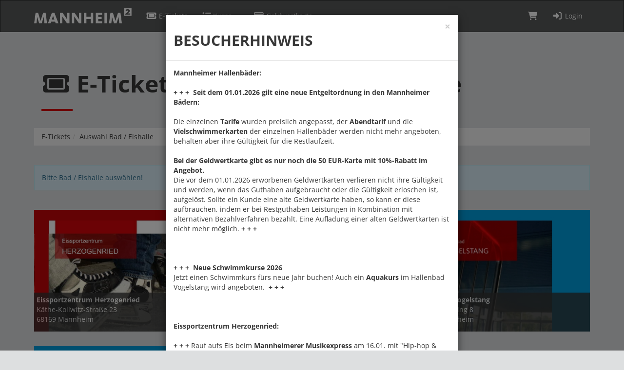

--- FILE ---
content_type: text/html; charset=utf-8
request_url: https://mannheim.baeder-suite.de/de/eticket_applications/select_location/
body_size: 5114
content:
<!DOCTYPE HTML>
<html lang="de">
<head>
<meta http-equiv="X-UA-Compatible" content="IE=edge">
<meta name="viewport" content="width=device-width, initial-scale=1">
<meta http-equiv="X-UA-Compatible" content="IE=edge">
<meta name="viewport" content="width=device-width, initial-scale=1.0">

<script type="text/javascript">
		var ie = false;
		var ie6 = false;
	</script>
	<!--[IF IE 6]> <script type="text/javascript">ie6 = true; ie = 6;</script><![endif]-->
	<!--[if lt IE 7]> <script type="text/javascript">ie6 = true; ie = 6;</script><![endif]-->
	<!--[if IE 7]> <script type="text/javascript">ie = 7;</script><![endif]-->
	<!--[if IE 8]> <script type="text/javascript">ie = 8;</script><![endif]-->

	<script type="text/javascript">
		if( ie == false ) {
			var ua = navigator.userAgent;
			var re_ie = new RegExp( 'MSIE ([0-9]{1,}[\.0-9]{0,})' );
			var re_edge = new RegExp( 'Edge([0-9]{1,}[\.0-9]{0,})' );

			if( re_ie.exec( ua ) != null ) {
				ie = parseFloat( RegExp.$1 );
			} else if (!!navigator.userAgent.match(/Trident.*rv\:11\./)) {
				ie = 11;
			} else {
				if( re_edge.exec( ua ) != null ) {
					ie = parseFloat( RegExp.$1 );
				}
			}
		}
		
		if( ie ) {
			alert( "Sie verwenden einen veralteten Browser, der nicht mehr unterstützt wird. Es kann zu Fehlern in der Anzeige kommen. Bitte aktualisieren Sie ihren Browser." );
		}
	</script>
<meta http-equiv="Content-Type" content="text/html; charset=utf-8" >
	<title>Lequaro - Stadt Mannheim</title>








	


<base href="https://mannheim.baeder-suite.de/" >
<link rel="shortcut icon" type="image/x-icon" href="https://mannheim.baeder-suite.de/_static/https_mannheim.baeder-suite.de_/de/media_db_objects/inline/16x0/0/553/Favicon-wallet.png">



<link rel="stylesheet" type="text/css" href="https://mannheim.baeder-suite.de/_static/https_mannheim.baeder-suite.de_/de/page/css/1/normal/1325523947/page_1.css">




<script type="text/javascript" src="https://mannheim.baeder-suite.de/_static/https_mannheim.baeder-suite.de_/de/page/js/1325523947/de_DE/page_1.js"></script> <link rel="stylesheet" type="text/css" href="//cdn.michel-customers.net/baedersuite/1.1.0/css/default.css"><link rel="stylesheet" type="text/css" href="https://mannheim.baeder-suite.de/_css/bootstrap.min._mannheim.css?1325523947">
			<meta http-equiv="content-language" content="de">
			<meta http-equiv="content-type"     content="text/html; charset=UTF-8">
			<meta itemprop="alternateName"      content="Stadt Mannheim - FB Sport und Freizeit">
			<link rel="search" type="application/opensearchdescription+xml" href="https://mannheim.baeder-suite.de/de/search/xml/" title="Stadt Mannheim Suche">
		<meta name="ROBOTS" content="INDEX, FOLLOW">
<meta name="description" content="">
<meta name="keywords" content="">
<meta name="msapplication-TileColor" content="#ffffff">
<meta name="msapplication-navbutton-color" content="#ffffff">
<meta name="msapplication-starturl" content="https://mannheim.baeder-suite.de/">
<meta name="msapplication-tooltip" content="">
<meta name="application-name" content="Stadt Mannheim - FB Sport und Freizeit">
<meta name="apple-mobile-web-app-title" content="Stadt Mannheim - FB Sport und Freizeit">
<style type='text/css'>
@font-face{
font-family:'Glyphicons Halflings';
src:url('//cdn.michel-customers.net/bootstrap/3.4.1//fonts/glyphicons-halflings-regular.eot');
src:url('//cdn.michel-customers.net/bootstrap/3.4.1//fonts/glyphicons-halflings-regular.eot?#iefix') format('embedded-opentype'),
url('//cdn.michel-customers.net/bootstrap/3.4.1//fonts/glyphicons-halflings-regular.woff2') format('woff2'),
url('//cdn.michel-customers.net/bootstrap/3.4.1//fonts/glyphicons-halflings-regular.woff') format('woff'),
url('//cdn.michel-customers.net/bootstrap/3.4.1//fonts/glyphicons-halflings-regular.ttf') format('truetype'),
url('//cdn.michel-customers.net/bootstrap/3.4.1//fonts/glyphicons-halflings-regular.svg#glyphicons_halflingsregular') format('svg')
}
</style> <![if !IE]>
<style type="text/css">
/* Material Design für Checkboxen*/
.material-switch > input[type="checkbox"] {
	opacity: 0;
}
.material-switch > label {
	cursor: pointer;
	height: 0px;
	position: relative;
	width: 40px;
}

.material-switch > label::before {
	background: rgb(0, 0, 0);
	box-shadow: inset 0px 0px 10px rgba(0, 0, 0, 0.5);
	border-radius: 8px;
	content: '';
	height: 16px;
	margin-top: -8px;
	position:absolute;
	opacity: 0.3;
	transition: all 0.4s ease-in-out;
	width: 40px;
}
.material-switch > label::after {
	background: rgb(255, 255, 255);
	border-radius: 16px;
	box-shadow: 0px 0px 5px rgba(0, 0, 0, 0.3);
	content: '';
	height: 24px;
	left: -4px;
	margin-top: -8px;
	position: absolute;
	top: -4px;
	transition: all 0.3s ease-in-out;
	width: 24px;
}
.material-switch > input[type="checkbox"]:checked + label::before {
	background: inherit;
	opacity: 0.5;
}
.material-switch > input[type="checkbox"]:checked + label::after {
	background: inherit;
	left: 20px;
}
.material-switch > input[type="checkbox"]:focus + label::before {
	box-shadow: 0px 0px 8px #f00;
}
.material-switch > input[type="checkbox"]:focus + label::after {
	box-shadow: 0px 0px 8px #f00;
}</style>
<![endif]>
<!--[if lt IE 9]>
<script src="//cdn.michel-customers.net//respond/respond.src.js"></script>
<![endif]-->
 <script src="//cdn.michel-customers.net/jquery/migrate/jquery-migrate-3.4.1.min.js"></script>
</head>
<body class="idx">
<a tabindex="0" href="https://mannheim.baeder-suite.de/de/eticket_applications/select_location/#skip_content" class="skip_content">Zum Hauptinhalt springen</a>
<style type="text/css">
@import url('//cdn.michel-customers.net/fonts/google/open-sans.css');
body {
padding-top: 0px;
}
#header_menu_nav {
position: sticky;
top: 0px;
z-index: 1000;
margin-bottom: 0px;
}
.navbar-brand {
margin-top: -6px;
}
.navbar-brand img {
width: 200px;
}
.header_img {
margin-top: -194px;
position: relative;
}
.header_img img {
margin-top: -194px;
position: relative;
}
.mannheim-box {
color: #fff;
font-weight: 600;
font-size: 32px;
background-color: #d80000cc;
padding: 32px;
position: absolute;
width: 329px;
height: 329px;
text-transform: uppercase;
top: 38.5%;
left: 20.85%;
line-height: 38.4px;
}
@media (max-width: 768px) {
.mannheim-box {
padding: 16px;
left: 10%;
width: 200px;
height: 200px;
font-size: 22px;
}
}
.mannheim-box img {
max-width: 100%;
margin-top: 8px;
}
.page {
padding-top: 20px;
padding-bottom: 60px;
min-height: 600px;
}
.well, .jumbotron {
border-left: 4px solid #d80000;
}
.page-header::after {
content: "";
display: inline-block;
width: 64px;
height: 4px;
margin-top: 16px;
background: #d80000;
}
.footer {
background-color: #000;
border-top: 5px solid #fff;
padding: 40px 0px 60px;
}
.footer, .footer a {
color: #cacaca;
}
.footer_element {
font-size: 14px;
font-weight: 400;
}
.footer_element::first-line {
color: #fff;
text-transform: uppercase;
font-size: 16px;
font-weight: 700;
line-height: 3;
}
a {
transition: color 0.5s ease;
}
.footer_element a {
line-height: 2;
margin-left: 20px;
}
.footer_element a:hover {
text-decoration: none;
color: #fff;
}
.footer_element a:before {
content: "\f0a9";
font-family: 'FontAwesome' !important;
speak: none;
font-style: normal;
font-weight: normal;
font-variant: normal;
text-transform: none;
-webkit-font-smoothing: antialiased;
-moz-osx-font-smoothing: grayscale;
position: relative;
top: 50%;
left: -20px;
font-size: 12px;
color: #d80000 !important;
}
.carousel-caption, .carousel-indicators, .carousel-control {
display: none;
}
.carousel-inner img {
margin: 0 auto;
overflow: hidden;
}
.carousel-fade .carousel-inner .item {
opacity: 0;
-webkit-transition-property: opacity;
-moz-transition-property: opacity;
-o-transition-property: opacity;
transition-property: opacity;
}
.carousel-fade .carousel-inner .active {
opacity: 1;
}
.carousel-fade .carousel-inner .active.left,
.carousel-fade .carousel-inner .active.right {
left: 0;
opacity: 0;
z-index: 1;
}
.carousel-fade .carousel-inner .next.left,
.carousel-fade .carousel-inner .prev.right {
opacity: 1;
}
.carousel-fade .carousel-control {
z-index: 2;
}
.carousel-control.left, .carousel-control.right {
background-image: none
}
.carousel-indicators {
left: 105%;
width: auto;
}
</style>
<div
id="header_menu_nav"
class="navbar navbar-fixed-top1 navbar-default yamm"
role="navigation">
<div class="container">
<div class="navbar-header">
<button type="button" class="navbar-toggle collapsed" data-toggle="collapse" data-target="#menu-top-navbar-collapse">
<span class="sr-only">Menü Ein-/Ausblenden</span>
<span class="icon-bar"></span>
<span class="icon-bar"></span>
<span class="icon-bar"></span>
</button>
<a class="navbar-brand" href="https://mannheim.baeder-suite.de/de/">
<img src="https://mannheim.baeder-suite.de/_static/https_mannheim.baeder-suite.de_/de/media_db_objects/inline/0x51/0/95/logo-mannheim_white.svg" title="Stadt Mannheim - FB Sport und Freizeit" alt="Stadt Mannheim - FB Sport und Freizeit"/>
</a>
</div>
<div class="navbar-collapse collapse" id="menu-top-navbar-collapse">
<ul class="nav navbar-nav ">
<li id="menu_bs_etickets"><a  class="" target=""  title="E-Tickets" href="https://mannheim.baeder-suite.de/de/eticket_applications/" data-icon="ticket fa-fw"><i class="fa fa-solid fa-ticket fa-fw fa-lg fa-fw"></i> E-Tickets</a></li>  <li class="dropdown" id="menu_bs_course_manager"><a class="dropdown-toggle" data-toggle="dropdown" href="#"><i class="fa fa-list fa-lg"></i> Kurse <b class="caret"></b></a><ul class="dropdown-menu"><li ><a  class=""  title="&Uuml;bersicht" href="https://mannheim.baeder-suite.de/de/courses/" data-icon="th"><i class="fa fa-solid fa-th fa-lg fa-fw"></i> &Uuml;bersicht</a></li>   <li ><a  class=""  title="Kurse buchen" href="https://mannheim.baeder-suite.de/de/bookings/blocks/" data-icon="shopping-cart"><i class="fa fa-solid fa-shopping-cart fa-lg fa-fw"></i> Kurse buchen</a></li>   <li ><a  class=""  title="Kursplan" href="https://mannheim.baeder-suite.de/de/lesson_plans/" data-icon="list-alt"><i class="fa fa-solid fa-list-alt fa-lg fa-fw"></i> Kursplan</a></li></ul></li>  <li id="menu_bs_gwk"><a  class="" target=""  title="Geldwertkarte" href="https://mannheim.baeder-suite.de/de/gwk_types/" data-icon="credit-card fa-fw"><i class="fa fa-solid fa-credit-card fa-fw fa-lg fa-fw"></i> Geldwertkarte</a></li>  </ul>
<ul class="nav navbar-nav navbar-right login-menu">
<li id="cart-popover" class="hidden-xs">
		
		<a
			type="button"
			data-container="#cart-popover"
			data-trigger="click"
			data-toggle="popover"
			data-placement="bottom"
			data-title="Warenkorb"
			data-content="Ihr Warenkorb ist leer

&lt;hr&gt;
&lt;a
	class=&#039;btn btn-sm btn-primary btn-block&#039;
	href=&#039;https://mannheim.baeder-suite.de/de/cart/&#039;
	aria-label=&#039;Zum Warenkorb&#039;
&gt;
	&lt;i class=&#039;fa fa-arrow-right&#039;&gt;&lt;/i&gt;
	Zum Warenkorb
&lt;/a&gt;"
			data-html=true
			class="pointer"
			title="zum Warenkorb"
			tabindex="0"
			aria-label="Warenkorb"
		>
			<i class="fa fa-shopping-cart fa-solid fa-lg"></i>
			
		</a>
	</li>
	<li class="visible-xs">
		<a href="https://mannheim.baeder-suite.de/de/cart/" aria-label="Warenkorb">
			<i class="fa fa-shopping-cart fa-solid fa-lg"></i>
			<span>Warenkorb</span>
			
		</a>
	</li>

	<li ><a  class=""  title="Login" href="https://mannheim.baeder-suite.de/de/customers/login/" data-icon="sign-in"><i class="fa fa-solid fa-sign-in fa-lg fa-fw"></i> Login</a></li></ul>
<script type="text/javascript">
	function toggle_help( href ) {
					if( $('#help_box').is(':hidden') ) {
				ajax.get( href );
			} else {
				$('#help_box').fadeOut();
			}
		
		return false;
	}
</script></div>
</div>
</div>
<div class="page container">
<span id="skip_content"></span><div class="page-header container-fluid">
		<div class="row">
			<h1 class="col-xs-12">
				<i class="fa fa-fw fa-ticket"></i>
				E-Tickets - Auswahl Bad / Eishalle
			</h1>
		</div>
	</div>
	<ol class="breadcrumb"><li class=" ">E-Tickets</li><li class=" ">Auswahl Bad / Eishalle</li></ol>
	<br>  <div class="error_block_not_active alert alert-danger"><ul style="list-style:none"></ul></div><div class="warning_block_not_active alert alert-warning"><ul style="list-style:none"></ul></div><div class="success_block_not_active alert alert-success"><ul style="list-style:none"></ul></div><div class="info_block_not_active alert alert-info"><ul style="list-style:none"></ul></div> <div class="row">
<div class="col-lg-12">
<div class="alert alert-info">
<p>Bitte Bad / Eishalle auswählen!</p>
</div>
</div>
</div><br />
 <div class="row">
<div class="col-xs-12 col-sm-6 col-md-4">
<div class="module_applications">
<a href="https://mannheim.baeder-suite.de/de/eticket_applications/location_selected/24/" onclick="$('#wait_screen').show();">
<picture>
						<source
				media="(max-width: 767px)"
				srcset="https://mannheim.baeder-suite.de/_static/https_mannheim.baeder-suite.de_/de/media_db_objects/inline/720x0/0/342/VORLAGE_EZH3.jpg">
					<source
				media="(max-width: 991px)"
				srcset="https://mannheim.baeder-suite.de/_static/https_mannheim.baeder-suite.de_/de/media_db_objects/inline/345x0/0/342/VORLAGE_EZH3.jpg">
					<source
				media="(max-width: 1199px)"
				srcset="https://mannheim.baeder-suite.de/_static/https_mannheim.baeder-suite.de_/de/media_db_objects/inline/555x0/0/342/VORLAGE_EZH3.jpg">
		
	
			<img
							src="https://mannheim.baeder-suite.de/_static/https_mannheim.baeder-suite.de_/de/media_db_objects/inline/720x500/0/342/VORLAGE_EZH3.jpg"
			
			
			class="img-responsive img-rounded width_100  "
			title="Eissportzentrum Herzogenried"
			alt="Eissportzentrum Herzogenried"
			style=" "
		/>
	
</picture> <div class="module_applications_label">
<b>Eissportzentrum Herzogenried</b>
<p>
Käthe-Kollwitz-Straße 23<br />
68169 Mannheim</p>
</div>
</a>
</div>
</div>
<div class="col-xs-12 col-sm-6 col-md-4">
<div class="module_applications">
<a href="https://mannheim.baeder-suite.de/de/eticket_applications/location_selected/14/" onclick="$('#wait_screen').show();">
<picture>
						<source
				media="(max-width: 767px)"
				srcset="https://mannheim.baeder-suite.de/_static/https_mannheim.baeder-suite.de_/de/media_db_objects/inline/720x0/0/254/MA_GHBN.jpg">
					<source
				media="(max-width: 991px)"
				srcset="https://mannheim.baeder-suite.de/_static/https_mannheim.baeder-suite.de_/de/media_db_objects/inline/345x0/0/254/MA_GHBN.jpg">
					<source
				media="(max-width: 1199px)"
				srcset="https://mannheim.baeder-suite.de/_static/https_mannheim.baeder-suite.de_/de/media_db_objects/inline/555x0/0/254/MA_GHBN.jpg">
		
	
			<img
							src="https://mannheim.baeder-suite.de/_static/https_mannheim.baeder-suite.de_/de/media_db_objects/inline/720x500/0/254/MA_GHBN.jpg"
			
			
			class="img-responsive img-rounded width_100  "
			title="Gartenhallenbad Neckarau"
			alt="Gartenhallenbad Neckarau"
			style=" "
		/>
	
</picture> <div class="module_applications_label">
<b>Gartenhallenbad Neckarau</b>
<p>
Marguerrestraße 11<br />
68199 Mannheim</p>
</div>
</a>
</div>
</div>
<div class="col-xs-12 col-sm-6 col-md-4">
<div class="module_applications">
<a href="https://mannheim.baeder-suite.de/de/eticket_applications/location_selected/20/" onclick="$('#wait_screen').show();">
<picture>
						<source
				media="(max-width: 767px)"
				srcset="https://mannheim.baeder-suite.de/_static/https_mannheim.baeder-suite.de_/de/media_db_objects/inline/720x0/0/266/BS_Vogelstang.jpg">
					<source
				media="(max-width: 991px)"
				srcset="https://mannheim.baeder-suite.de/_static/https_mannheim.baeder-suite.de_/de/media_db_objects/inline/345x0/0/266/BS_Vogelstang.jpg">
					<source
				media="(max-width: 1199px)"
				srcset="https://mannheim.baeder-suite.de/_static/https_mannheim.baeder-suite.de_/de/media_db_objects/inline/555x0/0/266/BS_Vogelstang.jpg">
		
	
			<img
							src="https://mannheim.baeder-suite.de/_static/https_mannheim.baeder-suite.de_/de/media_db_objects/inline/720x500/0/266/BS_Vogelstang.jpg"
			
			
			class="img-responsive img-rounded width_100  "
			title="Hallenbad Vogelstang"
			alt="Hallenbad Vogelstang"
			style=" "
		/>
	
</picture> <div class="module_applications_label">
<b>Hallenbad Vogelstang</b>
<p>
Freiberger Ring 8<br />
68309 Mannheim</p>
</div>
</a>
</div>
</div>
<div class="col-xs-12 col-sm-6 col-md-4">
<div class="module_applications">
<a href="https://mannheim.baeder-suite.de/de/eticket_applications/location_selected/23/" onclick="$('#wait_screen').show();">
<picture>
						<source
				media="(max-width: 767px)"
				srcset="https://mannheim.baeder-suite.de/_static/https_mannheim.baeder-suite.de_/de/media_db_objects/inline/720x0/0/269/BS_WO.jpg">
					<source
				media="(max-width: 991px)"
				srcset="https://mannheim.baeder-suite.de/_static/https_mannheim.baeder-suite.de_/de/media_db_objects/inline/345x0/0/269/BS_WO.jpg">
					<source
				media="(max-width: 1199px)"
				srcset="https://mannheim.baeder-suite.de/_static/https_mannheim.baeder-suite.de_/de/media_db_objects/inline/555x0/0/269/BS_WO.jpg">
		
	
			<img
							src="https://mannheim.baeder-suite.de/_static/https_mannheim.baeder-suite.de_/de/media_db_objects/inline/720x500/0/269/BS_WO.jpg"
			
			
			class="img-responsive img-rounded width_100  "
			title="Hallenbad Waldhof-Ost"
			alt="Hallenbad Waldhof-Ost"
			style=" "
		/>
	
</picture> <div class="module_applications_label">
<b>Hallenbad Waldhof-Ost</b>
<p>
Offenbacher Str. 14 <br />
68305 Mannheim</p>
</div>
</a>
</div>
</div>
<div class="col-xs-12 col-sm-6 col-md-4">
<div class="module_applications">
<a href="https://mannheim.baeder-suite.de/de/eticket_applications/location_selected/17/" onclick="$('#wait_screen').show();">
<picture>
						<source
				media="(max-width: 767px)"
				srcset="https://mannheim.baeder-suite.de/_static/https_mannheim.baeder-suite.de_/de/media_db_objects/inline/720x0/0/263/BS_Herschelbad.jpg">
					<source
				media="(max-width: 991px)"
				srcset="https://mannheim.baeder-suite.de/_static/https_mannheim.baeder-suite.de_/de/media_db_objects/inline/345x0/0/263/BS_Herschelbad.jpg">
					<source
				media="(max-width: 1199px)"
				srcset="https://mannheim.baeder-suite.de/_static/https_mannheim.baeder-suite.de_/de/media_db_objects/inline/555x0/0/263/BS_Herschelbad.jpg">
		
	
			<img
							src="https://mannheim.baeder-suite.de/_static/https_mannheim.baeder-suite.de_/de/media_db_objects/inline/720x500/0/263/BS_Herschelbad.jpg"
			
			
			class="img-responsive img-rounded width_100  "
			title="Herschelbad"
			alt="Herschelbad"
			style=" "
		/>
	
</picture> <div class="module_applications_label">
<b>Herschelbad</b>
<p>
U 3 1<br />
68161 Mannheim</p>
</div>
</a>
</div>
</div>
</div>
<hr>
<style>
.module_applications:not(:has(img)) {
height: 80px
}
</style></div>
<div class="footer hidden-print">
<div class="container">
<div class="row">
<div class="col-xs-12 col-sm-6 col-md-3 footer_element">
<img class="img-responsive" src="https://mannheim.baeder-suite.de/_img/Quadrat_Gesundheit-300x300.jpg">
</div>
<div class="col-xs-12 col-sm-6 col-md-3 footer_element">
Rechtliche Hinweise<br />
<a target="_blank" href="https://mannheim.baeder-suite.de/de/home/info/imprint/">Impressum</a><br />
<a target="_blank" href="https://mannheim.baeder-suite.de/de/home/info/agb/">AGB</a><br />
<a target="_blank" href="https://mannheim.baeder-suite.de/de/home/info/datenschutz/">Datenschutzhinweise</a></div>
<div class="col-xs-12 col-sm-6 col-md-3 footer_element">
<img class="img-responsive" src="https://mannheim.baeder-suite.de/_img/swimming-icon-white-300x300.png">
</div>
</div>
</div>
</div>
<script type="text/javascript">
	$('form:not(.no_wait_screen)').on( 'submit', function(){
		if( $(this).hasClass( 'mute_wait_screen' ) ) {
			$(this).removeClass( 'mute_wait_screen' );
		} else {
			$('#wait_screen').show();
		}
	})
</script>
<style type="text/css">
#wait_screen {
position : fixed;
width : 100%;
min-height : 100%;
left : 0;
top : 0;
background : rgba(51,51,51,0.7);
z-index : 6000;
color : #fff;
font-size : 40px;
display :none;
}
#wait_screen>div {
position : fixed;
top : 50%;
left : 50%;
transform : translate(-50%, -50%);
text-align : center;
}
</style>
<div id="wait_screen">
<div>
<i class="fa fa-spinner fa-pulse fa-3x fa-fw fa-solid"></i>
<br>
Bitte haben Sie einen Augenblick Geduld</div>
</div><div id="help_box"></div>
 <!--[if IE 6]>
	<script type="text/javascript" src="/_js/pngfix.js"></script>
	<script src="/_js/dd_belatedpng.js"></script>
	<script> DD_belatedPNG.fix('img, .png_bg'); </script>
<![endif]-->

<script type="text/javascript" src="//cdn.michel-customers.net/baedersuite/1.1.0/js/default.js"></script><script type="text/javascript" src="//cdn.michel-customers.net/bootstrap/plugins/datepicker/1.3.1/js/locales/bootstrap-datepicker.de.js"></script><script type="text/javascript" src="//cdn.michel-customers.net/bootstrap_components/hover-dropdown/2.2.1.1/bootstrap-hover-dropdown.min.js"></script>






	<script type="text/javascript">
		$(function(){ $('.dropdown-toggle').dropdownHover(); });$(function(){ dialog_new.get_url('https://mannheim.baeder-suite.de/de/home/popup_message/',"BESUCHERHINWEIS", {  form: false,additional_class: 'dialog dialog_popup_message'} );});
	</script> </body>
</html>


--- FILE ---
content_type: text/html; charset=utf-8
request_url: https://mannheim.baeder-suite.de/de/home/popup_message/
body_size: 646
content:
<div><strong></strong></div><div><strong>Mannheimer Hallenbäder:<br><br>+ + +&nbsp; Seit dem 01.01.2026 gilt eine neue Entgeltordnung in den Mannheimer Bädern:<br><br></strong>Die einzelnen<b> Tarife</b> wurden preislich angepasst, der <b>Abendtarif</b> und die <b>Vielschwimmerkarten</b> der einzelnen Hallenbäder werden nicht mehr angeboten, behalten aber ihre Gültigkeit für die Restlaufzeit.&nbsp;<br><br><b>Bei der Geldwertkarte gibt es nur noch die 50 EUR-Karte mit 10%-Rabatt im Angebot.</b><br>Die vor dem 01.01.2026 erworbenen Geldwertkarten verlieren nicht ihre Gültigkeit und werden, wenn das Guthaben aufgebraucht oder die Gültigkeit erloschen ist, aufgelöst. Sollte ein Kunde eine alte Geldwertkarte haben, so kann er diese aufbrauchen, indem er bei Restguthaben Leistungen in Kombination mit alternativen Bezahlverfahren bezahlt. Eine Aufladung einer alten Geldwertkarten ist nicht mehr möglich.<strong>&nbsp;+ + +<br><br><br><br></strong></div><div><strong>+ + +&nbsp; Neue Schwimmkurse 2026&nbsp;<br></strong>Jetzt einen Schwimmkurs fürs neue Jahr buchen! Auch ein<b> Aquakurs</b> im Hallenbad Vogelstang wird angeboten. <strong>&nbsp;+ + + <br></strong></div><div><br></div><div><br></div><div><b><br></b></div><div><b>Eissportzentrum Herzogenried:<br></b><b><br></b></div><div><b>+ + + </b>Rauf aufs Eis beim&nbsp;<b>Mannheimerer Musikexpress</b> am 16.01. mit "Hip-hop &amp; Rap" und am 13.02. mit dem "Fasnachtslauf.<b>&nbsp;</b><b>+ + +&nbsp;</b></div>

--- FILE ---
content_type: image/svg+xml
request_url: https://mannheim.baeder-suite.de/_static/https_mannheim.baeder-suite.de_/de/media_db_objects/inline/0x51/0/95/logo-mannheim_white.svg
body_size: 749
content:
<?xml version="1.0" encoding="utf-8"?>
<!-- Generator: Adobe Illustrator 21.1.0, SVG Export Plug-In . SVG Version: 6.00 Build 0)  -->
<svg version="1.1" id="Ebene_1" xmlns="http://www.w3.org/2000/svg" xmlns:xlink="http://www.w3.org/1999/xlink" x="0px" y="0px"
	 viewBox="0 0 396 61" style="enable-background:new 0 0 396 61;" xml:space="preserve">
<style type="text/css">
	.st0{fill:#FFFFFF;}
</style>
<path class="st0" d="M30.7,60.9L37,40.5c0.9-3,1.7-5.9,1.7-6.2h0.1c0.1,0.3,0.3,3.2,0.7,6.3l2.4,20.2h10.6L46.7,18H36.6l-8.4,25.7
	c-1,3-2,6.9-2.1,7.2H26c-0.1-0.3-1.1-4.2-2-7.2L16,18H5.9L0,60.9h9.3l2.5-20.2c0.3-2.8,0.5-6.3,0.5-6.4h0.1c0,0.1,0.8,3.5,1.7,6.2
	l6.3,20.4H30.7z M82.2,18h-10L55.8,60.9h10.5l2.5-7.2h16.3l2.6,7.2h11.4L82.2,18z M71.7,45.4l3-8.8c1.2-3.6,2.1-7.3,2.2-7.5H77
	c0.1,0.2,0.8,3.8,2.1,7.5l3.1,8.8H71.7z M143.3,60.9V18h-9.4v20.5c0,3.4,0.2,6.4,0.3,7h-0.1c-0.3-0.5-1.9-3.5-4.7-7.5l-13.9-20H105
	v42.9h9.4V38.5c0-2.9-0.2-5.8-0.3-6h0.1c0.1,0.3,1.7,2.9,4.4,6.7l15.3,21.7H143.3L143.3,60.9z M191.8,60.9V18h-9.4v20.5
	c0,3.4,0.2,6.4,0.3,7h-0.1c-0.3-0.5-1.9-3.5-4.7-7.5L164,18h-10.5v42.9h9.4V38.5c0-2.9-0.2-5.8-0.3-6h0.1c0.1,0.3,1.7,2.9,4.4,6.7
	l15.3,21.7H191.8L191.8,60.9z M240.2,60.9V18h-10.3v16.4h-17.6V18h-10.5v42.9h10.5v-18h17.6v18H240.2z M276.4,60.9v-8.5h-15.8v-9.6
	h13.6v-8h-13.6v-8.3H276V18h-25.7v42.9H276.4z M285.4,18h10.5v42.9h-10.5V18z M334.8,60.9l6.3-20.4c0.9-3,1.7-5.9,1.7-6.2h0.1
	c0.1,0.3,0.3,3.2,0.7,6.3l2.4,20.2h10.6L350.8,18h-10.1l-8.4,25.7c-1,3-2,6.9-2.1,7.2h-0.1c-0.1-0.3-1.1-4.2-2-7.2l-8-25.7H310
	l-5.9,42.9h9.3l2.5-20.2c0.3-2.8,0.5-6.3,0.5-6.4h0.1c0,0.1,0.8,3.5,1.7,6.2l6.3,20.4H334.8z"/>
<path class="st0" d="M365.3,0v30.4h30.4V0H365.3z M390.5,25.5h-20.3v-3c4.3-2.9,11.6-7.7,11.6-11c0-1.6-1.2-2.5-3.2-2.5
	c-2.2,0-4,1.3-4.9,2.1L370.6,7c1.8-1.6,5-3.2,9.1-3.2c5.5,0,9.1,1.9,9.1,6.3s-4.4,7.6-8.5,10.4c0,0,1.8-0.2,2.9-0.2h7.3V25.5z"/>
</svg>


--- FILE ---
content_type: text/javascript
request_url: https://mannheim.baeder-suite.de/_static/https_mannheim.baeder-suite.de_/de/page/js/1325523947/de_DE/page_1.js
body_size: 144572
content:
	dev_client = false,
	dev_server = false,
	base_href = "https://mannheim.baeder-suite.de/",
	cdn_url = "//cdn.michel-customers.net/",
	cdn_redacs_url = "//cdn.michel-customers.net/textbase/redacs/1.0/",
	decimal_sep = ",",
	thousand_sep = ".",
	ok_str = "OK",
	cancel_str = "Abbrechen",
	close_str = "Schließen";
	current_language = "de/";
/*! jQuery v3.7.1 | (c) OpenJS Foundation and other contributors | jquery.org/license */
!function(e,t){"use strict";"object"==typeof module&&"object"==typeof module.exports?module.exports=e.document?t(e,!0):function(e){if(!e.document)throw new Error("jQuery requires a window with a document");return t(e)}:t(e)}("undefined"!=typeof window?window:this,function(ie,e){"use strict";var oe=[],r=Object.getPrototypeOf,ae=oe.slice,g=oe.flat?function(e){return oe.flat.call(e)}:function(e){return oe.concat.apply([],e)},s=oe.push,se=oe.indexOf,n={},i=n.toString,ue=n.hasOwnProperty,o=ue.toString,a=o.call(Object),le={},v=function(e){return"function"==typeof e&&"number"!=typeof e.nodeType&&"function"!=typeof e.item},y=function(e){return null!=e&&e===e.window},C=ie.document,u={type:!0,src:!0,nonce:!0,noModule:!0};function m(e,t,n){var r,i,o=(n=n||C).createElement("script");if(o.text=e,t)for(r in u)(i=t[r]||t.getAttribute&&t.getAttribute(r))&&o.setAttribute(r,i);n.head.appendChild(o).parentNode.removeChild(o)}function x(e){return null==e?e+"":"object"==typeof e||"function"==typeof e?n[i.call(e)]||"object":typeof e}var t="3.7.1",l=/HTML$/i,ce=function(e,t){return new ce.fn.init(e,t)};function c(e){var t=!!e&&"length"in e&&e.length,n=x(e);return!v(e)&&!y(e)&&("array"===n||0===t||"number"==typeof t&&0<t&&t-1 in e)}function fe(e,t){return e.nodeName&&e.nodeName.toLowerCase()===t.toLowerCase()}ce.fn=ce.prototype={jquery:t,constructor:ce,length:0,toArray:function(){return ae.call(this)},get:function(e){return null==e?ae.call(this):e<0?this[e+this.length]:this[e]},pushStack:function(e){var t=ce.merge(this.constructor(),e);return t.prevObject=this,t},each:function(e){return ce.each(this,e)},map:function(n){return this.pushStack(ce.map(this,function(e,t){return n.call(e,t,e)}))},slice:function(){return this.pushStack(ae.apply(this,arguments))},first:function(){return this.eq(0)},last:function(){return this.eq(-1)},even:function(){return this.pushStack(ce.grep(this,function(e,t){return(t+1)%2}))},odd:function(){return this.pushStack(ce.grep(this,function(e,t){return t%2}))},eq:function(e){var t=this.length,n=+e+(e<0?t:0);return this.pushStack(0<=n&&n<t?[this[n]]:[])},end:function(){return this.prevObject||this.constructor()},push:s,sort:oe.sort,splice:oe.splice},ce.extend=ce.fn.extend=function(){var e,t,n,r,i,o,a=arguments[0]||{},s=1,u=arguments.length,l=!1;for("boolean"==typeof a&&(l=a,a=arguments[s]||{},s++),"object"==typeof a||v(a)||(a={}),s===u&&(a=this,s--);s<u;s++)if(null!=(e=arguments[s]))for(t in e)r=e[t],"__proto__"!==t&&a!==r&&(l&&r&&(ce.isPlainObject(r)||(i=Array.isArray(r)))?(n=a[t],o=i&&!Array.isArray(n)?[]:i||ce.isPlainObject(n)?n:{},i=!1,a[t]=ce.extend(l,o,r)):void 0!==r&&(a[t]=r));return a},ce.extend({expando:"jQuery"+(t+Math.random()).replace(/\D/g,""),isReady:!0,error:function(e){throw new Error(e)},noop:function(){},isPlainObject:function(e){var t,n;return!(!e||"[object Object]"!==i.call(e))&&(!(t=r(e))||"function"==typeof(n=ue.call(t,"constructor")&&t.constructor)&&o.call(n)===a)},isEmptyObject:function(e){var t;for(t in e)return!1;return!0},globalEval:function(e,t,n){m(e,{nonce:t&&t.nonce},n)},each:function(e,t){var n,r=0;if(c(e)){for(n=e.length;r<n;r++)if(!1===t.call(e[r],r,e[r]))break}else for(r in e)if(!1===t.call(e[r],r,e[r]))break;return e},text:function(e){var t,n="",r=0,i=e.nodeType;if(!i)while(t=e[r++])n+=ce.text(t);return 1===i||11===i?e.textContent:9===i?e.documentElement.textContent:3===i||4===i?e.nodeValue:n},makeArray:function(e,t){var n=t||[];return null!=e&&(c(Object(e))?ce.merge(n,"string"==typeof e?[e]:e):s.call(n,e)),n},inArray:function(e,t,n){return null==t?-1:se.call(t,e,n)},isXMLDoc:function(e){var t=e&&e.namespaceURI,n=e&&(e.ownerDocument||e).documentElement;return!l.test(t||n&&n.nodeName||"HTML")},merge:function(e,t){for(var n=+t.length,r=0,i=e.length;r<n;r++)e[i++]=t[r];return e.length=i,e},grep:function(e,t,n){for(var r=[],i=0,o=e.length,a=!n;i<o;i++)!t(e[i],i)!==a&&r.push(e[i]);return r},map:function(e,t,n){var r,i,o=0,a=[];if(c(e))for(r=e.length;o<r;o++)null!=(i=t(e[o],o,n))&&a.push(i);else for(o in e)null!=(i=t(e[o],o,n))&&a.push(i);return g(a)},guid:1,support:le}),"function"==typeof Symbol&&(ce.fn[Symbol.iterator]=oe[Symbol.iterator]),ce.each("Boolean Number String Function Array Date RegExp Object Error Symbol".split(" "),function(e,t){n["[object "+t+"]"]=t.toLowerCase()});var pe=oe.pop,de=oe.sort,he=oe.splice,ge="[\\x20\\t\\r\\n\\f]",ve=new RegExp("^"+ge+"+|((?:^|[^\\\\])(?:\\\\.)*)"+ge+"+$","g");ce.contains=function(e,t){var n=t&&t.parentNode;return e===n||!(!n||1!==n.nodeType||!(e.contains?e.contains(n):e.compareDocumentPosition&&16&e.compareDocumentPosition(n)))};var f=/([\0-\x1f\x7f]|^-?\d)|^-$|[^\x80-\uFFFF\w-]/g;function p(e,t){return t?"\0"===e?"\ufffd":e.slice(0,-1)+"\\"+e.charCodeAt(e.length-1).toString(16)+" ":"\\"+e}ce.escapeSelector=function(e){return(e+"").replace(f,p)};var ye=C,me=s;!function(){var e,b,w,o,a,T,r,C,d,i,k=me,S=ce.expando,E=0,n=0,s=W(),c=W(),u=W(),h=W(),l=function(e,t){return e===t&&(a=!0),0},f="checked|selected|async|autofocus|autoplay|controls|defer|disabled|hidden|ismap|loop|multiple|open|readonly|required|scoped",t="(?:\\\\[\\da-fA-F]{1,6}"+ge+"?|\\\\[^\\r\\n\\f]|[\\w-]|[^\0-\\x7f])+",p="\\["+ge+"*("+t+")(?:"+ge+"*([*^$|!~]?=)"+ge+"*(?:'((?:\\\\.|[^\\\\'])*)'|\"((?:\\\\.|[^\\\\\"])*)\"|("+t+"))|)"+ge+"*\\]",g=":("+t+")(?:\\((('((?:\\\\.|[^\\\\'])*)'|\"((?:\\\\.|[^\\\\\"])*)\")|((?:\\\\.|[^\\\\()[\\]]|"+p+")*)|.*)\\)|)",v=new RegExp(ge+"+","g"),y=new RegExp("^"+ge+"*,"+ge+"*"),m=new RegExp("^"+ge+"*([>+~]|"+ge+")"+ge+"*"),x=new RegExp(ge+"|>"),j=new RegExp(g),A=new RegExp("^"+t+"$"),D={ID:new RegExp("^#("+t+")"),CLASS:new RegExp("^\\.("+t+")"),TAG:new RegExp("^("+t+"|[*])"),ATTR:new RegExp("^"+p),PSEUDO:new RegExp("^"+g),CHILD:new RegExp("^:(only|first|last|nth|nth-last)-(child|of-type)(?:\\("+ge+"*(even|odd|(([+-]|)(\\d*)n|)"+ge+"*(?:([+-]|)"+ge+"*(\\d+)|))"+ge+"*\\)|)","i"),bool:new RegExp("^(?:"+f+")$","i"),needsContext:new RegExp("^"+ge+"*[>+~]|:(even|odd|eq|gt|lt|nth|first|last)(?:\\("+ge+"*((?:-\\d)?\\d*)"+ge+"*\\)|)(?=[^-]|$)","i")},N=/^(?:input|select|textarea|button)$/i,q=/^h\d$/i,L=/^(?:#([\w-]+)|(\w+)|\.([\w-]+))$/,H=/[+~]/,O=new RegExp("\\\\[\\da-fA-F]{1,6}"+ge+"?|\\\\([^\\r\\n\\f])","g"),P=function(e,t){var n="0x"+e.slice(1)-65536;return t||(n<0?String.fromCharCode(n+65536):String.fromCharCode(n>>10|55296,1023&n|56320))},M=function(){V()},R=J(function(e){return!0===e.disabled&&fe(e,"fieldset")},{dir:"parentNode",next:"legend"});try{k.apply(oe=ae.call(ye.childNodes),ye.childNodes),oe[ye.childNodes.length].nodeType}catch(e){k={apply:function(e,t){me.apply(e,ae.call(t))},call:function(e){me.apply(e,ae.call(arguments,1))}}}function I(t,e,n,r){var i,o,a,s,u,l,c,f=e&&e.ownerDocument,p=e?e.nodeType:9;if(n=n||[],"string"!=typeof t||!t||1!==p&&9!==p&&11!==p)return n;if(!r&&(V(e),e=e||T,C)){if(11!==p&&(u=L.exec(t)))if(i=u[1]){if(9===p){if(!(a=e.getElementById(i)))return n;if(a.id===i)return k.call(n,a),n}else if(f&&(a=f.getElementById(i))&&I.contains(e,a)&&a.id===i)return k.call(n,a),n}else{if(u[2])return k.apply(n,e.getElementsByTagName(t)),n;if((i=u[3])&&e.getElementsByClassName)return k.apply(n,e.getElementsByClassName(i)),n}if(!(h[t+" "]||d&&d.test(t))){if(c=t,f=e,1===p&&(x.test(t)||m.test(t))){(f=H.test(t)&&U(e.parentNode)||e)==e&&le.scope||((s=e.getAttribute("id"))?s=ce.escapeSelector(s):e.setAttribute("id",s=S)),o=(l=Y(t)).length;while(o--)l[o]=(s?"#"+s:":scope")+" "+Q(l[o]);c=l.join(",")}try{return k.apply(n,f.querySelectorAll(c)),n}catch(e){h(t,!0)}finally{s===S&&e.removeAttribute("id")}}}return re(t.replace(ve,"$1"),e,n,r)}function W(){var r=[];return function e(t,n){return r.push(t+" ")>b.cacheLength&&delete e[r.shift()],e[t+" "]=n}}function F(e){return e[S]=!0,e}function $(e){var t=T.createElement("fieldset");try{return!!e(t)}catch(e){return!1}finally{t.parentNode&&t.parentNode.removeChild(t),t=null}}function B(t){return function(e){return fe(e,"input")&&e.type===t}}function _(t){return function(e){return(fe(e,"input")||fe(e,"button"))&&e.type===t}}function z(t){return function(e){return"form"in e?e.parentNode&&!1===e.disabled?"label"in e?"label"in e.parentNode?e.parentNode.disabled===t:e.disabled===t:e.isDisabled===t||e.isDisabled!==!t&&R(e)===t:e.disabled===t:"label"in e&&e.disabled===t}}function X(a){return F(function(o){return o=+o,F(function(e,t){var n,r=a([],e.length,o),i=r.length;while(i--)e[n=r[i]]&&(e[n]=!(t[n]=e[n]))})})}function U(e){return e&&"undefined"!=typeof e.getElementsByTagName&&e}function V(e){var t,n=e?e.ownerDocument||e:ye;return n!=T&&9===n.nodeType&&n.documentElement&&(r=(T=n).documentElement,C=!ce.isXMLDoc(T),i=r.matches||r.webkitMatchesSelector||r.msMatchesSelector,r.msMatchesSelector&&ye!=T&&(t=T.defaultView)&&t.top!==t&&t.addEventListener("unload",M),le.getById=$(function(e){return r.appendChild(e).id=ce.expando,!T.getElementsByName||!T.getElementsByName(ce.expando).length}),le.disconnectedMatch=$(function(e){return i.call(e,"*")}),le.scope=$(function(){return T.querySelectorAll(":scope")}),le.cssHas=$(function(){try{return T.querySelector(":has(*,:jqfake)"),!1}catch(e){return!0}}),le.getById?(b.filter.ID=function(e){var t=e.replace(O,P);return function(e){return e.getAttribute("id")===t}},b.find.ID=function(e,t){if("undefined"!=typeof t.getElementById&&C){var n=t.getElementById(e);return n?[n]:[]}}):(b.filter.ID=function(e){var n=e.replace(O,P);return function(e){var t="undefined"!=typeof e.getAttributeNode&&e.getAttributeNode("id");return t&&t.value===n}},b.find.ID=function(e,t){if("undefined"!=typeof t.getElementById&&C){var n,r,i,o=t.getElementById(e);if(o){if((n=o.getAttributeNode("id"))&&n.value===e)return[o];i=t.getElementsByName(e),r=0;while(o=i[r++])if((n=o.getAttributeNode("id"))&&n.value===e)return[o]}return[]}}),b.find.TAG=function(e,t){return"undefined"!=typeof t.getElementsByTagName?t.getElementsByTagName(e):t.querySelectorAll(e)},b.find.CLASS=function(e,t){if("undefined"!=typeof t.getElementsByClassName&&C)return t.getElementsByClassName(e)},d=[],$(function(e){var t;r.appendChild(e).innerHTML="<a id='"+S+"' href='' disabled='disabled'></a><select id='"+S+"-\r\\' disabled='disabled'><option selected=''></option></select>",e.querySelectorAll("[selected]").length||d.push("\\["+ge+"*(?:value|"+f+")"),e.querySelectorAll("[id~="+S+"-]").length||d.push("~="),e.querySelectorAll("a#"+S+"+*").length||d.push(".#.+[+~]"),e.querySelectorAll(":checked").length||d.push(":checked"),(t=T.createElement("input")).setAttribute("type","hidden"),e.appendChild(t).setAttribute("name","D"),r.appendChild(e).disabled=!0,2!==e.querySelectorAll(":disabled").length&&d.push(":enabled",":disabled"),(t=T.createElement("input")).setAttribute("name",""),e.appendChild(t),e.querySelectorAll("[name='']").length||d.push("\\["+ge+"*name"+ge+"*="+ge+"*(?:''|\"\")")}),le.cssHas||d.push(":has"),d=d.length&&new RegExp(d.join("|")),l=function(e,t){if(e===t)return a=!0,0;var n=!e.compareDocumentPosition-!t.compareDocumentPosition;return n||(1&(n=(e.ownerDocument||e)==(t.ownerDocument||t)?e.compareDocumentPosition(t):1)||!le.sortDetached&&t.compareDocumentPosition(e)===n?e===T||e.ownerDocument==ye&&I.contains(ye,e)?-1:t===T||t.ownerDocument==ye&&I.contains(ye,t)?1:o?se.call(o,e)-se.call(o,t):0:4&n?-1:1)}),T}for(e in I.matches=function(e,t){return I(e,null,null,t)},I.matchesSelector=function(e,t){if(V(e),C&&!h[t+" "]&&(!d||!d.test(t)))try{var n=i.call(e,t);if(n||le.disconnectedMatch||e.document&&11!==e.document.nodeType)return n}catch(e){h(t,!0)}return 0<I(t,T,null,[e]).length},I.contains=function(e,t){return(e.ownerDocument||e)!=T&&V(e),ce.contains(e,t)},I.attr=function(e,t){(e.ownerDocument||e)!=T&&V(e);var n=b.attrHandle[t.toLowerCase()],r=n&&ue.call(b.attrHandle,t.toLowerCase())?n(e,t,!C):void 0;return void 0!==r?r:e.getAttribute(t)},I.error=function(e){throw new Error("Syntax error, unrecognized expression: "+e)},ce.uniqueSort=function(e){var t,n=[],r=0,i=0;if(a=!le.sortStable,o=!le.sortStable&&ae.call(e,0),de.call(e,l),a){while(t=e[i++])t===e[i]&&(r=n.push(i));while(r--)he.call(e,n[r],1)}return o=null,e},ce.fn.uniqueSort=function(){return this.pushStack(ce.uniqueSort(ae.apply(this)))},(b=ce.expr={cacheLength:50,createPseudo:F,match:D,attrHandle:{},find:{},relative:{">":{dir:"parentNode",first:!0}," ":{dir:"parentNode"},"+":{dir:"previousSibling",first:!0},"~":{dir:"previousSibling"}},preFilter:{ATTR:function(e){return e[1]=e[1].replace(O,P),e[3]=(e[3]||e[4]||e[5]||"").replace(O,P),"~="===e[2]&&(e[3]=" "+e[3]+" "),e.slice(0,4)},CHILD:function(e){return e[1]=e[1].toLowerCase(),"nth"===e[1].slice(0,3)?(e[3]||I.error(e[0]),e[4]=+(e[4]?e[5]+(e[6]||1):2*("even"===e[3]||"odd"===e[3])),e[5]=+(e[7]+e[8]||"odd"===e[3])):e[3]&&I.error(e[0]),e},PSEUDO:function(e){var t,n=!e[6]&&e[2];return D.CHILD.test(e[0])?null:(e[3]?e[2]=e[4]||e[5]||"":n&&j.test(n)&&(t=Y(n,!0))&&(t=n.indexOf(")",n.length-t)-n.length)&&(e[0]=e[0].slice(0,t),e[2]=n.slice(0,t)),e.slice(0,3))}},filter:{TAG:function(e){var t=e.replace(O,P).toLowerCase();return"*"===e?function(){return!0}:function(e){return fe(e,t)}},CLASS:function(e){var t=s[e+" "];return t||(t=new RegExp("(^|"+ge+")"+e+"("+ge+"|$)"))&&s(e,function(e){return t.test("string"==typeof e.className&&e.className||"undefined"!=typeof e.getAttribute&&e.getAttribute("class")||"")})},ATTR:function(n,r,i){return function(e){var t=I.attr(e,n);return null==t?"!="===r:!r||(t+="","="===r?t===i:"!="===r?t!==i:"^="===r?i&&0===t.indexOf(i):"*="===r?i&&-1<t.indexOf(i):"$="===r?i&&t.slice(-i.length)===i:"~="===r?-1<(" "+t.replace(v," ")+" ").indexOf(i):"|="===r&&(t===i||t.slice(0,i.length+1)===i+"-"))}},CHILD:function(d,e,t,h,g){var v="nth"!==d.slice(0,3),y="last"!==d.slice(-4),m="of-type"===e;return 1===h&&0===g?function(e){return!!e.parentNode}:function(e,t,n){var r,i,o,a,s,u=v!==y?"nextSibling":"previousSibling",l=e.parentNode,c=m&&e.nodeName.toLowerCase(),f=!n&&!m,p=!1;if(l){if(v){while(u){o=e;while(o=o[u])if(m?fe(o,c):1===o.nodeType)return!1;s=u="only"===d&&!s&&"nextSibling"}return!0}if(s=[y?l.firstChild:l.lastChild],y&&f){p=(a=(r=(i=l[S]||(l[S]={}))[d]||[])[0]===E&&r[1])&&r[2],o=a&&l.childNodes[a];while(o=++a&&o&&o[u]||(p=a=0)||s.pop())if(1===o.nodeType&&++p&&o===e){i[d]=[E,a,p];break}}else if(f&&(p=a=(r=(i=e[S]||(e[S]={}))[d]||[])[0]===E&&r[1]),!1===p)while(o=++a&&o&&o[u]||(p=a=0)||s.pop())if((m?fe(o,c):1===o.nodeType)&&++p&&(f&&((i=o[S]||(o[S]={}))[d]=[E,p]),o===e))break;return(p-=g)===h||p%h==0&&0<=p/h}}},PSEUDO:function(e,o){var t,a=b.pseudos[e]||b.setFilters[e.toLowerCase()]||I.error("unsupported pseudo: "+e);return a[S]?a(o):1<a.length?(t=[e,e,"",o],b.setFilters.hasOwnProperty(e.toLowerCase())?F(function(e,t){var n,r=a(e,o),i=r.length;while(i--)e[n=se.call(e,r[i])]=!(t[n]=r[i])}):function(e){return a(e,0,t)}):a}},pseudos:{not:F(function(e){var r=[],i=[],s=ne(e.replace(ve,"$1"));return s[S]?F(function(e,t,n,r){var i,o=s(e,null,r,[]),a=e.length;while(a--)(i=o[a])&&(e[a]=!(t[a]=i))}):function(e,t,n){return r[0]=e,s(r,null,n,i),r[0]=null,!i.pop()}}),has:F(function(t){return function(e){return 0<I(t,e).length}}),contains:F(function(t){return t=t.replace(O,P),function(e){return-1<(e.textContent||ce.text(e)).indexOf(t)}}),lang:F(function(n){return A.test(n||"")||I.error("unsupported lang: "+n),n=n.replace(O,P).toLowerCase(),function(e){var t;do{if(t=C?e.lang:e.getAttribute("xml:lang")||e.getAttribute("lang"))return(t=t.toLowerCase())===n||0===t.indexOf(n+"-")}while((e=e.parentNode)&&1===e.nodeType);return!1}}),target:function(e){var t=ie.location&&ie.location.hash;return t&&t.slice(1)===e.id},root:function(e){return e===r},focus:function(e){return e===function(){try{return T.activeElement}catch(e){}}()&&T.hasFocus()&&!!(e.type||e.href||~e.tabIndex)},enabled:z(!1),disabled:z(!0),checked:function(e){return fe(e,"input")&&!!e.checked||fe(e,"option")&&!!e.selected},selected:function(e){return e.parentNode&&e.parentNode.selectedIndex,!0===e.selected},empty:function(e){for(e=e.firstChild;e;e=e.nextSibling)if(e.nodeType<6)return!1;return!0},parent:function(e){return!b.pseudos.empty(e)},header:function(e){return q.test(e.nodeName)},input:function(e){return N.test(e.nodeName)},button:function(e){return fe(e,"input")&&"button"===e.type||fe(e,"button")},text:function(e){var t;return fe(e,"input")&&"text"===e.type&&(null==(t=e.getAttribute("type"))||"text"===t.toLowerCase())},first:X(function(){return[0]}),last:X(function(e,t){return[t-1]}),eq:X(function(e,t,n){return[n<0?n+t:n]}),even:X(function(e,t){for(var n=0;n<t;n+=2)e.push(n);return e}),odd:X(function(e,t){for(var n=1;n<t;n+=2)e.push(n);return e}),lt:X(function(e,t,n){var r;for(r=n<0?n+t:t<n?t:n;0<=--r;)e.push(r);return e}),gt:X(function(e,t,n){for(var r=n<0?n+t:n;++r<t;)e.push(r);return e})}}).pseudos.nth=b.pseudos.eq,{radio:!0,checkbox:!0,file:!0,password:!0,image:!0})b.pseudos[e]=B(e);for(e in{submit:!0,reset:!0})b.pseudos[e]=_(e);function G(){}function Y(e,t){var n,r,i,o,a,s,u,l=c[e+" "];if(l)return t?0:l.slice(0);a=e,s=[],u=b.preFilter;while(a){for(o in n&&!(r=y.exec(a))||(r&&(a=a.slice(r[0].length)||a),s.push(i=[])),n=!1,(r=m.exec(a))&&(n=r.shift(),i.push({value:n,type:r[0].replace(ve," ")}),a=a.slice(n.length)),b.filter)!(r=D[o].exec(a))||u[o]&&!(r=u[o](r))||(n=r.shift(),i.push({value:n,type:o,matches:r}),a=a.slice(n.length));if(!n)break}return t?a.length:a?I.error(e):c(e,s).slice(0)}function Q(e){for(var t=0,n=e.length,r="";t<n;t++)r+=e[t].value;return r}function J(a,e,t){var s=e.dir,u=e.next,l=u||s,c=t&&"parentNode"===l,f=n++;return e.first?function(e,t,n){while(e=e[s])if(1===e.nodeType||c)return a(e,t,n);return!1}:function(e,t,n){var r,i,o=[E,f];if(n){while(e=e[s])if((1===e.nodeType||c)&&a(e,t,n))return!0}else while(e=e[s])if(1===e.nodeType||c)if(i=e[S]||(e[S]={}),u&&fe(e,u))e=e[s]||e;else{if((r=i[l])&&r[0]===E&&r[1]===f)return o[2]=r[2];if((i[l]=o)[2]=a(e,t,n))return!0}return!1}}function K(i){return 1<i.length?function(e,t,n){var r=i.length;while(r--)if(!i[r](e,t,n))return!1;return!0}:i[0]}function Z(e,t,n,r,i){for(var o,a=[],s=0,u=e.length,l=null!=t;s<u;s++)(o=e[s])&&(n&&!n(o,r,i)||(a.push(o),l&&t.push(s)));return a}function ee(d,h,g,v,y,e){return v&&!v[S]&&(v=ee(v)),y&&!y[S]&&(y=ee(y,e)),F(function(e,t,n,r){var i,o,a,s,u=[],l=[],c=t.length,f=e||function(e,t,n){for(var r=0,i=t.length;r<i;r++)I(e,t[r],n);return n}(h||"*",n.nodeType?[n]:n,[]),p=!d||!e&&h?f:Z(f,u,d,n,r);if(g?g(p,s=y||(e?d:c||v)?[]:t,n,r):s=p,v){i=Z(s,l),v(i,[],n,r),o=i.length;while(o--)(a=i[o])&&(s[l[o]]=!(p[l[o]]=a))}if(e){if(y||d){if(y){i=[],o=s.length;while(o--)(a=s[o])&&i.push(p[o]=a);y(null,s=[],i,r)}o=s.length;while(o--)(a=s[o])&&-1<(i=y?se.call(e,a):u[o])&&(e[i]=!(t[i]=a))}}else s=Z(s===t?s.splice(c,s.length):s),y?y(null,t,s,r):k.apply(t,s)})}function te(e){for(var i,t,n,r=e.length,o=b.relative[e[0].type],a=o||b.relative[" "],s=o?1:0,u=J(function(e){return e===i},a,!0),l=J(function(e){return-1<se.call(i,e)},a,!0),c=[function(e,t,n){var r=!o&&(n||t!=w)||((i=t).nodeType?u(e,t,n):l(e,t,n));return i=null,r}];s<r;s++)if(t=b.relative[e[s].type])c=[J(K(c),t)];else{if((t=b.filter[e[s].type].apply(null,e[s].matches))[S]){for(n=++s;n<r;n++)if(b.relative[e[n].type])break;return ee(1<s&&K(c),1<s&&Q(e.slice(0,s-1).concat({value:" "===e[s-2].type?"*":""})).replace(ve,"$1"),t,s<n&&te(e.slice(s,n)),n<r&&te(e=e.slice(n)),n<r&&Q(e))}c.push(t)}return K(c)}function ne(e,t){var n,v,y,m,x,r,i=[],o=[],a=u[e+" "];if(!a){t||(t=Y(e)),n=t.length;while(n--)(a=te(t[n]))[S]?i.push(a):o.push(a);(a=u(e,(v=o,m=0<(y=i).length,x=0<v.length,r=function(e,t,n,r,i){var o,a,s,u=0,l="0",c=e&&[],f=[],p=w,d=e||x&&b.find.TAG("*",i),h=E+=null==p?1:Math.random()||.1,g=d.length;for(i&&(w=t==T||t||i);l!==g&&null!=(o=d[l]);l++){if(x&&o){a=0,t||o.ownerDocument==T||(V(o),n=!C);while(s=v[a++])if(s(o,t||T,n)){k.call(r,o);break}i&&(E=h)}m&&((o=!s&&o)&&u--,e&&c.push(o))}if(u+=l,m&&l!==u){a=0;while(s=y[a++])s(c,f,t,n);if(e){if(0<u)while(l--)c[l]||f[l]||(f[l]=pe.call(r));f=Z(f)}k.apply(r,f),i&&!e&&0<f.length&&1<u+y.length&&ce.uniqueSort(r)}return i&&(E=h,w=p),c},m?F(r):r))).selector=e}return a}function re(e,t,n,r){var i,o,a,s,u,l="function"==typeof e&&e,c=!r&&Y(e=l.selector||e);if(n=n||[],1===c.length){if(2<(o=c[0]=c[0].slice(0)).length&&"ID"===(a=o[0]).type&&9===t.nodeType&&C&&b.relative[o[1].type]){if(!(t=(b.find.ID(a.matches[0].replace(O,P),t)||[])[0]))return n;l&&(t=t.parentNode),e=e.slice(o.shift().value.length)}i=D.needsContext.test(e)?0:o.length;while(i--){if(a=o[i],b.relative[s=a.type])break;if((u=b.find[s])&&(r=u(a.matches[0].replace(O,P),H.test(o[0].type)&&U(t.parentNode)||t))){if(o.splice(i,1),!(e=r.length&&Q(o)))return k.apply(n,r),n;break}}}return(l||ne(e,c))(r,t,!C,n,!t||H.test(e)&&U(t.parentNode)||t),n}G.prototype=b.filters=b.pseudos,b.setFilters=new G,le.sortStable=S.split("").sort(l).join("")===S,V(),le.sortDetached=$(function(e){return 1&e.compareDocumentPosition(T.createElement("fieldset"))}),ce.find=I,ce.expr[":"]=ce.expr.pseudos,ce.unique=ce.uniqueSort,I.compile=ne,I.select=re,I.setDocument=V,I.tokenize=Y,I.escape=ce.escapeSelector,I.getText=ce.text,I.isXML=ce.isXMLDoc,I.selectors=ce.expr,I.support=ce.support,I.uniqueSort=ce.uniqueSort}();var d=function(e,t,n){var r=[],i=void 0!==n;while((e=e[t])&&9!==e.nodeType)if(1===e.nodeType){if(i&&ce(e).is(n))break;r.push(e)}return r},h=function(e,t){for(var n=[];e;e=e.nextSibling)1===e.nodeType&&e!==t&&n.push(e);return n},b=ce.expr.match.needsContext,w=/^<([a-z][^\/\0>:\x20\t\r\n\f]*)[\x20\t\r\n\f]*\/?>(?:<\/\1>|)$/i;function T(e,n,r){return v(n)?ce.grep(e,function(e,t){return!!n.call(e,t,e)!==r}):n.nodeType?ce.grep(e,function(e){return e===n!==r}):"string"!=typeof n?ce.grep(e,function(e){return-1<se.call(n,e)!==r}):ce.filter(n,e,r)}ce.filter=function(e,t,n){var r=t[0];return n&&(e=":not("+e+")"),1===t.length&&1===r.nodeType?ce.find.matchesSelector(r,e)?[r]:[]:ce.find.matches(e,ce.grep(t,function(e){return 1===e.nodeType}))},ce.fn.extend({find:function(e){var t,n,r=this.length,i=this;if("string"!=typeof e)return this.pushStack(ce(e).filter(function(){for(t=0;t<r;t++)if(ce.contains(i[t],this))return!0}));for(n=this.pushStack([]),t=0;t<r;t++)ce.find(e,i[t],n);return 1<r?ce.uniqueSort(n):n},filter:function(e){return this.pushStack(T(this,e||[],!1))},not:function(e){return this.pushStack(T(this,e||[],!0))},is:function(e){return!!T(this,"string"==typeof e&&b.test(e)?ce(e):e||[],!1).length}});var k,S=/^(?:\s*(<[\w\W]+>)[^>]*|#([\w-]+))$/;(ce.fn.init=function(e,t,n){var r,i;if(!e)return this;if(n=n||k,"string"==typeof e){if(!(r="<"===e[0]&&">"===e[e.length-1]&&3<=e.length?[null,e,null]:S.exec(e))||!r[1]&&t)return!t||t.jquery?(t||n).find(e):this.constructor(t).find(e);if(r[1]){if(t=t instanceof ce?t[0]:t,ce.merge(this,ce.parseHTML(r[1],t&&t.nodeType?t.ownerDocument||t:C,!0)),w.test(r[1])&&ce.isPlainObject(t))for(r in t)v(this[r])?this[r](t[r]):this.attr(r,t[r]);return this}return(i=C.getElementById(r[2]))&&(this[0]=i,this.length=1),this}return e.nodeType?(this[0]=e,this.length=1,this):v(e)?void 0!==n.ready?n.ready(e):e(ce):ce.makeArray(e,this)}).prototype=ce.fn,k=ce(C);var E=/^(?:parents|prev(?:Until|All))/,j={children:!0,contents:!0,next:!0,prev:!0};function A(e,t){while((e=e[t])&&1!==e.nodeType);return e}ce.fn.extend({has:function(e){var t=ce(e,this),n=t.length;return this.filter(function(){for(var e=0;e<n;e++)if(ce.contains(this,t[e]))return!0})},closest:function(e,t){var n,r=0,i=this.length,o=[],a="string"!=typeof e&&ce(e);if(!b.test(e))for(;r<i;r++)for(n=this[r];n&&n!==t;n=n.parentNode)if(n.nodeType<11&&(a?-1<a.index(n):1===n.nodeType&&ce.find.matchesSelector(n,e))){o.push(n);break}return this.pushStack(1<o.length?ce.uniqueSort(o):o)},index:function(e){return e?"string"==typeof e?se.call(ce(e),this[0]):se.call(this,e.jquery?e[0]:e):this[0]&&this[0].parentNode?this.first().prevAll().length:-1},add:function(e,t){return this.pushStack(ce.uniqueSort(ce.merge(this.get(),ce(e,t))))},addBack:function(e){return this.add(null==e?this.prevObject:this.prevObject.filter(e))}}),ce.each({parent:function(e){var t=e.parentNode;return t&&11!==t.nodeType?t:null},parents:function(e){return d(e,"parentNode")},parentsUntil:function(e,t,n){return d(e,"parentNode",n)},next:function(e){return A(e,"nextSibling")},prev:function(e){return A(e,"previousSibling")},nextAll:function(e){return d(e,"nextSibling")},prevAll:function(e){return d(e,"previousSibling")},nextUntil:function(e,t,n){return d(e,"nextSibling",n)},prevUntil:function(e,t,n){return d(e,"previousSibling",n)},siblings:function(e){return h((e.parentNode||{}).firstChild,e)},children:function(e){return h(e.firstChild)},contents:function(e){return null!=e.contentDocument&&r(e.contentDocument)?e.contentDocument:(fe(e,"template")&&(e=e.content||e),ce.merge([],e.childNodes))}},function(r,i){ce.fn[r]=function(e,t){var n=ce.map(this,i,e);return"Until"!==r.slice(-5)&&(t=e),t&&"string"==typeof t&&(n=ce.filter(t,n)),1<this.length&&(j[r]||ce.uniqueSort(n),E.test(r)&&n.reverse()),this.pushStack(n)}});var D=/[^\x20\t\r\n\f]+/g;function N(e){return e}function q(e){throw e}function L(e,t,n,r){var i;try{e&&v(i=e.promise)?i.call(e).done(t).fail(n):e&&v(i=e.then)?i.call(e,t,n):t.apply(void 0,[e].slice(r))}catch(e){n.apply(void 0,[e])}}ce.Callbacks=function(r){var e,n;r="string"==typeof r?(e=r,n={},ce.each(e.match(D)||[],function(e,t){n[t]=!0}),n):ce.extend({},r);var i,t,o,a,s=[],u=[],l=-1,c=function(){for(a=a||r.once,o=i=!0;u.length;l=-1){t=u.shift();while(++l<s.length)!1===s[l].apply(t[0],t[1])&&r.stopOnFalse&&(l=s.length,t=!1)}r.memory||(t=!1),i=!1,a&&(s=t?[]:"")},f={add:function(){return s&&(t&&!i&&(l=s.length-1,u.push(t)),function n(e){ce.each(e,function(e,t){v(t)?r.unique&&f.has(t)||s.push(t):t&&t.length&&"string"!==x(t)&&n(t)})}(arguments),t&&!i&&c()),this},remove:function(){return ce.each(arguments,function(e,t){var n;while(-1<(n=ce.inArray(t,s,n)))s.splice(n,1),n<=l&&l--}),this},has:function(e){return e?-1<ce.inArray(e,s):0<s.length},empty:function(){return s&&(s=[]),this},disable:function(){return a=u=[],s=t="",this},disabled:function(){return!s},lock:function(){return a=u=[],t||i||(s=t=""),this},locked:function(){return!!a},fireWith:function(e,t){return a||(t=[e,(t=t||[]).slice?t.slice():t],u.push(t),i||c()),this},fire:function(){return f.fireWith(this,arguments),this},fired:function(){return!!o}};return f},ce.extend({Deferred:function(e){var o=[["notify","progress",ce.Callbacks("memory"),ce.Callbacks("memory"),2],["resolve","done",ce.Callbacks("once memory"),ce.Callbacks("once memory"),0,"resolved"],["reject","fail",ce.Callbacks("once memory"),ce.Callbacks("once memory"),1,"rejected"]],i="pending",a={state:function(){return i},always:function(){return s.done(arguments).fail(arguments),this},"catch":function(e){return a.then(null,e)},pipe:function(){var i=arguments;return ce.Deferred(function(r){ce.each(o,function(e,t){var n=v(i[t[4]])&&i[t[4]];s[t[1]](function(){var e=n&&n.apply(this,arguments);e&&v(e.promise)?e.promise().progress(r.notify).done(r.resolve).fail(r.reject):r[t[0]+"With"](this,n?[e]:arguments)})}),i=null}).promise()},then:function(t,n,r){var u=0;function l(i,o,a,s){return function(){var n=this,r=arguments,e=function(){var e,t;if(!(i<u)){if((e=a.apply(n,r))===o.promise())throw new TypeError("Thenable self-resolution");t=e&&("object"==typeof e||"function"==typeof e)&&e.then,v(t)?s?t.call(e,l(u,o,N,s),l(u,o,q,s)):(u++,t.call(e,l(u,o,N,s),l(u,o,q,s),l(u,o,N,o.notifyWith))):(a!==N&&(n=void 0,r=[e]),(s||o.resolveWith)(n,r))}},t=s?e:function(){try{e()}catch(e){ce.Deferred.exceptionHook&&ce.Deferred.exceptionHook(e,t.error),u<=i+1&&(a!==q&&(n=void 0,r=[e]),o.rejectWith(n,r))}};i?t():(ce.Deferred.getErrorHook?t.error=ce.Deferred.getErrorHook():ce.Deferred.getStackHook&&(t.error=ce.Deferred.getStackHook()),ie.setTimeout(t))}}return ce.Deferred(function(e){o[0][3].add(l(0,e,v(r)?r:N,e.notifyWith)),o[1][3].add(l(0,e,v(t)?t:N)),o[2][3].add(l(0,e,v(n)?n:q))}).promise()},promise:function(e){return null!=e?ce.extend(e,a):a}},s={};return ce.each(o,function(e,t){var n=t[2],r=t[5];a[t[1]]=n.add,r&&n.add(function(){i=r},o[3-e][2].disable,o[3-e][3].disable,o[0][2].lock,o[0][3].lock),n.add(t[3].fire),s[t[0]]=function(){return s[t[0]+"With"](this===s?void 0:this,arguments),this},s[t[0]+"With"]=n.fireWith}),a.promise(s),e&&e.call(s,s),s},when:function(e){var n=arguments.length,t=n,r=Array(t),i=ae.call(arguments),o=ce.Deferred(),a=function(t){return function(e){r[t]=this,i[t]=1<arguments.length?ae.call(arguments):e,--n||o.resolveWith(r,i)}};if(n<=1&&(L(e,o.done(a(t)).resolve,o.reject,!n),"pending"===o.state()||v(i[t]&&i[t].then)))return o.then();while(t--)L(i[t],a(t),o.reject);return o.promise()}});var H=/^(Eval|Internal|Range|Reference|Syntax|Type|URI)Error$/;ce.Deferred.exceptionHook=function(e,t){ie.console&&ie.console.warn&&e&&H.test(e.name)&&ie.console.warn("jQuery.Deferred exception: "+e.message,e.stack,t)},ce.readyException=function(e){ie.setTimeout(function(){throw e})};var O=ce.Deferred();function P(){C.removeEventListener("DOMContentLoaded",P),ie.removeEventListener("load",P),ce.ready()}ce.fn.ready=function(e){return O.then(e)["catch"](function(e){ce.readyException(e)}),this},ce.extend({isReady:!1,readyWait:1,ready:function(e){(!0===e?--ce.readyWait:ce.isReady)||(ce.isReady=!0)!==e&&0<--ce.readyWait||O.resolveWith(C,[ce])}}),ce.ready.then=O.then,"complete"===C.readyState||"loading"!==C.readyState&&!C.documentElement.doScroll?ie.setTimeout(ce.ready):(C.addEventListener("DOMContentLoaded",P),ie.addEventListener("load",P));var M=function(e,t,n,r,i,o,a){var s=0,u=e.length,l=null==n;if("object"===x(n))for(s in i=!0,n)M(e,t,s,n[s],!0,o,a);else if(void 0!==r&&(i=!0,v(r)||(a=!0),l&&(a?(t.call(e,r),t=null):(l=t,t=function(e,t,n){return l.call(ce(e),n)})),t))for(;s<u;s++)t(e[s],n,a?r:r.call(e[s],s,t(e[s],n)));return i?e:l?t.call(e):u?t(e[0],n):o},R=/^-ms-/,I=/-([a-z])/g;function W(e,t){return t.toUpperCase()}function F(e){return e.replace(R,"ms-").replace(I,W)}var $=function(e){return 1===e.nodeType||9===e.nodeType||!+e.nodeType};function B(){this.expando=ce.expando+B.uid++}B.uid=1,B.prototype={cache:function(e){var t=e[this.expando];return t||(t={},$(e)&&(e.nodeType?e[this.expando]=t:Object.defineProperty(e,this.expando,{value:t,configurable:!0}))),t},set:function(e,t,n){var r,i=this.cache(e);if("string"==typeof t)i[F(t)]=n;else for(r in t)i[F(r)]=t[r];return i},get:function(e,t){return void 0===t?this.cache(e):e[this.expando]&&e[this.expando][F(t)]},access:function(e,t,n){return void 0===t||t&&"string"==typeof t&&void 0===n?this.get(e,t):(this.set(e,t,n),void 0!==n?n:t)},remove:function(e,t){var n,r=e[this.expando];if(void 0!==r){if(void 0!==t){n=(t=Array.isArray(t)?t.map(F):(t=F(t))in r?[t]:t.match(D)||[]).length;while(n--)delete r[t[n]]}(void 0===t||ce.isEmptyObject(r))&&(e.nodeType?e[this.expando]=void 0:delete e[this.expando])}},hasData:function(e){var t=e[this.expando];return void 0!==t&&!ce.isEmptyObject(t)}};var _=new B,z=new B,X=/^(?:\{[\w\W]*\}|\[[\w\W]*\])$/,U=/[A-Z]/g;function V(e,t,n){var r,i;if(void 0===n&&1===e.nodeType)if(r="data-"+t.replace(U,"-$&").toLowerCase(),"string"==typeof(n=e.getAttribute(r))){try{n="true"===(i=n)||"false"!==i&&("null"===i?null:i===+i+""?+i:X.test(i)?JSON.parse(i):i)}catch(e){}z.set(e,t,n)}else n=void 0;return n}ce.extend({hasData:function(e){return z.hasData(e)||_.hasData(e)},data:function(e,t,n){return z.access(e,t,n)},removeData:function(e,t){z.remove(e,t)},_data:function(e,t,n){return _.access(e,t,n)},_removeData:function(e,t){_.remove(e,t)}}),ce.fn.extend({data:function(n,e){var t,r,i,o=this[0],a=o&&o.attributes;if(void 0===n){if(this.length&&(i=z.get(o),1===o.nodeType&&!_.get(o,"hasDataAttrs"))){t=a.length;while(t--)a[t]&&0===(r=a[t].name).indexOf("data-")&&(r=F(r.slice(5)),V(o,r,i[r]));_.set(o,"hasDataAttrs",!0)}return i}return"object"==typeof n?this.each(function(){z.set(this,n)}):M(this,function(e){var t;if(o&&void 0===e)return void 0!==(t=z.get(o,n))?t:void 0!==(t=V(o,n))?t:void 0;this.each(function(){z.set(this,n,e)})},null,e,1<arguments.length,null,!0)},removeData:function(e){return this.each(function(){z.remove(this,e)})}}),ce.extend({queue:function(e,t,n){var r;if(e)return t=(t||"fx")+"queue",r=_.get(e,t),n&&(!r||Array.isArray(n)?r=_.access(e,t,ce.makeArray(n)):r.push(n)),r||[]},dequeue:function(e,t){t=t||"fx";var n=ce.queue(e,t),r=n.length,i=n.shift(),o=ce._queueHooks(e,t);"inprogress"===i&&(i=n.shift(),r--),i&&("fx"===t&&n.unshift("inprogress"),delete o.stop,i.call(e,function(){ce.dequeue(e,t)},o)),!r&&o&&o.empty.fire()},_queueHooks:function(e,t){var n=t+"queueHooks";return _.get(e,n)||_.access(e,n,{empty:ce.Callbacks("once memory").add(function(){_.remove(e,[t+"queue",n])})})}}),ce.fn.extend({queue:function(t,n){var e=2;return"string"!=typeof t&&(n=t,t="fx",e--),arguments.length<e?ce.queue(this[0],t):void 0===n?this:this.each(function(){var e=ce.queue(this,t,n);ce._queueHooks(this,t),"fx"===t&&"inprogress"!==e[0]&&ce.dequeue(this,t)})},dequeue:function(e){return this.each(function(){ce.dequeue(this,e)})},clearQueue:function(e){return this.queue(e||"fx",[])},promise:function(e,t){var n,r=1,i=ce.Deferred(),o=this,a=this.length,s=function(){--r||i.resolveWith(o,[o])};"string"!=typeof e&&(t=e,e=void 0),e=e||"fx";while(a--)(n=_.get(o[a],e+"queueHooks"))&&n.empty&&(r++,n.empty.add(s));return s(),i.promise(t)}});var G=/[+-]?(?:\d*\.|)\d+(?:[eE][+-]?\d+|)/.source,Y=new RegExp("^(?:([+-])=|)("+G+")([a-z%]*)$","i"),Q=["Top","Right","Bottom","Left"],J=C.documentElement,K=function(e){return ce.contains(e.ownerDocument,e)},Z={composed:!0};J.getRootNode&&(K=function(e){return ce.contains(e.ownerDocument,e)||e.getRootNode(Z)===e.ownerDocument});var ee=function(e,t){return"none"===(e=t||e).style.display||""===e.style.display&&K(e)&&"none"===ce.css(e,"display")};function te(e,t,n,r){var i,o,a=20,s=r?function(){return r.cur()}:function(){return ce.css(e,t,"")},u=s(),l=n&&n[3]||(ce.cssNumber[t]?"":"px"),c=e.nodeType&&(ce.cssNumber[t]||"px"!==l&&+u)&&Y.exec(ce.css(e,t));if(c&&c[3]!==l){u/=2,l=l||c[3],c=+u||1;while(a--)ce.style(e,t,c+l),(1-o)*(1-(o=s()/u||.5))<=0&&(a=0),c/=o;c*=2,ce.style(e,t,c+l),n=n||[]}return n&&(c=+c||+u||0,i=n[1]?c+(n[1]+1)*n[2]:+n[2],r&&(r.unit=l,r.start=c,r.end=i)),i}var ne={};function re(e,t){for(var n,r,i,o,a,s,u,l=[],c=0,f=e.length;c<f;c++)(r=e[c]).style&&(n=r.style.display,t?("none"===n&&(l[c]=_.get(r,"display")||null,l[c]||(r.style.display="")),""===r.style.display&&ee(r)&&(l[c]=(u=a=o=void 0,a=(i=r).ownerDocument,s=i.nodeName,(u=ne[s])||(o=a.body.appendChild(a.createElement(s)),u=ce.css(o,"display"),o.parentNode.removeChild(o),"none"===u&&(u="block"),ne[s]=u)))):"none"!==n&&(l[c]="none",_.set(r,"display",n)));for(c=0;c<f;c++)null!=l[c]&&(e[c].style.display=l[c]);return e}ce.fn.extend({show:function(){return re(this,!0)},hide:function(){return re(this)},toggle:function(e){return"boolean"==typeof e?e?this.show():this.hide():this.each(function(){ee(this)?ce(this).show():ce(this).hide()})}});var xe,be,we=/^(?:checkbox|radio)$/i,Te=/<([a-z][^\/\0>\x20\t\r\n\f]*)/i,Ce=/^$|^module$|\/(?:java|ecma)script/i;xe=C.createDocumentFragment().appendChild(C.createElement("div")),(be=C.createElement("input")).setAttribute("type","radio"),be.setAttribute("checked","checked"),be.setAttribute("name","t"),xe.appendChild(be),le.checkClone=xe.cloneNode(!0).cloneNode(!0).lastChild.checked,xe.innerHTML="<textarea>x</textarea>",le.noCloneChecked=!!xe.cloneNode(!0).lastChild.defaultValue,xe.innerHTML="<option></option>",le.option=!!xe.lastChild;var ke={thead:[1,"<table>","</table>"],col:[2,"<table><colgroup>","</colgroup></table>"],tr:[2,"<table><tbody>","</tbody></table>"],td:[3,"<table><tbody><tr>","</tr></tbody></table>"],_default:[0,"",""]};function Se(e,t){var n;return n="undefined"!=typeof e.getElementsByTagName?e.getElementsByTagName(t||"*"):"undefined"!=typeof e.querySelectorAll?e.querySelectorAll(t||"*"):[],void 0===t||t&&fe(e,t)?ce.merge([e],n):n}function Ee(e,t){for(var n=0,r=e.length;n<r;n++)_.set(e[n],"globalEval",!t||_.get(t[n],"globalEval"))}ke.tbody=ke.tfoot=ke.colgroup=ke.caption=ke.thead,ke.th=ke.td,le.option||(ke.optgroup=ke.option=[1,"<select multiple='multiple'>","</select>"]);var je=/<|&#?\w+;/;function Ae(e,t,n,r,i){for(var o,a,s,u,l,c,f=t.createDocumentFragment(),p=[],d=0,h=e.length;d<h;d++)if((o=e[d])||0===o)if("object"===x(o))ce.merge(p,o.nodeType?[o]:o);else if(je.test(o)){a=a||f.appendChild(t.createElement("div")),s=(Te.exec(o)||["",""])[1].toLowerCase(),u=ke[s]||ke._default,a.innerHTML=u[1]+ce.htmlPrefilter(o)+u[2],c=u[0];while(c--)a=a.lastChild;ce.merge(p,a.childNodes),(a=f.firstChild).textContent=""}else p.push(t.createTextNode(o));f.textContent="",d=0;while(o=p[d++])if(r&&-1<ce.inArray(o,r))i&&i.push(o);else if(l=K(o),a=Se(f.appendChild(o),"script"),l&&Ee(a),n){c=0;while(o=a[c++])Ce.test(o.type||"")&&n.push(o)}return f}var De=/^([^.]*)(?:\.(.+)|)/;function Ne(){return!0}function qe(){return!1}function Le(e,t,n,r,i,o){var a,s;if("object"==typeof t){for(s in"string"!=typeof n&&(r=r||n,n=void 0),t)Le(e,s,n,r,t[s],o);return e}if(null==r&&null==i?(i=n,r=n=void 0):null==i&&("string"==typeof n?(i=r,r=void 0):(i=r,r=n,n=void 0)),!1===i)i=qe;else if(!i)return e;return 1===o&&(a=i,(i=function(e){return ce().off(e),a.apply(this,arguments)}).guid=a.guid||(a.guid=ce.guid++)),e.each(function(){ce.event.add(this,t,i,r,n)})}function He(e,r,t){t?(_.set(e,r,!1),ce.event.add(e,r,{namespace:!1,handler:function(e){var t,n=_.get(this,r);if(1&e.isTrigger&&this[r]){if(n)(ce.event.special[r]||{}).delegateType&&e.stopPropagation();else if(n=ae.call(arguments),_.set(this,r,n),this[r](),t=_.get(this,r),_.set(this,r,!1),n!==t)return e.stopImmediatePropagation(),e.preventDefault(),t}else n&&(_.set(this,r,ce.event.trigger(n[0],n.slice(1),this)),e.stopPropagation(),e.isImmediatePropagationStopped=Ne)}})):void 0===_.get(e,r)&&ce.event.add(e,r,Ne)}ce.event={global:{},add:function(t,e,n,r,i){var o,a,s,u,l,c,f,p,d,h,g,v=_.get(t);if($(t)){n.handler&&(n=(o=n).handler,i=o.selector),i&&ce.find.matchesSelector(J,i),n.guid||(n.guid=ce.guid++),(u=v.events)||(u=v.events=Object.create(null)),(a=v.handle)||(a=v.handle=function(e){return"undefined"!=typeof ce&&ce.event.triggered!==e.type?ce.event.dispatch.apply(t,arguments):void 0}),l=(e=(e||"").match(D)||[""]).length;while(l--)d=g=(s=De.exec(e[l])||[])[1],h=(s[2]||"").split(".").sort(),d&&(f=ce.event.special[d]||{},d=(i?f.delegateType:f.bindType)||d,f=ce.event.special[d]||{},c=ce.extend({type:d,origType:g,data:r,handler:n,guid:n.guid,selector:i,needsContext:i&&ce.expr.match.needsContext.test(i),namespace:h.join(".")},o),(p=u[d])||((p=u[d]=[]).delegateCount=0,f.setup&&!1!==f.setup.call(t,r,h,a)||t.addEventListener&&t.addEventListener(d,a)),f.add&&(f.add.call(t,c),c.handler.guid||(c.handler.guid=n.guid)),i?p.splice(p.delegateCount++,0,c):p.push(c),ce.event.global[d]=!0)}},remove:function(e,t,n,r,i){var o,a,s,u,l,c,f,p,d,h,g,v=_.hasData(e)&&_.get(e);if(v&&(u=v.events)){l=(t=(t||"").match(D)||[""]).length;while(l--)if(d=g=(s=De.exec(t[l])||[])[1],h=(s[2]||"").split(".").sort(),d){f=ce.event.special[d]||{},p=u[d=(r?f.delegateType:f.bindType)||d]||[],s=s[2]&&new RegExp("(^|\\.)"+h.join("\\.(?:.*\\.|)")+"(\\.|$)"),a=o=p.length;while(o--)c=p[o],!i&&g!==c.origType||n&&n.guid!==c.guid||s&&!s.test(c.namespace)||r&&r!==c.selector&&("**"!==r||!c.selector)||(p.splice(o,1),c.selector&&p.delegateCount--,f.remove&&f.remove.call(e,c));a&&!p.length&&(f.teardown&&!1!==f.teardown.call(e,h,v.handle)||ce.removeEvent(e,d,v.handle),delete u[d])}else for(d in u)ce.event.remove(e,d+t[l],n,r,!0);ce.isEmptyObject(u)&&_.remove(e,"handle events")}},dispatch:function(e){var t,n,r,i,o,a,s=new Array(arguments.length),u=ce.event.fix(e),l=(_.get(this,"events")||Object.create(null))[u.type]||[],c=ce.event.special[u.type]||{};for(s[0]=u,t=1;t<arguments.length;t++)s[t]=arguments[t];if(u.delegateTarget=this,!c.preDispatch||!1!==c.preDispatch.call(this,u)){a=ce.event.handlers.call(this,u,l),t=0;while((i=a[t++])&&!u.isPropagationStopped()){u.currentTarget=i.elem,n=0;while((o=i.handlers[n++])&&!u.isImmediatePropagationStopped())u.rnamespace&&!1!==o.namespace&&!u.rnamespace.test(o.namespace)||(u.handleObj=o,u.data=o.data,void 0!==(r=((ce.event.special[o.origType]||{}).handle||o.handler).apply(i.elem,s))&&!1===(u.result=r)&&(u.preventDefault(),u.stopPropagation()))}return c.postDispatch&&c.postDispatch.call(this,u),u.result}},handlers:function(e,t){var n,r,i,o,a,s=[],u=t.delegateCount,l=e.target;if(u&&l.nodeType&&!("click"===e.type&&1<=e.button))for(;l!==this;l=l.parentNode||this)if(1===l.nodeType&&("click"!==e.type||!0!==l.disabled)){for(o=[],a={},n=0;n<u;n++)void 0===a[i=(r=t[n]).selector+" "]&&(a[i]=r.needsContext?-1<ce(i,this).index(l):ce.find(i,this,null,[l]).length),a[i]&&o.push(r);o.length&&s.push({elem:l,handlers:o})}return l=this,u<t.length&&s.push({elem:l,handlers:t.slice(u)}),s},addProp:function(t,e){Object.defineProperty(ce.Event.prototype,t,{enumerable:!0,configurable:!0,get:v(e)?function(){if(this.originalEvent)return e(this.originalEvent)}:function(){if(this.originalEvent)return this.originalEvent[t]},set:function(e){Object.defineProperty(this,t,{enumerable:!0,configurable:!0,writable:!0,value:e})}})},fix:function(e){return e[ce.expando]?e:new ce.Event(e)},special:{load:{noBubble:!0},click:{setup:function(e){var t=this||e;return we.test(t.type)&&t.click&&fe(t,"input")&&He(t,"click",!0),!1},trigger:function(e){var t=this||e;return we.test(t.type)&&t.click&&fe(t,"input")&&He(t,"click"),!0},_default:function(e){var t=e.target;return we.test(t.type)&&t.click&&fe(t,"input")&&_.get(t,"click")||fe(t,"a")}},beforeunload:{postDispatch:function(e){void 0!==e.result&&e.originalEvent&&(e.originalEvent.returnValue=e.result)}}}},ce.removeEvent=function(e,t,n){e.removeEventListener&&e.removeEventListener(t,n)},ce.Event=function(e,t){if(!(this instanceof ce.Event))return new ce.Event(e,t);e&&e.type?(this.originalEvent=e,this.type=e.type,this.isDefaultPrevented=e.defaultPrevented||void 0===e.defaultPrevented&&!1===e.returnValue?Ne:qe,this.target=e.target&&3===e.target.nodeType?e.target.parentNode:e.target,this.currentTarget=e.currentTarget,this.relatedTarget=e.relatedTarget):this.type=e,t&&ce.extend(this,t),this.timeStamp=e&&e.timeStamp||Date.now(),this[ce.expando]=!0},ce.Event.prototype={constructor:ce.Event,isDefaultPrevented:qe,isPropagationStopped:qe,isImmediatePropagationStopped:qe,isSimulated:!1,preventDefault:function(){var e=this.originalEvent;this.isDefaultPrevented=Ne,e&&!this.isSimulated&&e.preventDefault()},stopPropagation:function(){var e=this.originalEvent;this.isPropagationStopped=Ne,e&&!this.isSimulated&&e.stopPropagation()},stopImmediatePropagation:function(){var e=this.originalEvent;this.isImmediatePropagationStopped=Ne,e&&!this.isSimulated&&e.stopImmediatePropagation(),this.stopPropagation()}},ce.each({altKey:!0,bubbles:!0,cancelable:!0,changedTouches:!0,ctrlKey:!0,detail:!0,eventPhase:!0,metaKey:!0,pageX:!0,pageY:!0,shiftKey:!0,view:!0,"char":!0,code:!0,charCode:!0,key:!0,keyCode:!0,button:!0,buttons:!0,clientX:!0,clientY:!0,offsetX:!0,offsetY:!0,pointerId:!0,pointerType:!0,screenX:!0,screenY:!0,targetTouches:!0,toElement:!0,touches:!0,which:!0},ce.event.addProp),ce.each({focus:"focusin",blur:"focusout"},function(r,i){function o(e){if(C.documentMode){var t=_.get(this,"handle"),n=ce.event.fix(e);n.type="focusin"===e.type?"focus":"blur",n.isSimulated=!0,t(e),n.target===n.currentTarget&&t(n)}else ce.event.simulate(i,e.target,ce.event.fix(e))}ce.event.special[r]={setup:function(){var e;if(He(this,r,!0),!C.documentMode)return!1;(e=_.get(this,i))||this.addEventListener(i,o),_.set(this,i,(e||0)+1)},trigger:function(){return He(this,r),!0},teardown:function(){var e;if(!C.documentMode)return!1;(e=_.get(this,i)-1)?_.set(this,i,e):(this.removeEventListener(i,o),_.remove(this,i))},_default:function(e){return _.get(e.target,r)},delegateType:i},ce.event.special[i]={setup:function(){var e=this.ownerDocument||this.document||this,t=C.documentMode?this:e,n=_.get(t,i);n||(C.documentMode?this.addEventListener(i,o):e.addEventListener(r,o,!0)),_.set(t,i,(n||0)+1)},teardown:function(){var e=this.ownerDocument||this.document||this,t=C.documentMode?this:e,n=_.get(t,i)-1;n?_.set(t,i,n):(C.documentMode?this.removeEventListener(i,o):e.removeEventListener(r,o,!0),_.remove(t,i))}}}),ce.each({mouseenter:"mouseover",mouseleave:"mouseout",pointerenter:"pointerover",pointerleave:"pointerout"},function(e,i){ce.event.special[e]={delegateType:i,bindType:i,handle:function(e){var t,n=e.relatedTarget,r=e.handleObj;return n&&(n===this||ce.contains(this,n))||(e.type=r.origType,t=r.handler.apply(this,arguments),e.type=i),t}}}),ce.fn.extend({on:function(e,t,n,r){return Le(this,e,t,n,r)},one:function(e,t,n,r){return Le(this,e,t,n,r,1)},off:function(e,t,n){var r,i;if(e&&e.preventDefault&&e.handleObj)return r=e.handleObj,ce(e.delegateTarget).off(r.namespace?r.origType+"."+r.namespace:r.origType,r.selector,r.handler),this;if("object"==typeof e){for(i in e)this.off(i,t,e[i]);return this}return!1!==t&&"function"!=typeof t||(n=t,t=void 0),!1===n&&(n=qe),this.each(function(){ce.event.remove(this,e,n,t)})}});var Oe=/<script|<style|<link/i,Pe=/checked\s*(?:[^=]|=\s*.checked.)/i,Me=/^\s*<!\[CDATA\[|\]\]>\s*$/g;function Re(e,t){return fe(e,"table")&&fe(11!==t.nodeType?t:t.firstChild,"tr")&&ce(e).children("tbody")[0]||e}function Ie(e){return e.type=(null!==e.getAttribute("type"))+"/"+e.type,e}function We(e){return"true/"===(e.type||"").slice(0,5)?e.type=e.type.slice(5):e.removeAttribute("type"),e}function Fe(e,t){var n,r,i,o,a,s;if(1===t.nodeType){if(_.hasData(e)&&(s=_.get(e).events))for(i in _.remove(t,"handle events"),s)for(n=0,r=s[i].length;n<r;n++)ce.event.add(t,i,s[i][n]);z.hasData(e)&&(o=z.access(e),a=ce.extend({},o),z.set(t,a))}}function $e(n,r,i,o){r=g(r);var e,t,a,s,u,l,c=0,f=n.length,p=f-1,d=r[0],h=v(d);if(h||1<f&&"string"==typeof d&&!le.checkClone&&Pe.test(d))return n.each(function(e){var t=n.eq(e);h&&(r[0]=d.call(this,e,t.html())),$e(t,r,i,o)});if(f&&(t=(e=Ae(r,n[0].ownerDocument,!1,n,o)).firstChild,1===e.childNodes.length&&(e=t),t||o)){for(s=(a=ce.map(Se(e,"script"),Ie)).length;c<f;c++)u=e,c!==p&&(u=ce.clone(u,!0,!0),s&&ce.merge(a,Se(u,"script"))),i.call(n[c],u,c);if(s)for(l=a[a.length-1].ownerDocument,ce.map(a,We),c=0;c<s;c++)u=a[c],Ce.test(u.type||"")&&!_.access(u,"globalEval")&&ce.contains(l,u)&&(u.src&&"module"!==(u.type||"").toLowerCase()?ce._evalUrl&&!u.noModule&&ce._evalUrl(u.src,{nonce:u.nonce||u.getAttribute("nonce")},l):m(u.textContent.replace(Me,""),u,l))}return n}function Be(e,t,n){for(var r,i=t?ce.filter(t,e):e,o=0;null!=(r=i[o]);o++)n||1!==r.nodeType||ce.cleanData(Se(r)),r.parentNode&&(n&&K(r)&&Ee(Se(r,"script")),r.parentNode.removeChild(r));return e}ce.extend({htmlPrefilter:function(e){return e},clone:function(e,t,n){var r,i,o,a,s,u,l,c=e.cloneNode(!0),f=K(e);if(!(le.noCloneChecked||1!==e.nodeType&&11!==e.nodeType||ce.isXMLDoc(e)))for(a=Se(c),r=0,i=(o=Se(e)).length;r<i;r++)s=o[r],u=a[r],void 0,"input"===(l=u.nodeName.toLowerCase())&&we.test(s.type)?u.checked=s.checked:"input"!==l&&"textarea"!==l||(u.defaultValue=s.defaultValue);if(t)if(n)for(o=o||Se(e),a=a||Se(c),r=0,i=o.length;r<i;r++)Fe(o[r],a[r]);else Fe(e,c);return 0<(a=Se(c,"script")).length&&Ee(a,!f&&Se(e,"script")),c},cleanData:function(e){for(var t,n,r,i=ce.event.special,o=0;void 0!==(n=e[o]);o++)if($(n)){if(t=n[_.expando]){if(t.events)for(r in t.events)i[r]?ce.event.remove(n,r):ce.removeEvent(n,r,t.handle);n[_.expando]=void 0}n[z.expando]&&(n[z.expando]=void 0)}}}),ce.fn.extend({detach:function(e){return Be(this,e,!0)},remove:function(e){return Be(this,e)},text:function(e){return M(this,function(e){return void 0===e?ce.text(this):this.empty().each(function(){1!==this.nodeType&&11!==this.nodeType&&9!==this.nodeType||(this.textContent=e)})},null,e,arguments.length)},append:function(){return $e(this,arguments,function(e){1!==this.nodeType&&11!==this.nodeType&&9!==this.nodeType||Re(this,e).appendChild(e)})},prepend:function(){return $e(this,arguments,function(e){if(1===this.nodeType||11===this.nodeType||9===this.nodeType){var t=Re(this,e);t.insertBefore(e,t.firstChild)}})},before:function(){return $e(this,arguments,function(e){this.parentNode&&this.parentNode.insertBefore(e,this)})},after:function(){return $e(this,arguments,function(e){this.parentNode&&this.parentNode.insertBefore(e,this.nextSibling)})},empty:function(){for(var e,t=0;null!=(e=this[t]);t++)1===e.nodeType&&(ce.cleanData(Se(e,!1)),e.textContent="");return this},clone:function(e,t){return e=null!=e&&e,t=null==t?e:t,this.map(function(){return ce.clone(this,e,t)})},html:function(e){return M(this,function(e){var t=this[0]||{},n=0,r=this.length;if(void 0===e&&1===t.nodeType)return t.innerHTML;if("string"==typeof e&&!Oe.test(e)&&!ke[(Te.exec(e)||["",""])[1].toLowerCase()]){e=ce.htmlPrefilter(e);try{for(;n<r;n++)1===(t=this[n]||{}).nodeType&&(ce.cleanData(Se(t,!1)),t.innerHTML=e);t=0}catch(e){}}t&&this.empty().append(e)},null,e,arguments.length)},replaceWith:function(){var n=[];return $e(this,arguments,function(e){var t=this.parentNode;ce.inArray(this,n)<0&&(ce.cleanData(Se(this)),t&&t.replaceChild(e,this))},n)}}),ce.each({appendTo:"append",prependTo:"prepend",insertBefore:"before",insertAfter:"after",replaceAll:"replaceWith"},function(e,a){ce.fn[e]=function(e){for(var t,n=[],r=ce(e),i=r.length-1,o=0;o<=i;o++)t=o===i?this:this.clone(!0),ce(r[o])[a](t),s.apply(n,t.get());return this.pushStack(n)}});var _e=new RegExp("^("+G+")(?!px)[a-z%]+$","i"),ze=/^--/,Xe=function(e){var t=e.ownerDocument.defaultView;return t&&t.opener||(t=ie),t.getComputedStyle(e)},Ue=function(e,t,n){var r,i,o={};for(i in t)o[i]=e.style[i],e.style[i]=t[i];for(i in r=n.call(e),t)e.style[i]=o[i];return r},Ve=new RegExp(Q.join("|"),"i");function Ge(e,t,n){var r,i,o,a,s=ze.test(t),u=e.style;return(n=n||Xe(e))&&(a=n.getPropertyValue(t)||n[t],s&&a&&(a=a.replace(ve,"$1")||void 0),""!==a||K(e)||(a=ce.style(e,t)),!le.pixelBoxStyles()&&_e.test(a)&&Ve.test(t)&&(r=u.width,i=u.minWidth,o=u.maxWidth,u.minWidth=u.maxWidth=u.width=a,a=n.width,u.width=r,u.minWidth=i,u.maxWidth=o)),void 0!==a?a+"":a}function Ye(e,t){return{get:function(){if(!e())return(this.get=t).apply(this,arguments);delete this.get}}}!function(){function e(){if(l){u.style.cssText="position:absolute;left:-11111px;width:60px;margin-top:1px;padding:0;border:0",l.style.cssText="position:relative;display:block;box-sizing:border-box;overflow:scroll;margin:auto;border:1px;padding:1px;width:60%;top:1%",J.appendChild(u).appendChild(l);var e=ie.getComputedStyle(l);n="1%"!==e.top,s=12===t(e.marginLeft),l.style.right="60%",o=36===t(e.right),r=36===t(e.width),l.style.position="absolute",i=12===t(l.offsetWidth/3),J.removeChild(u),l=null}}function t(e){return Math.round(parseFloat(e))}var n,r,i,o,a,s,u=C.createElement("div"),l=C.createElement("div");l.style&&(l.style.backgroundClip="content-box",l.cloneNode(!0).style.backgroundClip="",le.clearCloneStyle="content-box"===l.style.backgroundClip,ce.extend(le,{boxSizingReliable:function(){return e(),r},pixelBoxStyles:function(){return e(),o},pixelPosition:function(){return e(),n},reliableMarginLeft:function(){return e(),s},scrollboxSize:function(){return e(),i},reliableTrDimensions:function(){var e,t,n,r;return null==a&&(e=C.createElement("table"),t=C.createElement("tr"),n=C.createElement("div"),e.style.cssText="position:absolute;left:-11111px;border-collapse:separate",t.style.cssText="box-sizing:content-box;border:1px solid",t.style.height="1px",n.style.height="9px",n.style.display="block",J.appendChild(e).appendChild(t).appendChild(n),r=ie.getComputedStyle(t),a=parseInt(r.height,10)+parseInt(r.borderTopWidth,10)+parseInt(r.borderBottomWidth,10)===t.offsetHeight,J.removeChild(e)),a}}))}();var Qe=["Webkit","Moz","ms"],Je=C.createElement("div").style,Ke={};function Ze(e){var t=ce.cssProps[e]||Ke[e];return t||(e in Je?e:Ke[e]=function(e){var t=e[0].toUpperCase()+e.slice(1),n=Qe.length;while(n--)if((e=Qe[n]+t)in Je)return e}(e)||e)}var et=/^(none|table(?!-c[ea]).+)/,tt={position:"absolute",visibility:"hidden",display:"block"},nt={letterSpacing:"0",fontWeight:"400"};function rt(e,t,n){var r=Y.exec(t);return r?Math.max(0,r[2]-(n||0))+(r[3]||"px"):t}function it(e,t,n,r,i,o){var a="width"===t?1:0,s=0,u=0,l=0;if(n===(r?"border":"content"))return 0;for(;a<4;a+=2)"margin"===n&&(l+=ce.css(e,n+Q[a],!0,i)),r?("content"===n&&(u-=ce.css(e,"padding"+Q[a],!0,i)),"margin"!==n&&(u-=ce.css(e,"border"+Q[a]+"Width",!0,i))):(u+=ce.css(e,"padding"+Q[a],!0,i),"padding"!==n?u+=ce.css(e,"border"+Q[a]+"Width",!0,i):s+=ce.css(e,"border"+Q[a]+"Width",!0,i));return!r&&0<=o&&(u+=Math.max(0,Math.ceil(e["offset"+t[0].toUpperCase()+t.slice(1)]-o-u-s-.5))||0),u+l}function ot(e,t,n){var r=Xe(e),i=(!le.boxSizingReliable()||n)&&"border-box"===ce.css(e,"boxSizing",!1,r),o=i,a=Ge(e,t,r),s="offset"+t[0].toUpperCase()+t.slice(1);if(_e.test(a)){if(!n)return a;a="auto"}return(!le.boxSizingReliable()&&i||!le.reliableTrDimensions()&&fe(e,"tr")||"auto"===a||!parseFloat(a)&&"inline"===ce.css(e,"display",!1,r))&&e.getClientRects().length&&(i="border-box"===ce.css(e,"boxSizing",!1,r),(o=s in e)&&(a=e[s])),(a=parseFloat(a)||0)+it(e,t,n||(i?"border":"content"),o,r,a)+"px"}function at(e,t,n,r,i){return new at.prototype.init(e,t,n,r,i)}ce.extend({cssHooks:{opacity:{get:function(e,t){if(t){var n=Ge(e,"opacity");return""===n?"1":n}}}},cssNumber:{animationIterationCount:!0,aspectRatio:!0,borderImageSlice:!0,columnCount:!0,flexGrow:!0,flexShrink:!0,fontWeight:!0,gridArea:!0,gridColumn:!0,gridColumnEnd:!0,gridColumnStart:!0,gridRow:!0,gridRowEnd:!0,gridRowStart:!0,lineHeight:!0,opacity:!0,order:!0,orphans:!0,scale:!0,widows:!0,zIndex:!0,zoom:!0,fillOpacity:!0,floodOpacity:!0,stopOpacity:!0,strokeMiterlimit:!0,strokeOpacity:!0},cssProps:{},style:function(e,t,n,r){if(e&&3!==e.nodeType&&8!==e.nodeType&&e.style){var i,o,a,s=F(t),u=ze.test(t),l=e.style;if(u||(t=Ze(s)),a=ce.cssHooks[t]||ce.cssHooks[s],void 0===n)return a&&"get"in a&&void 0!==(i=a.get(e,!1,r))?i:l[t];"string"===(o=typeof n)&&(i=Y.exec(n))&&i[1]&&(n=te(e,t,i),o="number"),null!=n&&n==n&&("number"!==o||u||(n+=i&&i[3]||(ce.cssNumber[s]?"":"px")),le.clearCloneStyle||""!==n||0!==t.indexOf("background")||(l[t]="inherit"),a&&"set"in a&&void 0===(n=a.set(e,n,r))||(u?l.setProperty(t,n):l[t]=n))}},css:function(e,t,n,r){var i,o,a,s=F(t);return ze.test(t)||(t=Ze(s)),(a=ce.cssHooks[t]||ce.cssHooks[s])&&"get"in a&&(i=a.get(e,!0,n)),void 0===i&&(i=Ge(e,t,r)),"normal"===i&&t in nt&&(i=nt[t]),""===n||n?(o=parseFloat(i),!0===n||isFinite(o)?o||0:i):i}}),ce.each(["height","width"],function(e,u){ce.cssHooks[u]={get:function(e,t,n){if(t)return!et.test(ce.css(e,"display"))||e.getClientRects().length&&e.getBoundingClientRect().width?ot(e,u,n):Ue(e,tt,function(){return ot(e,u,n)})},set:function(e,t,n){var r,i=Xe(e),o=!le.scrollboxSize()&&"absolute"===i.position,a=(o||n)&&"border-box"===ce.css(e,"boxSizing",!1,i),s=n?it(e,u,n,a,i):0;return a&&o&&(s-=Math.ceil(e["offset"+u[0].toUpperCase()+u.slice(1)]-parseFloat(i[u])-it(e,u,"border",!1,i)-.5)),s&&(r=Y.exec(t))&&"px"!==(r[3]||"px")&&(e.style[u]=t,t=ce.css(e,u)),rt(0,t,s)}}}),ce.cssHooks.marginLeft=Ye(le.reliableMarginLeft,function(e,t){if(t)return(parseFloat(Ge(e,"marginLeft"))||e.getBoundingClientRect().left-Ue(e,{marginLeft:0},function(){return e.getBoundingClientRect().left}))+"px"}),ce.each({margin:"",padding:"",border:"Width"},function(i,o){ce.cssHooks[i+o]={expand:function(e){for(var t=0,n={},r="string"==typeof e?e.split(" "):[e];t<4;t++)n[i+Q[t]+o]=r[t]||r[t-2]||r[0];return n}},"margin"!==i&&(ce.cssHooks[i+o].set=rt)}),ce.fn.extend({css:function(e,t){return M(this,function(e,t,n){var r,i,o={},a=0;if(Array.isArray(t)){for(r=Xe(e),i=t.length;a<i;a++)o[t[a]]=ce.css(e,t[a],!1,r);return o}return void 0!==n?ce.style(e,t,n):ce.css(e,t)},e,t,1<arguments.length)}}),((ce.Tween=at).prototype={constructor:at,init:function(e,t,n,r,i,o){this.elem=e,this.prop=n,this.easing=i||ce.easing._default,this.options=t,this.start=this.now=this.cur(),this.end=r,this.unit=o||(ce.cssNumber[n]?"":"px")},cur:function(){var e=at.propHooks[this.prop];return e&&e.get?e.get(this):at.propHooks._default.get(this)},run:function(e){var t,n=at.propHooks[this.prop];return this.options.duration?this.pos=t=ce.easing[this.easing](e,this.options.duration*e,0,1,this.options.duration):this.pos=t=e,this.now=(this.end-this.start)*t+this.start,this.options.step&&this.options.step.call(this.elem,this.now,this),n&&n.set?n.set(this):at.propHooks._default.set(this),this}}).init.prototype=at.prototype,(at.propHooks={_default:{get:function(e){var t;return 1!==e.elem.nodeType||null!=e.elem[e.prop]&&null==e.elem.style[e.prop]?e.elem[e.prop]:(t=ce.css(e.elem,e.prop,""))&&"auto"!==t?t:0},set:function(e){ce.fx.step[e.prop]?ce.fx.step[e.prop](e):1!==e.elem.nodeType||!ce.cssHooks[e.prop]&&null==e.elem.style[Ze(e.prop)]?e.elem[e.prop]=e.now:ce.style(e.elem,e.prop,e.now+e.unit)}}}).scrollTop=at.propHooks.scrollLeft={set:function(e){e.elem.nodeType&&e.elem.parentNode&&(e.elem[e.prop]=e.now)}},ce.easing={linear:function(e){return e},swing:function(e){return.5-Math.cos(e*Math.PI)/2},_default:"swing"},ce.fx=at.prototype.init,ce.fx.step={};var st,ut,lt,ct,ft=/^(?:toggle|show|hide)$/,pt=/queueHooks$/;function dt(){ut&&(!1===C.hidden&&ie.requestAnimationFrame?ie.requestAnimationFrame(dt):ie.setTimeout(dt,ce.fx.interval),ce.fx.tick())}function ht(){return ie.setTimeout(function(){st=void 0}),st=Date.now()}function gt(e,t){var n,r=0,i={height:e};for(t=t?1:0;r<4;r+=2-t)i["margin"+(n=Q[r])]=i["padding"+n]=e;return t&&(i.opacity=i.width=e),i}function vt(e,t,n){for(var r,i=(yt.tweeners[t]||[]).concat(yt.tweeners["*"]),o=0,a=i.length;o<a;o++)if(r=i[o].call(n,t,e))return r}function yt(o,e,t){var n,a,r=0,i=yt.prefilters.length,s=ce.Deferred().always(function(){delete u.elem}),u=function(){if(a)return!1;for(var e=st||ht(),t=Math.max(0,l.startTime+l.duration-e),n=1-(t/l.duration||0),r=0,i=l.tweens.length;r<i;r++)l.tweens[r].run(n);return s.notifyWith(o,[l,n,t]),n<1&&i?t:(i||s.notifyWith(o,[l,1,0]),s.resolveWith(o,[l]),!1)},l=s.promise({elem:o,props:ce.extend({},e),opts:ce.extend(!0,{specialEasing:{},easing:ce.easing._default},t),originalProperties:e,originalOptions:t,startTime:st||ht(),duration:t.duration,tweens:[],createTween:function(e,t){var n=ce.Tween(o,l.opts,e,t,l.opts.specialEasing[e]||l.opts.easing);return l.tweens.push(n),n},stop:function(e){var t=0,n=e?l.tweens.length:0;if(a)return this;for(a=!0;t<n;t++)l.tweens[t].run(1);return e?(s.notifyWith(o,[l,1,0]),s.resolveWith(o,[l,e])):s.rejectWith(o,[l,e]),this}}),c=l.props;for(!function(e,t){var n,r,i,o,a;for(n in e)if(i=t[r=F(n)],o=e[n],Array.isArray(o)&&(i=o[1],o=e[n]=o[0]),n!==r&&(e[r]=o,delete e[n]),(a=ce.cssHooks[r])&&"expand"in a)for(n in o=a.expand(o),delete e[r],o)n in e||(e[n]=o[n],t[n]=i);else t[r]=i}(c,l.opts.specialEasing);r<i;r++)if(n=yt.prefilters[r].call(l,o,c,l.opts))return v(n.stop)&&(ce._queueHooks(l.elem,l.opts.queue).stop=n.stop.bind(n)),n;return ce.map(c,vt,l),v(l.opts.start)&&l.opts.start.call(o,l),l.progress(l.opts.progress).done(l.opts.done,l.opts.complete).fail(l.opts.fail).always(l.opts.always),ce.fx.timer(ce.extend(u,{elem:o,anim:l,queue:l.opts.queue})),l}ce.Animation=ce.extend(yt,{tweeners:{"*":[function(e,t){var n=this.createTween(e,t);return te(n.elem,e,Y.exec(t),n),n}]},tweener:function(e,t){v(e)?(t=e,e=["*"]):e=e.match(D);for(var n,r=0,i=e.length;r<i;r++)n=e[r],yt.tweeners[n]=yt.tweeners[n]||[],yt.tweeners[n].unshift(t)},prefilters:[function(e,t,n){var r,i,o,a,s,u,l,c,f="width"in t||"height"in t,p=this,d={},h=e.style,g=e.nodeType&&ee(e),v=_.get(e,"fxshow");for(r in n.queue||(null==(a=ce._queueHooks(e,"fx")).unqueued&&(a.unqueued=0,s=a.empty.fire,a.empty.fire=function(){a.unqueued||s()}),a.unqueued++,p.always(function(){p.always(function(){a.unqueued--,ce.queue(e,"fx").length||a.empty.fire()})})),t)if(i=t[r],ft.test(i)){if(delete t[r],o=o||"toggle"===i,i===(g?"hide":"show")){if("show"!==i||!v||void 0===v[r])continue;g=!0}d[r]=v&&v[r]||ce.style(e,r)}if((u=!ce.isEmptyObject(t))||!ce.isEmptyObject(d))for(r in f&&1===e.nodeType&&(n.overflow=[h.overflow,h.overflowX,h.overflowY],null==(l=v&&v.display)&&(l=_.get(e,"display")),"none"===(c=ce.css(e,"display"))&&(l?c=l:(re([e],!0),l=e.style.display||l,c=ce.css(e,"display"),re([e]))),("inline"===c||"inline-block"===c&&null!=l)&&"none"===ce.css(e,"float")&&(u||(p.done(function(){h.display=l}),null==l&&(c=h.display,l="none"===c?"":c)),h.display="inline-block")),n.overflow&&(h.overflow="hidden",p.always(function(){h.overflow=n.overflow[0],h.overflowX=n.overflow[1],h.overflowY=n.overflow[2]})),u=!1,d)u||(v?"hidden"in v&&(g=v.hidden):v=_.access(e,"fxshow",{display:l}),o&&(v.hidden=!g),g&&re([e],!0),p.done(function(){for(r in g||re([e]),_.remove(e,"fxshow"),d)ce.style(e,r,d[r])})),u=vt(g?v[r]:0,r,p),r in v||(v[r]=u.start,g&&(u.end=u.start,u.start=0))}],prefilter:function(e,t){t?yt.prefilters.unshift(e):yt.prefilters.push(e)}}),ce.speed=function(e,t,n){var r=e&&"object"==typeof e?ce.extend({},e):{complete:n||!n&&t||v(e)&&e,duration:e,easing:n&&t||t&&!v(t)&&t};return ce.fx.off?r.duration=0:"number"!=typeof r.duration&&(r.duration in ce.fx.speeds?r.duration=ce.fx.speeds[r.duration]:r.duration=ce.fx.speeds._default),null!=r.queue&&!0!==r.queue||(r.queue="fx"),r.old=r.complete,r.complete=function(){v(r.old)&&r.old.call(this),r.queue&&ce.dequeue(this,r.queue)},r},ce.fn.extend({fadeTo:function(e,t,n,r){return this.filter(ee).css("opacity",0).show().end().animate({opacity:t},e,n,r)},animate:function(t,e,n,r){var i=ce.isEmptyObject(t),o=ce.speed(e,n,r),a=function(){var e=yt(this,ce.extend({},t),o);(i||_.get(this,"finish"))&&e.stop(!0)};return a.finish=a,i||!1===o.queue?this.each(a):this.queue(o.queue,a)},stop:function(i,e,o){var a=function(e){var t=e.stop;delete e.stop,t(o)};return"string"!=typeof i&&(o=e,e=i,i=void 0),e&&this.queue(i||"fx",[]),this.each(function(){var e=!0,t=null!=i&&i+"queueHooks",n=ce.timers,r=_.get(this);if(t)r[t]&&r[t].stop&&a(r[t]);else for(t in r)r[t]&&r[t].stop&&pt.test(t)&&a(r[t]);for(t=n.length;t--;)n[t].elem!==this||null!=i&&n[t].queue!==i||(n[t].anim.stop(o),e=!1,n.splice(t,1));!e&&o||ce.dequeue(this,i)})},finish:function(a){return!1!==a&&(a=a||"fx"),this.each(function(){var e,t=_.get(this),n=t[a+"queue"],r=t[a+"queueHooks"],i=ce.timers,o=n?n.length:0;for(t.finish=!0,ce.queue(this,a,[]),r&&r.stop&&r.stop.call(this,!0),e=i.length;e--;)i[e].elem===this&&i[e].queue===a&&(i[e].anim.stop(!0),i.splice(e,1));for(e=0;e<o;e++)n[e]&&n[e].finish&&n[e].finish.call(this);delete t.finish})}}),ce.each(["toggle","show","hide"],function(e,r){var i=ce.fn[r];ce.fn[r]=function(e,t,n){return null==e||"boolean"==typeof e?i.apply(this,arguments):this.animate(gt(r,!0),e,t,n)}}),ce.each({slideDown:gt("show"),slideUp:gt("hide"),slideToggle:gt("toggle"),fadeIn:{opacity:"show"},fadeOut:{opacity:"hide"},fadeToggle:{opacity:"toggle"}},function(e,r){ce.fn[e]=function(e,t,n){return this.animate(r,e,t,n)}}),ce.timers=[],ce.fx.tick=function(){var e,t=0,n=ce.timers;for(st=Date.now();t<n.length;t++)(e=n[t])()||n[t]!==e||n.splice(t--,1);n.length||ce.fx.stop(),st=void 0},ce.fx.timer=function(e){ce.timers.push(e),ce.fx.start()},ce.fx.interval=13,ce.fx.start=function(){ut||(ut=!0,dt())},ce.fx.stop=function(){ut=null},ce.fx.speeds={slow:600,fast:200,_default:400},ce.fn.delay=function(r,e){return r=ce.fx&&ce.fx.speeds[r]||r,e=e||"fx",this.queue(e,function(e,t){var n=ie.setTimeout(e,r);t.stop=function(){ie.clearTimeout(n)}})},lt=C.createElement("input"),ct=C.createElement("select").appendChild(C.createElement("option")),lt.type="checkbox",le.checkOn=""!==lt.value,le.optSelected=ct.selected,(lt=C.createElement("input")).value="t",lt.type="radio",le.radioValue="t"===lt.value;var mt,xt=ce.expr.attrHandle;ce.fn.extend({attr:function(e,t){return M(this,ce.attr,e,t,1<arguments.length)},removeAttr:function(e){return this.each(function(){ce.removeAttr(this,e)})}}),ce.extend({attr:function(e,t,n){var r,i,o=e.nodeType;if(3!==o&&8!==o&&2!==o)return"undefined"==typeof e.getAttribute?ce.prop(e,t,n):(1===o&&ce.isXMLDoc(e)||(i=ce.attrHooks[t.toLowerCase()]||(ce.expr.match.bool.test(t)?mt:void 0)),void 0!==n?null===n?void ce.removeAttr(e,t):i&&"set"in i&&void 0!==(r=i.set(e,n,t))?r:(e.setAttribute(t,n+""),n):i&&"get"in i&&null!==(r=i.get(e,t))?r:null==(r=ce.find.attr(e,t))?void 0:r)},attrHooks:{type:{set:function(e,t){if(!le.radioValue&&"radio"===t&&fe(e,"input")){var n=e.value;return e.setAttribute("type",t),n&&(e.value=n),t}}}},removeAttr:function(e,t){var n,r=0,i=t&&t.match(D);if(i&&1===e.nodeType)while(n=i[r++])e.removeAttribute(n)}}),mt={set:function(e,t,n){return!1===t?ce.removeAttr(e,n):e.setAttribute(n,n),n}},ce.each(ce.expr.match.bool.source.match(/\w+/g),function(e,t){var a=xt[t]||ce.find.attr;xt[t]=function(e,t,n){var r,i,o=t.toLowerCase();return n||(i=xt[o],xt[o]=r,r=null!=a(e,t,n)?o:null,xt[o]=i),r}});var bt=/^(?:input|select|textarea|button)$/i,wt=/^(?:a|area)$/i;function Tt(e){return(e.match(D)||[]).join(" ")}function Ct(e){return e.getAttribute&&e.getAttribute("class")||""}function kt(e){return Array.isArray(e)?e:"string"==typeof e&&e.match(D)||[]}ce.fn.extend({prop:function(e,t){return M(this,ce.prop,e,t,1<arguments.length)},removeProp:function(e){return this.each(function(){delete this[ce.propFix[e]||e]})}}),ce.extend({prop:function(e,t,n){var r,i,o=e.nodeType;if(3!==o&&8!==o&&2!==o)return 1===o&&ce.isXMLDoc(e)||(t=ce.propFix[t]||t,i=ce.propHooks[t]),void 0!==n?i&&"set"in i&&void 0!==(r=i.set(e,n,t))?r:e[t]=n:i&&"get"in i&&null!==(r=i.get(e,t))?r:e[t]},propHooks:{tabIndex:{get:function(e){var t=ce.find.attr(e,"tabindex");return t?parseInt(t,10):bt.test(e.nodeName)||wt.test(e.nodeName)&&e.href?0:-1}}},propFix:{"for":"htmlFor","class":"className"}}),le.optSelected||(ce.propHooks.selected={get:function(e){var t=e.parentNode;return t&&t.parentNode&&t.parentNode.selectedIndex,null},set:function(e){var t=e.parentNode;t&&(t.selectedIndex,t.parentNode&&t.parentNode.selectedIndex)}}),ce.each(["tabIndex","readOnly","maxLength","cellSpacing","cellPadding","rowSpan","colSpan","useMap","frameBorder","contentEditable"],function(){ce.propFix[this.toLowerCase()]=this}),ce.fn.extend({addClass:function(t){var e,n,r,i,o,a;return v(t)?this.each(function(e){ce(this).addClass(t.call(this,e,Ct(this)))}):(e=kt(t)).length?this.each(function(){if(r=Ct(this),n=1===this.nodeType&&" "+Tt(r)+" "){for(o=0;o<e.length;o++)i=e[o],n.indexOf(" "+i+" ")<0&&(n+=i+" ");a=Tt(n),r!==a&&this.setAttribute("class",a)}}):this},removeClass:function(t){var e,n,r,i,o,a;return v(t)?this.each(function(e){ce(this).removeClass(t.call(this,e,Ct(this)))}):arguments.length?(e=kt(t)).length?this.each(function(){if(r=Ct(this),n=1===this.nodeType&&" "+Tt(r)+" "){for(o=0;o<e.length;o++){i=e[o];while(-1<n.indexOf(" "+i+" "))n=n.replace(" "+i+" "," ")}a=Tt(n),r!==a&&this.setAttribute("class",a)}}):this:this.attr("class","")},toggleClass:function(t,n){var e,r,i,o,a=typeof t,s="string"===a||Array.isArray(t);return v(t)?this.each(function(e){ce(this).toggleClass(t.call(this,e,Ct(this),n),n)}):"boolean"==typeof n&&s?n?this.addClass(t):this.removeClass(t):(e=kt(t),this.each(function(){if(s)for(o=ce(this),i=0;i<e.length;i++)r=e[i],o.hasClass(r)?o.removeClass(r):o.addClass(r);else void 0!==t&&"boolean"!==a||((r=Ct(this))&&_.set(this,"__className__",r),this.setAttribute&&this.setAttribute("class",r||!1===t?"":_.get(this,"__className__")||""))}))},hasClass:function(e){var t,n,r=0;t=" "+e+" ";while(n=this[r++])if(1===n.nodeType&&-1<(" "+Tt(Ct(n))+" ").indexOf(t))return!0;return!1}});var St=/\r/g;ce.fn.extend({val:function(n){var r,e,i,t=this[0];return arguments.length?(i=v(n),this.each(function(e){var t;1===this.nodeType&&(null==(t=i?n.call(this,e,ce(this).val()):n)?t="":"number"==typeof t?t+="":Array.isArray(t)&&(t=ce.map(t,function(e){return null==e?"":e+""})),(r=ce.valHooks[this.type]||ce.valHooks[this.nodeName.toLowerCase()])&&"set"in r&&void 0!==r.set(this,t,"value")||(this.value=t))})):t?(r=ce.valHooks[t.type]||ce.valHooks[t.nodeName.toLowerCase()])&&"get"in r&&void 0!==(e=r.get(t,"value"))?e:"string"==typeof(e=t.value)?e.replace(St,""):null==e?"":e:void 0}}),ce.extend({valHooks:{option:{get:function(e){var t=ce.find.attr(e,"value");return null!=t?t:Tt(ce.text(e))}},select:{get:function(e){var t,n,r,i=e.options,o=e.selectedIndex,a="select-one"===e.type,s=a?null:[],u=a?o+1:i.length;for(r=o<0?u:a?o:0;r<u;r++)if(((n=i[r]).selected||r===o)&&!n.disabled&&(!n.parentNode.disabled||!fe(n.parentNode,"optgroup"))){if(t=ce(n).val(),a)return t;s.push(t)}return s},set:function(e,t){var n,r,i=e.options,o=ce.makeArray(t),a=i.length;while(a--)((r=i[a]).selected=-1<ce.inArray(ce.valHooks.option.get(r),o))&&(n=!0);return n||(e.selectedIndex=-1),o}}}}),ce.each(["radio","checkbox"],function(){ce.valHooks[this]={set:function(e,t){if(Array.isArray(t))return e.checked=-1<ce.inArray(ce(e).val(),t)}},le.checkOn||(ce.valHooks[this].get=function(e){return null===e.getAttribute("value")?"on":e.value})});var Et=ie.location,jt={guid:Date.now()},At=/\?/;ce.parseXML=function(e){var t,n;if(!e||"string"!=typeof e)return null;try{t=(new ie.DOMParser).parseFromString(e,"text/xml")}catch(e){}return n=t&&t.getElementsByTagName("parsererror")[0],t&&!n||ce.error("Invalid XML: "+(n?ce.map(n.childNodes,function(e){return e.textContent}).join("\n"):e)),t};var Dt=/^(?:focusinfocus|focusoutblur)$/,Nt=function(e){e.stopPropagation()};ce.extend(ce.event,{trigger:function(e,t,n,r){var i,o,a,s,u,l,c,f,p=[n||C],d=ue.call(e,"type")?e.type:e,h=ue.call(e,"namespace")?e.namespace.split("."):[];if(o=f=a=n=n||C,3!==n.nodeType&&8!==n.nodeType&&!Dt.test(d+ce.event.triggered)&&(-1<d.indexOf(".")&&(d=(h=d.split(".")).shift(),h.sort()),u=d.indexOf(":")<0&&"on"+d,(e=e[ce.expando]?e:new ce.Event(d,"object"==typeof e&&e)).isTrigger=r?2:3,e.namespace=h.join("."),e.rnamespace=e.namespace?new RegExp("(^|\\.)"+h.join("\\.(?:.*\\.|)")+"(\\.|$)"):null,e.result=void 0,e.target||(e.target=n),t=null==t?[e]:ce.makeArray(t,[e]),c=ce.event.special[d]||{},r||!c.trigger||!1!==c.trigger.apply(n,t))){if(!r&&!c.noBubble&&!y(n)){for(s=c.delegateType||d,Dt.test(s+d)||(o=o.parentNode);o;o=o.parentNode)p.push(o),a=o;a===(n.ownerDocument||C)&&p.push(a.defaultView||a.parentWindow||ie)}i=0;while((o=p[i++])&&!e.isPropagationStopped())f=o,e.type=1<i?s:c.bindType||d,(l=(_.get(o,"events")||Object.create(null))[e.type]&&_.get(o,"handle"))&&l.apply(o,t),(l=u&&o[u])&&l.apply&&$(o)&&(e.result=l.apply(o,t),!1===e.result&&e.preventDefault());return e.type=d,r||e.isDefaultPrevented()||c._default&&!1!==c._default.apply(p.pop(),t)||!$(n)||u&&v(n[d])&&!y(n)&&((a=n[u])&&(n[u]=null),ce.event.triggered=d,e.isPropagationStopped()&&f.addEventListener(d,Nt),n[d](),e.isPropagationStopped()&&f.removeEventListener(d,Nt),ce.event.triggered=void 0,a&&(n[u]=a)),e.result}},simulate:function(e,t,n){var r=ce.extend(new ce.Event,n,{type:e,isSimulated:!0});ce.event.trigger(r,null,t)}}),ce.fn.extend({trigger:function(e,t){return this.each(function(){ce.event.trigger(e,t,this)})},triggerHandler:function(e,t){var n=this[0];if(n)return ce.event.trigger(e,t,n,!0)}});var qt=/\[\]$/,Lt=/\r?\n/g,Ht=/^(?:submit|button|image|reset|file)$/i,Ot=/^(?:input|select|textarea|keygen)/i;function Pt(n,e,r,i){var t;if(Array.isArray(e))ce.each(e,function(e,t){r||qt.test(n)?i(n,t):Pt(n+"["+("object"==typeof t&&null!=t?e:"")+"]",t,r,i)});else if(r||"object"!==x(e))i(n,e);else for(t in e)Pt(n+"["+t+"]",e[t],r,i)}ce.param=function(e,t){var n,r=[],i=function(e,t){var n=v(t)?t():t;r[r.length]=encodeURIComponent(e)+"="+encodeURIComponent(null==n?"":n)};if(null==e)return"";if(Array.isArray(e)||e.jquery&&!ce.isPlainObject(e))ce.each(e,function(){i(this.name,this.value)});else for(n in e)Pt(n,e[n],t,i);return r.join("&")},ce.fn.extend({serialize:function(){return ce.param(this.serializeArray())},serializeArray:function(){return this.map(function(){var e=ce.prop(this,"elements");return e?ce.makeArray(e):this}).filter(function(){var e=this.type;return this.name&&!ce(this).is(":disabled")&&Ot.test(this.nodeName)&&!Ht.test(e)&&(this.checked||!we.test(e))}).map(function(e,t){var n=ce(this).val();return null==n?null:Array.isArray(n)?ce.map(n,function(e){return{name:t.name,value:e.replace(Lt,"\r\n")}}):{name:t.name,value:n.replace(Lt,"\r\n")}}).get()}});var Mt=/%20/g,Rt=/#.*$/,It=/([?&])_=[^&]*/,Wt=/^(.*?):[ \t]*([^\r\n]*)$/gm,Ft=/^(?:GET|HEAD)$/,$t=/^\/\//,Bt={},_t={},zt="*/".concat("*"),Xt=C.createElement("a");function Ut(o){return function(e,t){"string"!=typeof e&&(t=e,e="*");var n,r=0,i=e.toLowerCase().match(D)||[];if(v(t))while(n=i[r++])"+"===n[0]?(n=n.slice(1)||"*",(o[n]=o[n]||[]).unshift(t)):(o[n]=o[n]||[]).push(t)}}function Vt(t,i,o,a){var s={},u=t===_t;function l(e){var r;return s[e]=!0,ce.each(t[e]||[],function(e,t){var n=t(i,o,a);return"string"!=typeof n||u||s[n]?u?!(r=n):void 0:(i.dataTypes.unshift(n),l(n),!1)}),r}return l(i.dataTypes[0])||!s["*"]&&l("*")}function Gt(e,t){var n,r,i=ce.ajaxSettings.flatOptions||{};for(n in t)void 0!==t[n]&&((i[n]?e:r||(r={}))[n]=t[n]);return r&&ce.extend(!0,e,r),e}Xt.href=Et.href,ce.extend({active:0,lastModified:{},etag:{},ajaxSettings:{url:Et.href,type:"GET",isLocal:/^(?:about|app|app-storage|.+-extension|file|res|widget):$/.test(Et.protocol),global:!0,processData:!0,async:!0,contentType:"application/x-www-form-urlencoded; charset=UTF-8",accepts:{"*":zt,text:"text/plain",html:"text/html",xml:"application/xml, text/xml",json:"application/json, text/javascript"},contents:{xml:/\bxml\b/,html:/\bhtml/,json:/\bjson\b/},responseFields:{xml:"responseXML",text:"responseText",json:"responseJSON"},converters:{"* text":String,"text html":!0,"text json":JSON.parse,"text xml":ce.parseXML},flatOptions:{url:!0,context:!0}},ajaxSetup:function(e,t){return t?Gt(Gt(e,ce.ajaxSettings),t):Gt(ce.ajaxSettings,e)},ajaxPrefilter:Ut(Bt),ajaxTransport:Ut(_t),ajax:function(e,t){"object"==typeof e&&(t=e,e=void 0),t=t||{};var c,f,p,n,d,r,h,g,i,o,v=ce.ajaxSetup({},t),y=v.context||v,m=v.context&&(y.nodeType||y.jquery)?ce(y):ce.event,x=ce.Deferred(),b=ce.Callbacks("once memory"),w=v.statusCode||{},a={},s={},u="canceled",T={readyState:0,getResponseHeader:function(e){var t;if(h){if(!n){n={};while(t=Wt.exec(p))n[t[1].toLowerCase()+" "]=(n[t[1].toLowerCase()+" "]||[]).concat(t[2])}t=n[e.toLowerCase()+" "]}return null==t?null:t.join(", ")},getAllResponseHeaders:function(){return h?p:null},setRequestHeader:function(e,t){return null==h&&(e=s[e.toLowerCase()]=s[e.toLowerCase()]||e,a[e]=t),this},overrideMimeType:function(e){return null==h&&(v.mimeType=e),this},statusCode:function(e){var t;if(e)if(h)T.always(e[T.status]);else for(t in e)w[t]=[w[t],e[t]];return this},abort:function(e){var t=e||u;return c&&c.abort(t),l(0,t),this}};if(x.promise(T),v.url=((e||v.url||Et.href)+"").replace($t,Et.protocol+"//"),v.type=t.method||t.type||v.method||v.type,v.dataTypes=(v.dataType||"*").toLowerCase().match(D)||[""],null==v.crossDomain){r=C.createElement("a");try{r.href=v.url,r.href=r.href,v.crossDomain=Xt.protocol+"//"+Xt.host!=r.protocol+"//"+r.host}catch(e){v.crossDomain=!0}}if(v.data&&v.processData&&"string"!=typeof v.data&&(v.data=ce.param(v.data,v.traditional)),Vt(Bt,v,t,T),h)return T;for(i in(g=ce.event&&v.global)&&0==ce.active++&&ce.event.trigger("ajaxStart"),v.type=v.type.toUpperCase(),v.hasContent=!Ft.test(v.type),f=v.url.replace(Rt,""),v.hasContent?v.data&&v.processData&&0===(v.contentType||"").indexOf("application/x-www-form-urlencoded")&&(v.data=v.data.replace(Mt,"+")):(o=v.url.slice(f.length),v.data&&(v.processData||"string"==typeof v.data)&&(f+=(At.test(f)?"&":"?")+v.data,delete v.data),!1===v.cache&&(f=f.replace(It,"$1"),o=(At.test(f)?"&":"?")+"_="+jt.guid+++o),v.url=f+o),v.ifModified&&(ce.lastModified[f]&&T.setRequestHeader("If-Modified-Since",ce.lastModified[f]),ce.etag[f]&&T.setRequestHeader("If-None-Match",ce.etag[f])),(v.data&&v.hasContent&&!1!==v.contentType||t.contentType)&&T.setRequestHeader("Content-Type",v.contentType),T.setRequestHeader("Accept",v.dataTypes[0]&&v.accepts[v.dataTypes[0]]?v.accepts[v.dataTypes[0]]+("*"!==v.dataTypes[0]?", "+zt+"; q=0.01":""):v.accepts["*"]),v.headers)T.setRequestHeader(i,v.headers[i]);if(v.beforeSend&&(!1===v.beforeSend.call(y,T,v)||h))return T.abort();if(u="abort",b.add(v.complete),T.done(v.success),T.fail(v.error),c=Vt(_t,v,t,T)){if(T.readyState=1,g&&m.trigger("ajaxSend",[T,v]),h)return T;v.async&&0<v.timeout&&(d=ie.setTimeout(function(){T.abort("timeout")},v.timeout));try{h=!1,c.send(a,l)}catch(e){if(h)throw e;l(-1,e)}}else l(-1,"No Transport");function l(e,t,n,r){var i,o,a,s,u,l=t;h||(h=!0,d&&ie.clearTimeout(d),c=void 0,p=r||"",T.readyState=0<e?4:0,i=200<=e&&e<300||304===e,n&&(s=function(e,t,n){var r,i,o,a,s=e.contents,u=e.dataTypes;while("*"===u[0])u.shift(),void 0===r&&(r=e.mimeType||t.getResponseHeader("Content-Type"));if(r)for(i in s)if(s[i]&&s[i].test(r)){u.unshift(i);break}if(u[0]in n)o=u[0];else{for(i in n){if(!u[0]||e.converters[i+" "+u[0]]){o=i;break}a||(a=i)}o=o||a}if(o)return o!==u[0]&&u.unshift(o),n[o]}(v,T,n)),!i&&-1<ce.inArray("script",v.dataTypes)&&ce.inArray("json",v.dataTypes)<0&&(v.converters["text script"]=function(){}),s=function(e,t,n,r){var i,o,a,s,u,l={},c=e.dataTypes.slice();if(c[1])for(a in e.converters)l[a.toLowerCase()]=e.converters[a];o=c.shift();while(o)if(e.responseFields[o]&&(n[e.responseFields[o]]=t),!u&&r&&e.dataFilter&&(t=e.dataFilter(t,e.dataType)),u=o,o=c.shift())if("*"===o)o=u;else if("*"!==u&&u!==o){if(!(a=l[u+" "+o]||l["* "+o]))for(i in l)if((s=i.split(" "))[1]===o&&(a=l[u+" "+s[0]]||l["* "+s[0]])){!0===a?a=l[i]:!0!==l[i]&&(o=s[0],c.unshift(s[1]));break}if(!0!==a)if(a&&e["throws"])t=a(t);else try{t=a(t)}catch(e){return{state:"parsererror",error:a?e:"No conversion from "+u+" to "+o}}}return{state:"success",data:t}}(v,s,T,i),i?(v.ifModified&&((u=T.getResponseHeader("Last-Modified"))&&(ce.lastModified[f]=u),(u=T.getResponseHeader("etag"))&&(ce.etag[f]=u)),204===e||"HEAD"===v.type?l="nocontent":304===e?l="notmodified":(l=s.state,o=s.data,i=!(a=s.error))):(a=l,!e&&l||(l="error",e<0&&(e=0))),T.status=e,T.statusText=(t||l)+"",i?x.resolveWith(y,[o,l,T]):x.rejectWith(y,[T,l,a]),T.statusCode(w),w=void 0,g&&m.trigger(i?"ajaxSuccess":"ajaxError",[T,v,i?o:a]),b.fireWith(y,[T,l]),g&&(m.trigger("ajaxComplete",[T,v]),--ce.active||ce.event.trigger("ajaxStop")))}return T},getJSON:function(e,t,n){return ce.get(e,t,n,"json")},getScript:function(e,t){return ce.get(e,void 0,t,"script")}}),ce.each(["get","post"],function(e,i){ce[i]=function(e,t,n,r){return v(t)&&(r=r||n,n=t,t=void 0),ce.ajax(ce.extend({url:e,type:i,dataType:r,data:t,success:n},ce.isPlainObject(e)&&e))}}),ce.ajaxPrefilter(function(e){var t;for(t in e.headers)"content-type"===t.toLowerCase()&&(e.contentType=e.headers[t]||"")}),ce._evalUrl=function(e,t,n){return ce.ajax({url:e,type:"GET",dataType:"script",cache:!0,async:!1,global:!1,converters:{"text script":function(){}},dataFilter:function(e){ce.globalEval(e,t,n)}})},ce.fn.extend({wrapAll:function(e){var t;return this[0]&&(v(e)&&(e=e.call(this[0])),t=ce(e,this[0].ownerDocument).eq(0).clone(!0),this[0].parentNode&&t.insertBefore(this[0]),t.map(function(){var e=this;while(e.firstElementChild)e=e.firstElementChild;return e}).append(this)),this},wrapInner:function(n){return v(n)?this.each(function(e){ce(this).wrapInner(n.call(this,e))}):this.each(function(){var e=ce(this),t=e.contents();t.length?t.wrapAll(n):e.append(n)})},wrap:function(t){var n=v(t);return this.each(function(e){ce(this).wrapAll(n?t.call(this,e):t)})},unwrap:function(e){return this.parent(e).not("body").each(function(){ce(this).replaceWith(this.childNodes)}),this}}),ce.expr.pseudos.hidden=function(e){return!ce.expr.pseudos.visible(e)},ce.expr.pseudos.visible=function(e){return!!(e.offsetWidth||e.offsetHeight||e.getClientRects().length)},ce.ajaxSettings.xhr=function(){try{return new ie.XMLHttpRequest}catch(e){}};var Yt={0:200,1223:204},Qt=ce.ajaxSettings.xhr();le.cors=!!Qt&&"withCredentials"in Qt,le.ajax=Qt=!!Qt,ce.ajaxTransport(function(i){var o,a;if(le.cors||Qt&&!i.crossDomain)return{send:function(e,t){var n,r=i.xhr();if(r.open(i.type,i.url,i.async,i.username,i.password),i.xhrFields)for(n in i.xhrFields)r[n]=i.xhrFields[n];for(n in i.mimeType&&r.overrideMimeType&&r.overrideMimeType(i.mimeType),i.crossDomain||e["X-Requested-With"]||(e["X-Requested-With"]="XMLHttpRequest"),e)r.setRequestHeader(n,e[n]);o=function(e){return function(){o&&(o=a=r.onload=r.onerror=r.onabort=r.ontimeout=r.onreadystatechange=null,"abort"===e?r.abort():"error"===e?"number"!=typeof r.status?t(0,"error"):t(r.status,r.statusText):t(Yt[r.status]||r.status,r.statusText,"text"!==(r.responseType||"text")||"string"!=typeof r.responseText?{binary:r.response}:{text:r.responseText},r.getAllResponseHeaders()))}},r.onload=o(),a=r.onerror=r.ontimeout=o("error"),void 0!==r.onabort?r.onabort=a:r.onreadystatechange=function(){4===r.readyState&&ie.setTimeout(function(){o&&a()})},o=o("abort");try{r.send(i.hasContent&&i.data||null)}catch(e){if(o)throw e}},abort:function(){o&&o()}}}),ce.ajaxPrefilter(function(e){e.crossDomain&&(e.contents.script=!1)}),ce.ajaxSetup({accepts:{script:"text/javascript, application/javascript, application/ecmascript, application/x-ecmascript"},contents:{script:/\b(?:java|ecma)script\b/},converters:{"text script":function(e){return ce.globalEval(e),e}}}),ce.ajaxPrefilter("script",function(e){void 0===e.cache&&(e.cache=!1),e.crossDomain&&(e.type="GET")}),ce.ajaxTransport("script",function(n){var r,i;if(n.crossDomain||n.scriptAttrs)return{send:function(e,t){r=ce("<script>").attr(n.scriptAttrs||{}).prop({charset:n.scriptCharset,src:n.url}).on("load error",i=function(e){r.remove(),i=null,e&&t("error"===e.type?404:200,e.type)}),C.head.appendChild(r[0])},abort:function(){i&&i()}}});var Jt,Kt=[],Zt=/(=)\?(?=&|$)|\?\?/;ce.ajaxSetup({jsonp:"callback",jsonpCallback:function(){var e=Kt.pop()||ce.expando+"_"+jt.guid++;return this[e]=!0,e}}),ce.ajaxPrefilter("json jsonp",function(e,t,n){var r,i,o,a=!1!==e.jsonp&&(Zt.test(e.url)?"url":"string"==typeof e.data&&0===(e.contentType||"").indexOf("application/x-www-form-urlencoded")&&Zt.test(e.data)&&"data");if(a||"jsonp"===e.dataTypes[0])return r=e.jsonpCallback=v(e.jsonpCallback)?e.jsonpCallback():e.jsonpCallback,a?e[a]=e[a].replace(Zt,"$1"+r):!1!==e.jsonp&&(e.url+=(At.test(e.url)?"&":"?")+e.jsonp+"="+r),e.converters["script json"]=function(){return o||ce.error(r+" was not called"),o[0]},e.dataTypes[0]="json",i=ie[r],ie[r]=function(){o=arguments},n.always(function(){void 0===i?ce(ie).removeProp(r):ie[r]=i,e[r]&&(e.jsonpCallback=t.jsonpCallback,Kt.push(r)),o&&v(i)&&i(o[0]),o=i=void 0}),"script"}),le.createHTMLDocument=((Jt=C.implementation.createHTMLDocument("").body).innerHTML="<form></form><form></form>",2===Jt.childNodes.length),ce.parseHTML=function(e,t,n){return"string"!=typeof e?[]:("boolean"==typeof t&&(n=t,t=!1),t||(le.createHTMLDocument?((r=(t=C.implementation.createHTMLDocument("")).createElement("base")).href=C.location.href,t.head.appendChild(r)):t=C),o=!n&&[],(i=w.exec(e))?[t.createElement(i[1])]:(i=Ae([e],t,o),o&&o.length&&ce(o).remove(),ce.merge([],i.childNodes)));var r,i,o},ce.fn.load=function(e,t,n){var r,i,o,a=this,s=e.indexOf(" ");return-1<s&&(r=Tt(e.slice(s)),e=e.slice(0,s)),v(t)?(n=t,t=void 0):t&&"object"==typeof t&&(i="POST"),0<a.length&&ce.ajax({url:e,type:i||"GET",dataType:"html",data:t}).done(function(e){o=arguments,a.html(r?ce("<div>").append(ce.parseHTML(e)).find(r):e)}).always(n&&function(e,t){a.each(function(){n.apply(this,o||[e.responseText,t,e])})}),this},ce.expr.pseudos.animated=function(t){return ce.grep(ce.timers,function(e){return t===e.elem}).length},ce.offset={setOffset:function(e,t,n){var r,i,o,a,s,u,l=ce.css(e,"position"),c=ce(e),f={};"static"===l&&(e.style.position="relative"),s=c.offset(),o=ce.css(e,"top"),u=ce.css(e,"left"),("absolute"===l||"fixed"===l)&&-1<(o+u).indexOf("auto")?(a=(r=c.position()).top,i=r.left):(a=parseFloat(o)||0,i=parseFloat(u)||0),v(t)&&(t=t.call(e,n,ce.extend({},s))),null!=t.top&&(f.top=t.top-s.top+a),null!=t.left&&(f.left=t.left-s.left+i),"using"in t?t.using.call(e,f):c.css(f)}},ce.fn.extend({offset:function(t){if(arguments.length)return void 0===t?this:this.each(function(e){ce.offset.setOffset(this,t,e)});var e,n,r=this[0];return r?r.getClientRects().length?(e=r.getBoundingClientRect(),n=r.ownerDocument.defaultView,{top:e.top+n.pageYOffset,left:e.left+n.pageXOffset}):{top:0,left:0}:void 0},position:function(){if(this[0]){var e,t,n,r=this[0],i={top:0,left:0};if("fixed"===ce.css(r,"position"))t=r.getBoundingClientRect();else{t=this.offset(),n=r.ownerDocument,e=r.offsetParent||n.documentElement;while(e&&(e===n.body||e===n.documentElement)&&"static"===ce.css(e,"position"))e=e.parentNode;e&&e!==r&&1===e.nodeType&&((i=ce(e).offset()).top+=ce.css(e,"borderTopWidth",!0),i.left+=ce.css(e,"borderLeftWidth",!0))}return{top:t.top-i.top-ce.css(r,"marginTop",!0),left:t.left-i.left-ce.css(r,"marginLeft",!0)}}},offsetParent:function(){return this.map(function(){var e=this.offsetParent;while(e&&"static"===ce.css(e,"position"))e=e.offsetParent;return e||J})}}),ce.each({scrollLeft:"pageXOffset",scrollTop:"pageYOffset"},function(t,i){var o="pageYOffset"===i;ce.fn[t]=function(e){return M(this,function(e,t,n){var r;if(y(e)?r=e:9===e.nodeType&&(r=e.defaultView),void 0===n)return r?r[i]:e[t];r?r.scrollTo(o?r.pageXOffset:n,o?n:r.pageYOffset):e[t]=n},t,e,arguments.length)}}),ce.each(["top","left"],function(e,n){ce.cssHooks[n]=Ye(le.pixelPosition,function(e,t){if(t)return t=Ge(e,n),_e.test(t)?ce(e).position()[n]+"px":t})}),ce.each({Height:"height",Width:"width"},function(a,s){ce.each({padding:"inner"+a,content:s,"":"outer"+a},function(r,o){ce.fn[o]=function(e,t){var n=arguments.length&&(r||"boolean"!=typeof e),i=r||(!0===e||!0===t?"margin":"border");return M(this,function(e,t,n){var r;return y(e)?0===o.indexOf("outer")?e["inner"+a]:e.document.documentElement["client"+a]:9===e.nodeType?(r=e.documentElement,Math.max(e.body["scroll"+a],r["scroll"+a],e.body["offset"+a],r["offset"+a],r["client"+a])):void 0===n?ce.css(e,t,i):ce.style(e,t,n,i)},s,n?e:void 0,n)}})}),ce.each(["ajaxStart","ajaxStop","ajaxComplete","ajaxError","ajaxSuccess","ajaxSend"],function(e,t){ce.fn[t]=function(e){return this.on(t,e)}}),ce.fn.extend({bind:function(e,t,n){return this.on(e,null,t,n)},unbind:function(e,t){return this.off(e,null,t)},delegate:function(e,t,n,r){return this.on(t,e,n,r)},undelegate:function(e,t,n){return 1===arguments.length?this.off(e,"**"):this.off(t,e||"**",n)},hover:function(e,t){return this.on("mouseenter",e).on("mouseleave",t||e)}}),ce.each("blur focus focusin focusout resize scroll click dblclick mousedown mouseup mousemove mouseover mouseout mouseenter mouseleave change select submit keydown keypress keyup contextmenu".split(" "),function(e,n){ce.fn[n]=function(e,t){return 0<arguments.length?this.on(n,null,e,t):this.trigger(n)}});var en=/^[\s\uFEFF\xA0]+|([^\s\uFEFF\xA0])[\s\uFEFF\xA0]+$/g;ce.proxy=function(e,t){var n,r,i;if("string"==typeof t&&(n=e[t],t=e,e=n),v(e))return r=ae.call(arguments,2),(i=function(){return e.apply(t||this,r.concat(ae.call(arguments)))}).guid=e.guid=e.guid||ce.guid++,i},ce.holdReady=function(e){e?ce.readyWait++:ce.ready(!0)},ce.isArray=Array.isArray,ce.parseJSON=JSON.parse,ce.nodeName=fe,ce.isFunction=v,ce.isWindow=y,ce.camelCase=F,ce.type=x,ce.now=Date.now,ce.isNumeric=function(e){var t=ce.type(e);return("number"===t||"string"===t)&&!isNaN(e-parseFloat(e))},ce.trim=function(e){return null==e?"":(e+"").replace(en,"$1")},"function"==typeof define&&define.amd&&define("jquery",[],function(){return ce});var tn=ie.jQuery,nn=ie.$;return ce.noConflict=function(e){return ie.$===ce&&(ie.$=nn),e&&ie.jQuery===ce&&(ie.jQuery=tn),ce},"undefined"==typeof e&&(ie.jQuery=ie.$=ce),ce});


/*! jQuery UI - v1.13.2 - 2022-07-14
* http://jqueryui.com
* Includes: widget.js, position.js, data.js, disable-selection.js, effect.js, effects/effect-blind.js, effects/effect-bounce.js, effects/effect-clip.js, effects/effect-drop.js, effects/effect-explode.js, effects/effect-fade.js, effects/effect-fold.js, effects/effect-highlight.js, effects/effect-puff.js, effects/effect-pulsate.js, effects/effect-scale.js, effects/effect-shake.js, effects/effect-size.js, effects/effect-slide.js, effects/effect-transfer.js, focusable.js, form-reset-mixin.js, jquery-patch.js, keycode.js, labels.js, scroll-parent.js, tabbable.js, unique-id.js, widgets/accordion.js, widgets/autocomplete.js, widgets/button.js, widgets/checkboxradio.js, widgets/controlgroup.js, widgets/datepicker.js, widgets/dialog.js, widgets/draggable.js, widgets/droppable.js, widgets/menu.js, widgets/mouse.js, widgets/progressbar.js, widgets/resizable.js, widgets/selectable.js, widgets/selectmenu.js, widgets/slider.js, widgets/sortable.js, widgets/spinner.js, widgets/tabs.js, widgets/tooltip.js
* Copyright jQuery Foundation and other contributors; Licensed MIT */

!function(t){"use strict";"function"==typeof define&&define.amd?define(["jquery"],t):t(jQuery)}(function(V){"use strict";V.ui=V.ui||{};V.ui.version="1.13.2";var n,i=0,a=Array.prototype.hasOwnProperty,r=Array.prototype.slice;V.cleanData=(n=V.cleanData,function(t){for(var e,i,s=0;null!=(i=t[s]);s++)(e=V._data(i,"events"))&&e.remove&&V(i).triggerHandler("remove");n(t)}),V.widget=function(t,i,e){var s,n,o,a={},r=t.split(".")[0],l=r+"-"+(t=t.split(".")[1]);return e||(e=i,i=V.Widget),Array.isArray(e)&&(e=V.extend.apply(null,[{}].concat(e))),V.expr.pseudos[l.toLowerCase()]=function(t){return!!V.data(t,l)},V[r]=V[r]||{},s=V[r][t],n=V[r][t]=function(t,e){if(!this||!this._createWidget)return new n(t,e);arguments.length&&this._createWidget(t,e)},V.extend(n,s,{version:e.version,_proto:V.extend({},e),_childConstructors:[]}),(o=new i).options=V.widget.extend({},o.options),V.each(e,function(e,s){function n(){return i.prototype[e].apply(this,arguments)}function o(t){return i.prototype[e].apply(this,t)}a[e]="function"==typeof s?function(){var t,e=this._super,i=this._superApply;return this._super=n,this._superApply=o,t=s.apply(this,arguments),this._super=e,this._superApply=i,t}:s}),n.prototype=V.widget.extend(o,{widgetEventPrefix:s&&o.widgetEventPrefix||t},a,{constructor:n,namespace:r,widgetName:t,widgetFullName:l}),s?(V.each(s._childConstructors,function(t,e){var i=e.prototype;V.widget(i.namespace+"."+i.widgetName,n,e._proto)}),delete s._childConstructors):i._childConstructors.push(n),V.widget.bridge(t,n),n},V.widget.extend=function(t){for(var e,i,s=r.call(arguments,1),n=0,o=s.length;n<o;n++)for(e in s[n])i=s[n][e],a.call(s[n],e)&&void 0!==i&&(V.isPlainObject(i)?t[e]=V.isPlainObject(t[e])?V.widget.extend({},t[e],i):V.widget.extend({},i):t[e]=i);return t},V.widget.bridge=function(o,e){var a=e.prototype.widgetFullName||o;V.fn[o]=function(i){var t="string"==typeof i,s=r.call(arguments,1),n=this;return t?this.length||"instance"!==i?this.each(function(){var t,e=V.data(this,a);return"instance"===i?(n=e,!1):e?"function"!=typeof e[i]||"_"===i.charAt(0)?V.error("no such method '"+i+"' for "+o+" widget instance"):(t=e[i].apply(e,s))!==e&&void 0!==t?(n=t&&t.jquery?n.pushStack(t.get()):t,!1):void 0:V.error("cannot call methods on "+o+" prior to initialization; attempted to call method '"+i+"'")}):n=void 0:(s.length&&(i=V.widget.extend.apply(null,[i].concat(s))),this.each(function(){var t=V.data(this,a);t?(t.option(i||{}),t._init&&t._init()):V.data(this,a,new e(i,this))})),n}},V.Widget=function(){},V.Widget._childConstructors=[],V.Widget.prototype={widgetName:"widget",widgetEventPrefix:"",defaultElement:"<div>",options:{classes:{},disabled:!1,create:null},_createWidget:function(t,e){e=V(e||this.defaultElement||this)[0],this.element=V(e),this.uuid=i++,this.eventNamespace="."+this.widgetName+this.uuid,this.bindings=V(),this.hoverable=V(),this.focusable=V(),this.classesElementLookup={},e!==this&&(V.data(e,this.widgetFullName,this),this._on(!0,this.element,{remove:function(t){t.target===e&&this.destroy()}}),this.document=V(e.style?e.ownerDocument:e.document||e),this.window=V(this.document[0].defaultView||this.document[0].parentWindow)),this.options=V.widget.extend({},this.options,this._getCreateOptions(),t),this._create(),this.options.disabled&&this._setOptionDisabled(this.options.disabled),this._trigger("create",null,this._getCreateEventData()),this._init()},_getCreateOptions:function(){return{}},_getCreateEventData:V.noop,_create:V.noop,_init:V.noop,destroy:function(){var i=this;this._destroy(),V.each(this.classesElementLookup,function(t,e){i._removeClass(e,t)}),this.element.off(this.eventNamespace).removeData(this.widgetFullName),this.widget().off(this.eventNamespace).removeAttr("aria-disabled"),this.bindings.off(this.eventNamespace)},_destroy:V.noop,widget:function(){return this.element},option:function(t,e){var i,s,n,o=t;if(0===arguments.length)return V.widget.extend({},this.options);if("string"==typeof t)if(o={},t=(i=t.split(".")).shift(),i.length){for(s=o[t]=V.widget.extend({},this.options[t]),n=0;n<i.length-1;n++)s[i[n]]=s[i[n]]||{},s=s[i[n]];if(t=i.pop(),1===arguments.length)return void 0===s[t]?null:s[t];s[t]=e}else{if(1===arguments.length)return void 0===this.options[t]?null:this.options[t];o[t]=e}return this._setOptions(o),this},_setOptions:function(t){for(var e in t)this._setOption(e,t[e]);return this},_setOption:function(t,e){return"classes"===t&&this._setOptionClasses(e),this.options[t]=e,"disabled"===t&&this._setOptionDisabled(e),this},_setOptionClasses:function(t){var e,i,s;for(e in t)s=this.classesElementLookup[e],t[e]!==this.options.classes[e]&&s&&s.length&&(i=V(s.get()),this._removeClass(s,e),i.addClass(this._classes({element:i,keys:e,classes:t,add:!0})))},_setOptionDisabled:function(t){this._toggleClass(this.widget(),this.widgetFullName+"-disabled",null,!!t),t&&(this._removeClass(this.hoverable,null,"ui-state-hover"),this._removeClass(this.focusable,null,"ui-state-focus"))},enable:function(){return this._setOptions({disabled:!1})},disable:function(){return this._setOptions({disabled:!0})},_classes:function(n){var o=[],a=this;function t(t,e){for(var i,s=0;s<t.length;s++)i=a.classesElementLookup[t[s]]||V(),i=n.add?(function(){var i=[];n.element.each(function(t,e){V.map(a.classesElementLookup,function(t){return t}).some(function(t){return t.is(e)})||i.push(e)}),a._on(V(i),{remove:"_untrackClassesElement"})}(),V(V.uniqueSort(i.get().concat(n.element.get())))):V(i.not(n.element).get()),a.classesElementLookup[t[s]]=i,o.push(t[s]),e&&n.classes[t[s]]&&o.push(n.classes[t[s]])}return(n=V.extend({element:this.element,classes:this.options.classes||{}},n)).keys&&t(n.keys.match(/\S+/g)||[],!0),n.extra&&t(n.extra.match(/\S+/g)||[]),o.join(" ")},_untrackClassesElement:function(i){var s=this;V.each(s.classesElementLookup,function(t,e){-1!==V.inArray(i.target,e)&&(s.classesElementLookup[t]=V(e.not(i.target).get()))}),this._off(V(i.target))},_removeClass:function(t,e,i){return this._toggleClass(t,e,i,!1)},_addClass:function(t,e,i){return this._toggleClass(t,e,i,!0)},_toggleClass:function(t,e,i,s){var n="string"==typeof t||null===t,i={extra:n?e:i,keys:n?t:e,element:n?this.element:t,add:s="boolean"==typeof s?s:i};return i.element.toggleClass(this._classes(i),s),this},_on:function(n,o,t){var a,r=this;"boolean"!=typeof n&&(t=o,o=n,n=!1),t?(o=a=V(o),this.bindings=this.bindings.add(o)):(t=o,o=this.element,a=this.widget()),V.each(t,function(t,e){function i(){if(n||!0!==r.options.disabled&&!V(this).hasClass("ui-state-disabled"))return("string"==typeof e?r[e]:e).apply(r,arguments)}"string"!=typeof e&&(i.guid=e.guid=e.guid||i.guid||V.guid++);var s=t.match(/^([\w:-]*)\s*(.*)$/),t=s[1]+r.eventNamespace,s=s[2];s?a.on(t,s,i):o.on(t,i)})},_off:function(t,e){e=(e||"").split(" ").join(this.eventNamespace+" ")+this.eventNamespace,t.off(e),this.bindings=V(this.bindings.not(t).get()),this.focusable=V(this.focusable.not(t).get()),this.hoverable=V(this.hoverable.not(t).get())},_delay:function(t,e){var i=this;return setTimeout(function(){return("string"==typeof t?i[t]:t).apply(i,arguments)},e||0)},_hoverable:function(t){this.hoverable=this.hoverable.add(t),this._on(t,{mouseenter:function(t){this._addClass(V(t.currentTarget),null,"ui-state-hover")},mouseleave:function(t){this._removeClass(V(t.currentTarget),null,"ui-state-hover")}})},_focusable:function(t){this.focusable=this.focusable.add(t),this._on(t,{focusin:function(t){this._addClass(V(t.currentTarget),null,"ui-state-focus")},focusout:function(t){this._removeClass(V(t.currentTarget),null,"ui-state-focus")}})},_trigger:function(t,e,i){var s,n,o=this.options[t];if(i=i||{},(e=V.Event(e)).type=(t===this.widgetEventPrefix?t:this.widgetEventPrefix+t).toLowerCase(),e.target=this.element[0],n=e.originalEvent)for(s in n)s in e||(e[s]=n[s]);return this.element.trigger(e,i),!("function"==typeof o&&!1===o.apply(this.element[0],[e].concat(i))||e.isDefaultPrevented())}},V.each({show:"fadeIn",hide:"fadeOut"},function(o,a){V.Widget.prototype["_"+o]=function(e,t,i){var s,n=(t="string"==typeof t?{effect:t}:t)?!0!==t&&"number"!=typeof t&&t.effect||a:o;"number"==typeof(t=t||{})?t={duration:t}:!0===t&&(t={}),s=!V.isEmptyObject(t),t.complete=i,t.delay&&e.delay(t.delay),s&&V.effects&&V.effects.effect[n]?e[o](t):n!==o&&e[n]?e[n](t.duration,t.easing,i):e.queue(function(t){V(this)[o](),i&&i.call(e[0]),t()})}});var s,x,k,o,l,h,c,u,C;V.widget;function D(t,e,i){return[parseFloat(t[0])*(u.test(t[0])?e/100:1),parseFloat(t[1])*(u.test(t[1])?i/100:1)]}function I(t,e){return parseInt(V.css(t,e),10)||0}function T(t){return null!=t&&t===t.window}x=Math.max,k=Math.abs,o=/left|center|right/,l=/top|center|bottom/,h=/[\+\-]\d+(\.[\d]+)?%?/,c=/^\w+/,u=/%$/,C=V.fn.position,V.position={scrollbarWidth:function(){if(void 0!==s)return s;var t,e=V("<div style='display:block;position:absolute;width:200px;height:200px;overflow:hidden;'><div style='height:300px;width:auto;'></div></div>"),i=e.children()[0];return V("body").append(e),t=i.offsetWidth,e.css("overflow","scroll"),t===(i=i.offsetWidth)&&(i=e[0].clientWidth),e.remove(),s=t-i},getScrollInfo:function(t){var e=t.isWindow||t.isDocument?"":t.element.css("overflow-x"),i=t.isWindow||t.isDocument?"":t.element.css("overflow-y"),e="scroll"===e||"auto"===e&&t.width<t.element[0].scrollWidth;return{width:"scroll"===i||"auto"===i&&t.height<t.element[0].scrollHeight?V.position.scrollbarWidth():0,height:e?V.position.scrollbarWidth():0}},getWithinInfo:function(t){var e=V(t||window),i=T(e[0]),s=!!e[0]&&9===e[0].nodeType;return{element:e,isWindow:i,isDocument:s,offset:!i&&!s?V(t).offset():{left:0,top:0},scrollLeft:e.scrollLeft(),scrollTop:e.scrollTop(),width:e.outerWidth(),height:e.outerHeight()}}},V.fn.position=function(u){if(!u||!u.of)return C.apply(this,arguments);var d,p,f,g,m,t,_="string"==typeof(u=V.extend({},u)).of?V(document).find(u.of):V(u.of),v=V.position.getWithinInfo(u.within),b=V.position.getScrollInfo(v),y=(u.collision||"flip").split(" "),w={},e=9===(t=(e=_)[0]).nodeType?{width:e.width(),height:e.height(),offset:{top:0,left:0}}:T(t)?{width:e.width(),height:e.height(),offset:{top:e.scrollTop(),left:e.scrollLeft()}}:t.preventDefault?{width:0,height:0,offset:{top:t.pageY,left:t.pageX}}:{width:e.outerWidth(),height:e.outerHeight(),offset:e.offset()};return _[0].preventDefault&&(u.at="left top"),p=e.width,f=e.height,m=V.extend({},g=e.offset),V.each(["my","at"],function(){var t,e,i=(u[this]||"").split(" ");(i=1===i.length?o.test(i[0])?i.concat(["center"]):l.test(i[0])?["center"].concat(i):["center","center"]:i)[0]=o.test(i[0])?i[0]:"center",i[1]=l.test(i[1])?i[1]:"center",t=h.exec(i[0]),e=h.exec(i[1]),w[this]=[t?t[0]:0,e?e[0]:0],u[this]=[c.exec(i[0])[0],c.exec(i[1])[0]]}),1===y.length&&(y[1]=y[0]),"right"===u.at[0]?m.left+=p:"center"===u.at[0]&&(m.left+=p/2),"bottom"===u.at[1]?m.top+=f:"center"===u.at[1]&&(m.top+=f/2),d=D(w.at,p,f),m.left+=d[0],m.top+=d[1],this.each(function(){var i,t,a=V(this),r=a.outerWidth(),l=a.outerHeight(),e=I(this,"marginLeft"),s=I(this,"marginTop"),n=r+e+I(this,"marginRight")+b.width,o=l+s+I(this,"marginBottom")+b.height,h=V.extend({},m),c=D(w.my,a.outerWidth(),a.outerHeight());"right"===u.my[0]?h.left-=r:"center"===u.my[0]&&(h.left-=r/2),"bottom"===u.my[1]?h.top-=l:"center"===u.my[1]&&(h.top-=l/2),h.left+=c[0],h.top+=c[1],i={marginLeft:e,marginTop:s},V.each(["left","top"],function(t,e){V.ui.position[y[t]]&&V.ui.position[y[t]][e](h,{targetWidth:p,targetHeight:f,elemWidth:r,elemHeight:l,collisionPosition:i,collisionWidth:n,collisionHeight:o,offset:[d[0]+c[0],d[1]+c[1]],my:u.my,at:u.at,within:v,elem:a})}),u.using&&(t=function(t){var e=g.left-h.left,i=e+p-r,s=g.top-h.top,n=s+f-l,o={target:{element:_,left:g.left,top:g.top,width:p,height:f},element:{element:a,left:h.left,top:h.top,width:r,height:l},horizontal:i<0?"left":0<e?"right":"center",vertical:n<0?"top":0<s?"bottom":"middle"};p<r&&k(e+i)<p&&(o.horizontal="center"),f<l&&k(s+n)<f&&(o.vertical="middle"),x(k(e),k(i))>x(k(s),k(n))?o.important="horizontal":o.important="vertical",u.using.call(this,t,o)}),a.offset(V.extend(h,{using:t}))})},V.ui.position={fit:{left:function(t,e){var i=e.within,s=i.isWindow?i.scrollLeft:i.offset.left,n=i.width,o=t.left-e.collisionPosition.marginLeft,a=s-o,r=o+e.collisionWidth-n-s;e.collisionWidth>n?0<a&&r<=0?(i=t.left+a+e.collisionWidth-n-s,t.left+=a-i):t.left=!(0<r&&a<=0)&&r<a?s+n-e.collisionWidth:s:0<a?t.left+=a:0<r?t.left-=r:t.left=x(t.left-o,t.left)},top:function(t,e){var i=e.within,s=i.isWindow?i.scrollTop:i.offset.top,n=e.within.height,o=t.top-e.collisionPosition.marginTop,a=s-o,r=o+e.collisionHeight-n-s;e.collisionHeight>n?0<a&&r<=0?(i=t.top+a+e.collisionHeight-n-s,t.top+=a-i):t.top=!(0<r&&a<=0)&&r<a?s+n-e.collisionHeight:s:0<a?t.top+=a:0<r?t.top-=r:t.top=x(t.top-o,t.top)}},flip:{left:function(t,e){var i=e.within,s=i.offset.left+i.scrollLeft,n=i.width,o=i.isWindow?i.scrollLeft:i.offset.left,a=t.left-e.collisionPosition.marginLeft,r=a-o,l=a+e.collisionWidth-n-o,h="left"===e.my[0]?-e.elemWidth:"right"===e.my[0]?e.elemWidth:0,i="left"===e.at[0]?e.targetWidth:"right"===e.at[0]?-e.targetWidth:0,a=-2*e.offset[0];r<0?((s=t.left+h+i+a+e.collisionWidth-n-s)<0||s<k(r))&&(t.left+=h+i+a):0<l&&(0<(o=t.left-e.collisionPosition.marginLeft+h+i+a-o)||k(o)<l)&&(t.left+=h+i+a)},top:function(t,e){var i=e.within,s=i.offset.top+i.scrollTop,n=i.height,o=i.isWindow?i.scrollTop:i.offset.top,a=t.top-e.collisionPosition.marginTop,r=a-o,l=a+e.collisionHeight-n-o,h="top"===e.my[1]?-e.elemHeight:"bottom"===e.my[1]?e.elemHeight:0,i="top"===e.at[1]?e.targetHeight:"bottom"===e.at[1]?-e.targetHeight:0,a=-2*e.offset[1];r<0?((s=t.top+h+i+a+e.collisionHeight-n-s)<0||s<k(r))&&(t.top+=h+i+a):0<l&&(0<(o=t.top-e.collisionPosition.marginTop+h+i+a-o)||k(o)<l)&&(t.top+=h+i+a)}},flipfit:{left:function(){V.ui.position.flip.left.apply(this,arguments),V.ui.position.fit.left.apply(this,arguments)},top:function(){V.ui.position.flip.top.apply(this,arguments),V.ui.position.fit.top.apply(this,arguments)}}};V.ui.position,V.extend(V.expr.pseudos,{data:V.expr.createPseudo?V.expr.createPseudo(function(e){return function(t){return!!V.data(t,e)}}):function(t,e,i){return!!V.data(t,i[3])}}),V.fn.extend({disableSelection:(t="onselectstart"in document.createElement("div")?"selectstart":"mousedown",function(){return this.on(t+".ui-disableSelection",function(t){t.preventDefault()})}),enableSelection:function(){return this.off(".ui-disableSelection")}});var t,d=V,p={},e=p.toString,f=/^([\-+])=\s*(\d+\.?\d*)/,g=[{re:/rgba?\(\s*(\d{1,3})\s*,\s*(\d{1,3})\s*,\s*(\d{1,3})\s*(?:,\s*(\d?(?:\.\d+)?)\s*)?\)/,parse:function(t){return[t[1],t[2],t[3],t[4]]}},{re:/rgba?\(\s*(\d+(?:\.\d+)?)\%\s*,\s*(\d+(?:\.\d+)?)\%\s*,\s*(\d+(?:\.\d+)?)\%\s*(?:,\s*(\d?(?:\.\d+)?)\s*)?\)/,parse:function(t){return[2.55*t[1],2.55*t[2],2.55*t[3],t[4]]}},{re:/#([a-f0-9]{2})([a-f0-9]{2})([a-f0-9]{2})([a-f0-9]{2})?/,parse:function(t){return[parseInt(t[1],16),parseInt(t[2],16),parseInt(t[3],16),t[4]?(parseInt(t[4],16)/255).toFixed(2):1]}},{re:/#([a-f0-9])([a-f0-9])([a-f0-9])([a-f0-9])?/,parse:function(t){return[parseInt(t[1]+t[1],16),parseInt(t[2]+t[2],16),parseInt(t[3]+t[3],16),t[4]?(parseInt(t[4]+t[4],16)/255).toFixed(2):1]}},{re:/hsla?\(\s*(\d+(?:\.\d+)?)\s*,\s*(\d+(?:\.\d+)?)\%\s*,\s*(\d+(?:\.\d+)?)\%\s*(?:,\s*(\d?(?:\.\d+)?)\s*)?\)/,space:"hsla",parse:function(t){return[t[1],t[2]/100,t[3]/100,t[4]]}}],m=d.Color=function(t,e,i,s){return new d.Color.fn.parse(t,e,i,s)},_={rgba:{props:{red:{idx:0,type:"byte"},green:{idx:1,type:"byte"},blue:{idx:2,type:"byte"}}},hsla:{props:{hue:{idx:0,type:"degrees"},saturation:{idx:1,type:"percent"},lightness:{idx:2,type:"percent"}}}},v={byte:{floor:!0,max:255},percent:{max:1},degrees:{mod:360,floor:!0}},b=m.support={},y=d("<p>")[0],w=d.each;function P(t){return null==t?t+"":"object"==typeof t?p[e.call(t)]||"object":typeof t}function M(t,e,i){var s=v[e.type]||{};return null==t?i||!e.def?null:e.def:(t=s.floor?~~t:parseFloat(t),isNaN(t)?e.def:s.mod?(t+s.mod)%s.mod:Math.min(s.max,Math.max(0,t)))}function S(s){var n=m(),o=n._rgba=[];return s=s.toLowerCase(),w(g,function(t,e){var i=e.re.exec(s),i=i&&e.parse(i),e=e.space||"rgba";if(i)return i=n[e](i),n[_[e].cache]=i[_[e].cache],o=n._rgba=i._rgba,!1}),o.length?("0,0,0,0"===o.join()&&d.extend(o,B.transparent),n):B[s]}function H(t,e,i){return 6*(i=(i+1)%1)<1?t+(e-t)*i*6:2*i<1?e:3*i<2?t+(e-t)*(2/3-i)*6:t}y.style.cssText="background-color:rgba(1,1,1,.5)",b.rgba=-1<y.style.backgroundColor.indexOf("rgba"),w(_,function(t,e){e.cache="_"+t,e.props.alpha={idx:3,type:"percent",def:1}}),d.each("Boolean Number String Function Array Date RegExp Object Error Symbol".split(" "),function(t,e){p["[object "+e+"]"]=e.toLowerCase()}),(m.fn=d.extend(m.prototype,{parse:function(n,t,e,i){if(void 0===n)return this._rgba=[null,null,null,null],this;(n.jquery||n.nodeType)&&(n=d(n).css(t),t=void 0);var o=this,s=P(n),a=this._rgba=[];return void 0!==t&&(n=[n,t,e,i],s="array"),"string"===s?this.parse(S(n)||B._default):"array"===s?(w(_.rgba.props,function(t,e){a[e.idx]=M(n[e.idx],e)}),this):"object"===s?(w(_,n instanceof m?function(t,e){n[e.cache]&&(o[e.cache]=n[e.cache].slice())}:function(t,i){var s=i.cache;w(i.props,function(t,e){if(!o[s]&&i.to){if("alpha"===t||null==n[t])return;o[s]=i.to(o._rgba)}o[s][e.idx]=M(n[t],e,!0)}),o[s]&&d.inArray(null,o[s].slice(0,3))<0&&(null==o[s][3]&&(o[s][3]=1),i.from&&(o._rgba=i.from(o[s])))}),this):void 0},is:function(t){var n=m(t),o=!0,a=this;return w(_,function(t,e){var i,s=n[e.cache];return s&&(i=a[e.cache]||e.to&&e.to(a._rgba)||[],w(e.props,function(t,e){if(null!=s[e.idx])return o=s[e.idx]===i[e.idx]})),o}),o},_space:function(){var i=[],s=this;return w(_,function(t,e){s[e.cache]&&i.push(t)}),i.pop()},transition:function(t,a){var e=(h=m(t))._space(),i=_[e],t=0===this.alpha()?m("transparent"):this,r=t[i.cache]||i.to(t._rgba),l=r.slice(),h=h[i.cache];return w(i.props,function(t,e){var i=e.idx,s=r[i],n=h[i],o=v[e.type]||{};null!==n&&(null===s?l[i]=n:(o.mod&&(n-s>o.mod/2?s+=o.mod:s-n>o.mod/2&&(s-=o.mod)),l[i]=M((n-s)*a+s,e)))}),this[e](l)},blend:function(t){if(1===this._rgba[3])return this;var e=this._rgba.slice(),i=e.pop(),s=m(t)._rgba;return m(d.map(e,function(t,e){return(1-i)*s[e]+i*t}))},toRgbaString:function(){var t="rgba(",e=d.map(this._rgba,function(t,e){return null!=t?t:2<e?1:0});return 1===e[3]&&(e.pop(),t="rgb("),t+e.join()+")"},toHslaString:function(){var t="hsla(",e=d.map(this.hsla(),function(t,e){return null==t&&(t=2<e?1:0),t=e&&e<3?Math.round(100*t)+"%":t});return 1===e[3]&&(e.pop(),t="hsl("),t+e.join()+")"},toHexString:function(t){var e=this._rgba.slice(),i=e.pop();return t&&e.push(~~(255*i)),"#"+d.map(e,function(t){return 1===(t=(t||0).toString(16)).length?"0"+t:t}).join("")},toString:function(){return 0===this._rgba[3]?"transparent":this.toRgbaString()}})).parse.prototype=m.fn,_.hsla.to=function(t){if(null==t[0]||null==t[1]||null==t[2])return[null,null,null,t[3]];var e=t[0]/255,i=t[1]/255,s=t[2]/255,n=t[3],o=Math.max(e,i,s),a=Math.min(e,i,s),r=o-a,l=o+a,t=.5*l,i=a===o?0:e===o?60*(i-s)/r+360:i===o?60*(s-e)/r+120:60*(e-i)/r+240,l=0==r?0:t<=.5?r/l:r/(2-l);return[Math.round(i)%360,l,t,null==n?1:n]},_.hsla.from=function(t){if(null==t[0]||null==t[1]||null==t[2])return[null,null,null,t[3]];var e=t[0]/360,i=t[1],s=t[2],t=t[3],i=s<=.5?s*(1+i):s+i-s*i,s=2*s-i;return[Math.round(255*H(s,i,e+1/3)),Math.round(255*H(s,i,e)),Math.round(255*H(s,i,e-1/3)),t]},w(_,function(l,t){var e=t.props,o=t.cache,a=t.to,r=t.from;m.fn[l]=function(t){if(a&&!this[o]&&(this[o]=a(this._rgba)),void 0===t)return this[o].slice();var i=P(t),s="array"===i||"object"===i?t:arguments,n=this[o].slice();return w(e,function(t,e){t=s["object"===i?t:e.idx];null==t&&(t=n[e.idx]),n[e.idx]=M(t,e)}),r?((t=m(r(n)))[o]=n,t):m(n)},w(e,function(a,r){m.fn[a]||(m.fn[a]=function(t){var e,i=P(t),s="alpha"===a?this._hsla?"hsla":"rgba":l,n=this[s](),o=n[r.idx];return"undefined"===i?o:("function"===i&&(i=P(t=t.call(this,o))),null==t&&r.empty?this:("string"===i&&(e=f.exec(t))&&(t=o+parseFloat(e[2])*("+"===e[1]?1:-1)),n[r.idx]=t,this[s](n)))})})}),(m.hook=function(t){t=t.split(" ");w(t,function(t,o){d.cssHooks[o]={set:function(t,e){var i,s,n="";if("transparent"!==e&&("string"!==P(e)||(i=S(e)))){if(e=m(i||e),!b.rgba&&1!==e._rgba[3]){for(s="backgroundColor"===o?t.parentNode:t;(""===n||"transparent"===n)&&s&&s.style;)try{n=d.css(s,"backgroundColor"),s=s.parentNode}catch(t){}e=e.blend(n&&"transparent"!==n?n:"_default")}e=e.toRgbaString()}try{t.style[o]=e}catch(t){}}},d.fx.step[o]=function(t){t.colorInit||(t.start=m(t.elem,o),t.end=m(t.end),t.colorInit=!0),d.cssHooks[o].set(t.elem,t.start.transition(t.end,t.pos))}})})("backgroundColor borderBottomColor borderLeftColor borderRightColor borderTopColor color columnRuleColor outlineColor textDecorationColor textEmphasisColor"),d.cssHooks.borderColor={expand:function(i){var s={};return w(["Top","Right","Bottom","Left"],function(t,e){s["border"+e+"Color"]=i}),s}};var z,A,O,N,E,W,F,L,R,Y,B=d.Color.names={aqua:"#00ffff",black:"#000000",blue:"#0000ff",fuchsia:"#ff00ff",gray:"#808080",green:"#008000",lime:"#00ff00",maroon:"#800000",navy:"#000080",olive:"#808000",purple:"#800080",red:"#ff0000",silver:"#c0c0c0",teal:"#008080",white:"#ffffff",yellow:"#ffff00",transparent:[null,null,null,0],_default:"#ffffff"},j="ui-effects-",q="ui-effects-style",K="ui-effects-animated";function U(t){var e,i,s=t.ownerDocument.defaultView?t.ownerDocument.defaultView.getComputedStyle(t,null):t.currentStyle,n={};if(s&&s.length&&s[0]&&s[s[0]])for(i=s.length;i--;)"string"==typeof s[e=s[i]]&&(n[e.replace(/-([\da-z])/gi,function(t,e){return e.toUpperCase()})]=s[e]);else for(e in s)"string"==typeof s[e]&&(n[e]=s[e]);return n}function X(t,e,i,s){return t={effect:t=V.isPlainObject(t)?(e=t).effect:t},"function"==typeof(e=null==e?{}:e)&&(s=e,i=null,e={}),"number"!=typeof e&&!V.fx.speeds[e]||(s=i,i=e,e={}),"function"==typeof i&&(s=i,i=null),e&&V.extend(t,e),i=i||e.duration,t.duration=V.fx.off?0:"number"==typeof i?i:i in V.fx.speeds?V.fx.speeds[i]:V.fx.speeds._default,t.complete=s||e.complete,t}function $(t){return!t||"number"==typeof t||V.fx.speeds[t]||("string"==typeof t&&!V.effects.effect[t]||("function"==typeof t||"object"==typeof t&&!t.effect))}function G(t,e){var i=e.outerWidth(),e=e.outerHeight(),t=/^rect\((-?\d*\.?\d*px|-?\d+%|auto),?\s*(-?\d*\.?\d*px|-?\d+%|auto),?\s*(-?\d*\.?\d*px|-?\d+%|auto),?\s*(-?\d*\.?\d*px|-?\d+%|auto)\)$/.exec(t)||["",0,i,e,0];return{top:parseFloat(t[1])||0,right:"auto"===t[2]?i:parseFloat(t[2]),bottom:"auto"===t[3]?e:parseFloat(t[3]),left:parseFloat(t[4])||0}}V.effects={effect:{}},N=["add","remove","toggle"],E={border:1,borderBottom:1,borderColor:1,borderLeft:1,borderRight:1,borderTop:1,borderWidth:1,margin:1,padding:1},V.each(["borderLeftStyle","borderRightStyle","borderBottomStyle","borderTopStyle"],function(t,e){V.fx.step[e]=function(t){("none"!==t.end&&!t.setAttr||1===t.pos&&!t.setAttr)&&(d.style(t.elem,e,t.end),t.setAttr=!0)}}),V.fn.addBack||(V.fn.addBack=function(t){return this.add(null==t?this.prevObject:this.prevObject.filter(t))}),V.effects.animateClass=function(n,t,e,i){var o=V.speed(t,e,i);return this.queue(function(){var i=V(this),t=i.attr("class")||"",e=(e=o.children?i.find("*").addBack():i).map(function(){return{el:V(this),start:U(this)}}),s=function(){V.each(N,function(t,e){n[e]&&i[e+"Class"](n[e])})};s(),e=e.map(function(){return this.end=U(this.el[0]),this.diff=function(t,e){var i,s,n={};for(i in e)s=e[i],t[i]!==s&&(E[i]||!V.fx.step[i]&&isNaN(parseFloat(s))||(n[i]=s));return n}(this.start,this.end),this}),i.attr("class",t),e=e.map(function(){var t=this,e=V.Deferred(),i=V.extend({},o,{queue:!1,complete:function(){e.resolve(t)}});return this.el.animate(this.diff,i),e.promise()}),V.when.apply(V,e.get()).done(function(){s(),V.each(arguments,function(){var e=this.el;V.each(this.diff,function(t){e.css(t,"")})}),o.complete.call(i[0])})})},V.fn.extend({addClass:(O=V.fn.addClass,function(t,e,i,s){return e?V.effects.animateClass.call(this,{add:t},e,i,s):O.apply(this,arguments)}),removeClass:(A=V.fn.removeClass,function(t,e,i,s){return 1<arguments.length?V.effects.animateClass.call(this,{remove:t},e,i,s):A.apply(this,arguments)}),toggleClass:(z=V.fn.toggleClass,function(t,e,i,s,n){return"boolean"==typeof e||void 0===e?i?V.effects.animateClass.call(this,e?{add:t}:{remove:t},i,s,n):z.apply(this,arguments):V.effects.animateClass.call(this,{toggle:t},e,i,s)}),switchClass:function(t,e,i,s,n){return V.effects.animateClass.call(this,{add:e,remove:t},i,s,n)}}),V.expr&&V.expr.pseudos&&V.expr.pseudos.animated&&(V.expr.pseudos.animated=(W=V.expr.pseudos.animated,function(t){return!!V(t).data(K)||W(t)})),!1!==V.uiBackCompat&&V.extend(V.effects,{save:function(t,e){for(var i=0,s=e.length;i<s;i++)null!==e[i]&&t.data(j+e[i],t[0].style[e[i]])},restore:function(t,e){for(var i,s=0,n=e.length;s<n;s++)null!==e[s]&&(i=t.data(j+e[s]),t.css(e[s],i))},setMode:function(t,e){return e="toggle"===e?t.is(":hidden")?"show":"hide":e},createWrapper:function(i){if(i.parent().is(".ui-effects-wrapper"))return i.parent();var s={width:i.outerWidth(!0),height:i.outerHeight(!0),float:i.css("float")},t=V("<div></div>").addClass("ui-effects-wrapper").css({fontSize:"100%",background:"transparent",border:"none",margin:0,padding:0}),e={width:i.width(),height:i.height()},n=document.activeElement;try{n.id}catch(t){n=document.body}return i.wrap(t),i[0]!==n&&!V.contains(i[0],n)||V(n).trigger("focus"),t=i.parent(),"static"===i.css("position")?(t.css({position:"relative"}),i.css({position:"relative"})):(V.extend(s,{position:i.css("position"),zIndex:i.css("z-index")}),V.each(["top","left","bottom","right"],function(t,e){s[e]=i.css(e),isNaN(parseInt(s[e],10))&&(s[e]="auto")}),i.css({position:"relative",top:0,left:0,right:"auto",bottom:"auto"})),i.css(e),t.css(s).show()},removeWrapper:function(t){var e=document.activeElement;return t.parent().is(".ui-effects-wrapper")&&(t.parent().replaceWith(t),t[0]!==e&&!V.contains(t[0],e)||V(e).trigger("focus")),t}}),V.extend(V.effects,{version:"1.13.2",define:function(t,e,i){return i||(i=e,e="effect"),V.effects.effect[t]=i,V.effects.effect[t].mode=e,i},scaledDimensions:function(t,e,i){if(0===e)return{height:0,width:0,outerHeight:0,outerWidth:0};var s="horizontal"!==i?(e||100)/100:1,e="vertical"!==i?(e||100)/100:1;return{height:t.height()*e,width:t.width()*s,outerHeight:t.outerHeight()*e,outerWidth:t.outerWidth()*s}},clipToBox:function(t){return{width:t.clip.right-t.clip.left,height:t.clip.bottom-t.clip.top,left:t.clip.left,top:t.clip.top}},unshift:function(t,e,i){var s=t.queue();1<e&&s.splice.apply(s,[1,0].concat(s.splice(e,i))),t.dequeue()},saveStyle:function(t){t.data(q,t[0].style.cssText)},restoreStyle:function(t){t[0].style.cssText=t.data(q)||"",t.removeData(q)},mode:function(t,e){t=t.is(":hidden");return"toggle"===e&&(e=t?"show":"hide"),e=(t?"hide"===e:"show"===e)?"none":e},getBaseline:function(t,e){var i,s;switch(t[0]){case"top":i=0;break;case"middle":i=.5;break;case"bottom":i=1;break;default:i=t[0]/e.height}switch(t[1]){case"left":s=0;break;case"center":s=.5;break;case"right":s=1;break;default:s=t[1]/e.width}return{x:s,y:i}},createPlaceholder:function(t){var e,i=t.css("position"),s=t.position();return t.css({marginTop:t.css("marginTop"),marginBottom:t.css("marginBottom"),marginLeft:t.css("marginLeft"),marginRight:t.css("marginRight")}).outerWidth(t.outerWidth()).outerHeight(t.outerHeight()),/^(static|relative)/.test(i)&&(i="absolute",e=V("<"+t[0].nodeName+">").insertAfter(t).css({display:/^(inline|ruby)/.test(t.css("display"))?"inline-block":"block",visibility:"hidden",marginTop:t.css("marginTop"),marginBottom:t.css("marginBottom"),marginLeft:t.css("marginLeft"),marginRight:t.css("marginRight"),float:t.css("float")}).outerWidth(t.outerWidth()).outerHeight(t.outerHeight()).addClass("ui-effects-placeholder"),t.data(j+"placeholder",e)),t.css({position:i,left:s.left,top:s.top}),e},removePlaceholder:function(t){var e=j+"placeholder",i=t.data(e);i&&(i.remove(),t.removeData(e))},cleanUp:function(t){V.effects.restoreStyle(t),V.effects.removePlaceholder(t)},setTransition:function(s,t,n,o){return o=o||{},V.each(t,function(t,e){var i=s.cssUnit(e);0<i[0]&&(o[e]=i[0]*n+i[1])}),o}}),V.fn.extend({effect:function(){function t(t){var e=V(this),i=V.effects.mode(e,r)||o;e.data(K,!0),l.push(i),o&&("show"===i||i===o&&"hide"===i)&&e.show(),o&&"none"===i||V.effects.saveStyle(e),"function"==typeof t&&t()}var s=X.apply(this,arguments),n=V.effects.effect[s.effect],o=n.mode,e=s.queue,i=e||"fx",a=s.complete,r=s.mode,l=[];return V.fx.off||!n?r?this[r](s.duration,a):this.each(function(){a&&a.call(this)}):!1===e?this.each(t).each(h):this.queue(i,t).queue(i,h);function h(t){var e=V(this);function i(){"function"==typeof a&&a.call(e[0]),"function"==typeof t&&t()}s.mode=l.shift(),!1===V.uiBackCompat||o?"none"===s.mode?(e[r](),i()):n.call(e[0],s,function(){e.removeData(K),V.effects.cleanUp(e),"hide"===s.mode&&e.hide(),i()}):(e.is(":hidden")?"hide"===r:"show"===r)?(e[r](),i()):n.call(e[0],s,i)}},show:(R=V.fn.show,function(t){if($(t))return R.apply(this,arguments);t=X.apply(this,arguments);return t.mode="show",this.effect.call(this,t)}),hide:(L=V.fn.hide,function(t){if($(t))return L.apply(this,arguments);t=X.apply(this,arguments);return t.mode="hide",this.effect.call(this,t)}),toggle:(F=V.fn.toggle,function(t){if($(t)||"boolean"==typeof t)return F.apply(this,arguments);t=X.apply(this,arguments);return t.mode="toggle",this.effect.call(this,t)}),cssUnit:function(t){var i=this.css(t),s=[];return V.each(["em","px","%","pt"],function(t,e){0<i.indexOf(e)&&(s=[parseFloat(i),e])}),s},cssClip:function(t){return t?this.css("clip","rect("+t.top+"px "+t.right+"px "+t.bottom+"px "+t.left+"px)"):G(this.css("clip"),this)},transfer:function(t,e){var i=V(this),s=V(t.to),n="fixed"===s.css("position"),o=V("body"),a=n?o.scrollTop():0,r=n?o.scrollLeft():0,o=s.offset(),o={top:o.top-a,left:o.left-r,height:s.innerHeight(),width:s.innerWidth()},s=i.offset(),l=V("<div class='ui-effects-transfer'></div>");l.appendTo("body").addClass(t.className).css({top:s.top-a,left:s.left-r,height:i.innerHeight(),width:i.innerWidth(),position:n?"fixed":"absolute"}).animate(o,t.duration,t.easing,function(){l.remove(),"function"==typeof e&&e()})}}),V.fx.step.clip=function(t){t.clipInit||(t.start=V(t.elem).cssClip(),"string"==typeof t.end&&(t.end=G(t.end,t.elem)),t.clipInit=!0),V(t.elem).cssClip({top:t.pos*(t.end.top-t.start.top)+t.start.top,right:t.pos*(t.end.right-t.start.right)+t.start.right,bottom:t.pos*(t.end.bottom-t.start.bottom)+t.start.bottom,left:t.pos*(t.end.left-t.start.left)+t.start.left})},Y={},V.each(["Quad","Cubic","Quart","Quint","Expo"],function(e,t){Y[t]=function(t){return Math.pow(t,e+2)}}),V.extend(Y,{Sine:function(t){return 1-Math.cos(t*Math.PI/2)},Circ:function(t){return 1-Math.sqrt(1-t*t)},Elastic:function(t){return 0===t||1===t?t:-Math.pow(2,8*(t-1))*Math.sin((80*(t-1)-7.5)*Math.PI/15)},Back:function(t){return t*t*(3*t-2)},Bounce:function(t){for(var e,i=4;t<((e=Math.pow(2,--i))-1)/11;);return 1/Math.pow(4,3-i)-7.5625*Math.pow((3*e-2)/22-t,2)}}),V.each(Y,function(t,e){V.easing["easeIn"+t]=e,V.easing["easeOut"+t]=function(t){return 1-e(1-t)},V.easing["easeInOut"+t]=function(t){return t<.5?e(2*t)/2:1-e(-2*t+2)/2}});y=V.effects,V.effects.define("blind","hide",function(t,e){var i={up:["bottom","top"],vertical:["bottom","top"],down:["top","bottom"],left:["right","left"],horizontal:["right","left"],right:["left","right"]},s=V(this),n=t.direction||"up",o=s.cssClip(),a={clip:V.extend({},o)},r=V.effects.createPlaceholder(s);a.clip[i[n][0]]=a.clip[i[n][1]],"show"===t.mode&&(s.cssClip(a.clip),r&&r.css(V.effects.clipToBox(a)),a.clip=o),r&&r.animate(V.effects.clipToBox(a),t.duration,t.easing),s.animate(a,{queue:!1,duration:t.duration,easing:t.easing,complete:e})}),V.effects.define("bounce",function(t,e){var i,s,n=V(this),o=t.mode,a="hide"===o,r="show"===o,l=t.direction||"up",h=t.distance,c=t.times||5,o=2*c+(r||a?1:0),u=t.duration/o,d=t.easing,p="up"===l||"down"===l?"top":"left",f="up"===l||"left"===l,g=0,t=n.queue().length;for(V.effects.createPlaceholder(n),l=n.css(p),h=h||n["top"==p?"outerHeight":"outerWidth"]()/3,r&&((s={opacity:1})[p]=l,n.css("opacity",0).css(p,f?2*-h:2*h).animate(s,u,d)),a&&(h/=Math.pow(2,c-1)),(s={})[p]=l;g<c;g++)(i={})[p]=(f?"-=":"+=")+h,n.animate(i,u,d).animate(s,u,d),h=a?2*h:h/2;a&&((i={opacity:0})[p]=(f?"-=":"+=")+h,n.animate(i,u,d)),n.queue(e),V.effects.unshift(n,t,1+o)}),V.effects.define("clip","hide",function(t,e){var i={},s=V(this),n=t.direction||"vertical",o="both"===n,a=o||"horizontal"===n,o=o||"vertical"===n,n=s.cssClip();i.clip={top:o?(n.bottom-n.top)/2:n.top,right:a?(n.right-n.left)/2:n.right,bottom:o?(n.bottom-n.top)/2:n.bottom,left:a?(n.right-n.left)/2:n.left},V.effects.createPlaceholder(s),"show"===t.mode&&(s.cssClip(i.clip),i.clip=n),s.animate(i,{queue:!1,duration:t.duration,easing:t.easing,complete:e})}),V.effects.define("drop","hide",function(t,e){var i=V(this),s="show"===t.mode,n=t.direction||"left",o="up"===n||"down"===n?"top":"left",a="up"===n||"left"===n?"-=":"+=",r="+="==a?"-=":"+=",l={opacity:0};V.effects.createPlaceholder(i),n=t.distance||i["top"==o?"outerHeight":"outerWidth"](!0)/2,l[o]=a+n,s&&(i.css(l),l[o]=r+n,l.opacity=1),i.animate(l,{queue:!1,duration:t.duration,easing:t.easing,complete:e})}),V.effects.define("explode","hide",function(t,e){var i,s,n,o,a,r,l=t.pieces?Math.round(Math.sqrt(t.pieces)):3,h=l,c=V(this),u="show"===t.mode,d=c.show().css("visibility","hidden").offset(),p=Math.ceil(c.outerWidth()/h),f=Math.ceil(c.outerHeight()/l),g=[];function m(){g.push(this),g.length===l*h&&(c.css({visibility:"visible"}),V(g).remove(),e())}for(i=0;i<l;i++)for(o=d.top+i*f,r=i-(l-1)/2,s=0;s<h;s++)n=d.left+s*p,a=s-(h-1)/2,c.clone().appendTo("body").wrap("<div></div>").css({position:"absolute",visibility:"visible",left:-s*p,top:-i*f}).parent().addClass("ui-effects-explode").css({position:"absolute",overflow:"hidden",width:p,height:f,left:n+(u?a*p:0),top:o+(u?r*f:0),opacity:u?0:1}).animate({left:n+(u?0:a*p),top:o+(u?0:r*f),opacity:u?1:0},t.duration||500,t.easing,m)}),V.effects.define("fade","toggle",function(t,e){var i="show"===t.mode;V(this).css("opacity",i?0:1).animate({opacity:i?1:0},{queue:!1,duration:t.duration,easing:t.easing,complete:e})}),V.effects.define("fold","hide",function(e,t){var i=V(this),s=e.mode,n="show"===s,o="hide"===s,a=e.size||15,r=/([0-9]+)%/.exec(a),l=!!e.horizFirst?["right","bottom"]:["bottom","right"],h=e.duration/2,c=V.effects.createPlaceholder(i),u=i.cssClip(),d={clip:V.extend({},u)},p={clip:V.extend({},u)},f=[u[l[0]],u[l[1]]],s=i.queue().length;r&&(a=parseInt(r[1],10)/100*f[o?0:1]),d.clip[l[0]]=a,p.clip[l[0]]=a,p.clip[l[1]]=0,n&&(i.cssClip(p.clip),c&&c.css(V.effects.clipToBox(p)),p.clip=u),i.queue(function(t){c&&c.animate(V.effects.clipToBox(d),h,e.easing).animate(V.effects.clipToBox(p),h,e.easing),t()}).animate(d,h,e.easing).animate(p,h,e.easing).queue(t),V.effects.unshift(i,s,4)}),V.effects.define("highlight","show",function(t,e){var i=V(this),s={backgroundColor:i.css("backgroundColor")};"hide"===t.mode&&(s.opacity=0),V.effects.saveStyle(i),i.css({backgroundImage:"none",backgroundColor:t.color||"#ffff99"}).animate(s,{queue:!1,duration:t.duration,easing:t.easing,complete:e})}),V.effects.define("size",function(s,e){var n,i=V(this),t=["fontSize"],o=["borderTopWidth","borderBottomWidth","paddingTop","paddingBottom"],a=["borderLeftWidth","borderRightWidth","paddingLeft","paddingRight"],r=s.mode,l="effect"!==r,h=s.scale||"both",c=s.origin||["middle","center"],u=i.css("position"),d=i.position(),p=V.effects.scaledDimensions(i),f=s.from||p,g=s.to||V.effects.scaledDimensions(i,0);V.effects.createPlaceholder(i),"show"===r&&(r=f,f=g,g=r),n={from:{y:f.height/p.height,x:f.width/p.width},to:{y:g.height/p.height,x:g.width/p.width}},"box"!==h&&"both"!==h||(n.from.y!==n.to.y&&(f=V.effects.setTransition(i,o,n.from.y,f),g=V.effects.setTransition(i,o,n.to.y,g)),n.from.x!==n.to.x&&(f=V.effects.setTransition(i,a,n.from.x,f),g=V.effects.setTransition(i,a,n.to.x,g))),"content"!==h&&"both"!==h||n.from.y!==n.to.y&&(f=V.effects.setTransition(i,t,n.from.y,f),g=V.effects.setTransition(i,t,n.to.y,g)),c&&(c=V.effects.getBaseline(c,p),f.top=(p.outerHeight-f.outerHeight)*c.y+d.top,f.left=(p.outerWidth-f.outerWidth)*c.x+d.left,g.top=(p.outerHeight-g.outerHeight)*c.y+d.top,g.left=(p.outerWidth-g.outerWidth)*c.x+d.left),delete f.outerHeight,delete f.outerWidth,i.css(f),"content"!==h&&"both"!==h||(o=o.concat(["marginTop","marginBottom"]).concat(t),a=a.concat(["marginLeft","marginRight"]),i.find("*[width]").each(function(){var t=V(this),e=V.effects.scaledDimensions(t),i={height:e.height*n.from.y,width:e.width*n.from.x,outerHeight:e.outerHeight*n.from.y,outerWidth:e.outerWidth*n.from.x},e={height:e.height*n.to.y,width:e.width*n.to.x,outerHeight:e.height*n.to.y,outerWidth:e.width*n.to.x};n.from.y!==n.to.y&&(i=V.effects.setTransition(t,o,n.from.y,i),e=V.effects.setTransition(t,o,n.to.y,e)),n.from.x!==n.to.x&&(i=V.effects.setTransition(t,a,n.from.x,i),e=V.effects.setTransition(t,a,n.to.x,e)),l&&V.effects.saveStyle(t),t.css(i),t.animate(e,s.duration,s.easing,function(){l&&V.effects.restoreStyle(t)})})),i.animate(g,{queue:!1,duration:s.duration,easing:s.easing,complete:function(){var t=i.offset();0===g.opacity&&i.css("opacity",f.opacity),l||(i.css("position","static"===u?"relative":u).offset(t),V.effects.saveStyle(i)),e()}})}),V.effects.define("scale",function(t,e){var i=V(this),s=t.mode,s=parseInt(t.percent,10)||(0===parseInt(t.percent,10)||"effect"!==s?0:100),s=V.extend(!0,{from:V.effects.scaledDimensions(i),to:V.effects.scaledDimensions(i,s,t.direction||"both"),origin:t.origin||["middle","center"]},t);t.fade&&(s.from.opacity=1,s.to.opacity=0),V.effects.effect.size.call(this,s,e)}),V.effects.define("puff","hide",function(t,e){t=V.extend(!0,{},t,{fade:!0,percent:parseInt(t.percent,10)||150});V.effects.effect.scale.call(this,t,e)}),V.effects.define("pulsate","show",function(t,e){var i=V(this),s=t.mode,n="show"===s,o=2*(t.times||5)+(n||"hide"===s?1:0),a=t.duration/o,r=0,l=1,s=i.queue().length;for(!n&&i.is(":visible")||(i.css("opacity",0).show(),r=1);l<o;l++)i.animate({opacity:r},a,t.easing),r=1-r;i.animate({opacity:r},a,t.easing),i.queue(e),V.effects.unshift(i,s,1+o)}),V.effects.define("shake",function(t,e){var i=1,s=V(this),n=t.direction||"left",o=t.distance||20,a=t.times||3,r=2*a+1,l=Math.round(t.duration/r),h="up"===n||"down"===n?"top":"left",c="up"===n||"left"===n,u={},d={},p={},n=s.queue().length;for(V.effects.createPlaceholder(s),u[h]=(c?"-=":"+=")+o,d[h]=(c?"+=":"-=")+2*o,p[h]=(c?"-=":"+=")+2*o,s.animate(u,l,t.easing);i<a;i++)s.animate(d,l,t.easing).animate(p,l,t.easing);s.animate(d,l,t.easing).animate(u,l/2,t.easing).queue(e),V.effects.unshift(s,n,1+r)}),V.effects.define("slide","show",function(t,e){var i,s,n=V(this),o={up:["bottom","top"],down:["top","bottom"],left:["right","left"],right:["left","right"]},a=t.mode,r=t.direction||"left",l="up"===r||"down"===r?"top":"left",h="up"===r||"left"===r,c=t.distance||n["top"==l?"outerHeight":"outerWidth"](!0),u={};V.effects.createPlaceholder(n),i=n.cssClip(),s=n.position()[l],u[l]=(h?-1:1)*c+s,u.clip=n.cssClip(),u.clip[o[r][1]]=u.clip[o[r][0]],"show"===a&&(n.cssClip(u.clip),n.css(l,u[l]),u.clip=i,u[l]=s),n.animate(u,{queue:!1,duration:t.duration,easing:t.easing,complete:e})}),y=!1!==V.uiBackCompat?V.effects.define("transfer",function(t,e){V(this).transfer(t,e)}):y;V.ui.focusable=function(t,e){var i,s,n,o,a=t.nodeName.toLowerCase();return"area"===a?(s=(i=t.parentNode).name,!(!t.href||!s||"map"!==i.nodeName.toLowerCase())&&(0<(s=V("img[usemap='#"+s+"']")).length&&s.is(":visible"))):(/^(input|select|textarea|button|object)$/.test(a)?(n=!t.disabled)&&(o=V(t).closest("fieldset")[0])&&(n=!o.disabled):n="a"===a&&t.href||e,n&&V(t).is(":visible")&&function(t){var e=t.css("visibility");for(;"inherit"===e;)t=t.parent(),e=t.css("visibility");return"visible"===e}(V(t)))},V.extend(V.expr.pseudos,{focusable:function(t){return V.ui.focusable(t,null!=V.attr(t,"tabindex"))}});var Q,J;V.ui.focusable,V.fn._form=function(){return"string"==typeof this[0].form?this.closest("form"):V(this[0].form)},V.ui.formResetMixin={_formResetHandler:function(){var e=V(this);setTimeout(function(){var t=e.data("ui-form-reset-instances");V.each(t,function(){this.refresh()})})},_bindFormResetHandler:function(){var t;this.form=this.element._form(),this.form.length&&((t=this.form.data("ui-form-reset-instances")||[]).length||this.form.on("reset.ui-form-reset",this._formResetHandler),t.push(this),this.form.data("ui-form-reset-instances",t))},_unbindFormResetHandler:function(){var t;this.form.length&&((t=this.form.data("ui-form-reset-instances")).splice(V.inArray(this,t),1),t.length?this.form.data("ui-form-reset-instances",t):this.form.removeData("ui-form-reset-instances").off("reset.ui-form-reset"))}};V.expr.pseudos||(V.expr.pseudos=V.expr[":"]),V.uniqueSort||(V.uniqueSort=V.unique),V.escapeSelector||(Q=/([\0-\x1f\x7f]|^-?\d)|^-$|[^\x80-\uFFFF\w-]/g,J=function(t,e){return e?"\0"===t?"�":t.slice(0,-1)+"\\"+t.charCodeAt(t.length-1).toString(16)+" ":"\\"+t},V.escapeSelector=function(t){return(t+"").replace(Q,J)}),V.fn.even&&V.fn.odd||V.fn.extend({even:function(){return this.filter(function(t){return t%2==0})},odd:function(){return this.filter(function(t){return t%2==1})}});var Z;V.ui.keyCode={BACKSPACE:8,COMMA:188,DELETE:46,DOWN:40,END:35,ENTER:13,ESCAPE:27,HOME:36,LEFT:37,PAGE_DOWN:34,PAGE_UP:33,PERIOD:190,RIGHT:39,SPACE:32,TAB:9,UP:38},V.fn.labels=function(){var t,e,i;return this.length?this[0].labels&&this[0].labels.length?this.pushStack(this[0].labels):(e=this.eq(0).parents("label"),(t=this.attr("id"))&&(i=(i=this.eq(0).parents().last()).add((i.length?i:this).siblings()),t="label[for='"+V.escapeSelector(t)+"']",e=e.add(i.find(t).addBack(t))),this.pushStack(e)):this.pushStack([])},V.fn.scrollParent=function(t){var e=this.css("position"),i="absolute"===e,s=t?/(auto|scroll|hidden)/:/(auto|scroll)/,t=this.parents().filter(function(){var t=V(this);return(!i||"static"!==t.css("position"))&&s.test(t.css("overflow")+t.css("overflow-y")+t.css("overflow-x"))}).eq(0);return"fixed"!==e&&t.length?t:V(this[0].ownerDocument||document)},V.extend(V.expr.pseudos,{tabbable:function(t){var e=V.attr(t,"tabindex"),i=null!=e;return(!i||0<=e)&&V.ui.focusable(t,i)}}),V.fn.extend({uniqueId:(Z=0,function(){return this.each(function(){this.id||(this.id="ui-id-"+ ++Z)})}),removeUniqueId:function(){return this.each(function(){/^ui-id-\d+$/.test(this.id)&&V(this).removeAttr("id")})}}),V.widget("ui.accordion",{version:"1.13.2",options:{active:0,animate:{},classes:{"ui-accordion-header":"ui-corner-top","ui-accordion-header-collapsed":"ui-corner-all","ui-accordion-content":"ui-corner-bottom"},collapsible:!1,event:"click",header:function(t){return t.find("> li > :first-child").add(t.find("> :not(li)").even())},heightStyle:"auto",icons:{activeHeader:"ui-icon-triangle-1-s",header:"ui-icon-triangle-1-e"},activate:null,beforeActivate:null},hideProps:{borderTopWidth:"hide",borderBottomWidth:"hide",paddingTop:"hide",paddingBottom:"hide",height:"hide"},showProps:{borderTopWidth:"show",borderBottomWidth:"show",paddingTop:"show",paddingBottom:"show",height:"show"},_create:function(){var t=this.options;this.prevShow=this.prevHide=V(),this._addClass("ui-accordion","ui-widget ui-helper-reset"),this.element.attr("role","tablist"),t.collapsible||!1!==t.active&&null!=t.active||(t.active=0),this._processPanels(),t.active<0&&(t.active+=this.headers.length),this._refresh()},_getCreateEventData:function(){return{header:this.active,panel:this.active.length?this.active.next():V()}},_createIcons:function(){var t,e=this.options.icons;e&&(t=V("<span>"),this._addClass(t,"ui-accordion-header-icon","ui-icon "+e.header),t.prependTo(this.headers),t=this.active.children(".ui-accordion-header-icon"),this._removeClass(t,e.header)._addClass(t,null,e.activeHeader)._addClass(this.headers,"ui-accordion-icons"))},_destroyIcons:function(){this._removeClass(this.headers,"ui-accordion-icons"),this.headers.children(".ui-accordion-header-icon").remove()},_destroy:function(){var t;this.element.removeAttr("role"),this.headers.removeAttr("role aria-expanded aria-selected aria-controls tabIndex").removeUniqueId(),this._destroyIcons(),t=this.headers.next().css("display","").removeAttr("role aria-hidden aria-labelledby").removeUniqueId(),"content"!==this.options.heightStyle&&t.css("height","")},_setOption:function(t,e){"active"!==t?("event"===t&&(this.options.event&&this._off(this.headers,this.options.event),this._setupEvents(e)),this._super(t,e),"collapsible"!==t||e||!1!==this.options.active||this._activate(0),"icons"===t&&(this._destroyIcons(),e&&this._createIcons())):this._activate(e)},_setOptionDisabled:function(t){this._super(t),this.element.attr("aria-disabled",t),this._toggleClass(null,"ui-state-disabled",!!t),this._toggleClass(this.headers.add(this.headers.next()),null,"ui-state-disabled",!!t)},_keydown:function(t){if(!t.altKey&&!t.ctrlKey){var e=V.ui.keyCode,i=this.headers.length,s=this.headers.index(t.target),n=!1;switch(t.keyCode){case e.RIGHT:case e.DOWN:n=this.headers[(s+1)%i];break;case e.LEFT:case e.UP:n=this.headers[(s-1+i)%i];break;case e.SPACE:case e.ENTER:this._eventHandler(t);break;case e.HOME:n=this.headers[0];break;case e.END:n=this.headers[i-1]}n&&(V(t.target).attr("tabIndex",-1),V(n).attr("tabIndex",0),V(n).trigger("focus"),t.preventDefault())}},_panelKeyDown:function(t){t.keyCode===V.ui.keyCode.UP&&t.ctrlKey&&V(t.currentTarget).prev().trigger("focus")},refresh:function(){var t=this.options;this._processPanels(),!1===t.active&&!0===t.collapsible||!this.headers.length?(t.active=!1,this.active=V()):!1===t.active?this._activate(0):this.active.length&&!V.contains(this.element[0],this.active[0])?this.headers.length===this.headers.find(".ui-state-disabled").length?(t.active=!1,this.active=V()):this._activate(Math.max(0,t.active-1)):t.active=this.headers.index(this.active),this._destroyIcons(),this._refresh()},_processPanels:function(){var t=this.headers,e=this.panels;"function"==typeof this.options.header?this.headers=this.options.header(this.element):this.headers=this.element.find(this.options.header),this._addClass(this.headers,"ui-accordion-header ui-accordion-header-collapsed","ui-state-default"),this.panels=this.headers.next().filter(":not(.ui-accordion-content-active)").hide(),this._addClass(this.panels,"ui-accordion-content","ui-helper-reset ui-widget-content"),e&&(this._off(t.not(this.headers)),this._off(e.not(this.panels)))},_refresh:function(){var i,t=this.options,e=t.heightStyle,s=this.element.parent();this.active=this._findActive(t.active),this._addClass(this.active,"ui-accordion-header-active","ui-state-active")._removeClass(this.active,"ui-accordion-header-collapsed"),this._addClass(this.active.next(),"ui-accordion-content-active"),this.active.next().show(),this.headers.attr("role","tab").each(function(){var t=V(this),e=t.uniqueId().attr("id"),i=t.next(),s=i.uniqueId().attr("id");t.attr("aria-controls",s),i.attr("aria-labelledby",e)}).next().attr("role","tabpanel"),this.headers.not(this.active).attr({"aria-selected":"false","aria-expanded":"false",tabIndex:-1}).next().attr({"aria-hidden":"true"}).hide(),this.active.length?this.active.attr({"aria-selected":"true","aria-expanded":"true",tabIndex:0}).next().attr({"aria-hidden":"false"}):this.headers.eq(0).attr("tabIndex",0),this._createIcons(),this._setupEvents(t.event),"fill"===e?(i=s.height(),this.element.siblings(":visible").each(function(){var t=V(this),e=t.css("position");"absolute"!==e&&"fixed"!==e&&(i-=t.outerHeight(!0))}),this.headers.each(function(){i-=V(this).outerHeight(!0)}),this.headers.next().each(function(){V(this).height(Math.max(0,i-V(this).innerHeight()+V(this).height()))}).css("overflow","auto")):"auto"===e&&(i=0,this.headers.next().each(function(){var t=V(this).is(":visible");t||V(this).show(),i=Math.max(i,V(this).css("height","").height()),t||V(this).hide()}).height(i))},_activate:function(t){t=this._findActive(t)[0];t!==this.active[0]&&(t=t||this.active[0],this._eventHandler({target:t,currentTarget:t,preventDefault:V.noop}))},_findActive:function(t){return"number"==typeof t?this.headers.eq(t):V()},_setupEvents:function(t){var i={keydown:"_keydown"};t&&V.each(t.split(" "),function(t,e){i[e]="_eventHandler"}),this._off(this.headers.add(this.headers.next())),this._on(this.headers,i),this._on(this.headers.next(),{keydown:"_panelKeyDown"}),this._hoverable(this.headers),this._focusable(this.headers)},_eventHandler:function(t){var e=this.options,i=this.active,s=V(t.currentTarget),n=s[0]===i[0],o=n&&e.collapsible,a=o?V():s.next(),r=i.next(),a={oldHeader:i,oldPanel:r,newHeader:o?V():s,newPanel:a};t.preventDefault(),n&&!e.collapsible||!1===this._trigger("beforeActivate",t,a)||(e.active=!o&&this.headers.index(s),this.active=n?V():s,this._toggle(a),this._removeClass(i,"ui-accordion-header-active","ui-state-active"),e.icons&&(i=i.children(".ui-accordion-header-icon"),this._removeClass(i,null,e.icons.activeHeader)._addClass(i,null,e.icons.header)),n||(this._removeClass(s,"ui-accordion-header-collapsed")._addClass(s,"ui-accordion-header-active","ui-state-active"),e.icons&&(n=s.children(".ui-accordion-header-icon"),this._removeClass(n,null,e.icons.header)._addClass(n,null,e.icons.activeHeader)),this._addClass(s.next(),"ui-accordion-content-active")))},_toggle:function(t){var e=t.newPanel,i=this.prevShow.length?this.prevShow:t.oldPanel;this.prevShow.add(this.prevHide).stop(!0,!0),this.prevShow=e,this.prevHide=i,this.options.animate?this._animate(e,i,t):(i.hide(),e.show(),this._toggleComplete(t)),i.attr({"aria-hidden":"true"}),i.prev().attr({"aria-selected":"false","aria-expanded":"false"}),e.length&&i.length?i.prev().attr({tabIndex:-1,"aria-expanded":"false"}):e.length&&this.headers.filter(function(){return 0===parseInt(V(this).attr("tabIndex"),10)}).attr("tabIndex",-1),e.attr("aria-hidden","false").prev().attr({"aria-selected":"true","aria-expanded":"true",tabIndex:0})},_animate:function(t,i,e){var s,n,o,a=this,r=0,l=t.css("box-sizing"),h=t.length&&(!i.length||t.index()<i.index()),c=this.options.animate||{},u=h&&c.down||c,h=function(){a._toggleComplete(e)};return n=(n="string"==typeof u?u:n)||u.easing||c.easing,o=(o="number"==typeof u?u:o)||u.duration||c.duration,i.length?t.length?(s=t.show().outerHeight(),i.animate(this.hideProps,{duration:o,easing:n,step:function(t,e){e.now=Math.round(t)}}),void t.hide().animate(this.showProps,{duration:o,easing:n,complete:h,step:function(t,e){e.now=Math.round(t),"height"!==e.prop?"content-box"===l&&(r+=e.now):"content"!==a.options.heightStyle&&(e.now=Math.round(s-i.outerHeight()-r),r=0)}})):i.animate(this.hideProps,o,n,h):t.animate(this.showProps,o,n,h)},_toggleComplete:function(t){var e=t.oldPanel,i=e.prev();this._removeClass(e,"ui-accordion-content-active"),this._removeClass(i,"ui-accordion-header-active")._addClass(i,"ui-accordion-header-collapsed"),e.length&&(e.parent()[0].className=e.parent()[0].className),this._trigger("activate",null,t)}}),V.ui.safeActiveElement=function(e){var i;try{i=e.activeElement}catch(t){i=e.body}return i=!(i=i||e.body).nodeName?e.body:i},V.widget("ui.menu",{version:"1.13.2",defaultElement:"<ul>",delay:300,options:{icons:{submenu:"ui-icon-caret-1-e"},items:"> *",menus:"ul",position:{my:"left top",at:"right top"},role:"menu",blur:null,focus:null,select:null},_create:function(){this.activeMenu=this.element,this.mouseHandled=!1,this.lastMousePosition={x:null,y:null},this.element.uniqueId().attr({role:this.options.role,tabIndex:0}),this._addClass("ui-menu","ui-widget ui-widget-content"),this._on({"mousedown .ui-menu-item":function(t){t.preventDefault(),this._activateItem(t)},"click .ui-menu-item":function(t){var e=V(t.target),i=V(V.ui.safeActiveElement(this.document[0]));!this.mouseHandled&&e.not(".ui-state-disabled").length&&(this.select(t),t.isPropagationStopped()||(this.mouseHandled=!0),e.has(".ui-menu").length?this.expand(t):!this.element.is(":focus")&&i.closest(".ui-menu").length&&(this.element.trigger("focus",[!0]),this.active&&1===this.active.parents(".ui-menu").length&&clearTimeout(this.timer)))},"mouseenter .ui-menu-item":"_activateItem","mousemove .ui-menu-item":"_activateItem",mouseleave:"collapseAll","mouseleave .ui-menu":"collapseAll",focus:function(t,e){var i=this.active||this._menuItems().first();e||this.focus(t,i)},blur:function(t){this._delay(function(){V.contains(this.element[0],V.ui.safeActiveElement(this.document[0]))||this.collapseAll(t)})},keydown:"_keydown"}),this.refresh(),this._on(this.document,{click:function(t){this._closeOnDocumentClick(t)&&this.collapseAll(t,!0),this.mouseHandled=!1}})},_activateItem:function(t){var e,i;this.previousFilter||t.clientX===this.lastMousePosition.x&&t.clientY===this.lastMousePosition.y||(this.lastMousePosition={x:t.clientX,y:t.clientY},e=V(t.target).closest(".ui-menu-item"),i=V(t.currentTarget),e[0]===i[0]&&(i.is(".ui-state-active")||(this._removeClass(i.siblings().children(".ui-state-active"),null,"ui-state-active"),this.focus(t,i))))},_destroy:function(){var t=this.element.find(".ui-menu-item").removeAttr("role aria-disabled").children(".ui-menu-item-wrapper").removeUniqueId().removeAttr("tabIndex role aria-haspopup");this.element.removeAttr("aria-activedescendant").find(".ui-menu").addBack().removeAttr("role aria-labelledby aria-expanded aria-hidden aria-disabled tabIndex").removeUniqueId().show(),t.children().each(function(){var t=V(this);t.data("ui-menu-submenu-caret")&&t.remove()})},_keydown:function(t){var e,i,s,n=!0;switch(t.keyCode){case V.ui.keyCode.PAGE_UP:this.previousPage(t);break;case V.ui.keyCode.PAGE_DOWN:this.nextPage(t);break;case V.ui.keyCode.HOME:this._move("first","first",t);break;case V.ui.keyCode.END:this._move("last","last",t);break;case V.ui.keyCode.UP:this.previous(t);break;case V.ui.keyCode.DOWN:this.next(t);break;case V.ui.keyCode.LEFT:this.collapse(t);break;case V.ui.keyCode.RIGHT:this.active&&!this.active.is(".ui-state-disabled")&&this.expand(t);break;case V.ui.keyCode.ENTER:case V.ui.keyCode.SPACE:this._activate(t);break;case V.ui.keyCode.ESCAPE:this.collapse(t);break;default:e=this.previousFilter||"",s=n=!1,i=96<=t.keyCode&&t.keyCode<=105?(t.keyCode-96).toString():String.fromCharCode(t.keyCode),clearTimeout(this.filterTimer),i===e?s=!0:i=e+i,e=this._filterMenuItems(i),(e=s&&-1!==e.index(this.active.next())?this.active.nextAll(".ui-menu-item"):e).length||(i=String.fromCharCode(t.keyCode),e=this._filterMenuItems(i)),e.length?(this.focus(t,e),this.previousFilter=i,this.filterTimer=this._delay(function(){delete this.previousFilter},1e3)):delete this.previousFilter}n&&t.preventDefault()},_activate:function(t){this.active&&!this.active.is(".ui-state-disabled")&&(this.active.children("[aria-haspopup='true']").length?this.expand(t):this.select(t))},refresh:function(){var t,e,s=this,n=this.options.icons.submenu,i=this.element.find(this.options.menus);this._toggleClass("ui-menu-icons",null,!!this.element.find(".ui-icon").length),e=i.filter(":not(.ui-menu)").hide().attr({role:this.options.role,"aria-hidden":"true","aria-expanded":"false"}).each(function(){var t=V(this),e=t.prev(),i=V("<span>").data("ui-menu-submenu-caret",!0);s._addClass(i,"ui-menu-icon","ui-icon "+n),e.attr("aria-haspopup","true").prepend(i),t.attr("aria-labelledby",e.attr("id"))}),this._addClass(e,"ui-menu","ui-widget ui-widget-content ui-front"),(t=i.add(this.element).find(this.options.items)).not(".ui-menu-item").each(function(){var t=V(this);s._isDivider(t)&&s._addClass(t,"ui-menu-divider","ui-widget-content")}),i=(e=t.not(".ui-menu-item, .ui-menu-divider")).children().not(".ui-menu").uniqueId().attr({tabIndex:-1,role:this._itemRole()}),this._addClass(e,"ui-menu-item")._addClass(i,"ui-menu-item-wrapper"),t.filter(".ui-state-disabled").attr("aria-disabled","true"),this.active&&!V.contains(this.element[0],this.active[0])&&this.blur()},_itemRole:function(){return{menu:"menuitem",listbox:"option"}[this.options.role]},_setOption:function(t,e){var i;"icons"===t&&(i=this.element.find(".ui-menu-icon"),this._removeClass(i,null,this.options.icons.submenu)._addClass(i,null,e.submenu)),this._super(t,e)},_setOptionDisabled:function(t){this._super(t),this.element.attr("aria-disabled",String(t)),this._toggleClass(null,"ui-state-disabled",!!t)},focus:function(t,e){var i;this.blur(t,t&&"focus"===t.type),this._scrollIntoView(e),this.active=e.first(),i=this.active.children(".ui-menu-item-wrapper"),this._addClass(i,null,"ui-state-active"),this.options.role&&this.element.attr("aria-activedescendant",i.attr("id")),i=this.active.parent().closest(".ui-menu-item").children(".ui-menu-item-wrapper"),this._addClass(i,null,"ui-state-active"),t&&"keydown"===t.type?this._close():this.timer=this._delay(function(){this._close()},this.delay),(i=e.children(".ui-menu")).length&&t&&/^mouse/.test(t.type)&&this._startOpening(i),this.activeMenu=e.parent(),this._trigger("focus",t,{item:e})},_scrollIntoView:function(t){var e,i,s;this._hasScroll()&&(i=parseFloat(V.css(this.activeMenu[0],"borderTopWidth"))||0,s=parseFloat(V.css(this.activeMenu[0],"paddingTop"))||0,e=t.offset().top-this.activeMenu.offset().top-i-s,i=this.activeMenu.scrollTop(),s=this.activeMenu.height(),t=t.outerHeight(),e<0?this.activeMenu.scrollTop(i+e):s<e+t&&this.activeMenu.scrollTop(i+e-s+t))},blur:function(t,e){e||clearTimeout(this.timer),this.active&&(this._removeClass(this.active.children(".ui-menu-item-wrapper"),null,"ui-state-active"),this._trigger("blur",t,{item:this.active}),this.active=null)},_startOpening:function(t){clearTimeout(this.timer),"true"===t.attr("aria-hidden")&&(this.timer=this._delay(function(){this._close(),this._open(t)},this.delay))},_open:function(t){var e=V.extend({of:this.active},this.options.position);clearTimeout(this.timer),this.element.find(".ui-menu").not(t.parents(".ui-menu")).hide().attr("aria-hidden","true"),t.show().removeAttr("aria-hidden").attr("aria-expanded","true").position(e)},collapseAll:function(e,i){clearTimeout(this.timer),this.timer=this._delay(function(){var t=i?this.element:V(e&&e.target).closest(this.element.find(".ui-menu"));t.length||(t=this.element),this._close(t),this.blur(e),this._removeClass(t.find(".ui-state-active"),null,"ui-state-active"),this.activeMenu=t},i?0:this.delay)},_close:function(t){(t=t||(this.active?this.active.parent():this.element)).find(".ui-menu").hide().attr("aria-hidden","true").attr("aria-expanded","false")},_closeOnDocumentClick:function(t){return!V(t.target).closest(".ui-menu").length},_isDivider:function(t){return!/[^\-\u2014\u2013\s]/.test(t.text())},collapse:function(t){var e=this.active&&this.active.parent().closest(".ui-menu-item",this.element);e&&e.length&&(this._close(),this.focus(t,e))},expand:function(t){var e=this.active&&this._menuItems(this.active.children(".ui-menu")).first();e&&e.length&&(this._open(e.parent()),this._delay(function(){this.focus(t,e)}))},next:function(t){this._move("next","first",t)},previous:function(t){this._move("prev","last",t)},isFirstItem:function(){return this.active&&!this.active.prevAll(".ui-menu-item").length},isLastItem:function(){return this.active&&!this.active.nextAll(".ui-menu-item").length},_menuItems:function(t){return(t||this.element).find(this.options.items).filter(".ui-menu-item")},_move:function(t,e,i){var s;(s=this.active?"first"===t||"last"===t?this.active["first"===t?"prevAll":"nextAll"](".ui-menu-item").last():this.active[t+"All"](".ui-menu-item").first():s)&&s.length&&this.active||(s=this._menuItems(this.activeMenu)[e]()),this.focus(i,s)},nextPage:function(t){var e,i,s;this.active?this.isLastItem()||(this._hasScroll()?(i=this.active.offset().top,s=this.element.innerHeight(),0===V.fn.jquery.indexOf("3.2.")&&(s+=this.element[0].offsetHeight-this.element.outerHeight()),this.active.nextAll(".ui-menu-item").each(function(){return(e=V(this)).offset().top-i-s<0}),this.focus(t,e)):this.focus(t,this._menuItems(this.activeMenu)[this.active?"last":"first"]())):this.next(t)},previousPage:function(t){var e,i,s;this.active?this.isFirstItem()||(this._hasScroll()?(i=this.active.offset().top,s=this.element.innerHeight(),0===V.fn.jquery.indexOf("3.2.")&&(s+=this.element[0].offsetHeight-this.element.outerHeight()),this.active.prevAll(".ui-menu-item").each(function(){return 0<(e=V(this)).offset().top-i+s}),this.focus(t,e)):this.focus(t,this._menuItems(this.activeMenu).first())):this.next(t)},_hasScroll:function(){return this.element.outerHeight()<this.element.prop("scrollHeight")},select:function(t){this.active=this.active||V(t.target).closest(".ui-menu-item");var e={item:this.active};this.active.has(".ui-menu").length||this.collapseAll(t,!0),this._trigger("select",t,e)},_filterMenuItems:function(t){var t=t.replace(/[\-\[\]{}()*+?.,\\\^$|#\s]/g,"\\$&"),e=new RegExp("^"+t,"i");return this.activeMenu.find(this.options.items).filter(".ui-menu-item").filter(function(){return e.test(String.prototype.trim.call(V(this).children(".ui-menu-item-wrapper").text()))})}});V.widget("ui.autocomplete",{version:"1.13.2",defaultElement:"<input>",options:{appendTo:null,autoFocus:!1,delay:300,minLength:1,position:{my:"left top",at:"left bottom",collision:"none"},source:null,change:null,close:null,focus:null,open:null,response:null,search:null,select:null},requestIndex:0,pending:0,liveRegionTimer:null,_create:function(){var i,s,n,t=this.element[0].nodeName.toLowerCase(),e="textarea"===t,t="input"===t;this.isMultiLine=e||!t&&this._isContentEditable(this.element),this.valueMethod=this.element[e||t?"val":"text"],this.isNewMenu=!0,this._addClass("ui-autocomplete-input"),this.element.attr("autocomplete","off"),this._on(this.element,{keydown:function(t){if(this.element.prop("readOnly"))s=n=i=!0;else{s=n=i=!1;var e=V.ui.keyCode;switch(t.keyCode){case e.PAGE_UP:i=!0,this._move("previousPage",t);break;case e.PAGE_DOWN:i=!0,this._move("nextPage",t);break;case e.UP:i=!0,this._keyEvent("previous",t);break;case e.DOWN:i=!0,this._keyEvent("next",t);break;case e.ENTER:this.menu.active&&(i=!0,t.preventDefault(),this.menu.select(t));break;case e.TAB:this.menu.active&&this.menu.select(t);break;case e.ESCAPE:this.menu.element.is(":visible")&&(this.isMultiLine||this._value(this.term),this.close(t),t.preventDefault());break;default:s=!0,this._searchTimeout(t)}}},keypress:function(t){if(i)return i=!1,void(this.isMultiLine&&!this.menu.element.is(":visible")||t.preventDefault());if(!s){var e=V.ui.keyCode;switch(t.keyCode){case e.PAGE_UP:this._move("previousPage",t);break;case e.PAGE_DOWN:this._move("nextPage",t);break;case e.UP:this._keyEvent("previous",t);break;case e.DOWN:this._keyEvent("next",t)}}},input:function(t){if(n)return n=!1,void t.preventDefault();this._searchTimeout(t)},focus:function(){this.selectedItem=null,this.previous=this._value()},blur:function(t){clearTimeout(this.searching),this.close(t),this._change(t)}}),this._initSource(),this.menu=V("<ul>").appendTo(this._appendTo()).menu({role:null}).hide().attr({unselectable:"on"}).menu("instance"),this._addClass(this.menu.element,"ui-autocomplete","ui-front"),this._on(this.menu.element,{mousedown:function(t){t.preventDefault()},menufocus:function(t,e){var i,s;if(this.isNewMenu&&(this.isNewMenu=!1,t.originalEvent&&/^mouse/.test(t.originalEvent.type)))return this.menu.blur(),void this.document.one("mousemove",function(){V(t.target).trigger(t.originalEvent)});s=e.item.data("ui-autocomplete-item"),!1!==this._trigger("focus",t,{item:s})&&t.originalEvent&&/^key/.test(t.originalEvent.type)&&this._value(s.value),(i=e.item.attr("aria-label")||s.value)&&String.prototype.trim.call(i).length&&(clearTimeout(this.liveRegionTimer),this.liveRegionTimer=this._delay(function(){this.liveRegion.html(V("<div>").text(i))},100))},menuselect:function(t,e){var i=e.item.data("ui-autocomplete-item"),s=this.previous;this.element[0]!==V.ui.safeActiveElement(this.document[0])&&(this.element.trigger("focus"),this.previous=s,this._delay(function(){this.previous=s,this.selectedItem=i})),!1!==this._trigger("select",t,{item:i})&&this._value(i.value),this.term=this._value(),this.close(t),this.selectedItem=i}}),this.liveRegion=V("<div>",{role:"status","aria-live":"assertive","aria-relevant":"additions"}).appendTo(this.document[0].body),this._addClass(this.liveRegion,null,"ui-helper-hidden-accessible"),this._on(this.window,{beforeunload:function(){this.element.removeAttr("autocomplete")}})},_destroy:function(){clearTimeout(this.searching),this.element.removeAttr("autocomplete"),this.menu.element.remove(),this.liveRegion.remove()},_setOption:function(t,e){this._super(t,e),"source"===t&&this._initSource(),"appendTo"===t&&this.menu.element.appendTo(this._appendTo()),"disabled"===t&&e&&this.xhr&&this.xhr.abort()},_isEventTargetInWidget:function(t){var e=this.menu.element[0];return t.target===this.element[0]||t.target===e||V.contains(e,t.target)},_closeOnClickOutside:function(t){this._isEventTargetInWidget(t)||this.close()},_appendTo:function(){var t=this.options.appendTo;return t=!(t=!(t=t&&(t.jquery||t.nodeType?V(t):this.document.find(t).eq(0)))||!t[0]?this.element.closest(".ui-front, dialog"):t).length?this.document[0].body:t},_initSource:function(){var i,s,n=this;Array.isArray(this.options.source)?(i=this.options.source,this.source=function(t,e){e(V.ui.autocomplete.filter(i,t.term))}):"string"==typeof this.options.source?(s=this.options.source,this.source=function(t,e){n.xhr&&n.xhr.abort(),n.xhr=V.ajax({url:s,data:t,dataType:"json",success:function(t){e(t)},error:function(){e([])}})}):this.source=this.options.source},_searchTimeout:function(s){clearTimeout(this.searching),this.searching=this._delay(function(){var t=this.term===this._value(),e=this.menu.element.is(":visible"),i=s.altKey||s.ctrlKey||s.metaKey||s.shiftKey;t&&(e||i)||(this.selectedItem=null,this.search(null,s))},this.options.delay)},search:function(t,e){return t=null!=t?t:this._value(),this.term=this._value(),t.length<this.options.minLength?this.close(e):!1!==this._trigger("search",e)?this._search(t):void 0},_search:function(t){this.pending++,this._addClass("ui-autocomplete-loading"),this.cancelSearch=!1,this.source({term:t},this._response())},_response:function(){var e=++this.requestIndex;return function(t){e===this.requestIndex&&this.__response(t),this.pending--,this.pending||this._removeClass("ui-autocomplete-loading")}.bind(this)},__response:function(t){t=t&&this._normalize(t),this._trigger("response",null,{content:t}),!this.options.disabled&&t&&t.length&&!this.cancelSearch?(this._suggest(t),this._trigger("open")):this._close()},close:function(t){this.cancelSearch=!0,this._close(t)},_close:function(t){this._off(this.document,"mousedown"),this.menu.element.is(":visible")&&(this.menu.element.hide(),this.menu.blur(),this.isNewMenu=!0,this._trigger("close",t))},_change:function(t){this.previous!==this._value()&&this._trigger("change",t,{item:this.selectedItem})},_normalize:function(t){return t.length&&t[0].label&&t[0].value?t:V.map(t,function(t){return"string"==typeof t?{label:t,value:t}:V.extend({},t,{label:t.label||t.value,value:t.value||t.label})})},_suggest:function(t){var e=this.menu.element.empty();this._renderMenu(e,t),this.isNewMenu=!0,this.menu.refresh(),e.show(),this._resizeMenu(),e.position(V.extend({of:this.element},this.options.position)),this.options.autoFocus&&this.menu.next(),this._on(this.document,{mousedown:"_closeOnClickOutside"})},_resizeMenu:function(){var t=this.menu.element;t.outerWidth(Math.max(t.width("").outerWidth()+1,this.element.outerWidth()))},_renderMenu:function(i,t){var s=this;V.each(t,function(t,e){s._renderItemData(i,e)})},_renderItemData:function(t,e){return this._renderItem(t,e).data("ui-autocomplete-item",e)},_renderItem:function(t,e){return V("<li>").append(V("<div>").text(e.label)).appendTo(t)},_move:function(t,e){if(this.menu.element.is(":visible"))return this.menu.isFirstItem()&&/^previous/.test(t)||this.menu.isLastItem()&&/^next/.test(t)?(this.isMultiLine||this._value(this.term),void this.menu.blur()):void this.menu[t](e);this.search(null,e)},widget:function(){return this.menu.element},_value:function(){return this.valueMethod.apply(this.element,arguments)},_keyEvent:function(t,e){this.isMultiLine&&!this.menu.element.is(":visible")||(this._move(t,e),e.preventDefault())},_isContentEditable:function(t){if(!t.length)return!1;var e=t.prop("contentEditable");return"inherit"===e?this._isContentEditable(t.parent()):"true"===e}}),V.extend(V.ui.autocomplete,{escapeRegex:function(t){return t.replace(/[\-\[\]{}()*+?.,\\\^$|#\s]/g,"\\$&")},filter:function(t,e){var i=new RegExp(V.ui.autocomplete.escapeRegex(e),"i");return V.grep(t,function(t){return i.test(t.label||t.value||t)})}}),V.widget("ui.autocomplete",V.ui.autocomplete,{options:{messages:{noResults:"No search results.",results:function(t){return t+(1<t?" results are":" result is")+" available, use up and down arrow keys to navigate."}}},__response:function(t){var e;this._superApply(arguments),this.options.disabled||this.cancelSearch||(e=t&&t.length?this.options.messages.results(t.length):this.options.messages.noResults,clearTimeout(this.liveRegionTimer),this.liveRegionTimer=this._delay(function(){this.liveRegion.html(V("<div>").text(e))},100))}});V.ui.autocomplete;var tt=/ui-corner-([a-z]){2,6}/g;V.widget("ui.controlgroup",{version:"1.13.2",defaultElement:"<div>",options:{direction:"horizontal",disabled:null,onlyVisible:!0,items:{button:"input[type=button], input[type=submit], input[type=reset], button, a",controlgroupLabel:".ui-controlgroup-label",checkboxradio:"input[type='checkbox'], input[type='radio']",selectmenu:"select",spinner:".ui-spinner-input"}},_create:function(){this._enhance()},_enhance:function(){this.element.attr("role","toolbar"),this.refresh()},_destroy:function(){this._callChildMethod("destroy"),this.childWidgets.removeData("ui-controlgroup-data"),this.element.removeAttr("role"),this.options.items.controlgroupLabel&&this.element.find(this.options.items.controlgroupLabel).find(".ui-controlgroup-label-contents").contents().unwrap()},_initWidgets:function(){var o=this,a=[];V.each(this.options.items,function(s,t){var e,n={};if(t)return"controlgroupLabel"===s?((e=o.element.find(t)).each(function(){var t=V(this);t.children(".ui-controlgroup-label-contents").length||t.contents().wrapAll("<span class='ui-controlgroup-label-contents'></span>")}),o._addClass(e,null,"ui-widget ui-widget-content ui-state-default"),void(a=a.concat(e.get()))):void(V.fn[s]&&(n=o["_"+s+"Options"]?o["_"+s+"Options"]("middle"):{classes:{}},o.element.find(t).each(function(){var t=V(this),e=t[s]("instance"),i=V.widget.extend({},n);"button"===s&&t.parent(".ui-spinner").length||((e=e||t[s]()[s]("instance"))&&(i.classes=o._resolveClassesValues(i.classes,e)),t[s](i),i=t[s]("widget"),V.data(i[0],"ui-controlgroup-data",e||t[s]("instance")),a.push(i[0]))})))}),this.childWidgets=V(V.uniqueSort(a)),this._addClass(this.childWidgets,"ui-controlgroup-item")},_callChildMethod:function(e){this.childWidgets.each(function(){var t=V(this).data("ui-controlgroup-data");t&&t[e]&&t[e]()})},_updateCornerClass:function(t,e){e=this._buildSimpleOptions(e,"label").classes.label;this._removeClass(t,null,"ui-corner-top ui-corner-bottom ui-corner-left ui-corner-right ui-corner-all"),this._addClass(t,null,e)},_buildSimpleOptions:function(t,e){var i="vertical"===this.options.direction,s={classes:{}};return s.classes[e]={middle:"",first:"ui-corner-"+(i?"top":"left"),last:"ui-corner-"+(i?"bottom":"right"),only:"ui-corner-all"}[t],s},_spinnerOptions:function(t){t=this._buildSimpleOptions(t,"ui-spinner");return t.classes["ui-spinner-up"]="",t.classes["ui-spinner-down"]="",t},_buttonOptions:function(t){return this._buildSimpleOptions(t,"ui-button")},_checkboxradioOptions:function(t){return this._buildSimpleOptions(t,"ui-checkboxradio-label")},_selectmenuOptions:function(t){var e="vertical"===this.options.direction;return{width:e&&"auto",classes:{middle:{"ui-selectmenu-button-open":"","ui-selectmenu-button-closed":""},first:{"ui-selectmenu-button-open":"ui-corner-"+(e?"top":"tl"),"ui-selectmenu-button-closed":"ui-corner-"+(e?"top":"left")},last:{"ui-selectmenu-button-open":e?"":"ui-corner-tr","ui-selectmenu-button-closed":"ui-corner-"+(e?"bottom":"right")},only:{"ui-selectmenu-button-open":"ui-corner-top","ui-selectmenu-button-closed":"ui-corner-all"}}[t]}},_resolveClassesValues:function(i,s){var n={};return V.each(i,function(t){var e=s.options.classes[t]||"",e=String.prototype.trim.call(e.replace(tt,""));n[t]=(e+" "+i[t]).replace(/\s+/g," ")}),n},_setOption:function(t,e){"direction"===t&&this._removeClass("ui-controlgroup-"+this.options.direction),this._super(t,e),"disabled"!==t?this.refresh():this._callChildMethod(e?"disable":"enable")},refresh:function(){var n,o=this;this._addClass("ui-controlgroup ui-controlgroup-"+this.options.direction),"horizontal"===this.options.direction&&this._addClass(null,"ui-helper-clearfix"),this._initWidgets(),n=this.childWidgets,(n=this.options.onlyVisible?n.filter(":visible"):n).length&&(V.each(["first","last"],function(t,e){var i,s=n[e]().data("ui-controlgroup-data");s&&o["_"+s.widgetName+"Options"]?((i=o["_"+s.widgetName+"Options"](1===n.length?"only":e)).classes=o._resolveClassesValues(i.classes,s),s.element[s.widgetName](i)):o._updateCornerClass(n[e](),e)}),this._callChildMethod("refresh"))}});V.widget("ui.checkboxradio",[V.ui.formResetMixin,{version:"1.13.2",options:{disabled:null,label:null,icon:!0,classes:{"ui-checkboxradio-label":"ui-corner-all","ui-checkboxradio-icon":"ui-corner-all"}},_getCreateOptions:function(){var t,e=this._super()||{};return this._readType(),t=this.element.labels(),this.label=V(t[t.length-1]),this.label.length||V.error("No label found for checkboxradio widget"),this.originalLabel="",(t=this.label.contents().not(this.element[0])).length&&(this.originalLabel+=t.clone().wrapAll("<div></div>").parent().html()),this.originalLabel&&(e.label=this.originalLabel),null!=(t=this.element[0].disabled)&&(e.disabled=t),e},_create:function(){var t=this.element[0].checked;this._bindFormResetHandler(),null==this.options.disabled&&(this.options.disabled=this.element[0].disabled),this._setOption("disabled",this.options.disabled),this._addClass("ui-checkboxradio","ui-helper-hidden-accessible"),this._addClass(this.label,"ui-checkboxradio-label","ui-button ui-widget"),"radio"===this.type&&this._addClass(this.label,"ui-checkboxradio-radio-label"),this.options.label&&this.options.label!==this.originalLabel?this._updateLabel():this.originalLabel&&(this.options.label=this.originalLabel),this._enhance(),t&&this._addClass(this.label,"ui-checkboxradio-checked","ui-state-active"),this._on({change:"_toggleClasses",focus:function(){this._addClass(this.label,null,"ui-state-focus ui-visual-focus")},blur:function(){this._removeClass(this.label,null,"ui-state-focus ui-visual-focus")}})},_readType:function(){var t=this.element[0].nodeName.toLowerCase();this.type=this.element[0].type,"input"===t&&/radio|checkbox/.test(this.type)||V.error("Can't create checkboxradio on element.nodeName="+t+" and element.type="+this.type)},_enhance:function(){this._updateIcon(this.element[0].checked)},widget:function(){return this.label},_getRadioGroup:function(){var t=this.element[0].name,e="input[name='"+V.escapeSelector(t)+"']";return t?(this.form.length?V(this.form[0].elements).filter(e):V(e).filter(function(){return 0===V(this)._form().length})).not(this.element):V([])},_toggleClasses:function(){var t=this.element[0].checked;this._toggleClass(this.label,"ui-checkboxradio-checked","ui-state-active",t),this.options.icon&&"checkbox"===this.type&&this._toggleClass(this.icon,null,"ui-icon-check ui-state-checked",t)._toggleClass(this.icon,null,"ui-icon-blank",!t),"radio"===this.type&&this._getRadioGroup().each(function(){var t=V(this).checkboxradio("instance");t&&t._removeClass(t.label,"ui-checkboxradio-checked","ui-state-active")})},_destroy:function(){this._unbindFormResetHandler(),this.icon&&(this.icon.remove(),this.iconSpace.remove())},_setOption:function(t,e){if("label"!==t||e){if(this._super(t,e),"disabled"===t)return this._toggleClass(this.label,null,"ui-state-disabled",e),void(this.element[0].disabled=e);this.refresh()}},_updateIcon:function(t){var e="ui-icon ui-icon-background ";this.options.icon?(this.icon||(this.icon=V("<span>"),this.iconSpace=V("<span> </span>"),this._addClass(this.iconSpace,"ui-checkboxradio-icon-space")),"checkbox"===this.type?(e+=t?"ui-icon-check ui-state-checked":"ui-icon-blank",this._removeClass(this.icon,null,t?"ui-icon-blank":"ui-icon-check")):e+="ui-icon-blank",this._addClass(this.icon,"ui-checkboxradio-icon",e),t||this._removeClass(this.icon,null,"ui-icon-check ui-state-checked"),this.icon.prependTo(this.label).after(this.iconSpace)):void 0!==this.icon&&(this.icon.remove(),this.iconSpace.remove(),delete this.icon)},_updateLabel:function(){var t=this.label.contents().not(this.element[0]);this.icon&&(t=t.not(this.icon[0])),(t=this.iconSpace?t.not(this.iconSpace[0]):t).remove(),this.label.append(this.options.label)},refresh:function(){var t=this.element[0].checked,e=this.element[0].disabled;this._updateIcon(t),this._toggleClass(this.label,"ui-checkboxradio-checked","ui-state-active",t),null!==this.options.label&&this._updateLabel(),e!==this.options.disabled&&this._setOptions({disabled:e})}}]);var et;V.ui.checkboxradio;V.widget("ui.button",{version:"1.13.2",defaultElement:"<button>",options:{classes:{"ui-button":"ui-corner-all"},disabled:null,icon:null,iconPosition:"beginning",label:null,showLabel:!0},_getCreateOptions:function(){var t,e=this._super()||{};return this.isInput=this.element.is("input"),null!=(t=this.element[0].disabled)&&(e.disabled=t),this.originalLabel=this.isInput?this.element.val():this.element.html(),this.originalLabel&&(e.label=this.originalLabel),e},_create:function(){!this.option.showLabel&!this.options.icon&&(this.options.showLabel=!0),null==this.options.disabled&&(this.options.disabled=this.element[0].disabled||!1),this.hasTitle=!!this.element.attr("title"),this.options.label&&this.options.label!==this.originalLabel&&(this.isInput?this.element.val(this.options.label):this.element.html(this.options.label)),this._addClass("ui-button","ui-widget"),this._setOption("disabled",this.options.disabled),this._enhance(),this.element.is("a")&&this._on({keyup:function(t){t.keyCode===V.ui.keyCode.SPACE&&(t.preventDefault(),this.element[0].click?this.element[0].click():this.element.trigger("click"))}})},_enhance:function(){this.element.is("button")||this.element.attr("role","button"),this.options.icon&&(this._updateIcon("icon",this.options.icon),this._updateTooltip())},_updateTooltip:function(){this.title=this.element.attr("title"),this.options.showLabel||this.title||this.element.attr("title",this.options.label)},_updateIcon:function(t,e){var i="iconPosition"!==t,s=i?this.options.iconPosition:e,t="top"===s||"bottom"===s;this.icon?i&&this._removeClass(this.icon,null,this.options.icon):(this.icon=V("<span>"),this._addClass(this.icon,"ui-button-icon","ui-icon"),this.options.showLabel||this._addClass("ui-button-icon-only")),i&&this._addClass(this.icon,null,e),this._attachIcon(s),t?(this._addClass(this.icon,null,"ui-widget-icon-block"),this.iconSpace&&this.iconSpace.remove()):(this.iconSpace||(this.iconSpace=V("<span> </span>"),this._addClass(this.iconSpace,"ui-button-icon-space")),this._removeClass(this.icon,null,"ui-wiget-icon-block"),this._attachIconSpace(s))},_destroy:function(){this.element.removeAttr("role"),this.icon&&this.icon.remove(),this.iconSpace&&this.iconSpace.remove(),this.hasTitle||this.element.removeAttr("title")},_attachIconSpace:function(t){this.icon[/^(?:end|bottom)/.test(t)?"before":"after"](this.iconSpace)},_attachIcon:function(t){this.element[/^(?:end|bottom)/.test(t)?"append":"prepend"](this.icon)},_setOptions:function(t){var e=(void 0===t.showLabel?this.options:t).showLabel,i=(void 0===t.icon?this.options:t).icon;e||i||(t.showLabel=!0),this._super(t)},_setOption:function(t,e){"icon"===t&&(e?this._updateIcon(t,e):this.icon&&(this.icon.remove(),this.iconSpace&&this.iconSpace.remove())),"iconPosition"===t&&this._updateIcon(t,e),"showLabel"===t&&(this._toggleClass("ui-button-icon-only",null,!e),this._updateTooltip()),"label"===t&&(this.isInput?this.element.val(e):(this.element.html(e),this.icon&&(this._attachIcon(this.options.iconPosition),this._attachIconSpace(this.options.iconPosition)))),this._super(t,e),"disabled"===t&&(this._toggleClass(null,"ui-state-disabled",e),(this.element[0].disabled=e)&&this.element.trigger("blur"))},refresh:function(){var t=this.element.is("input, button")?this.element[0].disabled:this.element.hasClass("ui-button-disabled");t!==this.options.disabled&&this._setOptions({disabled:t}),this._updateTooltip()}}),!1!==V.uiBackCompat&&(V.widget("ui.button",V.ui.button,{options:{text:!0,icons:{primary:null,secondary:null}},_create:function(){this.options.showLabel&&!this.options.text&&(this.options.showLabel=this.options.text),!this.options.showLabel&&this.options.text&&(this.options.text=this.options.showLabel),this.options.icon||!this.options.icons.primary&&!this.options.icons.secondary?this.options.icon&&(this.options.icons.primary=this.options.icon):this.options.icons.primary?this.options.icon=this.options.icons.primary:(this.options.icon=this.options.icons.secondary,this.options.iconPosition="end"),this._super()},_setOption:function(t,e){"text"!==t?("showLabel"===t&&(this.options.text=e),"icon"===t&&(this.options.icons.primary=e),"icons"===t&&(e.primary?(this._super("icon",e.primary),this._super("iconPosition","beginning")):e.secondary&&(this._super("icon",e.secondary),this._super("iconPosition","end"))),this._superApply(arguments)):this._super("showLabel",e)}}),V.fn.button=(et=V.fn.button,function(i){var t="string"==typeof i,s=Array.prototype.slice.call(arguments,1),n=this;return t?this.length||"instance"!==i?this.each(function(){var t=V(this).attr("type"),e=V.data(this,"ui-"+("checkbox"!==t&&"radio"!==t?"button":"checkboxradio"));return"instance"===i?(n=e,!1):e?"function"!=typeof e[i]||"_"===i.charAt(0)?V.error("no such method '"+i+"' for button widget instance"):(t=e[i].apply(e,s))!==e&&void 0!==t?(n=t&&t.jquery?n.pushStack(t.get()):t,!1):void 0:V.error("cannot call methods on button prior to initialization; attempted to call method '"+i+"'")}):n=void 0:(s.length&&(i=V.widget.extend.apply(null,[i].concat(s))),this.each(function(){var t=V(this).attr("type"),e="checkbox"!==t&&"radio"!==t?"button":"checkboxradio",t=V.data(this,"ui-"+e);t?(t.option(i||{}),t._init&&t._init()):"button"!=e?V(this).checkboxradio(V.extend({icon:!1},i)):et.call(V(this),i)})),n}),V.fn.buttonset=function(){return V.ui.controlgroup||V.error("Controlgroup widget missing"),"option"===arguments[0]&&"items"===arguments[1]&&arguments[2]?this.controlgroup.apply(this,[arguments[0],"items.button",arguments[2]]):"option"===arguments[0]&&"items"===arguments[1]?this.controlgroup.apply(this,[arguments[0],"items.button"]):("object"==typeof arguments[0]&&arguments[0].items&&(arguments[0].items={button:arguments[0].items}),this.controlgroup.apply(this,arguments))});var it;V.ui.button;function st(){this._curInst=null,this._keyEvent=!1,this._disabledInputs=[],this._datepickerShowing=!1,this._inDialog=!1,this._mainDivId="ui-datepicker-div",this._inlineClass="ui-datepicker-inline",this._appendClass="ui-datepicker-append",this._triggerClass="ui-datepicker-trigger",this._dialogClass="ui-datepicker-dialog",this._disableClass="ui-datepicker-disabled",this._unselectableClass="ui-datepicker-unselectable",this._currentClass="ui-datepicker-current-day",this._dayOverClass="ui-datepicker-days-cell-over",this.regional=[],this.regional[""]={closeText:"Done",prevText:"Prev",nextText:"Next",currentText:"Today",monthNames:["January","February","March","April","May","June","July","August","September","October","November","December"],monthNamesShort:["Jan","Feb","Mar","Apr","May","Jun","Jul","Aug","Sep","Oct","Nov","Dec"],dayNames:["Sunday","Monday","Tuesday","Wednesday","Thursday","Friday","Saturday"],dayNamesShort:["Sun","Mon","Tue","Wed","Thu","Fri","Sat"],dayNamesMin:["Su","Mo","Tu","We","Th","Fr","Sa"],weekHeader:"Wk",dateFormat:"mm/dd/yy",firstDay:0,isRTL:!1,showMonthAfterYear:!1,yearSuffix:"",selectMonthLabel:"Select month",selectYearLabel:"Select year"},this._defaults={showOn:"focus",showAnim:"fadeIn",showOptions:{},defaultDate:null,appendText:"",buttonText:"...",buttonImage:"",buttonImageOnly:!1,hideIfNoPrevNext:!1,navigationAsDateFormat:!1,gotoCurrent:!1,changeMonth:!1,changeYear:!1,yearRange:"c-10:c+10",showOtherMonths:!1,selectOtherMonths:!1,showWeek:!1,calculateWeek:this.iso8601Week,shortYearCutoff:"+10",minDate:null,maxDate:null,duration:"fast",beforeShowDay:null,beforeShow:null,onSelect:null,onChangeMonthYear:null,onClose:null,onUpdateDatepicker:null,numberOfMonths:1,showCurrentAtPos:0,stepMonths:1,stepBigMonths:12,altField:"",altFormat:"",constrainInput:!0,showButtonPanel:!1,autoSize:!1,disabled:!1},V.extend(this._defaults,this.regional[""]),this.regional.en=V.extend(!0,{},this.regional[""]),this.regional["en-US"]=V.extend(!0,{},this.regional.en),this.dpDiv=nt(V("<div id='"+this._mainDivId+"' class='ui-datepicker ui-widget ui-widget-content ui-helper-clearfix ui-corner-all'></div>"))}function nt(t){var e="button, .ui-datepicker-prev, .ui-datepicker-next, .ui-datepicker-calendar td a";return t.on("mouseout",e,function(){V(this).removeClass("ui-state-hover"),-1!==this.className.indexOf("ui-datepicker-prev")&&V(this).removeClass("ui-datepicker-prev-hover"),-1!==this.className.indexOf("ui-datepicker-next")&&V(this).removeClass("ui-datepicker-next-hover")}).on("mouseover",e,ot)}function ot(){V.datepicker._isDisabledDatepicker((it.inline?it.dpDiv.parent():it.input)[0])||(V(this).parents(".ui-datepicker-calendar").find("a").removeClass("ui-state-hover"),V(this).addClass("ui-state-hover"),-1!==this.className.indexOf("ui-datepicker-prev")&&V(this).addClass("ui-datepicker-prev-hover"),-1!==this.className.indexOf("ui-datepicker-next")&&V(this).addClass("ui-datepicker-next-hover"))}function at(t,e){for(var i in V.extend(t,e),e)null==e[i]&&(t[i]=e[i]);return t}V.extend(V.ui,{datepicker:{version:"1.13.2"}}),V.extend(st.prototype,{markerClassName:"hasDatepicker",maxRows:4,_widgetDatepicker:function(){return this.dpDiv},setDefaults:function(t){return at(this._defaults,t||{}),this},_attachDatepicker:function(t,e){var i,s=t.nodeName.toLowerCase(),n="div"===s||"span"===s;t.id||(this.uuid+=1,t.id="dp"+this.uuid),(i=this._newInst(V(t),n)).settings=V.extend({},e||{}),"input"===s?this._connectDatepicker(t,i):n&&this._inlineDatepicker(t,i)},_newInst:function(t,e){return{id:t[0].id.replace(/([^A-Za-z0-9_\-])/g,"\\\\$1"),input:t,selectedDay:0,selectedMonth:0,selectedYear:0,drawMonth:0,drawYear:0,inline:e,dpDiv:e?nt(V("<div class='"+this._inlineClass+" ui-datepicker ui-widget ui-widget-content ui-helper-clearfix ui-corner-all'></div>")):this.dpDiv}},_connectDatepicker:function(t,e){var i=V(t);e.append=V([]),e.trigger=V([]),i.hasClass(this.markerClassName)||(this._attachments(i,e),i.addClass(this.markerClassName).on("keydown",this._doKeyDown).on("keypress",this._doKeyPress).on("keyup",this._doKeyUp),this._autoSize(e),V.data(t,"datepicker",e),e.settings.disabled&&this._disableDatepicker(t))},_attachments:function(t,e){var i,s=this._get(e,"appendText"),n=this._get(e,"isRTL");e.append&&e.append.remove(),s&&(e.append=V("<span>").addClass(this._appendClass).text(s),t[n?"before":"after"](e.append)),t.off("focus",this._showDatepicker),e.trigger&&e.trigger.remove(),"focus"!==(i=this._get(e,"showOn"))&&"both"!==i||t.on("focus",this._showDatepicker),"button"!==i&&"both"!==i||(s=this._get(e,"buttonText"),i=this._get(e,"buttonImage"),this._get(e,"buttonImageOnly")?e.trigger=V("<img>").addClass(this._triggerClass).attr({src:i,alt:s,title:s}):(e.trigger=V("<button type='button'>").addClass(this._triggerClass),i?e.trigger.html(V("<img>").attr({src:i,alt:s,title:s})):e.trigger.text(s)),t[n?"before":"after"](e.trigger),e.trigger.on("click",function(){return V.datepicker._datepickerShowing&&V.datepicker._lastInput===t[0]?V.datepicker._hideDatepicker():(V.datepicker._datepickerShowing&&V.datepicker._lastInput!==t[0]&&V.datepicker._hideDatepicker(),V.datepicker._showDatepicker(t[0])),!1}))},_autoSize:function(t){var e,i,s,n,o,a;this._get(t,"autoSize")&&!t.inline&&(o=new Date(2009,11,20),(a=this._get(t,"dateFormat")).match(/[DM]/)&&(e=function(t){for(n=s=i=0;n<t.length;n++)t[n].length>i&&(i=t[n].length,s=n);return s},o.setMonth(e(this._get(t,a.match(/MM/)?"monthNames":"monthNamesShort"))),o.setDate(e(this._get(t,a.match(/DD/)?"dayNames":"dayNamesShort"))+20-o.getDay())),t.input.attr("size",this._formatDate(t,o).length))},_inlineDatepicker:function(t,e){var i=V(t);i.hasClass(this.markerClassName)||(i.addClass(this.markerClassName).append(e.dpDiv),V.data(t,"datepicker",e),this._setDate(e,this._getDefaultDate(e),!0),this._updateDatepicker(e),this._updateAlternate(e),e.settings.disabled&&this._disableDatepicker(t),e.dpDiv.css("display","block"))},_dialogDatepicker:function(t,e,i,s,n){var o,a=this._dialogInst;return a||(this.uuid+=1,o="dp"+this.uuid,this._dialogInput=V("<input type='text' id='"+o+"' style='position: absolute; top: -100px; width: 0px;'/>"),this._dialogInput.on("keydown",this._doKeyDown),V("body").append(this._dialogInput),(a=this._dialogInst=this._newInst(this._dialogInput,!1)).settings={},V.data(this._dialogInput[0],"datepicker",a)),at(a.settings,s||{}),e=e&&e.constructor===Date?this._formatDate(a,e):e,this._dialogInput.val(e),this._pos=n?n.length?n:[n.pageX,n.pageY]:null,this._pos||(o=document.documentElement.clientWidth,s=document.documentElement.clientHeight,e=document.documentElement.scrollLeft||document.body.scrollLeft,n=document.documentElement.scrollTop||document.body.scrollTop,this._pos=[o/2-100+e,s/2-150+n]),this._dialogInput.css("left",this._pos[0]+20+"px").css("top",this._pos[1]+"px"),a.settings.onSelect=i,this._inDialog=!0,this.dpDiv.addClass(this._dialogClass),this._showDatepicker(this._dialogInput[0]),V.blockUI&&V.blockUI(this.dpDiv),V.data(this._dialogInput[0],"datepicker",a),this},_destroyDatepicker:function(t){var e,i=V(t),s=V.data(t,"datepicker");i.hasClass(this.markerClassName)&&(e=t.nodeName.toLowerCase(),V.removeData(t,"datepicker"),"input"===e?(s.append.remove(),s.trigger.remove(),i.removeClass(this.markerClassName).off("focus",this._showDatepicker).off("keydown",this._doKeyDown).off("keypress",this._doKeyPress).off("keyup",this._doKeyUp)):"div"!==e&&"span"!==e||i.removeClass(this.markerClassName).empty(),it===s&&(it=null,this._curInst=null))},_enableDatepicker:function(e){var t,i=V(e),s=V.data(e,"datepicker");i.hasClass(this.markerClassName)&&("input"===(t=e.nodeName.toLowerCase())?(e.disabled=!1,s.trigger.filter("button").each(function(){this.disabled=!1}).end().filter("img").css({opacity:"1.0",cursor:""})):"div"!==t&&"span"!==t||((i=i.children("."+this._inlineClass)).children().removeClass("ui-state-disabled"),i.find("select.ui-datepicker-month, select.ui-datepicker-year").prop("disabled",!1)),this._disabledInputs=V.map(this._disabledInputs,function(t){return t===e?null:t}))},_disableDatepicker:function(e){var t,i=V(e),s=V.data(e,"datepicker");i.hasClass(this.markerClassName)&&("input"===(t=e.nodeName.toLowerCase())?(e.disabled=!0,s.trigger.filter("button").each(function(){this.disabled=!0}).end().filter("img").css({opacity:"0.5",cursor:"default"})):"div"!==t&&"span"!==t||((i=i.children("."+this._inlineClass)).children().addClass("ui-state-disabled"),i.find("select.ui-datepicker-month, select.ui-datepicker-year").prop("disabled",!0)),this._disabledInputs=V.map(this._disabledInputs,function(t){return t===e?null:t}),this._disabledInputs[this._disabledInputs.length]=e)},_isDisabledDatepicker:function(t){if(!t)return!1;for(var e=0;e<this._disabledInputs.length;e++)if(this._disabledInputs[e]===t)return!0;return!1},_getInst:function(t){try{return V.data(t,"datepicker")}catch(t){throw"Missing instance data for this datepicker"}},_optionDatepicker:function(t,e,i){var s,n,o=this._getInst(t);if(2===arguments.length&&"string"==typeof e)return"defaults"===e?V.extend({},V.datepicker._defaults):o?"all"===e?V.extend({},o.settings):this._get(o,e):null;s=e||{},"string"==typeof e&&((s={})[e]=i),o&&(this._curInst===o&&this._hideDatepicker(),n=this._getDateDatepicker(t,!0),e=this._getMinMaxDate(o,"min"),i=this._getMinMaxDate(o,"max"),at(o.settings,s),null!==e&&void 0!==s.dateFormat&&void 0===s.minDate&&(o.settings.minDate=this._formatDate(o,e)),null!==i&&void 0!==s.dateFormat&&void 0===s.maxDate&&(o.settings.maxDate=this._formatDate(o,i)),"disabled"in s&&(s.disabled?this._disableDatepicker(t):this._enableDatepicker(t)),this._attachments(V(t),o),this._autoSize(o),this._setDate(o,n),this._updateAlternate(o),this._updateDatepicker(o))},_changeDatepicker:function(t,e,i){this._optionDatepicker(t,e,i)},_refreshDatepicker:function(t){t=this._getInst(t);t&&this._updateDatepicker(t)},_setDateDatepicker:function(t,e){t=this._getInst(t);t&&(this._setDate(t,e),this._updateDatepicker(t),this._updateAlternate(t))},_getDateDatepicker:function(t,e){t=this._getInst(t);return t&&!t.inline&&this._setDateFromField(t,e),t?this._getDate(t):null},_doKeyDown:function(t){var e,i,s=V.datepicker._getInst(t.target),n=!0,o=s.dpDiv.is(".ui-datepicker-rtl");if(s._keyEvent=!0,V.datepicker._datepickerShowing)switch(t.keyCode){case 9:V.datepicker._hideDatepicker(),n=!1;break;case 13:return(i=V("td."+V.datepicker._dayOverClass+":not(."+V.datepicker._currentClass+")",s.dpDiv))[0]&&V.datepicker._selectDay(t.target,s.selectedMonth,s.selectedYear,i[0]),(e=V.datepicker._get(s,"onSelect"))?(i=V.datepicker._formatDate(s),e.apply(s.input?s.input[0]:null,[i,s])):V.datepicker._hideDatepicker(),!1;case 27:V.datepicker._hideDatepicker();break;case 33:V.datepicker._adjustDate(t.target,t.ctrlKey?-V.datepicker._get(s,"stepBigMonths"):-V.datepicker._get(s,"stepMonths"),"M");break;case 34:V.datepicker._adjustDate(t.target,t.ctrlKey?+V.datepicker._get(s,"stepBigMonths"):+V.datepicker._get(s,"stepMonths"),"M");break;case 35:(t.ctrlKey||t.metaKey)&&V.datepicker._clearDate(t.target),n=t.ctrlKey||t.metaKey;break;case 36:(t.ctrlKey||t.metaKey)&&V.datepicker._gotoToday(t.target),n=t.ctrlKey||t.metaKey;break;case 37:(t.ctrlKey||t.metaKey)&&V.datepicker._adjustDate(t.target,o?1:-1,"D"),n=t.ctrlKey||t.metaKey,t.originalEvent.altKey&&V.datepicker._adjustDate(t.target,t.ctrlKey?-V.datepicker._get(s,"stepBigMonths"):-V.datepicker._get(s,"stepMonths"),"M");break;case 38:(t.ctrlKey||t.metaKey)&&V.datepicker._adjustDate(t.target,-7,"D"),n=t.ctrlKey||t.metaKey;break;case 39:(t.ctrlKey||t.metaKey)&&V.datepicker._adjustDate(t.target,o?-1:1,"D"),n=t.ctrlKey||t.metaKey,t.originalEvent.altKey&&V.datepicker._adjustDate(t.target,t.ctrlKey?+V.datepicker._get(s,"stepBigMonths"):+V.datepicker._get(s,"stepMonths"),"M");break;case 40:(t.ctrlKey||t.metaKey)&&V.datepicker._adjustDate(t.target,7,"D"),n=t.ctrlKey||t.metaKey;break;default:n=!1}else 36===t.keyCode&&t.ctrlKey?V.datepicker._showDatepicker(this):n=!1;n&&(t.preventDefault(),t.stopPropagation())},_doKeyPress:function(t){var e,i=V.datepicker._getInst(t.target);if(V.datepicker._get(i,"constrainInput"))return e=V.datepicker._possibleChars(V.datepicker._get(i,"dateFormat")),i=String.fromCharCode(null==t.charCode?t.keyCode:t.charCode),t.ctrlKey||t.metaKey||i<" "||!e||-1<e.indexOf(i)},_doKeyUp:function(t){t=V.datepicker._getInst(t.target);if(t.input.val()!==t.lastVal)try{V.datepicker.parseDate(V.datepicker._get(t,"dateFormat"),t.input?t.input.val():null,V.datepicker._getFormatConfig(t))&&(V.datepicker._setDateFromField(t),V.datepicker._updateAlternate(t),V.datepicker._updateDatepicker(t))}catch(t){}return!0},_showDatepicker:function(t){var e,i,s,n;"input"!==(t=t.target||t).nodeName.toLowerCase()&&(t=V("input",t.parentNode)[0]),V.datepicker._isDisabledDatepicker(t)||V.datepicker._lastInput===t||(n=V.datepicker._getInst(t),V.datepicker._curInst&&V.datepicker._curInst!==n&&(V.datepicker._curInst.dpDiv.stop(!0,!0),n&&V.datepicker._datepickerShowing&&V.datepicker._hideDatepicker(V.datepicker._curInst.input[0])),!1!==(i=(s=V.datepicker._get(n,"beforeShow"))?s.apply(t,[t,n]):{})&&(at(n.settings,i),n.lastVal=null,V.datepicker._lastInput=t,V.datepicker._setDateFromField(n),V.datepicker._inDialog&&(t.value=""),V.datepicker._pos||(V.datepicker._pos=V.datepicker._findPos(t),V.datepicker._pos[1]+=t.offsetHeight),e=!1,V(t).parents().each(function(){return!(e|="fixed"===V(this).css("position"))}),s={left:V.datepicker._pos[0],top:V.datepicker._pos[1]},V.datepicker._pos=null,n.dpDiv.empty(),n.dpDiv.css({position:"absolute",display:"block",top:"-1000px"}),V.datepicker._updateDatepicker(n),s=V.datepicker._checkOffset(n,s,e),n.dpDiv.css({position:V.datepicker._inDialog&&V.blockUI?"static":e?"fixed":"absolute",display:"none",left:s.left+"px",top:s.top+"px"}),n.inline||(i=V.datepicker._get(n,"showAnim"),s=V.datepicker._get(n,"duration"),n.dpDiv.css("z-index",function(t){for(var e,i;t.length&&t[0]!==document;){if(("absolute"===(e=t.css("position"))||"relative"===e||"fixed"===e)&&(i=parseInt(t.css("zIndex"),10),!isNaN(i)&&0!==i))return i;t=t.parent()}return 0}(V(t))+1),V.datepicker._datepickerShowing=!0,V.effects&&V.effects.effect[i]?n.dpDiv.show(i,V.datepicker._get(n,"showOptions"),s):n.dpDiv[i||"show"](i?s:null),V.datepicker._shouldFocusInput(n)&&n.input.trigger("focus"),V.datepicker._curInst=n)))},_updateDatepicker:function(t){this.maxRows=4,(it=t).dpDiv.empty().append(this._generateHTML(t)),this._attachHandlers(t);var e,i=this._getNumberOfMonths(t),s=i[1],n=t.dpDiv.find("."+this._dayOverClass+" a"),o=V.datepicker._get(t,"onUpdateDatepicker");0<n.length&&ot.apply(n.get(0)),t.dpDiv.removeClass("ui-datepicker-multi-2 ui-datepicker-multi-3 ui-datepicker-multi-4").width(""),1<s&&t.dpDiv.addClass("ui-datepicker-multi-"+s).css("width",17*s+"em"),t.dpDiv[(1!==i[0]||1!==i[1]?"add":"remove")+"Class"]("ui-datepicker-multi"),t.dpDiv[(this._get(t,"isRTL")?"add":"remove")+"Class"]("ui-datepicker-rtl"),t===V.datepicker._curInst&&V.datepicker._datepickerShowing&&V.datepicker._shouldFocusInput(t)&&t.input.trigger("focus"),t.yearshtml&&(e=t.yearshtml,setTimeout(function(){e===t.yearshtml&&t.yearshtml&&t.dpDiv.find("select.ui-datepicker-year").first().replaceWith(t.yearshtml),e=t.yearshtml=null},0)),o&&o.apply(t.input?t.input[0]:null,[t])},_shouldFocusInput:function(t){return t.input&&t.input.is(":visible")&&!t.input.is(":disabled")&&!t.input.is(":focus")},_checkOffset:function(t,e,i){var s=t.dpDiv.outerWidth(),n=t.dpDiv.outerHeight(),o=t.input?t.input.outerWidth():0,a=t.input?t.input.outerHeight():0,r=document.documentElement.clientWidth+(i?0:V(document).scrollLeft()),l=document.documentElement.clientHeight+(i?0:V(document).scrollTop());return e.left-=this._get(t,"isRTL")?s-o:0,e.left-=i&&e.left===t.input.offset().left?V(document).scrollLeft():0,e.top-=i&&e.top===t.input.offset().top+a?V(document).scrollTop():0,e.left-=Math.min(e.left,e.left+s>r&&s<r?Math.abs(e.left+s-r):0),e.top-=Math.min(e.top,e.top+n>l&&n<l?Math.abs(n+a):0),e},_findPos:function(t){for(var e=this._getInst(t),i=this._get(e,"isRTL");t&&("hidden"===t.type||1!==t.nodeType||V.expr.pseudos.hidden(t));)t=t[i?"previousSibling":"nextSibling"];return[(e=V(t).offset()).left,e.top]},_hideDatepicker:function(t){var e,i,s=this._curInst;!s||t&&s!==V.data(t,"datepicker")||this._datepickerShowing&&(e=this._get(s,"showAnim"),i=this._get(s,"duration"),t=function(){V.datepicker._tidyDialog(s)},V.effects&&(V.effects.effect[e]||V.effects[e])?s.dpDiv.hide(e,V.datepicker._get(s,"showOptions"),i,t):s.dpDiv["slideDown"===e?"slideUp":"fadeIn"===e?"fadeOut":"hide"](e?i:null,t),e||t(),this._datepickerShowing=!1,(t=this._get(s,"onClose"))&&t.apply(s.input?s.input[0]:null,[s.input?s.input.val():"",s]),this._lastInput=null,this._inDialog&&(this._dialogInput.css({position:"absolute",left:"0",top:"-100px"}),V.blockUI&&(V.unblockUI(),V("body").append(this.dpDiv))),this._inDialog=!1)},_tidyDialog:function(t){t.dpDiv.removeClass(this._dialogClass).off(".ui-datepicker-calendar")},_checkExternalClick:function(t){var e;V.datepicker._curInst&&(e=V(t.target),t=V.datepicker._getInst(e[0]),(e[0].id===V.datepicker._mainDivId||0!==e.parents("#"+V.datepicker._mainDivId).length||e.hasClass(V.datepicker.markerClassName)||e.closest("."+V.datepicker._triggerClass).length||!V.datepicker._datepickerShowing||V.datepicker._inDialog&&V.blockUI)&&(!e.hasClass(V.datepicker.markerClassName)||V.datepicker._curInst===t)||V.datepicker._hideDatepicker())},_adjustDate:function(t,e,i){var s=V(t),t=this._getInst(s[0]);this._isDisabledDatepicker(s[0])||(this._adjustInstDate(t,e,i),this._updateDatepicker(t))},_gotoToday:function(t){var e=V(t),i=this._getInst(e[0]);this._get(i,"gotoCurrent")&&i.currentDay?(i.selectedDay=i.currentDay,i.drawMonth=i.selectedMonth=i.currentMonth,i.drawYear=i.selectedYear=i.currentYear):(t=new Date,i.selectedDay=t.getDate(),i.drawMonth=i.selectedMonth=t.getMonth(),i.drawYear=i.selectedYear=t.getFullYear()),this._notifyChange(i),this._adjustDate(e)},_selectMonthYear:function(t,e,i){var s=V(t),t=this._getInst(s[0]);t["selected"+("M"===i?"Month":"Year")]=t["draw"+("M"===i?"Month":"Year")]=parseInt(e.options[e.selectedIndex].value,10),this._notifyChange(t),this._adjustDate(s)},_selectDay:function(t,e,i,s){var n=V(t);V(s).hasClass(this._unselectableClass)||this._isDisabledDatepicker(n[0])||((n=this._getInst(n[0])).selectedDay=n.currentDay=parseInt(V("a",s).attr("data-date")),n.selectedMonth=n.currentMonth=e,n.selectedYear=n.currentYear=i,this._selectDate(t,this._formatDate(n,n.currentDay,n.currentMonth,n.currentYear)))},_clearDate:function(t){t=V(t);this._selectDate(t,"")},_selectDate:function(t,e){var i=V(t),t=this._getInst(i[0]);e=null!=e?e:this._formatDate(t),t.input&&t.input.val(e),this._updateAlternate(t),(i=this._get(t,"onSelect"))?i.apply(t.input?t.input[0]:null,[e,t]):t.input&&t.input.trigger("change"),t.inline?this._updateDatepicker(t):(this._hideDatepicker(),this._lastInput=t.input[0],"object"!=typeof t.input[0]&&t.input.trigger("focus"),this._lastInput=null)},_updateAlternate:function(t){var e,i,s=this._get(t,"altField");s&&(e=this._get(t,"altFormat")||this._get(t,"dateFormat"),i=this._getDate(t),t=this.formatDate(e,i,this._getFormatConfig(t)),V(document).find(s).val(t))},noWeekends:function(t){t=t.getDay();return[0<t&&t<6,""]},iso8601Week:function(t){var e=new Date(t.getTime());return e.setDate(e.getDate()+4-(e.getDay()||7)),t=e.getTime(),e.setMonth(0),e.setDate(1),Math.floor(Math.round((t-e)/864e5)/7)+1},parseDate:function(e,n,t){if(null==e||null==n)throw"Invalid arguments";if(""===(n="object"==typeof n?n.toString():n+""))return null;for(var i,s,o,a=0,r=(t?t.shortYearCutoff:null)||this._defaults.shortYearCutoff,r="string"!=typeof r?r:(new Date).getFullYear()%100+parseInt(r,10),l=(t?t.dayNamesShort:null)||this._defaults.dayNamesShort,h=(t?t.dayNames:null)||this._defaults.dayNames,c=(t?t.monthNamesShort:null)||this._defaults.monthNamesShort,u=(t?t.monthNames:null)||this._defaults.monthNames,d=-1,p=-1,f=-1,g=-1,m=!1,_=function(t){t=w+1<e.length&&e.charAt(w+1)===t;return t&&w++,t},v=function(t){var e=_(t),e="@"===t?14:"!"===t?20:"y"===t&&e?4:"o"===t?3:2,e=new RegExp("^\\d{"+("y"===t?e:1)+","+e+"}"),e=n.substring(a).match(e);if(!e)throw"Missing number at position "+a;return a+=e[0].length,parseInt(e[0],10)},b=function(t,e,i){var s=-1,e=V.map(_(t)?i:e,function(t,e){return[[e,t]]}).sort(function(t,e){return-(t[1].length-e[1].length)});if(V.each(e,function(t,e){var i=e[1];if(n.substr(a,i.length).toLowerCase()===i.toLowerCase())return s=e[0],a+=i.length,!1}),-1!==s)return s+1;throw"Unknown name at position "+a},y=function(){if(n.charAt(a)!==e.charAt(w))throw"Unexpected literal at position "+a;a++},w=0;w<e.length;w++)if(m)"'"!==e.charAt(w)||_("'")?y():m=!1;else switch(e.charAt(w)){case"d":f=v("d");break;case"D":b("D",l,h);break;case"o":g=v("o");break;case"m":p=v("m");break;case"M":p=b("M",c,u);break;case"y":d=v("y");break;case"@":d=(o=new Date(v("@"))).getFullYear(),p=o.getMonth()+1,f=o.getDate();break;case"!":d=(o=new Date((v("!")-this._ticksTo1970)/1e4)).getFullYear(),p=o.getMonth()+1,f=o.getDate();break;case"'":_("'")?y():m=!0;break;default:y()}if(a<n.length&&(s=n.substr(a),!/^\s+/.test(s)))throw"Extra/unparsed characters found in date: "+s;if(-1===d?d=(new Date).getFullYear():d<100&&(d+=(new Date).getFullYear()-(new Date).getFullYear()%100+(d<=r?0:-100)),-1<g)for(p=1,f=g;;){if(f<=(i=this._getDaysInMonth(d,p-1)))break;p++,f-=i}if((o=this._daylightSavingAdjust(new Date(d,p-1,f))).getFullYear()!==d||o.getMonth()+1!==p||o.getDate()!==f)throw"Invalid date";return o},ATOM:"yy-mm-dd",COOKIE:"D, dd M yy",ISO_8601:"yy-mm-dd",RFC_822:"D, d M y",RFC_850:"DD, dd-M-y",RFC_1036:"D, d M y",RFC_1123:"D, d M yy",RFC_2822:"D, d M yy",RSS:"D, d M y",TICKS:"!",TIMESTAMP:"@",W3C:"yy-mm-dd",_ticksTo1970:24*(718685+Math.floor(492.5)-Math.floor(19.7)+Math.floor(4.925))*60*60*1e7,formatDate:function(e,t,i){if(!t)return"";function s(t,e,i){var s=""+e;if(c(t))for(;s.length<i;)s="0"+s;return s}function n(t,e,i,s){return(c(t)?s:i)[e]}var o,a=(i?i.dayNamesShort:null)||this._defaults.dayNamesShort,r=(i?i.dayNames:null)||this._defaults.dayNames,l=(i?i.monthNamesShort:null)||this._defaults.monthNamesShort,h=(i?i.monthNames:null)||this._defaults.monthNames,c=function(t){t=o+1<e.length&&e.charAt(o+1)===t;return t&&o++,t},u="",d=!1;if(t)for(o=0;o<e.length;o++)if(d)"'"!==e.charAt(o)||c("'")?u+=e.charAt(o):d=!1;else switch(e.charAt(o)){case"d":u+=s("d",t.getDate(),2);break;case"D":u+=n("D",t.getDay(),a,r);break;case"o":u+=s("o",Math.round((new Date(t.getFullYear(),t.getMonth(),t.getDate()).getTime()-new Date(t.getFullYear(),0,0).getTime())/864e5),3);break;case"m":u+=s("m",t.getMonth()+1,2);break;case"M":u+=n("M",t.getMonth(),l,h);break;case"y":u+=c("y")?t.getFullYear():(t.getFullYear()%100<10?"0":"")+t.getFullYear()%100;break;case"@":u+=t.getTime();break;case"!":u+=1e4*t.getTime()+this._ticksTo1970;break;case"'":c("'")?u+="'":d=!0;break;default:u+=e.charAt(o)}return u},_possibleChars:function(e){for(var t="",i=!1,s=function(t){t=n+1<e.length&&e.charAt(n+1)===t;return t&&n++,t},n=0;n<e.length;n++)if(i)"'"!==e.charAt(n)||s("'")?t+=e.charAt(n):i=!1;else switch(e.charAt(n)){case"d":case"m":case"y":case"@":t+="0123456789";break;case"D":case"M":return null;case"'":s("'")?t+="'":i=!0;break;default:t+=e.charAt(n)}return t},_get:function(t,e){return(void 0!==t.settings[e]?t.settings:this._defaults)[e]},_setDateFromField:function(t,e){if(t.input.val()!==t.lastVal){var i=this._get(t,"dateFormat"),s=t.lastVal=t.input?t.input.val():null,n=this._getDefaultDate(t),o=n,a=this._getFormatConfig(t);try{o=this.parseDate(i,s,a)||n}catch(t){s=e?"":s}t.selectedDay=o.getDate(),t.drawMonth=t.selectedMonth=o.getMonth(),t.drawYear=t.selectedYear=o.getFullYear(),t.currentDay=s?o.getDate():0,t.currentMonth=s?o.getMonth():0,t.currentYear=s?o.getFullYear():0,this._adjustInstDate(t)}},_getDefaultDate:function(t){return this._restrictMinMax(t,this._determineDate(t,this._get(t,"defaultDate"),new Date))},_determineDate:function(r,t,e){var i,s,t=null==t||""===t?e:"string"==typeof t?function(t){try{return V.datepicker.parseDate(V.datepicker._get(r,"dateFormat"),t,V.datepicker._getFormatConfig(r))}catch(t){}for(var e=(t.toLowerCase().match(/^c/)?V.datepicker._getDate(r):null)||new Date,i=e.getFullYear(),s=e.getMonth(),n=e.getDate(),o=/([+\-]?[0-9]+)\s*(d|D|w|W|m|M|y|Y)?/g,a=o.exec(t);a;){switch(a[2]||"d"){case"d":case"D":n+=parseInt(a[1],10);break;case"w":case"W":n+=7*parseInt(a[1],10);break;case"m":case"M":s+=parseInt(a[1],10),n=Math.min(n,V.datepicker._getDaysInMonth(i,s));break;case"y":case"Y":i+=parseInt(a[1],10),n=Math.min(n,V.datepicker._getDaysInMonth(i,s))}a=o.exec(t)}return new Date(i,s,n)}(t):"number"==typeof t?isNaN(t)?e:(i=t,(s=new Date).setDate(s.getDate()+i),s):new Date(t.getTime());return(t=t&&"Invalid Date"===t.toString()?e:t)&&(t.setHours(0),t.setMinutes(0),t.setSeconds(0),t.setMilliseconds(0)),this._daylightSavingAdjust(t)},_daylightSavingAdjust:function(t){return t?(t.setHours(12<t.getHours()?t.getHours()+2:0),t):null},_setDate:function(t,e,i){var s=!e,n=t.selectedMonth,o=t.selectedYear,e=this._restrictMinMax(t,this._determineDate(t,e,new Date));t.selectedDay=t.currentDay=e.getDate(),t.drawMonth=t.selectedMonth=t.currentMonth=e.getMonth(),t.drawYear=t.selectedYear=t.currentYear=e.getFullYear(),n===t.selectedMonth&&o===t.selectedYear||i||this._notifyChange(t),this._adjustInstDate(t),t.input&&t.input.val(s?"":this._formatDate(t))},_getDate:function(t){return!t.currentYear||t.input&&""===t.input.val()?null:this._daylightSavingAdjust(new Date(t.currentYear,t.currentMonth,t.currentDay))},_attachHandlers:function(t){var e=this._get(t,"stepMonths"),i="#"+t.id.replace(/\\\\/g,"\\");t.dpDiv.find("[data-handler]").map(function(){var t={prev:function(){V.datepicker._adjustDate(i,-e,"M")},next:function(){V.datepicker._adjustDate(i,+e,"M")},hide:function(){V.datepicker._hideDatepicker()},today:function(){V.datepicker._gotoToday(i)},selectDay:function(){return V.datepicker._selectDay(i,+this.getAttribute("data-month"),+this.getAttribute("data-year"),this),!1},selectMonth:function(){return V.datepicker._selectMonthYear(i,this,"M"),!1},selectYear:function(){return V.datepicker._selectMonthYear(i,this,"Y"),!1}};V(this).on(this.getAttribute("data-event"),t[this.getAttribute("data-handler")])})},_generateHTML:function(t){var e,i,s,n,o,a,r,l,h,c,u,d,p,f,g,m,_,v,b,y,w,x,k,C,D,I,T,P,M,S,H,z,A=new Date,O=this._daylightSavingAdjust(new Date(A.getFullYear(),A.getMonth(),A.getDate())),N=this._get(t,"isRTL"),E=this._get(t,"showButtonPanel"),W=this._get(t,"hideIfNoPrevNext"),F=this._get(t,"navigationAsDateFormat"),L=this._getNumberOfMonths(t),R=this._get(t,"showCurrentAtPos"),A=this._get(t,"stepMonths"),Y=1!==L[0]||1!==L[1],B=this._daylightSavingAdjust(t.currentDay?new Date(t.currentYear,t.currentMonth,t.currentDay):new Date(9999,9,9)),j=this._getMinMaxDate(t,"min"),q=this._getMinMaxDate(t,"max"),K=t.drawMonth-R,U=t.drawYear;if(K<0&&(K+=12,U--),q)for(e=this._daylightSavingAdjust(new Date(q.getFullYear(),q.getMonth()-L[0]*L[1]+1,q.getDate())),e=j&&e<j?j:e;this._daylightSavingAdjust(new Date(U,K,1))>e;)--K<0&&(K=11,U--);for(t.drawMonth=K,t.drawYear=U,R=this._get(t,"prevText"),R=F?this.formatDate(R,this._daylightSavingAdjust(new Date(U,K-A,1)),this._getFormatConfig(t)):R,i=this._canAdjustMonth(t,-1,U,K)?V("<a>").attr({class:"ui-datepicker-prev ui-corner-all","data-handler":"prev","data-event":"click",title:R}).append(V("<span>").addClass("ui-icon ui-icon-circle-triangle-"+(N?"e":"w")).text(R))[0].outerHTML:W?"":V("<a>").attr({class:"ui-datepicker-prev ui-corner-all ui-state-disabled",title:R}).append(V("<span>").addClass("ui-icon ui-icon-circle-triangle-"+(N?"e":"w")).text(R))[0].outerHTML,R=this._get(t,"nextText"),R=F?this.formatDate(R,this._daylightSavingAdjust(new Date(U,K+A,1)),this._getFormatConfig(t)):R,s=this._canAdjustMonth(t,1,U,K)?V("<a>").attr({class:"ui-datepicker-next ui-corner-all","data-handler":"next","data-event":"click",title:R}).append(V("<span>").addClass("ui-icon ui-icon-circle-triangle-"+(N?"w":"e")).text(R))[0].outerHTML:W?"":V("<a>").attr({class:"ui-datepicker-next ui-corner-all ui-state-disabled",title:R}).append(V("<span>").attr("class","ui-icon ui-icon-circle-triangle-"+(N?"w":"e")).text(R))[0].outerHTML,A=this._get(t,"currentText"),W=this._get(t,"gotoCurrent")&&t.currentDay?B:O,A=F?this.formatDate(A,W,this._getFormatConfig(t)):A,R="",t.inline||(R=V("<button>").attr({type:"button",class:"ui-datepicker-close ui-state-default ui-priority-primary ui-corner-all","data-handler":"hide","data-event":"click"}).text(this._get(t,"closeText"))[0].outerHTML),F="",E&&(F=V("<div class='ui-datepicker-buttonpane ui-widget-content'>").append(N?R:"").append(this._isInRange(t,W)?V("<button>").attr({type:"button",class:"ui-datepicker-current ui-state-default ui-priority-secondary ui-corner-all","data-handler":"today","data-event":"click"}).text(A):"").append(N?"":R)[0].outerHTML),n=parseInt(this._get(t,"firstDay"),10),n=isNaN(n)?0:n,o=this._get(t,"showWeek"),a=this._get(t,"dayNames"),r=this._get(t,"dayNamesMin"),l=this._get(t,"monthNames"),h=this._get(t,"monthNamesShort"),c=this._get(t,"beforeShowDay"),u=this._get(t,"showOtherMonths"),d=this._get(t,"selectOtherMonths"),p=this._getDefaultDate(t),f="",m=0;m<L[0];m++){for(_="",this.maxRows=4,v=0;v<L[1];v++){if(b=this._daylightSavingAdjust(new Date(U,K,t.selectedDay)),y=" ui-corner-all",w="",Y){if(w+="<div class='ui-datepicker-group",1<L[1])switch(v){case 0:w+=" ui-datepicker-group-first",y=" ui-corner-"+(N?"right":"left");break;case L[1]-1:w+=" ui-datepicker-group-last",y=" ui-corner-"+(N?"left":"right");break;default:w+=" ui-datepicker-group-middle",y=""}w+="'>"}for(w+="<div class='ui-datepicker-header ui-widget-header ui-helper-clearfix"+y+"'>"+(/all|left/.test(y)&&0===m?N?s:i:"")+(/all|right/.test(y)&&0===m?N?i:s:"")+this._generateMonthYearHeader(t,K,U,j,q,0<m||0<v,l,h)+"</div><table class='ui-datepicker-calendar'><thead><tr>",x=o?"<th class='ui-datepicker-week-col'>"+this._get(t,"weekHeader")+"</th>":"",g=0;g<7;g++)x+="<th scope='col'"+(5<=(g+n+6)%7?" class='ui-datepicker-week-end'":"")+"><span title='"+a[k=(g+n)%7]+"'>"+r[k]+"</span></th>";for(w+=x+"</tr></thead><tbody>",D=this._getDaysInMonth(U,K),U===t.selectedYear&&K===t.selectedMonth&&(t.selectedDay=Math.min(t.selectedDay,D)),C=(this._getFirstDayOfMonth(U,K)-n+7)%7,D=Math.ceil((C+D)/7),I=Y&&this.maxRows>D?this.maxRows:D,this.maxRows=I,T=this._daylightSavingAdjust(new Date(U,K,1-C)),P=0;P<I;P++){for(w+="<tr>",M=o?"<td class='ui-datepicker-week-col'>"+this._get(t,"calculateWeek")(T)+"</td>":"",g=0;g<7;g++)S=c?c.apply(t.input?t.input[0]:null,[T]):[!0,""],z=(H=T.getMonth()!==K)&&!d||!S[0]||j&&T<j||q&&q<T,M+="<td class='"+(5<=(g+n+6)%7?" ui-datepicker-week-end":"")+(H?" ui-datepicker-other-month":"")+(T.getTime()===b.getTime()&&K===t.selectedMonth&&t._keyEvent||p.getTime()===T.getTime()&&p.getTime()===b.getTime()?" "+this._dayOverClass:"")+(z?" "+this._unselectableClass+" ui-state-disabled":"")+(H&&!u?"":" "+S[1]+(T.getTime()===B.getTime()?" "+this._currentClass:"")+(T.getTime()===O.getTime()?" ui-datepicker-today":""))+"'"+(H&&!u||!S[2]?"":" title='"+S[2].replace(/'/g,"&#39;")+"'")+(z?"":" data-handler='selectDay' data-event='click' data-month='"+T.getMonth()+"' data-year='"+T.getFullYear()+"'")+">"+(H&&!u?"&#xa0;":z?"<span class='ui-state-default'>"+T.getDate()+"</span>":"<a class='ui-state-default"+(T.getTime()===O.getTime()?" ui-state-highlight":"")+(T.getTime()===B.getTime()?" ui-state-active":"")+(H?" ui-priority-secondary":"")+"' href='#' aria-current='"+(T.getTime()===B.getTime()?"true":"false")+"' data-date='"+T.getDate()+"'>"+T.getDate()+"</a>")+"</td>",T.setDate(T.getDate()+1),T=this._daylightSavingAdjust(T);w+=M+"</tr>"}11<++K&&(K=0,U++),_+=w+="</tbody></table>"+(Y?"</div>"+(0<L[0]&&v===L[1]-1?"<div class='ui-datepicker-row-break'></div>":""):"")}f+=_}return f+=F,t._keyEvent=!1,f},_generateMonthYearHeader:function(t,e,i,s,n,o,a,r){var l,h,c,u,d,p,f=this._get(t,"changeMonth"),g=this._get(t,"changeYear"),m=this._get(t,"showMonthAfterYear"),_=this._get(t,"selectMonthLabel"),v=this._get(t,"selectYearLabel"),b="<div class='ui-datepicker-title'>",y="";if(o||!f)y+="<span class='ui-datepicker-month'>"+a[e]+"</span>";else{for(l=s&&s.getFullYear()===i,h=n&&n.getFullYear()===i,y+="<select class='ui-datepicker-month' aria-label='"+_+"' data-handler='selectMonth' data-event='change'>",c=0;c<12;c++)(!l||c>=s.getMonth())&&(!h||c<=n.getMonth())&&(y+="<option value='"+c+"'"+(c===e?" selected='selected'":"")+">"+r[c]+"</option>");y+="</select>"}if(m||(b+=y+(!o&&f&&g?"":"&#xa0;")),!t.yearshtml)if(t.yearshtml="",o||!g)b+="<span class='ui-datepicker-year'>"+i+"</span>";else{for(a=this._get(t,"yearRange").split(":"),u=(new Date).getFullYear(),d=(_=function(t){t=t.match(/c[+\-].*/)?i+parseInt(t.substring(1),10):t.match(/[+\-].*/)?u+parseInt(t,10):parseInt(t,10);return isNaN(t)?u:t})(a[0]),p=Math.max(d,_(a[1]||"")),d=s?Math.max(d,s.getFullYear()):d,p=n?Math.min(p,n.getFullYear()):p,t.yearshtml+="<select class='ui-datepicker-year' aria-label='"+v+"' data-handler='selectYear' data-event='change'>";d<=p;d++)t.yearshtml+="<option value='"+d+"'"+(d===i?" selected='selected'":"")+">"+d+"</option>";t.yearshtml+="</select>",b+=t.yearshtml,t.yearshtml=null}return b+=this._get(t,"yearSuffix"),m&&(b+=(!o&&f&&g?"":"&#xa0;")+y),b+="</div>"},_adjustInstDate:function(t,e,i){var s=t.selectedYear+("Y"===i?e:0),n=t.selectedMonth+("M"===i?e:0),e=Math.min(t.selectedDay,this._getDaysInMonth(s,n))+("D"===i?e:0),e=this._restrictMinMax(t,this._daylightSavingAdjust(new Date(s,n,e)));t.selectedDay=e.getDate(),t.drawMonth=t.selectedMonth=e.getMonth(),t.drawYear=t.selectedYear=e.getFullYear(),"M"!==i&&"Y"!==i||this._notifyChange(t)},_restrictMinMax:function(t,e){var i=this._getMinMaxDate(t,"min"),t=this._getMinMaxDate(t,"max"),e=i&&e<i?i:e;return t&&t<e?t:e},_notifyChange:function(t){var e=this._get(t,"onChangeMonthYear");e&&e.apply(t.input?t.input[0]:null,[t.selectedYear,t.selectedMonth+1,t])},_getNumberOfMonths:function(t){t=this._get(t,"numberOfMonths");return null==t?[1,1]:"number"==typeof t?[1,t]:t},_getMinMaxDate:function(t,e){return this._determineDate(t,this._get(t,e+"Date"),null)},_getDaysInMonth:function(t,e){return 32-this._daylightSavingAdjust(new Date(t,e,32)).getDate()},_getFirstDayOfMonth:function(t,e){return new Date(t,e,1).getDay()},_canAdjustMonth:function(t,e,i,s){var n=this._getNumberOfMonths(t),n=this._daylightSavingAdjust(new Date(i,s+(e<0?e:n[0]*n[1]),1));return e<0&&n.setDate(this._getDaysInMonth(n.getFullYear(),n.getMonth())),this._isInRange(t,n)},_isInRange:function(t,e){var i=this._getMinMaxDate(t,"min"),s=this._getMinMaxDate(t,"max"),n=null,o=null,a=this._get(t,"yearRange");return a&&(t=a.split(":"),a=(new Date).getFullYear(),n=parseInt(t[0],10),o=parseInt(t[1],10),t[0].match(/[+\-].*/)&&(n+=a),t[1].match(/[+\-].*/)&&(o+=a)),(!i||e.getTime()>=i.getTime())&&(!s||e.getTime()<=s.getTime())&&(!n||e.getFullYear()>=n)&&(!o||e.getFullYear()<=o)},_getFormatConfig:function(t){var e=this._get(t,"shortYearCutoff");return{shortYearCutoff:e="string"!=typeof e?e:(new Date).getFullYear()%100+parseInt(e,10),dayNamesShort:this._get(t,"dayNamesShort"),dayNames:this._get(t,"dayNames"),monthNamesShort:this._get(t,"monthNamesShort"),monthNames:this._get(t,"monthNames")}},_formatDate:function(t,e,i,s){e||(t.currentDay=t.selectedDay,t.currentMonth=t.selectedMonth,t.currentYear=t.selectedYear);e=e?"object"==typeof e?e:this._daylightSavingAdjust(new Date(s,i,e)):this._daylightSavingAdjust(new Date(t.currentYear,t.currentMonth,t.currentDay));return this.formatDate(this._get(t,"dateFormat"),e,this._getFormatConfig(t))}}),V.fn.datepicker=function(t){if(!this.length)return this;V.datepicker.initialized||(V(document).on("mousedown",V.datepicker._checkExternalClick),V.datepicker.initialized=!0),0===V("#"+V.datepicker._mainDivId).length&&V("body").append(V.datepicker.dpDiv);var e=Array.prototype.slice.call(arguments,1);return"string"==typeof t&&("isDisabled"===t||"getDate"===t||"widget"===t)||"option"===t&&2===arguments.length&&"string"==typeof arguments[1]?V.datepicker["_"+t+"Datepicker"].apply(V.datepicker,[this[0]].concat(e)):this.each(function(){"string"==typeof t?V.datepicker["_"+t+"Datepicker"].apply(V.datepicker,[this].concat(e)):V.datepicker._attachDatepicker(this,t)})},V.datepicker=new st,V.datepicker.initialized=!1,V.datepicker.uuid=(new Date).getTime(),V.datepicker.version="1.13.2";V.datepicker,V.ui.ie=!!/msie [\w.]+/.exec(navigator.userAgent.toLowerCase());var rt=!1;V(document).on("mouseup",function(){rt=!1});V.widget("ui.mouse",{version:"1.13.2",options:{cancel:"input, textarea, button, select, option",distance:1,delay:0},_mouseInit:function(){var e=this;this.element.on("mousedown."+this.widgetName,function(t){return e._mouseDown(t)}).on("click."+this.widgetName,function(t){if(!0===V.data(t.target,e.widgetName+".preventClickEvent"))return V.removeData(t.target,e.widgetName+".preventClickEvent"),t.stopImmediatePropagation(),!1}),this.started=!1},_mouseDestroy:function(){this.element.off("."+this.widgetName),this._mouseMoveDelegate&&this.document.off("mousemove."+this.widgetName,this._mouseMoveDelegate).off("mouseup."+this.widgetName,this._mouseUpDelegate)},_mouseDown:function(t){if(!rt){this._mouseMoved=!1,this._mouseStarted&&this._mouseUp(t),this._mouseDownEvent=t;var e=this,i=1===t.which,s=!("string"!=typeof this.options.cancel||!t.target.nodeName)&&V(t.target).closest(this.options.cancel).length;return i&&!s&&this._mouseCapture(t)?(this.mouseDelayMet=!this.options.delay,this.mouseDelayMet||(this._mouseDelayTimer=setTimeout(function(){e.mouseDelayMet=!0},this.options.delay)),this._mouseDistanceMet(t)&&this._mouseDelayMet(t)&&(this._mouseStarted=!1!==this._mouseStart(t),!this._mouseStarted)?(t.preventDefault(),!0):(!0===V.data(t.target,this.widgetName+".preventClickEvent")&&V.removeData(t.target,this.widgetName+".preventClickEvent"),this._mouseMoveDelegate=function(t){return e._mouseMove(t)},this._mouseUpDelegate=function(t){return e._mouseUp(t)},this.document.on("mousemove."+this.widgetName,this._mouseMoveDelegate).on("mouseup."+this.widgetName,this._mouseUpDelegate),t.preventDefault(),rt=!0)):!0}},_mouseMove:function(t){if(this._mouseMoved){if(V.ui.ie&&(!document.documentMode||document.documentMode<9)&&!t.button)return this._mouseUp(t);if(!t.which)if(t.originalEvent.altKey||t.originalEvent.ctrlKey||t.originalEvent.metaKey||t.originalEvent.shiftKey)this.ignoreMissingWhich=!0;else if(!this.ignoreMissingWhich)return this._mouseUp(t)}return(t.which||t.button)&&(this._mouseMoved=!0),this._mouseStarted?(this._mouseDrag(t),t.preventDefault()):(this._mouseDistanceMet(t)&&this._mouseDelayMet(t)&&(this._mouseStarted=!1!==this._mouseStart(this._mouseDownEvent,t),this._mouseStarted?this._mouseDrag(t):this._mouseUp(t)),!this._mouseStarted)},_mouseUp:function(t){this.document.off("mousemove."+this.widgetName,this._mouseMoveDelegate).off("mouseup."+this.widgetName,this._mouseUpDelegate),this._mouseStarted&&(this._mouseStarted=!1,t.target===this._mouseDownEvent.target&&V.data(t.target,this.widgetName+".preventClickEvent",!0),this._mouseStop(t)),this._mouseDelayTimer&&(clearTimeout(this._mouseDelayTimer),delete this._mouseDelayTimer),this.ignoreMissingWhich=!1,rt=!1,t.preventDefault()},_mouseDistanceMet:function(t){return Math.max(Math.abs(this._mouseDownEvent.pageX-t.pageX),Math.abs(this._mouseDownEvent.pageY-t.pageY))>=this.options.distance},_mouseDelayMet:function(){return this.mouseDelayMet},_mouseStart:function(){},_mouseDrag:function(){},_mouseStop:function(){},_mouseCapture:function(){return!0}}),V.ui.plugin={add:function(t,e,i){var s,n=V.ui[t].prototype;for(s in i)n.plugins[s]=n.plugins[s]||[],n.plugins[s].push([e,i[s]])},call:function(t,e,i,s){var n,o=t.plugins[e];if(o&&(s||t.element[0].parentNode&&11!==t.element[0].parentNode.nodeType))for(n=0;n<o.length;n++)t.options[o[n][0]]&&o[n][1].apply(t.element,i)}},V.ui.safeBlur=function(t){t&&"body"!==t.nodeName.toLowerCase()&&V(t).trigger("blur")};V.widget("ui.draggable",V.ui.mouse,{version:"1.13.2",widgetEventPrefix:"drag",options:{addClasses:!0,appendTo:"parent",axis:!1,connectToSortable:!1,containment:!1,cursor:"auto",cursorAt:!1,grid:!1,handle:!1,helper:"original",iframeFix:!1,opacity:!1,refreshPositions:!1,revert:!1,revertDuration:500,scope:"default",scroll:!0,scrollSensitivity:20,scrollSpeed:20,snap:!1,snapMode:"both",snapTolerance:20,stack:!1,zIndex:!1,drag:null,start:null,stop:null},_create:function(){"original"===this.options.helper&&this._setPositionRelative(),this.options.addClasses&&this._addClass("ui-draggable"),this._setHandleClassName(),this._mouseInit()},_setOption:function(t,e){this._super(t,e),"handle"===t&&(this._removeHandleClassName(),this._setHandleClassName())},_destroy:function(){(this.helper||this.element).is(".ui-draggable-dragging")?this.destroyOnClear=!0:(this._removeHandleClassName(),this._mouseDestroy())},_mouseCapture:function(t){var e=this.options;return!(this.helper||e.disabled||0<V(t.target).closest(".ui-resizable-handle").length)&&(this.handle=this._getHandle(t),!!this.handle&&(this._blurActiveElement(t),this._blockFrames(!0===e.iframeFix?"iframe":e.iframeFix),!0))},_blockFrames:function(t){this.iframeBlocks=this.document.find(t).map(function(){var t=V(this);return V("<div>").css("position","absolute").appendTo(t.parent()).outerWidth(t.outerWidth()).outerHeight(t.outerHeight()).offset(t.offset())[0]})},_unblockFrames:function(){this.iframeBlocks&&(this.iframeBlocks.remove(),delete this.iframeBlocks)},_blurActiveElement:function(t){var e=V.ui.safeActiveElement(this.document[0]);V(t.target).closest(e).length||V.ui.safeBlur(e)},_mouseStart:function(t){var e=this.options;return this.helper=this._createHelper(t),this._addClass(this.helper,"ui-draggable-dragging"),this._cacheHelperProportions(),V.ui.ddmanager&&(V.ui.ddmanager.current=this),this._cacheMargins(),this.cssPosition=this.helper.css("position"),this.scrollParent=this.helper.scrollParent(!0),this.offsetParent=this.helper.offsetParent(),this.hasFixedAncestor=0<this.helper.parents().filter(function(){return"fixed"===V(this).css("position")}).length,this.positionAbs=this.element.offset(),this._refreshOffsets(t),this.originalPosition=this.position=this._generatePosition(t,!1),this.originalPageX=t.pageX,this.originalPageY=t.pageY,e.cursorAt&&this._adjustOffsetFromHelper(e.cursorAt),this._setContainment(),!1===this._trigger("start",t)?(this._clear(),!1):(this._cacheHelperProportions(),V.ui.ddmanager&&!e.dropBehaviour&&V.ui.ddmanager.prepareOffsets(this,t),this._mouseDrag(t,!0),V.ui.ddmanager&&V.ui.ddmanager.dragStart(this,t),!0)},_refreshOffsets:function(t){this.offset={top:this.positionAbs.top-this.margins.top,left:this.positionAbs.left-this.margins.left,scroll:!1,parent:this._getParentOffset(),relative:this._getRelativeOffset()},this.offset.click={left:t.pageX-this.offset.left,top:t.pageY-this.offset.top}},_mouseDrag:function(t,e){if(this.hasFixedAncestor&&(this.offset.parent=this._getParentOffset()),this.position=this._generatePosition(t,!0),this.positionAbs=this._convertPositionTo("absolute"),!e){e=this._uiHash();if(!1===this._trigger("drag",t,e))return this._mouseUp(new V.Event("mouseup",t)),!1;this.position=e.position}return this.helper[0].style.left=this.position.left+"px",this.helper[0].style.top=this.position.top+"px",V.ui.ddmanager&&V.ui.ddmanager.drag(this,t),!1},_mouseStop:function(t){var e=this,i=!1;return V.ui.ddmanager&&!this.options.dropBehaviour&&(i=V.ui.ddmanager.drop(this,t)),this.dropped&&(i=this.dropped,this.dropped=!1),"invalid"===this.options.revert&&!i||"valid"===this.options.revert&&i||!0===this.options.revert||"function"==typeof this.options.revert&&this.options.revert.call(this.element,i)?V(this.helper).animate(this.originalPosition,parseInt(this.options.revertDuration,10),function(){!1!==e._trigger("stop",t)&&e._clear()}):!1!==this._trigger("stop",t)&&this._clear(),!1},_mouseUp:function(t){return this._unblockFrames(),V.ui.ddmanager&&V.ui.ddmanager.dragStop(this,t),this.handleElement.is(t.target)&&this.element.trigger("focus"),V.ui.mouse.prototype._mouseUp.call(this,t)},cancel:function(){return this.helper.is(".ui-draggable-dragging")?this._mouseUp(new V.Event("mouseup",{target:this.element[0]})):this._clear(),this},_getHandle:function(t){return!this.options.handle||!!V(t.target).closest(this.element.find(this.options.handle)).length},_setHandleClassName:function(){this.handleElement=this.options.handle?this.element.find(this.options.handle):this.element,this._addClass(this.handleElement,"ui-draggable-handle")},_removeHandleClassName:function(){this._removeClass(this.handleElement,"ui-draggable-handle")},_createHelper:function(t){var e=this.options,i="function"==typeof e.helper,t=i?V(e.helper.apply(this.element[0],[t])):"clone"===e.helper?this.element.clone().removeAttr("id"):this.element;return t.parents("body").length||t.appendTo("parent"===e.appendTo?this.element[0].parentNode:e.appendTo),i&&t[0]===this.element[0]&&this._setPositionRelative(),t[0]===this.element[0]||/(fixed|absolute)/.test(t.css("position"))||t.css("position","absolute"),t},_setPositionRelative:function(){/^(?:r|a|f)/.test(this.element.css("position"))||(this.element[0].style.position="relative")},_adjustOffsetFromHelper:function(t){"string"==typeof t&&(t=t.split(" ")),"left"in(t=Array.isArray(t)?{left:+t[0],top:+t[1]||0}:t)&&(this.offset.click.left=t.left+this.margins.left),"right"in t&&(this.offset.click.left=this.helperProportions.width-t.right+this.margins.left),"top"in t&&(this.offset.click.top=t.top+this.margins.top),"bottom"in t&&(this.offset.click.top=this.helperProportions.height-t.bottom+this.margins.top)},_isRootNode:function(t){return/(html|body)/i.test(t.tagName)||t===this.document[0]},_getParentOffset:function(){var t=this.offsetParent.offset(),e=this.document[0];return"absolute"===this.cssPosition&&this.scrollParent[0]!==e&&V.contains(this.scrollParent[0],this.offsetParent[0])&&(t.left+=this.scrollParent.scrollLeft(),t.top+=this.scrollParent.scrollTop()),{top:(t=this._isRootNode(this.offsetParent[0])?{top:0,left:0}:t).top+(parseInt(this.offsetParent.css("borderTopWidth"),10)||0),left:t.left+(parseInt(this.offsetParent.css("borderLeftWidth"),10)||0)}},_getRelativeOffset:function(){if("relative"!==this.cssPosition)return{top:0,left:0};var t=this.element.position(),e=this._isRootNode(this.scrollParent[0]);return{top:t.top-(parseInt(this.helper.css("top"),10)||0)+(e?0:this.scrollParent.scrollTop()),left:t.left-(parseInt(this.helper.css("left"),10)||0)+(e?0:this.scrollParent.scrollLeft())}},_cacheMargins:function(){this.margins={left:parseInt(this.element.css("marginLeft"),10)||0,top:parseInt(this.element.css("marginTop"),10)||0,right:parseInt(this.element.css("marginRight"),10)||0,bottom:parseInt(this.element.css("marginBottom"),10)||0}},_cacheHelperProportions:function(){this.helperProportions={width:this.helper.outerWidth(),height:this.helper.outerHeight()}},_setContainment:function(){var t,e,i,s=this.options,n=this.document[0];this.relativeContainer=null,s.containment?"window"!==s.containment?"document"!==s.containment?s.containment.constructor!==Array?("parent"===s.containment&&(s.containment=this.helper[0].parentNode),(i=(e=V(s.containment))[0])&&(t=/(scroll|auto)/.test(e.css("overflow")),this.containment=[(parseInt(e.css("borderLeftWidth"),10)||0)+(parseInt(e.css("paddingLeft"),10)||0),(parseInt(e.css("borderTopWidth"),10)||0)+(parseInt(e.css("paddingTop"),10)||0),(t?Math.max(i.scrollWidth,i.offsetWidth):i.offsetWidth)-(parseInt(e.css("borderRightWidth"),10)||0)-(parseInt(e.css("paddingRight"),10)||0)-this.helperProportions.width-this.margins.left-this.margins.right,(t?Math.max(i.scrollHeight,i.offsetHeight):i.offsetHeight)-(parseInt(e.css("borderBottomWidth"),10)||0)-(parseInt(e.css("paddingBottom"),10)||0)-this.helperProportions.height-this.margins.top-this.margins.bottom],this.relativeContainer=e)):this.containment=s.containment:this.containment=[0,0,V(n).width()-this.helperProportions.width-this.margins.left,(V(n).height()||n.body.parentNode.scrollHeight)-this.helperProportions.height-this.margins.top]:this.containment=[V(window).scrollLeft()-this.offset.relative.left-this.offset.parent.left,V(window).scrollTop()-this.offset.relative.top-this.offset.parent.top,V(window).scrollLeft()+V(window).width()-this.helperProportions.width-this.margins.left,V(window).scrollTop()+(V(window).height()||n.body.parentNode.scrollHeight)-this.helperProportions.height-this.margins.top]:this.containment=null},_convertPositionTo:function(t,e){e=e||this.position;var i="absolute"===t?1:-1,t=this._isRootNode(this.scrollParent[0]);return{top:e.top+this.offset.relative.top*i+this.offset.parent.top*i-("fixed"===this.cssPosition?-this.offset.scroll.top:t?0:this.offset.scroll.top)*i,left:e.left+this.offset.relative.left*i+this.offset.parent.left*i-("fixed"===this.cssPosition?-this.offset.scroll.left:t?0:this.offset.scroll.left)*i}},_generatePosition:function(t,e){var i,s=this.options,n=this._isRootNode(this.scrollParent[0]),o=t.pageX,a=t.pageY;return n&&this.offset.scroll||(this.offset.scroll={top:this.scrollParent.scrollTop(),left:this.scrollParent.scrollLeft()}),e&&(this.containment&&(i=this.relativeContainer?(i=this.relativeContainer.offset(),[this.containment[0]+i.left,this.containment[1]+i.top,this.containment[2]+i.left,this.containment[3]+i.top]):this.containment,t.pageX-this.offset.click.left<i[0]&&(o=i[0]+this.offset.click.left),t.pageY-this.offset.click.top<i[1]&&(a=i[1]+this.offset.click.top),t.pageX-this.offset.click.left>i[2]&&(o=i[2]+this.offset.click.left),t.pageY-this.offset.click.top>i[3]&&(a=i[3]+this.offset.click.top)),s.grid&&(t=s.grid[1]?this.originalPageY+Math.round((a-this.originalPageY)/s.grid[1])*s.grid[1]:this.originalPageY,a=!i||t-this.offset.click.top>=i[1]||t-this.offset.click.top>i[3]?t:t-this.offset.click.top>=i[1]?t-s.grid[1]:t+s.grid[1],t=s.grid[0]?this.originalPageX+Math.round((o-this.originalPageX)/s.grid[0])*s.grid[0]:this.originalPageX,o=!i||t-this.offset.click.left>=i[0]||t-this.offset.click.left>i[2]?t:t-this.offset.click.left>=i[0]?t-s.grid[0]:t+s.grid[0]),"y"===s.axis&&(o=this.originalPageX),"x"===s.axis&&(a=this.originalPageY)),{top:a-this.offset.click.top-this.offset.relative.top-this.offset.parent.top+("fixed"===this.cssPosition?-this.offset.scroll.top:n?0:this.offset.scroll.top),left:o-this.offset.click.left-this.offset.relative.left-this.offset.parent.left+("fixed"===this.cssPosition?-this.offset.scroll.left:n?0:this.offset.scroll.left)}},_clear:function(){this._removeClass(this.helper,"ui-draggable-dragging"),this.helper[0]===this.element[0]||this.cancelHelperRemoval||this.helper.remove(),this.helper=null,this.cancelHelperRemoval=!1,this.destroyOnClear&&this.destroy()},_trigger:function(t,e,i){return i=i||this._uiHash(),V.ui.plugin.call(this,t,[e,i,this],!0),/^(drag|start|stop)/.test(t)&&(this.positionAbs=this._convertPositionTo("absolute"),i.offset=this.positionAbs),V.Widget.prototype._trigger.call(this,t,e,i)},plugins:{},_uiHash:function(){return{helper:this.helper,position:this.position,originalPosition:this.originalPosition,offset:this.positionAbs}}}),V.ui.plugin.add("draggable","connectToSortable",{start:function(e,t,i){var s=V.extend({},t,{item:i.element});i.sortables=[],V(i.options.connectToSortable).each(function(){var t=V(this).sortable("instance");t&&!t.options.disabled&&(i.sortables.push(t),t.refreshPositions(),t._trigger("activate",e,s))})},stop:function(e,t,i){var s=V.extend({},t,{item:i.element});i.cancelHelperRemoval=!1,V.each(i.sortables,function(){var t=this;t.isOver?(t.isOver=0,i.cancelHelperRemoval=!0,t.cancelHelperRemoval=!1,t._storedCSS={position:t.placeholder.css("position"),top:t.placeholder.css("top"),left:t.placeholder.css("left")},t._mouseStop(e),t.options.helper=t.options._helper):(t.cancelHelperRemoval=!0,t._trigger("deactivate",e,s))})},drag:function(i,s,n){V.each(n.sortables,function(){var t=!1,e=this;e.positionAbs=n.positionAbs,e.helperProportions=n.helperProportions,e.offset.click=n.offset.click,e._intersectsWith(e.containerCache)&&(t=!0,V.each(n.sortables,function(){return this.positionAbs=n.positionAbs,this.helperProportions=n.helperProportions,this.offset.click=n.offset.click,t=this!==e&&this._intersectsWith(this.containerCache)&&V.contains(e.element[0],this.element[0])?!1:t})),t?(e.isOver||(e.isOver=1,n._parent=s.helper.parent(),e.currentItem=s.helper.appendTo(e.element).data("ui-sortable-item",!0),e.options._helper=e.options.helper,e.options.helper=function(){return s.helper[0]},i.target=e.currentItem[0],e._mouseCapture(i,!0),e._mouseStart(i,!0,!0),e.offset.click.top=n.offset.click.top,e.offset.click.left=n.offset.click.left,e.offset.parent.left-=n.offset.parent.left-e.offset.parent.left,e.offset.parent.top-=n.offset.parent.top-e.offset.parent.top,n._trigger("toSortable",i),n.dropped=e.element,V.each(n.sortables,function(){this.refreshPositions()}),n.currentItem=n.element,e.fromOutside=n),e.currentItem&&(e._mouseDrag(i),s.position=e.position)):e.isOver&&(e.isOver=0,e.cancelHelperRemoval=!0,e.options._revert=e.options.revert,e.options.revert=!1,e._trigger("out",i,e._uiHash(e)),e._mouseStop(i,!0),e.options.revert=e.options._revert,e.options.helper=e.options._helper,e.placeholder&&e.placeholder.remove(),s.helper.appendTo(n._parent),n._refreshOffsets(i),s.position=n._generatePosition(i,!0),n._trigger("fromSortable",i),n.dropped=!1,V.each(n.sortables,function(){this.refreshPositions()}))})}}),V.ui.plugin.add("draggable","cursor",{start:function(t,e,i){var s=V("body"),i=i.options;s.css("cursor")&&(i._cursor=s.css("cursor")),s.css("cursor",i.cursor)},stop:function(t,e,i){i=i.options;i._cursor&&V("body").css("cursor",i._cursor)}}),V.ui.plugin.add("draggable","opacity",{start:function(t,e,i){e=V(e.helper),i=i.options;e.css("opacity")&&(i._opacity=e.css("opacity")),e.css("opacity",i.opacity)},stop:function(t,e,i){i=i.options;i._opacity&&V(e.helper).css("opacity",i._opacity)}}),V.ui.plugin.add("draggable","scroll",{start:function(t,e,i){i.scrollParentNotHidden||(i.scrollParentNotHidden=i.helper.scrollParent(!1)),i.scrollParentNotHidden[0]!==i.document[0]&&"HTML"!==i.scrollParentNotHidden[0].tagName&&(i.overflowOffset=i.scrollParentNotHidden.offset())},drag:function(t,e,i){var s=i.options,n=!1,o=i.scrollParentNotHidden[0],a=i.document[0];o!==a&&"HTML"!==o.tagName?(s.axis&&"x"===s.axis||(i.overflowOffset.top+o.offsetHeight-t.pageY<s.scrollSensitivity?o.scrollTop=n=o.scrollTop+s.scrollSpeed:t.pageY-i.overflowOffset.top<s.scrollSensitivity&&(o.scrollTop=n=o.scrollTop-s.scrollSpeed)),s.axis&&"y"===s.axis||(i.overflowOffset.left+o.offsetWidth-t.pageX<s.scrollSensitivity?o.scrollLeft=n=o.scrollLeft+s.scrollSpeed:t.pageX-i.overflowOffset.left<s.scrollSensitivity&&(o.scrollLeft=n=o.scrollLeft-s.scrollSpeed))):(s.axis&&"x"===s.axis||(t.pageY-V(a).scrollTop()<s.scrollSensitivity?n=V(a).scrollTop(V(a).scrollTop()-s.scrollSpeed):V(window).height()-(t.pageY-V(a).scrollTop())<s.scrollSensitivity&&(n=V(a).scrollTop(V(a).scrollTop()+s.scrollSpeed))),s.axis&&"y"===s.axis||(t.pageX-V(a).scrollLeft()<s.scrollSensitivity?n=V(a).scrollLeft(V(a).scrollLeft()-s.scrollSpeed):V(window).width()-(t.pageX-V(a).scrollLeft())<s.scrollSensitivity&&(n=V(a).scrollLeft(V(a).scrollLeft()+s.scrollSpeed)))),!1!==n&&V.ui.ddmanager&&!s.dropBehaviour&&V.ui.ddmanager.prepareOffsets(i,t)}}),V.ui.plugin.add("draggable","snap",{start:function(t,e,i){var s=i.options;i.snapElements=[],V(s.snap.constructor!==String?s.snap.items||":data(ui-draggable)":s.snap).each(function(){var t=V(this),e=t.offset();this!==i.element[0]&&i.snapElements.push({item:this,width:t.outerWidth(),height:t.outerHeight(),top:e.top,left:e.left})})},drag:function(t,e,i){for(var s,n,o,a,r,l,h,c,u,d=i.options,p=d.snapTolerance,f=e.offset.left,g=f+i.helperProportions.width,m=e.offset.top,_=m+i.helperProportions.height,v=i.snapElements.length-1;0<=v;v--)l=(r=i.snapElements[v].left-i.margins.left)+i.snapElements[v].width,c=(h=i.snapElements[v].top-i.margins.top)+i.snapElements[v].height,g<r-p||l+p<f||_<h-p||c+p<m||!V.contains(i.snapElements[v].item.ownerDocument,i.snapElements[v].item)?(i.snapElements[v].snapping&&i.options.snap.release&&i.options.snap.release.call(i.element,t,V.extend(i._uiHash(),{snapItem:i.snapElements[v].item})),i.snapElements[v].snapping=!1):("inner"!==d.snapMode&&(s=Math.abs(h-_)<=p,n=Math.abs(c-m)<=p,o=Math.abs(r-g)<=p,a=Math.abs(l-f)<=p,s&&(e.position.top=i._convertPositionTo("relative",{top:h-i.helperProportions.height,left:0}).top),n&&(e.position.top=i._convertPositionTo("relative",{top:c,left:0}).top),o&&(e.position.left=i._convertPositionTo("relative",{top:0,left:r-i.helperProportions.width}).left),a&&(e.position.left=i._convertPositionTo("relative",{top:0,left:l}).left)),u=s||n||o||a,"outer"!==d.snapMode&&(s=Math.abs(h-m)<=p,n=Math.abs(c-_)<=p,o=Math.abs(r-f)<=p,a=Math.abs(l-g)<=p,s&&(e.position.top=i._convertPositionTo("relative",{top:h,left:0}).top),n&&(e.position.top=i._convertPositionTo("relative",{top:c-i.helperProportions.height,left:0}).top),o&&(e.position.left=i._convertPositionTo("relative",{top:0,left:r}).left),a&&(e.position.left=i._convertPositionTo("relative",{top:0,left:l-i.helperProportions.width}).left)),!i.snapElements[v].snapping&&(s||n||o||a||u)&&i.options.snap.snap&&i.options.snap.snap.call(i.element,t,V.extend(i._uiHash(),{snapItem:i.snapElements[v].item})),i.snapElements[v].snapping=s||n||o||a||u)}}),V.ui.plugin.add("draggable","stack",{start:function(t,e,i){var s,i=i.options,i=V.makeArray(V(i.stack)).sort(function(t,e){return(parseInt(V(t).css("zIndex"),10)||0)-(parseInt(V(e).css("zIndex"),10)||0)});i.length&&(s=parseInt(V(i[0]).css("zIndex"),10)||0,V(i).each(function(t){V(this).css("zIndex",s+t)}),this.css("zIndex",s+i.length))}}),V.ui.plugin.add("draggable","zIndex",{start:function(t,e,i){e=V(e.helper),i=i.options;e.css("zIndex")&&(i._zIndex=e.css("zIndex")),e.css("zIndex",i.zIndex)},stop:function(t,e,i){i=i.options;i._zIndex&&V(e.helper).css("zIndex",i._zIndex)}});V.ui.draggable;V.widget("ui.resizable",V.ui.mouse,{version:"1.13.2",widgetEventPrefix:"resize",options:{alsoResize:!1,animate:!1,animateDuration:"slow",animateEasing:"swing",aspectRatio:!1,autoHide:!1,classes:{"ui-resizable-se":"ui-icon ui-icon-gripsmall-diagonal-se"},containment:!1,ghost:!1,grid:!1,handles:"e,s,se",helper:!1,maxHeight:null,maxWidth:null,minHeight:10,minWidth:10,zIndex:90,resize:null,start:null,stop:null},_num:function(t){return parseFloat(t)||0},_isNumber:function(t){return!isNaN(parseFloat(t))},_hasScroll:function(t,e){if("hidden"===V(t).css("overflow"))return!1;var i=e&&"left"===e?"scrollLeft":"scrollTop",e=!1;if(0<t[i])return!0;try{t[i]=1,e=0<t[i],t[i]=0}catch(t){}return e},_create:function(){var t,e=this.options,i=this;this._addClass("ui-resizable"),V.extend(this,{_aspectRatio:!!e.aspectRatio,aspectRatio:e.aspectRatio,originalElement:this.element,_proportionallyResizeElements:[],_helper:e.helper||e.ghost||e.animate?e.helper||"ui-resizable-helper":null}),this.element[0].nodeName.match(/^(canvas|textarea|input|select|button|img)$/i)&&(this.element.wrap(V("<div class='ui-wrapper'></div>").css({overflow:"hidden",position:this.element.css("position"),width:this.element.outerWidth(),height:this.element.outerHeight(),top:this.element.css("top"),left:this.element.css("left")})),this.element=this.element.parent().data("ui-resizable",this.element.resizable("instance")),this.elementIsWrapper=!0,t={marginTop:this.originalElement.css("marginTop"),marginRight:this.originalElement.css("marginRight"),marginBottom:this.originalElement.css("marginBottom"),marginLeft:this.originalElement.css("marginLeft")},this.element.css(t),this.originalElement.css("margin",0),this.originalResizeStyle=this.originalElement.css("resize"),this.originalElement.css("resize","none"),this._proportionallyResizeElements.push(this.originalElement.css({position:"static",zoom:1,display:"block"})),this.originalElement.css(t),this._proportionallyResize()),this._setupHandles(),e.autoHide&&V(this.element).on("mouseenter",function(){e.disabled||(i._removeClass("ui-resizable-autohide"),i._handles.show())}).on("mouseleave",function(){e.disabled||i.resizing||(i._addClass("ui-resizable-autohide"),i._handles.hide())}),this._mouseInit()},_destroy:function(){this._mouseDestroy(),this._addedHandles.remove();function t(t){V(t).removeData("resizable").removeData("ui-resizable").off(".resizable")}var e;return this.elementIsWrapper&&(t(this.element),e=this.element,this.originalElement.css({position:e.css("position"),width:e.outerWidth(),height:e.outerHeight(),top:e.css("top"),left:e.css("left")}).insertAfter(e),e.remove()),this.originalElement.css("resize",this.originalResizeStyle),t(this.originalElement),this},_setOption:function(t,e){switch(this._super(t,e),t){case"handles":this._removeHandles(),this._setupHandles();break;case"aspectRatio":this._aspectRatio=!!e}},_setupHandles:function(){var t,e,i,s,n,o=this.options,a=this;if(this.handles=o.handles||(V(".ui-resizable-handle",this.element).length?{n:".ui-resizable-n",e:".ui-resizable-e",s:".ui-resizable-s",w:".ui-resizable-w",se:".ui-resizable-se",sw:".ui-resizable-sw",ne:".ui-resizable-ne",nw:".ui-resizable-nw"}:"e,s,se"),this._handles=V(),this._addedHandles=V(),this.handles.constructor===String)for("all"===this.handles&&(this.handles="n,e,s,w,se,sw,ne,nw"),i=this.handles.split(","),this.handles={},e=0;e<i.length;e++)s="ui-resizable-"+(t=String.prototype.trim.call(i[e])),n=V("<div>"),this._addClass(n,"ui-resizable-handle "+s),n.css({zIndex:o.zIndex}),this.handles[t]=".ui-resizable-"+t,this.element.children(this.handles[t]).length||(this.element.append(n),this._addedHandles=this._addedHandles.add(n));this._renderAxis=function(t){var e,i,s;for(e in t=t||this.element,this.handles)this.handles[e].constructor===String?this.handles[e]=this.element.children(this.handles[e]).first().show():(this.handles[e].jquery||this.handles[e].nodeType)&&(this.handles[e]=V(this.handles[e]),this._on(this.handles[e],{mousedown:a._mouseDown})),this.elementIsWrapper&&this.originalElement[0].nodeName.match(/^(textarea|input|select|button)$/i)&&(i=V(this.handles[e],this.element),s=/sw|ne|nw|se|n|s/.test(e)?i.outerHeight():i.outerWidth(),i=["padding",/ne|nw|n/.test(e)?"Top":/se|sw|s/.test(e)?"Bottom":/^e$/.test(e)?"Right":"Left"].join(""),t.css(i,s),this._proportionallyResize()),this._handles=this._handles.add(this.handles[e])},this._renderAxis(this.element),this._handles=this._handles.add(this.element.find(".ui-resizable-handle")),this._handles.disableSelection(),this._handles.on("mouseover",function(){a.resizing||(this.className&&(n=this.className.match(/ui-resizable-(se|sw|ne|nw|n|e|s|w)/i)),a.axis=n&&n[1]?n[1]:"se")}),o.autoHide&&(this._handles.hide(),this._addClass("ui-resizable-autohide"))},_removeHandles:function(){this._addedHandles.remove()},_mouseCapture:function(t){var e,i,s=!1;for(e in this.handles)(i=V(this.handles[e])[0])!==t.target&&!V.contains(i,t.target)||(s=!0);return!this.options.disabled&&s},_mouseStart:function(t){var e,i,s=this.options,n=this.element;return this.resizing=!0,this._renderProxy(),e=this._num(this.helper.css("left")),i=this._num(this.helper.css("top")),s.containment&&(e+=V(s.containment).scrollLeft()||0,i+=V(s.containment).scrollTop()||0),this.offset=this.helper.offset(),this.position={left:e,top:i},this.size=this._helper?{width:this.helper.width(),height:this.helper.height()}:{width:n.width(),height:n.height()},this.originalSize=this._helper?{width:n.outerWidth(),height:n.outerHeight()}:{width:n.width(),height:n.height()},this.sizeDiff={width:n.outerWidth()-n.width(),height:n.outerHeight()-n.height()},this.originalPosition={left:e,top:i},this.originalMousePosition={left:t.pageX,top:t.pageY},this.aspectRatio="number"==typeof s.aspectRatio?s.aspectRatio:this.originalSize.width/this.originalSize.height||1,s=V(".ui-resizable-"+this.axis).css("cursor"),V("body").css("cursor","auto"===s?this.axis+"-resize":s),this._addClass("ui-resizable-resizing"),this._propagate("start",t),!0},_mouseDrag:function(t){var e=this.originalMousePosition,i=this.axis,s=t.pageX-e.left||0,e=t.pageY-e.top||0,i=this._change[i];return this._updatePrevProperties(),i&&(e=i.apply(this,[t,s,e]),this._updateVirtualBoundaries(t.shiftKey),(this._aspectRatio||t.shiftKey)&&(e=this._updateRatio(e,t)),e=this._respectSize(e,t),this._updateCache(e),this._propagate("resize",t),e=this._applyChanges(),!this._helper&&this._proportionallyResizeElements.length&&this._proportionallyResize(),V.isEmptyObject(e)||(this._updatePrevProperties(),this._trigger("resize",t,this.ui()),this._applyChanges())),!1},_mouseStop:function(t){this.resizing=!1;var e,i,s,n=this.options,o=this;return this._helper&&(s=(e=(i=this._proportionallyResizeElements).length&&/textarea/i.test(i[0].nodeName))&&this._hasScroll(i[0],"left")?0:o.sizeDiff.height,i=e?0:o.sizeDiff.width,e={width:o.helper.width()-i,height:o.helper.height()-s},i=parseFloat(o.element.css("left"))+(o.position.left-o.originalPosition.left)||null,s=parseFloat(o.element.css("top"))+(o.position.top-o.originalPosition.top)||null,n.animate||this.element.css(V.extend(e,{top:s,left:i})),o.helper.height(o.size.height),o.helper.width(o.size.width),this._helper&&!n.animate&&this._proportionallyResize()),V("body").css("cursor","auto"),this._removeClass("ui-resizable-resizing"),this._propagate("stop",t),this._helper&&this.helper.remove(),!1},_updatePrevProperties:function(){this.prevPosition={top:this.position.top,left:this.position.left},this.prevSize={width:this.size.width,height:this.size.height}},_applyChanges:function(){var t={};return this.position.top!==this.prevPosition.top&&(t.top=this.position.top+"px"),this.position.left!==this.prevPosition.left&&(t.left=this.position.left+"px"),this.size.width!==this.prevSize.width&&(t.width=this.size.width+"px"),this.size.height!==this.prevSize.height&&(t.height=this.size.height+"px"),this.helper.css(t),t},_updateVirtualBoundaries:function(t){var e,i,s=this.options,n={minWidth:this._isNumber(s.minWidth)?s.minWidth:0,maxWidth:this._isNumber(s.maxWidth)?s.maxWidth:1/0,minHeight:this._isNumber(s.minHeight)?s.minHeight:0,maxHeight:this._isNumber(s.maxHeight)?s.maxHeight:1/0};(this._aspectRatio||t)&&(e=n.minHeight*this.aspectRatio,i=n.minWidth/this.aspectRatio,s=n.maxHeight*this.aspectRatio,t=n.maxWidth/this.aspectRatio,e>n.minWidth&&(n.minWidth=e),i>n.minHeight&&(n.minHeight=i),s<n.maxWidth&&(n.maxWidth=s),t<n.maxHeight&&(n.maxHeight=t)),this._vBoundaries=n},_updateCache:function(t){this.offset=this.helper.offset(),this._isNumber(t.left)&&(this.position.left=t.left),this._isNumber(t.top)&&(this.position.top=t.top),this._isNumber(t.height)&&(this.size.height=t.height),this._isNumber(t.width)&&(this.size.width=t.width)},_updateRatio:function(t){var e=this.position,i=this.size,s=this.axis;return this._isNumber(t.height)?t.width=t.height*this.aspectRatio:this._isNumber(t.width)&&(t.height=t.width/this.aspectRatio),"sw"===s&&(t.left=e.left+(i.width-t.width),t.top=null),"nw"===s&&(t.top=e.top+(i.height-t.height),t.left=e.left+(i.width-t.width)),t},_respectSize:function(t){var e=this._vBoundaries,i=this.axis,s=this._isNumber(t.width)&&e.maxWidth&&e.maxWidth<t.width,n=this._isNumber(t.height)&&e.maxHeight&&e.maxHeight<t.height,o=this._isNumber(t.width)&&e.minWidth&&e.minWidth>t.width,a=this._isNumber(t.height)&&e.minHeight&&e.minHeight>t.height,r=this.originalPosition.left+this.originalSize.width,l=this.originalPosition.top+this.originalSize.height,h=/sw|nw|w/.test(i),i=/nw|ne|n/.test(i);return o&&(t.width=e.minWidth),a&&(t.height=e.minHeight),s&&(t.width=e.maxWidth),n&&(t.height=e.maxHeight),o&&h&&(t.left=r-e.minWidth),s&&h&&(t.left=r-e.maxWidth),a&&i&&(t.top=l-e.minHeight),n&&i&&(t.top=l-e.maxHeight),t.width||t.height||t.left||!t.top?t.width||t.height||t.top||!t.left||(t.left=null):t.top=null,t},_getPaddingPlusBorderDimensions:function(t){for(var e=0,i=[],s=[t.css("borderTopWidth"),t.css("borderRightWidth"),t.css("borderBottomWidth"),t.css("borderLeftWidth")],n=[t.css("paddingTop"),t.css("paddingRight"),t.css("paddingBottom"),t.css("paddingLeft")];e<4;e++)i[e]=parseFloat(s[e])||0,i[e]+=parseFloat(n[e])||0;return{height:i[0]+i[2],width:i[1]+i[3]}},_proportionallyResize:function(){if(this._proportionallyResizeElements.length)for(var t,e=0,i=this.helper||this.element;e<this._proportionallyResizeElements.length;e++)t=this._proportionallyResizeElements[e],this.outerDimensions||(this.outerDimensions=this._getPaddingPlusBorderDimensions(t)),t.css({height:i.height()-this.outerDimensions.height||0,width:i.width()-this.outerDimensions.width||0})},_renderProxy:function(){var t=this.element,e=this.options;this.elementOffset=t.offset(),this._helper?(this.helper=this.helper||V("<div></div>").css({overflow:"hidden"}),this._addClass(this.helper,this._helper),this.helper.css({width:this.element.outerWidth(),height:this.element.outerHeight(),position:"absolute",left:this.elementOffset.left+"px",top:this.elementOffset.top+"px",zIndex:++e.zIndex}),this.helper.appendTo("body").disableSelection()):this.helper=this.element},_change:{e:function(t,e){return{width:this.originalSize.width+e}},w:function(t,e){var i=this.originalSize;return{left:this.originalPosition.left+e,width:i.width-e}},n:function(t,e,i){var s=this.originalSize;return{top:this.originalPosition.top+i,height:s.height-i}},s:function(t,e,i){return{height:this.originalSize.height+i}},se:function(t,e,i){return V.extend(this._change.s.apply(this,arguments),this._change.e.apply(this,[t,e,i]))},sw:function(t,e,i){return V.extend(this._change.s.apply(this,arguments),this._change.w.apply(this,[t,e,i]))},ne:function(t,e,i){return V.extend(this._change.n.apply(this,arguments),this._change.e.apply(this,[t,e,i]))},nw:function(t,e,i){return V.extend(this._change.n.apply(this,arguments),this._change.w.apply(this,[t,e,i]))}},_propagate:function(t,e){V.ui.plugin.call(this,t,[e,this.ui()]),"resize"!==t&&this._trigger(t,e,this.ui())},plugins:{},ui:function(){return{originalElement:this.originalElement,element:this.element,helper:this.helper,position:this.position,size:this.size,originalSize:this.originalSize,originalPosition:this.originalPosition}}}),V.ui.plugin.add("resizable","animate",{stop:function(e){var i=V(this).resizable("instance"),t=i.options,s=i._proportionallyResizeElements,n=s.length&&/textarea/i.test(s[0].nodeName),o=n&&i._hasScroll(s[0],"left")?0:i.sizeDiff.height,a=n?0:i.sizeDiff.width,n={width:i.size.width-a,height:i.size.height-o},a=parseFloat(i.element.css("left"))+(i.position.left-i.originalPosition.left)||null,o=parseFloat(i.element.css("top"))+(i.position.top-i.originalPosition.top)||null;i.element.animate(V.extend(n,o&&a?{top:o,left:a}:{}),{duration:t.animateDuration,easing:t.animateEasing,step:function(){var t={width:parseFloat(i.element.css("width")),height:parseFloat(i.element.css("height")),top:parseFloat(i.element.css("top")),left:parseFloat(i.element.css("left"))};s&&s.length&&V(s[0]).css({width:t.width,height:t.height}),i._updateCache(t),i._propagate("resize",e)}})}}),V.ui.plugin.add("resizable","containment",{start:function(){var i,s,n=V(this).resizable("instance"),t=n.options,e=n.element,o=t.containment,a=o instanceof V?o.get(0):/parent/.test(o)?e.parent().get(0):o;a&&(n.containerElement=V(a),/document/.test(o)||o===document?(n.containerOffset={left:0,top:0},n.containerPosition={left:0,top:0},n.parentData={element:V(document),left:0,top:0,width:V(document).width(),height:V(document).height()||document.body.parentNode.scrollHeight}):(i=V(a),s=[],V(["Top","Right","Left","Bottom"]).each(function(t,e){s[t]=n._num(i.css("padding"+e))}),n.containerOffset=i.offset(),n.containerPosition=i.position(),n.containerSize={height:i.innerHeight()-s[3],width:i.innerWidth()-s[1]},t=n.containerOffset,e=n.containerSize.height,o=n.containerSize.width,o=n._hasScroll(a,"left")?a.scrollWidth:o,e=n._hasScroll(a)?a.scrollHeight:e,n.parentData={element:a,left:t.left,top:t.top,width:o,height:e}))},resize:function(t){var e=V(this).resizable("instance"),i=e.options,s=e.containerOffset,n=e.position,o=e._aspectRatio||t.shiftKey,a={top:0,left:0},r=e.containerElement,t=!0;r[0]!==document&&/static/.test(r.css("position"))&&(a=s),n.left<(e._helper?s.left:0)&&(e.size.width=e.size.width+(e._helper?e.position.left-s.left:e.position.left-a.left),o&&(e.size.height=e.size.width/e.aspectRatio,t=!1),e.position.left=i.helper?s.left:0),n.top<(e._helper?s.top:0)&&(e.size.height=e.size.height+(e._helper?e.position.top-s.top:e.position.top),o&&(e.size.width=e.size.height*e.aspectRatio,t=!1),e.position.top=e._helper?s.top:0),i=e.containerElement.get(0)===e.element.parent().get(0),n=/relative|absolute/.test(e.containerElement.css("position")),i&&n?(e.offset.left=e.parentData.left+e.position.left,e.offset.top=e.parentData.top+e.position.top):(e.offset.left=e.element.offset().left,e.offset.top=e.element.offset().top),n=Math.abs(e.sizeDiff.width+(e._helper?e.offset.left-a.left:e.offset.left-s.left)),s=Math.abs(e.sizeDiff.height+(e._helper?e.offset.top-a.top:e.offset.top-s.top)),n+e.size.width>=e.parentData.width&&(e.size.width=e.parentData.width-n,o&&(e.size.height=e.size.width/e.aspectRatio,t=!1)),s+e.size.height>=e.parentData.height&&(e.size.height=e.parentData.height-s,o&&(e.size.width=e.size.height*e.aspectRatio,t=!1)),t||(e.position.left=e.prevPosition.left,e.position.top=e.prevPosition.top,e.size.width=e.prevSize.width,e.size.height=e.prevSize.height)},stop:function(){var t=V(this).resizable("instance"),e=t.options,i=t.containerOffset,s=t.containerPosition,n=t.containerElement,o=V(t.helper),a=o.offset(),r=o.outerWidth()-t.sizeDiff.width,o=o.outerHeight()-t.sizeDiff.height;t._helper&&!e.animate&&/relative/.test(n.css("position"))&&V(this).css({left:a.left-s.left-i.left,width:r,height:o}),t._helper&&!e.animate&&/static/.test(n.css("position"))&&V(this).css({left:a.left-s.left-i.left,width:r,height:o})}}),V.ui.plugin.add("resizable","alsoResize",{start:function(){var t=V(this).resizable("instance").options;V(t.alsoResize).each(function(){var t=V(this);t.data("ui-resizable-alsoresize",{width:parseFloat(t.width()),height:parseFloat(t.height()),left:parseFloat(t.css("left")),top:parseFloat(t.css("top"))})})},resize:function(t,i){var e=V(this).resizable("instance"),s=e.options,n=e.originalSize,o=e.originalPosition,a={height:e.size.height-n.height||0,width:e.size.width-n.width||0,top:e.position.top-o.top||0,left:e.position.left-o.left||0};V(s.alsoResize).each(function(){var t=V(this),s=V(this).data("ui-resizable-alsoresize"),n={},e=t.parents(i.originalElement[0]).length?["width","height"]:["width","height","top","left"];V.each(e,function(t,e){var i=(s[e]||0)+(a[e]||0);i&&0<=i&&(n[e]=i||null)}),t.css(n)})},stop:function(){V(this).removeData("ui-resizable-alsoresize")}}),V.ui.plugin.add("resizable","ghost",{start:function(){var t=V(this).resizable("instance"),e=t.size;t.ghost=t.originalElement.clone(),t.ghost.css({opacity:.25,display:"block",position:"relative",height:e.height,width:e.width,margin:0,left:0,top:0}),t._addClass(t.ghost,"ui-resizable-ghost"),!1!==V.uiBackCompat&&"string"==typeof t.options.ghost&&t.ghost.addClass(this.options.ghost),t.ghost.appendTo(t.helper)},resize:function(){var t=V(this).resizable("instance");t.ghost&&t.ghost.css({position:"relative",height:t.size.height,width:t.size.width})},stop:function(){var t=V(this).resizable("instance");t.ghost&&t.helper&&t.helper.get(0).removeChild(t.ghost.get(0))}}),V.ui.plugin.add("resizable","grid",{resize:function(){var t,e=V(this).resizable("instance"),i=e.options,s=e.size,n=e.originalSize,o=e.originalPosition,a=e.axis,r="number"==typeof i.grid?[i.grid,i.grid]:i.grid,l=r[0]||1,h=r[1]||1,c=Math.round((s.width-n.width)/l)*l,u=Math.round((s.height-n.height)/h)*h,d=n.width+c,p=n.height+u,f=i.maxWidth&&i.maxWidth<d,g=i.maxHeight&&i.maxHeight<p,m=i.minWidth&&i.minWidth>d,s=i.minHeight&&i.minHeight>p;i.grid=r,m&&(d+=l),s&&(p+=h),f&&(d-=l),g&&(p-=h),/^(se|s|e)$/.test(a)?(e.size.width=d,e.size.height=p):/^(ne)$/.test(a)?(e.size.width=d,e.size.height=p,e.position.top=o.top-u):/^(sw)$/.test(a)?(e.size.width=d,e.size.height=p,e.position.left=o.left-c):((p-h<=0||d-l<=0)&&(t=e._getPaddingPlusBorderDimensions(this)),0<p-h?(e.size.height=p,e.position.top=o.top-u):(p=h-t.height,e.size.height=p,e.position.top=o.top+n.height-p),0<d-l?(e.size.width=d,e.position.left=o.left-c):(d=l-t.width,e.size.width=d,e.position.left=o.left+n.width-d))}});V.ui.resizable;V.widget("ui.dialog",{version:"1.13.2",options:{appendTo:"body",autoOpen:!0,buttons:[],classes:{"ui-dialog":"ui-corner-all","ui-dialog-titlebar":"ui-corner-all"},closeOnEscape:!0,closeText:"Close",draggable:!0,hide:null,height:"auto",maxHeight:null,maxWidth:null,minHeight:150,minWidth:150,modal:!1,position:{my:"center",at:"center",of:window,collision:"fit",using:function(t){var e=V(this).css(t).offset().top;e<0&&V(this).css("top",t.top-e)}},resizable:!0,show:null,title:null,width:300,beforeClose:null,close:null,drag:null,dragStart:null,dragStop:null,focus:null,open:null,resize:null,resizeStart:null,resizeStop:null},sizeRelatedOptions:{buttons:!0,height:!0,maxHeight:!0,maxWidth:!0,minHeight:!0,minWidth:!0,width:!0},resizableRelatedOptions:{maxHeight:!0,maxWidth:!0,minHeight:!0,minWidth:!0},_create:function(){this.originalCss={display:this.element[0].style.display,width:this.element[0].style.width,minHeight:this.element[0].style.minHeight,maxHeight:this.element[0].style.maxHeight,height:this.element[0].style.height},this.originalPosition={parent:this.element.parent(),index:this.element.parent().children().index(this.element)},this.originalTitle=this.element.attr("title"),null==this.options.title&&null!=this.originalTitle&&(this.options.title=this.originalTitle),this.options.disabled&&(this.options.disabled=!1),this._createWrapper(),this.element.show().removeAttr("title").appendTo(this.uiDialog),this._addClass("ui-dialog-content","ui-widget-content"),this._createTitlebar(),this._createButtonPane(),this.options.draggable&&V.fn.draggable&&this._makeDraggable(),this.options.resizable&&V.fn.resizable&&this._makeResizable(),this._isOpen=!1,this._trackFocus()},_init:function(){this.options.autoOpen&&this.open()},_appendTo:function(){var t=this.options.appendTo;return t&&(t.jquery||t.nodeType)?V(t):this.document.find(t||"body").eq(0)},_destroy:function(){var t,e=this.originalPosition;this._untrackInstance(),this._destroyOverlay(),this.element.removeUniqueId().css(this.originalCss).detach(),this.uiDialog.remove(),this.originalTitle&&this.element.attr("title",this.originalTitle),(t=e.parent.children().eq(e.index)).length&&t[0]!==this.element[0]?t.before(this.element):e.parent.append(this.element)},widget:function(){return this.uiDialog},disable:V.noop,enable:V.noop,close:function(t){var e=this;this._isOpen&&!1!==this._trigger("beforeClose",t)&&(this._isOpen=!1,this._focusedElement=null,this._destroyOverlay(),this._untrackInstance(),this.opener.filter(":focusable").trigger("focus").length||V.ui.safeBlur(V.ui.safeActiveElement(this.document[0])),this._hide(this.uiDialog,this.options.hide,function(){e._trigger("close",t)}))},isOpen:function(){return this._isOpen},moveToTop:function(){this._moveToTop()},_moveToTop:function(t,e){var i=!1,s=this.uiDialog.siblings(".ui-front:visible").map(function(){return+V(this).css("z-index")}).get(),s=Math.max.apply(null,s);return s>=+this.uiDialog.css("z-index")&&(this.uiDialog.css("z-index",s+1),i=!0),i&&!e&&this._trigger("focus",t),i},open:function(){var t=this;this._isOpen?this._moveToTop()&&this._focusTabbable():(this._isOpen=!0,this.opener=V(V.ui.safeActiveElement(this.document[0])),this._size(),this._position(),this._createOverlay(),this._moveToTop(null,!0),this.overlay&&this.overlay.css("z-index",this.uiDialog.css("z-index")-1),this._show(this.uiDialog,this.options.show,function(){t._focusTabbable(),t._trigger("focus")}),this._makeFocusTarget(),this._trigger("open"))},_focusTabbable:function(){var t=this._focusedElement;(t=!(t=!(t=!(t=!(t=t||this.element.find("[autofocus]")).length?this.element.find(":tabbable"):t).length?this.uiDialogButtonPane.find(":tabbable"):t).length?this.uiDialogTitlebarClose.filter(":tabbable"):t).length?this.uiDialog:t).eq(0).trigger("focus")},_restoreTabbableFocus:function(){var t=V.ui.safeActiveElement(this.document[0]);this.uiDialog[0]===t||V.contains(this.uiDialog[0],t)||this._focusTabbable()},_keepFocus:function(t){t.preventDefault(),this._restoreTabbableFocus(),this._delay(this._restoreTabbableFocus)},_createWrapper:function(){this.uiDialog=V("<div>").hide().attr({tabIndex:-1,role:"dialog"}).appendTo(this._appendTo()),this._addClass(this.uiDialog,"ui-dialog","ui-widget ui-widget-content ui-front"),this._on(this.uiDialog,{keydown:function(t){if(this.options.closeOnEscape&&!t.isDefaultPrevented()&&t.keyCode&&t.keyCode===V.ui.keyCode.ESCAPE)return t.preventDefault(),void this.close(t);var e,i,s;t.keyCode!==V.ui.keyCode.TAB||t.isDefaultPrevented()||(e=this.uiDialog.find(":tabbable"),i=e.first(),s=e.last(),t.target!==s[0]&&t.target!==this.uiDialog[0]||t.shiftKey?t.target!==i[0]&&t.target!==this.uiDialog[0]||!t.shiftKey||(this._delay(function(){s.trigger("focus")}),t.preventDefault()):(this._delay(function(){i.trigger("focus")}),t.preventDefault()))},mousedown:function(t){this._moveToTop(t)&&this._focusTabbable()}}),this.element.find("[aria-describedby]").length||this.uiDialog.attr({"aria-describedby":this.element.uniqueId().attr("id")})},_createTitlebar:function(){var t;this.uiDialogTitlebar=V("<div>"),this._addClass(this.uiDialogTitlebar,"ui-dialog-titlebar","ui-widget-header ui-helper-clearfix"),this._on(this.uiDialogTitlebar,{mousedown:function(t){V(t.target).closest(".ui-dialog-titlebar-close")||this.uiDialog.trigger("focus")}}),this.uiDialogTitlebarClose=V("<button type='button'></button>").button({label:V("<a>").text(this.options.closeText).html(),icon:"ui-icon-closethick",showLabel:!1}).appendTo(this.uiDialogTitlebar),this._addClass(this.uiDialogTitlebarClose,"ui-dialog-titlebar-close"),this._on(this.uiDialogTitlebarClose,{click:function(t){t.preventDefault(),this.close(t)}}),t=V("<span>").uniqueId().prependTo(this.uiDialogTitlebar),this._addClass(t,"ui-dialog-title"),this._title(t),this.uiDialogTitlebar.prependTo(this.uiDialog),this.uiDialog.attr({"aria-labelledby":t.attr("id")})},_title:function(t){this.options.title?t.text(this.options.title):t.html("&#160;")},_createButtonPane:function(){this.uiDialogButtonPane=V("<div>"),this._addClass(this.uiDialogButtonPane,"ui-dialog-buttonpane","ui-widget-content ui-helper-clearfix"),this.uiButtonSet=V("<div>").appendTo(this.uiDialogButtonPane),this._addClass(this.uiButtonSet,"ui-dialog-buttonset"),this._createButtons()},_createButtons:function(){var s=this,t=this.options.buttons;this.uiDialogButtonPane.remove(),this.uiButtonSet.empty(),V.isEmptyObject(t)||Array.isArray(t)&&!t.length?this._removeClass(this.uiDialog,"ui-dialog-buttons"):(V.each(t,function(t,e){var i;e=V.extend({type:"button"},e="function"==typeof e?{click:e,text:t}:e),i=e.click,t={icon:e.icon,iconPosition:e.iconPosition,showLabel:e.showLabel,icons:e.icons,text:e.text},delete e.click,delete e.icon,delete e.iconPosition,delete e.showLabel,delete e.icons,"boolean"==typeof e.text&&delete e.text,V("<button></button>",e).button(t).appendTo(s.uiButtonSet).on("click",function(){i.apply(s.element[0],arguments)})}),this._addClass(this.uiDialog,"ui-dialog-buttons"),this.uiDialogButtonPane.appendTo(this.uiDialog))},_makeDraggable:function(){var n=this,o=this.options;function a(t){return{position:t.position,offset:t.offset}}this.uiDialog.draggable({cancel:".ui-dialog-content, .ui-dialog-titlebar-close",handle:".ui-dialog-titlebar",containment:"document",start:function(t,e){n._addClass(V(this),"ui-dialog-dragging"),n._blockFrames(),n._trigger("dragStart",t,a(e))},drag:function(t,e){n._trigger("drag",t,a(e))},stop:function(t,e){var i=e.offset.left-n.document.scrollLeft(),s=e.offset.top-n.document.scrollTop();o.position={my:"left top",at:"left"+(0<=i?"+":"")+i+" top"+(0<=s?"+":"")+s,of:n.window},n._removeClass(V(this),"ui-dialog-dragging"),n._unblockFrames(),n._trigger("dragStop",t,a(e))}})},_makeResizable:function(){var n=this,o=this.options,t=o.resizable,e=this.uiDialog.css("position"),t="string"==typeof t?t:"n,e,s,w,se,sw,ne,nw";function a(t){return{originalPosition:t.originalPosition,originalSize:t.originalSize,position:t.position,size:t.size}}this.uiDialog.resizable({cancel:".ui-dialog-content",containment:"document",alsoResize:this.element,maxWidth:o.maxWidth,maxHeight:o.maxHeight,minWidth:o.minWidth,minHeight:this._minHeight(),handles:t,start:function(t,e){n._addClass(V(this),"ui-dialog-resizing"),n._blockFrames(),n._trigger("resizeStart",t,a(e))},resize:function(t,e){n._trigger("resize",t,a(e))},stop:function(t,e){var i=n.uiDialog.offset(),s=i.left-n.document.scrollLeft(),i=i.top-n.document.scrollTop();o.height=n.uiDialog.height(),o.width=n.uiDialog.width(),o.position={my:"left top",at:"left"+(0<=s?"+":"")+s+" top"+(0<=i?"+":"")+i,of:n.window},n._removeClass(V(this),"ui-dialog-resizing"),n._unblockFrames(),n._trigger("resizeStop",t,a(e))}}).css("position",e)},_trackFocus:function(){this._on(this.widget(),{focusin:function(t){this._makeFocusTarget(),this._focusedElement=V(t.target)}})},_makeFocusTarget:function(){this._untrackInstance(),this._trackingInstances().unshift(this)},_untrackInstance:function(){var t=this._trackingInstances(),e=V.inArray(this,t);-1!==e&&t.splice(e,1)},_trackingInstances:function(){var t=this.document.data("ui-dialog-instances");return t||this.document.data("ui-dialog-instances",t=[]),t},_minHeight:function(){var t=this.options;return"auto"===t.height?t.minHeight:Math.min(t.minHeight,t.height)},_position:function(){var t=this.uiDialog.is(":visible");t||this.uiDialog.show(),this.uiDialog.position(this.options.position),t||this.uiDialog.hide()},_setOptions:function(t){var i=this,s=!1,n={};V.each(t,function(t,e){i._setOption(t,e),t in i.sizeRelatedOptions&&(s=!0),t in i.resizableRelatedOptions&&(n[t]=e)}),s&&(this._size(),this._position()),this.uiDialog.is(":data(ui-resizable)")&&this.uiDialog.resizable("option",n)},_setOption:function(t,e){var i,s=this.uiDialog;"disabled"!==t&&(this._super(t,e),"appendTo"===t&&this.uiDialog.appendTo(this._appendTo()),"buttons"===t&&this._createButtons(),"closeText"===t&&this.uiDialogTitlebarClose.button({label:V("<a>").text(""+this.options.closeText).html()}),"draggable"===t&&((i=s.is(":data(ui-draggable)"))&&!e&&s.draggable("destroy"),!i&&e&&this._makeDraggable()),"position"===t&&this._position(),"resizable"===t&&((i=s.is(":data(ui-resizable)"))&&!e&&s.resizable("destroy"),i&&"string"==typeof e&&s.resizable("option","handles",e),i||!1===e||this._makeResizable()),"title"===t&&this._title(this.uiDialogTitlebar.find(".ui-dialog-title")))},_size:function(){var t,e,i,s=this.options;this.element.show().css({width:"auto",minHeight:0,maxHeight:"none",height:0}),s.minWidth>s.width&&(s.width=s.minWidth),t=this.uiDialog.css({height:"auto",width:s.width}).outerHeight(),e=Math.max(0,s.minHeight-t),i="number"==typeof s.maxHeight?Math.max(0,s.maxHeight-t):"none","auto"===s.height?this.element.css({minHeight:e,maxHeight:i,height:"auto"}):this.element.height(Math.max(0,s.height-t)),this.uiDialog.is(":data(ui-resizable)")&&this.uiDialog.resizable("option","minHeight",this._minHeight())},_blockFrames:function(){this.iframeBlocks=this.document.find("iframe").map(function(){var t=V(this);return V("<div>").css({position:"absolute",width:t.outerWidth(),height:t.outerHeight()}).appendTo(t.parent()).offset(t.offset())[0]})},_unblockFrames:function(){this.iframeBlocks&&(this.iframeBlocks.remove(),delete this.iframeBlocks)},_allowInteraction:function(t){return!!V(t.target).closest(".ui-dialog").length||!!V(t.target).closest(".ui-datepicker").length},_createOverlay:function(){var i,s;this.options.modal&&(i=V.fn.jquery.substring(0,4),s=!0,this._delay(function(){s=!1}),this.document.data("ui-dialog-overlays")||this.document.on("focusin.ui-dialog",function(t){var e;s||((e=this._trackingInstances()[0])._allowInteraction(t)||(t.preventDefault(),e._focusTabbable(),"3.4."!==i&&"3.5."!==i||e._delay(e._restoreTabbableFocus)))}.bind(this)),this.overlay=V("<div>").appendTo(this._appendTo()),this._addClass(this.overlay,null,"ui-widget-overlay ui-front"),this._on(this.overlay,{mousedown:"_keepFocus"}),this.document.data("ui-dialog-overlays",(this.document.data("ui-dialog-overlays")||0)+1))},_destroyOverlay:function(){var t;this.options.modal&&this.overlay&&((t=this.document.data("ui-dialog-overlays")-1)?this.document.data("ui-dialog-overlays",t):(this.document.off("focusin.ui-dialog"),this.document.removeData("ui-dialog-overlays")),this.overlay.remove(),this.overlay=null)}}),!1!==V.uiBackCompat&&V.widget("ui.dialog",V.ui.dialog,{options:{dialogClass:""},_createWrapper:function(){this._super(),this.uiDialog.addClass(this.options.dialogClass)},_setOption:function(t,e){"dialogClass"===t&&this.uiDialog.removeClass(this.options.dialogClass).addClass(e),this._superApply(arguments)}});V.ui.dialog;function lt(t,e,i){return e<=t&&t<e+i}V.widget("ui.droppable",{version:"1.13.2",widgetEventPrefix:"drop",options:{accept:"*",addClasses:!0,greedy:!1,scope:"default",tolerance:"intersect",activate:null,deactivate:null,drop:null,out:null,over:null},_create:function(){var t,e=this.options,i=e.accept;this.isover=!1,this.isout=!0,this.accept="function"==typeof i?i:function(t){return t.is(i)},this.proportions=function(){if(!arguments.length)return t=t||{width:this.element[0].offsetWidth,height:this.element[0].offsetHeight};t=arguments[0]},this._addToManager(e.scope),e.addClasses&&this._addClass("ui-droppable")},_addToManager:function(t){V.ui.ddmanager.droppables[t]=V.ui.ddmanager.droppables[t]||[],V.ui.ddmanager.droppables[t].push(this)},_splice:function(t){for(var e=0;e<t.length;e++)t[e]===this&&t.splice(e,1)},_destroy:function(){var t=V.ui.ddmanager.droppables[this.options.scope];this._splice(t)},_setOption:function(t,e){var i;"accept"===t?this.accept="function"==typeof e?e:function(t){return t.is(e)}:"scope"===t&&(i=V.ui.ddmanager.droppables[this.options.scope],this._splice(i),this._addToManager(e)),this._super(t,e)},_activate:function(t){var e=V.ui.ddmanager.current;this._addActiveClass(),e&&this._trigger("activate",t,this.ui(e))},_deactivate:function(t){var e=V.ui.ddmanager.current;this._removeActiveClass(),e&&this._trigger("deactivate",t,this.ui(e))},_over:function(t){var e=V.ui.ddmanager.current;e&&(e.currentItem||e.element)[0]!==this.element[0]&&this.accept.call(this.element[0],e.currentItem||e.element)&&(this._addHoverClass(),this._trigger("over",t,this.ui(e)))},_out:function(t){var e=V.ui.ddmanager.current;e&&(e.currentItem||e.element)[0]!==this.element[0]&&this.accept.call(this.element[0],e.currentItem||e.element)&&(this._removeHoverClass(),this._trigger("out",t,this.ui(e)))},_drop:function(e,t){var i=t||V.ui.ddmanager.current,s=!1;return!(!i||(i.currentItem||i.element)[0]===this.element[0])&&(this.element.find(":data(ui-droppable)").not(".ui-draggable-dragging").each(function(){var t=V(this).droppable("instance");if(t.options.greedy&&!t.options.disabled&&t.options.scope===i.options.scope&&t.accept.call(t.element[0],i.currentItem||i.element)&&V.ui.intersect(i,V.extend(t,{offset:t.element.offset()}),t.options.tolerance,e))return!(s=!0)}),!s&&(!!this.accept.call(this.element[0],i.currentItem||i.element)&&(this._removeActiveClass(),this._removeHoverClass(),this._trigger("drop",e,this.ui(i)),this.element)))},ui:function(t){return{draggable:t.currentItem||t.element,helper:t.helper,position:t.position,offset:t.positionAbs}},_addHoverClass:function(){this._addClass("ui-droppable-hover")},_removeHoverClass:function(){this._removeClass("ui-droppable-hover")},_addActiveClass:function(){this._addClass("ui-droppable-active")},_removeActiveClass:function(){this._removeClass("ui-droppable-active")}}),V.ui.intersect=function(t,e,i,s){if(!e.offset)return!1;var n=(t.positionAbs||t.position.absolute).left+t.margins.left,o=(t.positionAbs||t.position.absolute).top+t.margins.top,a=n+t.helperProportions.width,r=o+t.helperProportions.height,l=e.offset.left,h=e.offset.top,c=l+e.proportions().width,u=h+e.proportions().height;switch(i){case"fit":return l<=n&&a<=c&&h<=o&&r<=u;case"intersect":return l<n+t.helperProportions.width/2&&a-t.helperProportions.width/2<c&&h<o+t.helperProportions.height/2&&r-t.helperProportions.height/2<u;case"pointer":return lt(s.pageY,h,e.proportions().height)&&lt(s.pageX,l,e.proportions().width);case"touch":return(h<=o&&o<=u||h<=r&&r<=u||o<h&&u<r)&&(l<=n&&n<=c||l<=a&&a<=c||n<l&&c<a);default:return!1}},!(V.ui.ddmanager={current:null,droppables:{default:[]},prepareOffsets:function(t,e){var i,s,n=V.ui.ddmanager.droppables[t.options.scope]||[],o=e?e.type:null,a=(t.currentItem||t.element).find(":data(ui-droppable)").addBack();t:for(i=0;i<n.length;i++)if(!(n[i].options.disabled||t&&!n[i].accept.call(n[i].element[0],t.currentItem||t.element))){for(s=0;s<a.length;s++)if(a[s]===n[i].element[0]){n[i].proportions().height=0;continue t}n[i].visible="none"!==n[i].element.css("display"),n[i].visible&&("mousedown"===o&&n[i]._activate.call(n[i],e),n[i].offset=n[i].element.offset(),n[i].proportions({width:n[i].element[0].offsetWidth,height:n[i].element[0].offsetHeight}))}},drop:function(t,e){var i=!1;return V.each((V.ui.ddmanager.droppables[t.options.scope]||[]).slice(),function(){this.options&&(!this.options.disabled&&this.visible&&V.ui.intersect(t,this,this.options.tolerance,e)&&(i=this._drop.call(this,e)||i),!this.options.disabled&&this.visible&&this.accept.call(this.element[0],t.currentItem||t.element)&&(this.isout=!0,this.isover=!1,this._deactivate.call(this,e)))}),i},dragStart:function(t,e){t.element.parentsUntil("body").on("scroll.droppable",function(){t.options.refreshPositions||V.ui.ddmanager.prepareOffsets(t,e)})},drag:function(n,o){n.options.refreshPositions&&V.ui.ddmanager.prepareOffsets(n,o),V.each(V.ui.ddmanager.droppables[n.options.scope]||[],function(){var t,e,i,s;this.options.disabled||this.greedyChild||!this.visible||(s=!(i=V.ui.intersect(n,this,this.options.tolerance,o))&&this.isover?"isout":i&&!this.isover?"isover":null)&&(this.options.greedy&&(e=this.options.scope,(i=this.element.parents(":data(ui-droppable)").filter(function(){return V(this).droppable("instance").options.scope===e})).length&&((t=V(i[0]).droppable("instance")).greedyChild="isover"===s)),t&&"isover"===s&&(t.isover=!1,t.isout=!0,t._out.call(t,o)),this[s]=!0,this["isout"===s?"isover":"isout"]=!1,this["isover"===s?"_over":"_out"].call(this,o),t&&"isout"===s&&(t.isout=!1,t.isover=!0,t._over.call(t,o)))})},dragStop:function(t,e){t.element.parentsUntil("body").off("scroll.droppable"),t.options.refreshPositions||V.ui.ddmanager.prepareOffsets(t,e)}})!==V.uiBackCompat&&V.widget("ui.droppable",V.ui.droppable,{options:{hoverClass:!1,activeClass:!1},_addActiveClass:function(){this._super(),this.options.activeClass&&this.element.addClass(this.options.activeClass)},_removeActiveClass:function(){this._super(),this.options.activeClass&&this.element.removeClass(this.options.activeClass)},_addHoverClass:function(){this._super(),this.options.hoverClass&&this.element.addClass(this.options.hoverClass)},_removeHoverClass:function(){this._super(),this.options.hoverClass&&this.element.removeClass(this.options.hoverClass)}});V.ui.droppable,V.widget("ui.progressbar",{version:"1.13.2",options:{classes:{"ui-progressbar":"ui-corner-all","ui-progressbar-value":"ui-corner-left","ui-progressbar-complete":"ui-corner-right"},max:100,value:0,change:null,complete:null},min:0,_create:function(){this.oldValue=this.options.value=this._constrainedValue(),this.element.attr({role:"progressbar","aria-valuemin":this.min}),this._addClass("ui-progressbar","ui-widget ui-widget-content"),this.valueDiv=V("<div>").appendTo(this.element),this._addClass(this.valueDiv,"ui-progressbar-value","ui-widget-header"),this._refreshValue()},_destroy:function(){this.element.removeAttr("role aria-valuemin aria-valuemax aria-valuenow"),this.valueDiv.remove()},value:function(t){if(void 0===t)return this.options.value;this.options.value=this._constrainedValue(t),this._refreshValue()},_constrainedValue:function(t){return void 0===t&&(t=this.options.value),this.indeterminate=!1===t,"number"!=typeof t&&(t=0),!this.indeterminate&&Math.min(this.options.max,Math.max(this.min,t))},_setOptions:function(t){var e=t.value;delete t.value,this._super(t),this.options.value=this._constrainedValue(e),this._refreshValue()},_setOption:function(t,e){"max"===t&&(e=Math.max(this.min,e)),this._super(t,e)},_setOptionDisabled:function(t){this._super(t),this.element.attr("aria-disabled",t),this._toggleClass(null,"ui-state-disabled",!!t)},_percentage:function(){return this.indeterminate?100:100*(this.options.value-this.min)/(this.options.max-this.min)},_refreshValue:function(){var t=this.options.value,e=this._percentage();this.valueDiv.toggle(this.indeterminate||t>this.min).width(e.toFixed(0)+"%"),this._toggleClass(this.valueDiv,"ui-progressbar-complete",null,t===this.options.max)._toggleClass("ui-progressbar-indeterminate",null,this.indeterminate),this.indeterminate?(this.element.removeAttr("aria-valuenow"),this.overlayDiv||(this.overlayDiv=V("<div>").appendTo(this.valueDiv),this._addClass(this.overlayDiv,"ui-progressbar-overlay"))):(this.element.attr({"aria-valuemax":this.options.max,"aria-valuenow":t}),this.overlayDiv&&(this.overlayDiv.remove(),this.overlayDiv=null)),this.oldValue!==t&&(this.oldValue=t,this._trigger("change")),t===this.options.max&&this._trigger("complete")}}),V.widget("ui.selectable",V.ui.mouse,{version:"1.13.2",options:{appendTo:"body",autoRefresh:!0,distance:0,filter:"*",tolerance:"touch",selected:null,selecting:null,start:null,stop:null,unselected:null,unselecting:null},_create:function(){var i=this;this._addClass("ui-selectable"),this.dragged=!1,this.refresh=function(){i.elementPos=V(i.element[0]).offset(),i.selectees=V(i.options.filter,i.element[0]),i._addClass(i.selectees,"ui-selectee"),i.selectees.each(function(){var t=V(this),e=t.offset(),e={left:e.left-i.elementPos.left,top:e.top-i.elementPos.top};V.data(this,"selectable-item",{element:this,$element:t,left:e.left,top:e.top,right:e.left+t.outerWidth(),bottom:e.top+t.outerHeight(),startselected:!1,selected:t.hasClass("ui-selected"),selecting:t.hasClass("ui-selecting"),unselecting:t.hasClass("ui-unselecting")})})},this.refresh(),this._mouseInit(),this.helper=V("<div>"),this._addClass(this.helper,"ui-selectable-helper")},_destroy:function(){this.selectees.removeData("selectable-item"),this._mouseDestroy()},_mouseStart:function(i){var s=this,t=this.options;this.opos=[i.pageX,i.pageY],this.elementPos=V(this.element[0]).offset(),this.options.disabled||(this.selectees=V(t.filter,this.element[0]),this._trigger("start",i),V(t.appendTo).append(this.helper),this.helper.css({left:i.pageX,top:i.pageY,width:0,height:0}),t.autoRefresh&&this.refresh(),this.selectees.filter(".ui-selected").each(function(){var t=V.data(this,"selectable-item");t.startselected=!0,i.metaKey||i.ctrlKey||(s._removeClass(t.$element,"ui-selected"),t.selected=!1,s._addClass(t.$element,"ui-unselecting"),t.unselecting=!0,s._trigger("unselecting",i,{unselecting:t.element}))}),V(i.target).parents().addBack().each(function(){var t,e=V.data(this,"selectable-item");if(e)return t=!i.metaKey&&!i.ctrlKey||!e.$element.hasClass("ui-selected"),s._removeClass(e.$element,t?"ui-unselecting":"ui-selected")._addClass(e.$element,t?"ui-selecting":"ui-unselecting"),e.unselecting=!t,e.selecting=t,(e.selected=t)?s._trigger("selecting",i,{selecting:e.element}):s._trigger("unselecting",i,{unselecting:e.element}),!1}))},_mouseDrag:function(s){if(this.dragged=!0,!this.options.disabled){var t,n=this,o=this.options,a=this.opos[0],r=this.opos[1],l=s.pageX,h=s.pageY;return l<a&&(t=l,l=a,a=t),h<r&&(t=h,h=r,r=t),this.helper.css({left:a,top:r,width:l-a,height:h-r}),this.selectees.each(function(){var t=V.data(this,"selectable-item"),e=!1,i={};t&&t.element!==n.element[0]&&(i.left=t.left+n.elementPos.left,i.right=t.right+n.elementPos.left,i.top=t.top+n.elementPos.top,i.bottom=t.bottom+n.elementPos.top,"touch"===o.tolerance?e=!(i.left>l||i.right<a||i.top>h||i.bottom<r):"fit"===o.tolerance&&(e=i.left>a&&i.right<l&&i.top>r&&i.bottom<h),e?(t.selected&&(n._removeClass(t.$element,"ui-selected"),t.selected=!1),t.unselecting&&(n._removeClass(t.$element,"ui-unselecting"),t.unselecting=!1),t.selecting||(n._addClass(t.$element,"ui-selecting"),t.selecting=!0,n._trigger("selecting",s,{selecting:t.element}))):(t.selecting&&((s.metaKey||s.ctrlKey)&&t.startselected?(n._removeClass(t.$element,"ui-selecting"),t.selecting=!1,n._addClass(t.$element,"ui-selected"),t.selected=!0):(n._removeClass(t.$element,"ui-selecting"),t.selecting=!1,t.startselected&&(n._addClass(t.$element,"ui-unselecting"),t.unselecting=!0),n._trigger("unselecting",s,{unselecting:t.element}))),t.selected&&(s.metaKey||s.ctrlKey||t.startselected||(n._removeClass(t.$element,"ui-selected"),t.selected=!1,n._addClass(t.$element,"ui-unselecting"),t.unselecting=!0,n._trigger("unselecting",s,{unselecting:t.element})))))}),!1}},_mouseStop:function(e){var i=this;return this.dragged=!1,V(".ui-unselecting",this.element[0]).each(function(){var t=V.data(this,"selectable-item");i._removeClass(t.$element,"ui-unselecting"),t.unselecting=!1,t.startselected=!1,i._trigger("unselected",e,{unselected:t.element})}),V(".ui-selecting",this.element[0]).each(function(){var t=V.data(this,"selectable-item");i._removeClass(t.$element,"ui-selecting")._addClass(t.$element,"ui-selected"),t.selecting=!1,t.selected=!0,t.startselected=!0,i._trigger("selected",e,{selected:t.element})}),this._trigger("stop",e),this.helper.remove(),!1}}),V.widget("ui.selectmenu",[V.ui.formResetMixin,{version:"1.13.2",defaultElement:"<select>",options:{appendTo:null,classes:{"ui-selectmenu-button-open":"ui-corner-top","ui-selectmenu-button-closed":"ui-corner-all"},disabled:null,icons:{button:"ui-icon-triangle-1-s"},position:{my:"left top",at:"left bottom",collision:"none"},width:!1,change:null,close:null,focus:null,open:null,select:null},_create:function(){var t=this.element.uniqueId().attr("id");this.ids={element:t,button:t+"-button",menu:t+"-menu"},this._drawButton(),this._drawMenu(),this._bindFormResetHandler(),this._rendered=!1,this.menuItems=V()},_drawButton:function(){var t,e=this,i=this._parseOption(this.element.find("option:selected"),this.element[0].selectedIndex);this.labels=this.element.labels().attr("for",this.ids.button),this._on(this.labels,{click:function(t){this.button.trigger("focus"),t.preventDefault()}}),this.element.hide(),this.button=V("<span>",{tabindex:this.options.disabled?-1:0,id:this.ids.button,role:"combobox","aria-expanded":"false","aria-autocomplete":"list","aria-owns":this.ids.menu,"aria-haspopup":"true",title:this.element.attr("title")}).insertAfter(this.element),this._addClass(this.button,"ui-selectmenu-button ui-selectmenu-button-closed","ui-button ui-widget"),t=V("<span>").appendTo(this.button),this._addClass(t,"ui-selectmenu-icon","ui-icon "+this.options.icons.button),this.buttonItem=this._renderButtonItem(i).appendTo(this.button),!1!==this.options.width&&this._resizeButton(),this._on(this.button,this._buttonEvents),this.button.one("focusin",function(){e._rendered||e._refreshMenu()})},_drawMenu:function(){var i=this;this.menu=V("<ul>",{"aria-hidden":"true","aria-labelledby":this.ids.button,id:this.ids.menu}),this.menuWrap=V("<div>").append(this.menu),this._addClass(this.menuWrap,"ui-selectmenu-menu","ui-front"),this.menuWrap.appendTo(this._appendTo()),this.menuInstance=this.menu.menu({classes:{"ui-menu":"ui-corner-bottom"},role:"listbox",select:function(t,e){t.preventDefault(),i._setSelection(),i._select(e.item.data("ui-selectmenu-item"),t)},focus:function(t,e){e=e.item.data("ui-selectmenu-item");null!=i.focusIndex&&e.index!==i.focusIndex&&(i._trigger("focus",t,{item:e}),i.isOpen||i._select(e,t)),i.focusIndex=e.index,i.button.attr("aria-activedescendant",i.menuItems.eq(e.index).attr("id"))}}).menu("instance"),this.menuInstance._off(this.menu,"mouseleave"),this.menuInstance._closeOnDocumentClick=function(){return!1},this.menuInstance._isDivider=function(){return!1}},refresh:function(){this._refreshMenu(),this.buttonItem.replaceWith(this.buttonItem=this._renderButtonItem(this._getSelectedItem().data("ui-selectmenu-item")||{})),null===this.options.width&&this._resizeButton()},_refreshMenu:function(){var t=this.element.find("option");this.menu.empty(),this._parseOptions(t),this._renderMenu(this.menu,this.items),this.menuInstance.refresh(),this.menuItems=this.menu.find("li").not(".ui-selectmenu-optgroup").find(".ui-menu-item-wrapper"),this._rendered=!0,t.length&&(t=this._getSelectedItem(),this.menuInstance.focus(null,t),this._setAria(t.data("ui-selectmenu-item")),this._setOption("disabled",this.element.prop("disabled")))},open:function(t){this.options.disabled||(this._rendered?(this._removeClass(this.menu.find(".ui-state-active"),null,"ui-state-active"),this.menuInstance.focus(null,this._getSelectedItem())):this._refreshMenu(),this.menuItems.length&&(this.isOpen=!0,this._toggleAttr(),this._resizeMenu(),this._position(),this._on(this.document,this._documentClick),this._trigger("open",t)))},_position:function(){this.menuWrap.position(V.extend({of:this.button},this.options.position))},close:function(t){this.isOpen&&(this.isOpen=!1,this._toggleAttr(),this.range=null,this._off(this.document),this._trigger("close",t))},widget:function(){return this.button},menuWidget:function(){return this.menu},_renderButtonItem:function(t){var e=V("<span>");return this._setText(e,t.label),this._addClass(e,"ui-selectmenu-text"),e},_renderMenu:function(s,t){var n=this,o="";V.each(t,function(t,e){var i;e.optgroup!==o&&(i=V("<li>",{text:e.optgroup}),n._addClass(i,"ui-selectmenu-optgroup","ui-menu-divider"+(e.element.parent("optgroup").prop("disabled")?" ui-state-disabled":"")),i.appendTo(s),o=e.optgroup),n._renderItemData(s,e)})},_renderItemData:function(t,e){return this._renderItem(t,e).data("ui-selectmenu-item",e)},_renderItem:function(t,e){var i=V("<li>"),s=V("<div>",{title:e.element.attr("title")});return e.disabled&&this._addClass(i,null,"ui-state-disabled"),this._setText(s,e.label),i.append(s).appendTo(t)},_setText:function(t,e){e?t.text(e):t.html("&#160;")},_move:function(t,e){var i,s=".ui-menu-item";this.isOpen?i=this.menuItems.eq(this.focusIndex).parent("li"):(i=this.menuItems.eq(this.element[0].selectedIndex).parent("li"),s+=":not(.ui-state-disabled)"),(s="first"===t||"last"===t?i["first"===t?"prevAll":"nextAll"](s).eq(-1):i[t+"All"](s).eq(0)).length&&this.menuInstance.focus(e,s)},_getSelectedItem:function(){return this.menuItems.eq(this.element[0].selectedIndex).parent("li")},_toggle:function(t){this[this.isOpen?"close":"open"](t)},_setSelection:function(){var t;this.range&&(window.getSelection?((t=window.getSelection()).removeAllRanges(),t.addRange(this.range)):this.range.select(),this.button.trigger("focus"))},_documentClick:{mousedown:function(t){this.isOpen&&(V(t.target).closest(".ui-selectmenu-menu, #"+V.escapeSelector(this.ids.button)).length||this.close(t))}},_buttonEvents:{mousedown:function(){var t;window.getSelection?(t=window.getSelection()).rangeCount&&(this.range=t.getRangeAt(0)):this.range=document.selection.createRange()},click:function(t){this._setSelection(),this._toggle(t)},keydown:function(t){var e=!0;switch(t.keyCode){case V.ui.keyCode.TAB:case V.ui.keyCode.ESCAPE:this.close(t),e=!1;break;case V.ui.keyCode.ENTER:this.isOpen&&this._selectFocusedItem(t);break;case V.ui.keyCode.UP:t.altKey?this._toggle(t):this._move("prev",t);break;case V.ui.keyCode.DOWN:t.altKey?this._toggle(t):this._move("next",t);break;case V.ui.keyCode.SPACE:this.isOpen?this._selectFocusedItem(t):this._toggle(t);break;case V.ui.keyCode.LEFT:this._move("prev",t);break;case V.ui.keyCode.RIGHT:this._move("next",t);break;case V.ui.keyCode.HOME:case V.ui.keyCode.PAGE_UP:this._move("first",t);break;case V.ui.keyCode.END:case V.ui.keyCode.PAGE_DOWN:this._move("last",t);break;default:this.menu.trigger(t),e=!1}e&&t.preventDefault()}},_selectFocusedItem:function(t){var e=this.menuItems.eq(this.focusIndex).parent("li");e.hasClass("ui-state-disabled")||this._select(e.data("ui-selectmenu-item"),t)},_select:function(t,e){var i=this.element[0].selectedIndex;this.element[0].selectedIndex=t.index,this.buttonItem.replaceWith(this.buttonItem=this._renderButtonItem(t)),this._setAria(t),this._trigger("select",e,{item:t}),t.index!==i&&this._trigger("change",e,{item:t}),this.close(e)},_setAria:function(t){t=this.menuItems.eq(t.index).attr("id");this.button.attr({"aria-labelledby":t,"aria-activedescendant":t}),this.menu.attr("aria-activedescendant",t)},_setOption:function(t,e){var i;"icons"===t&&(i=this.button.find("span.ui-icon"),this._removeClass(i,null,this.options.icons.button)._addClass(i,null,e.button)),this._super(t,e),"appendTo"===t&&this.menuWrap.appendTo(this._appendTo()),"width"===t&&this._resizeButton()},_setOptionDisabled:function(t){this._super(t),this.menuInstance.option("disabled",t),this.button.attr("aria-disabled",t),this._toggleClass(this.button,null,"ui-state-disabled",t),this.element.prop("disabled",t),t?(this.button.attr("tabindex",-1),this.close()):this.button.attr("tabindex",0)},_appendTo:function(){var t=this.options.appendTo;return t=!(t=!(t=t&&(t.jquery||t.nodeType?V(t):this.document.find(t).eq(0)))||!t[0]?this.element.closest(".ui-front, dialog"):t).length?this.document[0].body:t},_toggleAttr:function(){this.button.attr("aria-expanded",this.isOpen),this._removeClass(this.button,"ui-selectmenu-button-"+(this.isOpen?"closed":"open"))._addClass(this.button,"ui-selectmenu-button-"+(this.isOpen?"open":"closed"))._toggleClass(this.menuWrap,"ui-selectmenu-open",null,this.isOpen),this.menu.attr("aria-hidden",!this.isOpen)},_resizeButton:function(){var t=this.options.width;!1!==t?(null===t&&(t=this.element.show().outerWidth(),this.element.hide()),this.button.outerWidth(t)):this.button.css("width","")},_resizeMenu:function(){this.menu.outerWidth(Math.max(this.button.outerWidth(),this.menu.width("").outerWidth()+1))},_getCreateOptions:function(){var t=this._super();return t.disabled=this.element.prop("disabled"),t},_parseOptions:function(t){var i=this,s=[];t.each(function(t,e){e.hidden||s.push(i._parseOption(V(e),t))}),this.items=s},_parseOption:function(t,e){var i=t.parent("optgroup");return{element:t,index:e,value:t.val(),label:t.text(),optgroup:i.attr("label")||"",disabled:i.prop("disabled")||t.prop("disabled")}},_destroy:function(){this._unbindFormResetHandler(),this.menuWrap.remove(),this.button.remove(),this.element.show(),this.element.removeUniqueId(),this.labels.attr("for",this.ids.element)}}]),V.widget("ui.slider",V.ui.mouse,{version:"1.13.2",widgetEventPrefix:"slide",options:{animate:!1,classes:{"ui-slider":"ui-corner-all","ui-slider-handle":"ui-corner-all","ui-slider-range":"ui-corner-all ui-widget-header"},distance:0,max:100,min:0,orientation:"horizontal",range:!1,step:1,value:0,values:null,change:null,slide:null,start:null,stop:null},numPages:5,_create:function(){this._keySliding=!1,this._mouseSliding=!1,this._animateOff=!0,this._handleIndex=null,this._detectOrientation(),this._mouseInit(),this._calculateNewMax(),this._addClass("ui-slider ui-slider-"+this.orientation,"ui-widget ui-widget-content"),this._refresh(),this._animateOff=!1},_refresh:function(){this._createRange(),this._createHandles(),this._setupEvents(),this._refreshValue()},_createHandles:function(){var t,e=this.options,i=this.element.find(".ui-slider-handle"),s=[],n=e.values&&e.values.length||1;for(i.length>n&&(i.slice(n).remove(),i=i.slice(0,n)),t=i.length;t<n;t++)s.push("<span tabindex='0'></span>");this.handles=i.add(V(s.join("")).appendTo(this.element)),this._addClass(this.handles,"ui-slider-handle","ui-state-default"),this.handle=this.handles.eq(0),this.handles.each(function(t){V(this).data("ui-slider-handle-index",t).attr("tabIndex",0)})},_createRange:function(){var t=this.options;t.range?(!0===t.range&&(t.values?t.values.length&&2!==t.values.length?t.values=[t.values[0],t.values[0]]:Array.isArray(t.values)&&(t.values=t.values.slice(0)):t.values=[this._valueMin(),this._valueMin()]),this.range&&this.range.length?(this._removeClass(this.range,"ui-slider-range-min ui-slider-range-max"),this.range.css({left:"",bottom:""})):(this.range=V("<div>").appendTo(this.element),this._addClass(this.range,"ui-slider-range")),"min"!==t.range&&"max"!==t.range||this._addClass(this.range,"ui-slider-range-"+t.range)):(this.range&&this.range.remove(),this.range=null)},_setupEvents:function(){this._off(this.handles),this._on(this.handles,this._handleEvents),this._hoverable(this.handles),this._focusable(this.handles)},_destroy:function(){this.handles.remove(),this.range&&this.range.remove(),this._mouseDestroy()},_mouseCapture:function(t){var i,s,n,o,e,a,r=this,l=this.options;return!l.disabled&&(this.elementSize={width:this.element.outerWidth(),height:this.element.outerHeight()},this.elementOffset=this.element.offset(),a={x:t.pageX,y:t.pageY},i=this._normValueFromMouse(a),s=this._valueMax()-this._valueMin()+1,this.handles.each(function(t){var e=Math.abs(i-r.values(t));(e<s||s===e&&(t===r._lastChangedValue||r.values(t)===l.min))&&(s=e,n=V(this),o=t)}),!1!==this._start(t,o)&&(this._mouseSliding=!0,this._handleIndex=o,this._addClass(n,null,"ui-state-active"),n.trigger("focus"),e=n.offset(),a=!V(t.target).parents().addBack().is(".ui-slider-handle"),this._clickOffset=a?{left:0,top:0}:{left:t.pageX-e.left-n.width()/2,top:t.pageY-e.top-n.height()/2-(parseInt(n.css("borderTopWidth"),10)||0)-(parseInt(n.css("borderBottomWidth"),10)||0)+(parseInt(n.css("marginTop"),10)||0)},this.handles.hasClass("ui-state-hover")||this._slide(t,o,i),this._animateOff=!0))},_mouseStart:function(){return!0},_mouseDrag:function(t){var e={x:t.pageX,y:t.pageY},e=this._normValueFromMouse(e);return this._slide(t,this._handleIndex,e),!1},_mouseStop:function(t){return this._removeClass(this.handles,null,"ui-state-active"),this._mouseSliding=!1,this._stop(t,this._handleIndex),this._change(t,this._handleIndex),this._handleIndex=null,this._clickOffset=null,this._animateOff=!1},_detectOrientation:function(){this.orientation="vertical"===this.options.orientation?"vertical":"horizontal"},_normValueFromMouse:function(t){var e,t="horizontal"===this.orientation?(e=this.elementSize.width,t.x-this.elementOffset.left-(this._clickOffset?this._clickOffset.left:0)):(e=this.elementSize.height,t.y-this.elementOffset.top-(this._clickOffset?this._clickOffset.top:0)),t=t/e;return(t=1<t?1:t)<0&&(t=0),"vertical"===this.orientation&&(t=1-t),e=this._valueMax()-this._valueMin(),e=this._valueMin()+t*e,this._trimAlignValue(e)},_uiHash:function(t,e,i){var s={handle:this.handles[t],handleIndex:t,value:void 0!==e?e:this.value()};return this._hasMultipleValues()&&(s.value=void 0!==e?e:this.values(t),s.values=i||this.values()),s},_hasMultipleValues:function(){return this.options.values&&this.options.values.length},_start:function(t,e){return this._trigger("start",t,this._uiHash(e))},_slide:function(t,e,i){var s,n=this.value(),o=this.values();this._hasMultipleValues()&&(s=this.values(e?0:1),n=this.values(e),2===this.options.values.length&&!0===this.options.range&&(i=0===e?Math.min(s,i):Math.max(s,i)),o[e]=i),i!==n&&!1!==this._trigger("slide",t,this._uiHash(e,i,o))&&(this._hasMultipleValues()?this.values(e,i):this.value(i))},_stop:function(t,e){this._trigger("stop",t,this._uiHash(e))},_change:function(t,e){this._keySliding||this._mouseSliding||(this._lastChangedValue=e,this._trigger("change",t,this._uiHash(e)))},value:function(t){return arguments.length?(this.options.value=this._trimAlignValue(t),this._refreshValue(),void this._change(null,0)):this._value()},values:function(t,e){var i,s,n;if(1<arguments.length)return this.options.values[t]=this._trimAlignValue(e),this._refreshValue(),void this._change(null,t);if(!arguments.length)return this._values();if(!Array.isArray(t))return this._hasMultipleValues()?this._values(t):this.value();for(i=this.options.values,s=t,n=0;n<i.length;n+=1)i[n]=this._trimAlignValue(s[n]),this._change(null,n);this._refreshValue()},_setOption:function(t,e){var i,s=0;switch("range"===t&&!0===this.options.range&&("min"===e?(this.options.value=this._values(0),this.options.values=null):"max"===e&&(this.options.value=this._values(this.options.values.length-1),this.options.values=null)),Array.isArray(this.options.values)&&(s=this.options.values.length),this._super(t,e),t){case"orientation":this._detectOrientation(),this._removeClass("ui-slider-horizontal ui-slider-vertical")._addClass("ui-slider-"+this.orientation),this._refreshValue(),this.options.range&&this._refreshRange(e),this.handles.css("horizontal"===e?"bottom":"left","");break;case"value":this._animateOff=!0,this._refreshValue(),this._change(null,0),this._animateOff=!1;break;case"values":for(this._animateOff=!0,this._refreshValue(),i=s-1;0<=i;i--)this._change(null,i);this._animateOff=!1;break;case"step":case"min":case"max":this._animateOff=!0,this._calculateNewMax(),this._refreshValue(),this._animateOff=!1;break;case"range":this._animateOff=!0,this._refresh(),this._animateOff=!1}},_setOptionDisabled:function(t){this._super(t),this._toggleClass(null,"ui-state-disabled",!!t)},_value:function(){var t=this.options.value;return t=this._trimAlignValue(t)},_values:function(t){var e,i;if(arguments.length)return t=this.options.values[t],t=this._trimAlignValue(t);if(this._hasMultipleValues()){for(e=this.options.values.slice(),i=0;i<e.length;i+=1)e[i]=this._trimAlignValue(e[i]);return e}return[]},_trimAlignValue:function(t){if(t<=this._valueMin())return this._valueMin();if(t>=this._valueMax())return this._valueMax();var e=0<this.options.step?this.options.step:1,i=(t-this._valueMin())%e,t=t-i;return 2*Math.abs(i)>=e&&(t+=0<i?e:-e),parseFloat(t.toFixed(5))},_calculateNewMax:function(){var t=this.options.max,e=this._valueMin(),i=this.options.step;(t=Math.round((t-e)/i)*i+e)>this.options.max&&(t-=i),this.max=parseFloat(t.toFixed(this._precision()))},_precision:function(){var t=this._precisionOf(this.options.step);return t=null!==this.options.min?Math.max(t,this._precisionOf(this.options.min)):t},_precisionOf:function(t){var e=t.toString(),t=e.indexOf(".");return-1===t?0:e.length-t-1},_valueMin:function(){return this.options.min},_valueMax:function(){return this.max},_refreshRange:function(t){"vertical"===t&&this.range.css({width:"",left:""}),"horizontal"===t&&this.range.css({height:"",bottom:""})},_refreshValue:function(){var e,i,t,s,n,o=this.options.range,a=this.options,r=this,l=!this._animateOff&&a.animate,h={};this._hasMultipleValues()?this.handles.each(function(t){i=(r.values(t)-r._valueMin())/(r._valueMax()-r._valueMin())*100,h["horizontal"===r.orientation?"left":"bottom"]=i+"%",V(this).stop(1,1)[l?"animate":"css"](h,a.animate),!0===r.options.range&&("horizontal"===r.orientation?(0===t&&r.range.stop(1,1)[l?"animate":"css"]({left:i+"%"},a.animate),1===t&&r.range[l?"animate":"css"]({width:i-e+"%"},{queue:!1,duration:a.animate})):(0===t&&r.range.stop(1,1)[l?"animate":"css"]({bottom:i+"%"},a.animate),1===t&&r.range[l?"animate":"css"]({height:i-e+"%"},{queue:!1,duration:a.animate}))),e=i}):(t=this.value(),s=this._valueMin(),n=this._valueMax(),i=n!==s?(t-s)/(n-s)*100:0,h["horizontal"===this.orientation?"left":"bottom"]=i+"%",this.handle.stop(1,1)[l?"animate":"css"](h,a.animate),"min"===o&&"horizontal"===this.orientation&&this.range.stop(1,1)[l?"animate":"css"]({width:i+"%"},a.animate),"max"===o&&"horizontal"===this.orientation&&this.range.stop(1,1)[l?"animate":"css"]({width:100-i+"%"},a.animate),"min"===o&&"vertical"===this.orientation&&this.range.stop(1,1)[l?"animate":"css"]({height:i+"%"},a.animate),"max"===o&&"vertical"===this.orientation&&this.range.stop(1,1)[l?"animate":"css"]({height:100-i+"%"},a.animate))},_handleEvents:{keydown:function(t){var e,i,s,n=V(t.target).data("ui-slider-handle-index");switch(t.keyCode){case V.ui.keyCode.HOME:case V.ui.keyCode.END:case V.ui.keyCode.PAGE_UP:case V.ui.keyCode.PAGE_DOWN:case V.ui.keyCode.UP:case V.ui.keyCode.RIGHT:case V.ui.keyCode.DOWN:case V.ui.keyCode.LEFT:if(t.preventDefault(),!this._keySliding&&(this._keySliding=!0,this._addClass(V(t.target),null,"ui-state-active"),!1===this._start(t,n)))return}switch(s=this.options.step,e=i=this._hasMultipleValues()?this.values(n):this.value(),t.keyCode){case V.ui.keyCode.HOME:i=this._valueMin();break;case V.ui.keyCode.END:i=this._valueMax();break;case V.ui.keyCode.PAGE_UP:i=this._trimAlignValue(e+(this._valueMax()-this._valueMin())/this.numPages);break;case V.ui.keyCode.PAGE_DOWN:i=this._trimAlignValue(e-(this._valueMax()-this._valueMin())/this.numPages);break;case V.ui.keyCode.UP:case V.ui.keyCode.RIGHT:if(e===this._valueMax())return;i=this._trimAlignValue(e+s);break;case V.ui.keyCode.DOWN:case V.ui.keyCode.LEFT:if(e===this._valueMin())return;i=this._trimAlignValue(e-s)}this._slide(t,n,i)},keyup:function(t){var e=V(t.target).data("ui-slider-handle-index");this._keySliding&&(this._keySliding=!1,this._stop(t,e),this._change(t,e),this._removeClass(V(t.target),null,"ui-state-active"))}}}),V.widget("ui.sortable",V.ui.mouse,{version:"1.13.2",widgetEventPrefix:"sort",ready:!1,options:{appendTo:"parent",axis:!1,connectWith:!1,containment:!1,cursor:"auto",cursorAt:!1,dropOnEmpty:!0,forcePlaceholderSize:!1,forceHelperSize:!1,grid:!1,handle:!1,helper:"original",items:"> *",opacity:!1,placeholder:!1,revert:!1,scroll:!0,scrollSensitivity:20,scrollSpeed:20,scope:"default",tolerance:"intersect",zIndex:1e3,activate:null,beforeStop:null,change:null,deactivate:null,out:null,over:null,receive:null,remove:null,sort:null,start:null,stop:null,update:null},_isOverAxis:function(t,e,i){return e<=t&&t<e+i},_isFloating:function(t){return/left|right/.test(t.css("float"))||/inline|table-cell/.test(t.css("display"))},_create:function(){this.containerCache={},this._addClass("ui-sortable"),this.refresh(),this.offset=this.element.offset(),this._mouseInit(),this._setHandleClassName(),this.ready=!0},_setOption:function(t,e){this._super(t,e),"handle"===t&&this._setHandleClassName()},_setHandleClassName:function(){var t=this;this._removeClass(this.element.find(".ui-sortable-handle"),"ui-sortable-handle"),V.each(this.items,function(){t._addClass(this.instance.options.handle?this.item.find(this.instance.options.handle):this.item,"ui-sortable-handle")})},_destroy:function(){this._mouseDestroy();for(var t=this.items.length-1;0<=t;t--)this.items[t].item.removeData(this.widgetName+"-item");return this},_mouseCapture:function(t,e){var i=null,s=!1,n=this;return!this.reverting&&(!this.options.disabled&&"static"!==this.options.type&&(this._refreshItems(t),V(t.target).parents().each(function(){if(V.data(this,n.widgetName+"-item")===n)return i=V(this),!1}),!!(i=V.data(t.target,n.widgetName+"-item")===n?V(t.target):i)&&(!(this.options.handle&&!e&&(V(this.options.handle,i).find("*").addBack().each(function(){this===t.target&&(s=!0)}),!s))&&(this.currentItem=i,this._removeCurrentsFromItems(),!0))))},_mouseStart:function(t,e,i){var s,n,o=this.options;if((this.currentContainer=this).refreshPositions(),this.appendTo=V("parent"!==o.appendTo?o.appendTo:this.currentItem.parent()),this.helper=this._createHelper(t),this._cacheHelperProportions(),this._cacheMargins(),this.offset=this.currentItem.offset(),this.offset={top:this.offset.top-this.margins.top,left:this.offset.left-this.margins.left},V.extend(this.offset,{click:{left:t.pageX-this.offset.left,top:t.pageY-this.offset.top},relative:this._getRelativeOffset()}),this.helper.css("position","absolute"),this.cssPosition=this.helper.css("position"),o.cursorAt&&this._adjustOffsetFromHelper(o.cursorAt),this.domPosition={prev:this.currentItem.prev()[0],parent:this.currentItem.parent()[0]},this.helper[0]!==this.currentItem[0]&&this.currentItem.hide(),this._createPlaceholder(),this.scrollParent=this.placeholder.scrollParent(),V.extend(this.offset,{parent:this._getParentOffset()}),o.containment&&this._setContainment(),o.cursor&&"auto"!==o.cursor&&(n=this.document.find("body"),this.storedCursor=n.css("cursor"),n.css("cursor",o.cursor),this.storedStylesheet=V("<style>*{ cursor: "+o.cursor+" !important; }</style>").appendTo(n)),o.zIndex&&(this.helper.css("zIndex")&&(this._storedZIndex=this.helper.css("zIndex")),this.helper.css("zIndex",o.zIndex)),o.opacity&&(this.helper.css("opacity")&&(this._storedOpacity=this.helper.css("opacity")),this.helper.css("opacity",o.opacity)),this.scrollParent[0]!==this.document[0]&&"HTML"!==this.scrollParent[0].tagName&&(this.overflowOffset=this.scrollParent.offset()),this._trigger("start",t,this._uiHash()),this._preserveHelperProportions||this._cacheHelperProportions(),!i)for(s=this.containers.length-1;0<=s;s--)this.containers[s]._trigger("activate",t,this._uiHash(this));return V.ui.ddmanager&&(V.ui.ddmanager.current=this),V.ui.ddmanager&&!o.dropBehaviour&&V.ui.ddmanager.prepareOffsets(this,t),this.dragging=!0,this._addClass(this.helper,"ui-sortable-helper"),this.helper.parent().is(this.appendTo)||(this.helper.detach().appendTo(this.appendTo),this.offset.parent=this._getParentOffset()),this.position=this.originalPosition=this._generatePosition(t),this.originalPageX=t.pageX,this.originalPageY=t.pageY,this.lastPositionAbs=this.positionAbs=this._convertPositionTo("absolute"),this._mouseDrag(t),!0},_scroll:function(t){var e=this.options,i=!1;return this.scrollParent[0]!==this.document[0]&&"HTML"!==this.scrollParent[0].tagName?(this.overflowOffset.top+this.scrollParent[0].offsetHeight-t.pageY<e.scrollSensitivity?this.scrollParent[0].scrollTop=i=this.scrollParent[0].scrollTop+e.scrollSpeed:t.pageY-this.overflowOffset.top<e.scrollSensitivity&&(this.scrollParent[0].scrollTop=i=this.scrollParent[0].scrollTop-e.scrollSpeed),this.overflowOffset.left+this.scrollParent[0].offsetWidth-t.pageX<e.scrollSensitivity?this.scrollParent[0].scrollLeft=i=this.scrollParent[0].scrollLeft+e.scrollSpeed:t.pageX-this.overflowOffset.left<e.scrollSensitivity&&(this.scrollParent[0].scrollLeft=i=this.scrollParent[0].scrollLeft-e.scrollSpeed)):(t.pageY-this.document.scrollTop()<e.scrollSensitivity?i=this.document.scrollTop(this.document.scrollTop()-e.scrollSpeed):this.window.height()-(t.pageY-this.document.scrollTop())<e.scrollSensitivity&&(i=this.document.scrollTop(this.document.scrollTop()+e.scrollSpeed)),t.pageX-this.document.scrollLeft()<e.scrollSensitivity?i=this.document.scrollLeft(this.document.scrollLeft()-e.scrollSpeed):this.window.width()-(t.pageX-this.document.scrollLeft())<e.scrollSensitivity&&(i=this.document.scrollLeft(this.document.scrollLeft()+e.scrollSpeed))),i},_mouseDrag:function(t){var e,i,s,n,o=this.options;for(this.position=this._generatePosition(t),this.positionAbs=this._convertPositionTo("absolute"),this.options.axis&&"y"===this.options.axis||(this.helper[0].style.left=this.position.left+"px"),this.options.axis&&"x"===this.options.axis||(this.helper[0].style.top=this.position.top+"px"),o.scroll&&!1!==this._scroll(t)&&(this._refreshItemPositions(!0),V.ui.ddmanager&&!o.dropBehaviour&&V.ui.ddmanager.prepareOffsets(this,t)),this.dragDirection={vertical:this._getDragVerticalDirection(),horizontal:this._getDragHorizontalDirection()},e=this.items.length-1;0<=e;e--)if(s=(i=this.items[e]).item[0],(n=this._intersectsWithPointer(i))&&i.instance===this.currentContainer&&!(s===this.currentItem[0]||this.placeholder[1===n?"next":"prev"]()[0]===s||V.contains(this.placeholder[0],s)||"semi-dynamic"===this.options.type&&V.contains(this.element[0],s))){if(this.direction=1===n?"down":"up","pointer"!==this.options.tolerance&&!this._intersectsWithSides(i))break;this._rearrange(t,i),this._trigger("change",t,this._uiHash());break}return this._contactContainers(t),V.ui.ddmanager&&V.ui.ddmanager.drag(this,t),this._trigger("sort",t,this._uiHash()),this.lastPositionAbs=this.positionAbs,!1},_mouseStop:function(t,e){var i,s,n,o;if(t)return V.ui.ddmanager&&!this.options.dropBehaviour&&V.ui.ddmanager.drop(this,t),this.options.revert?(s=(i=this).placeholder.offset(),o={},(n=this.options.axis)&&"x"!==n||(o.left=s.left-this.offset.parent.left-this.margins.left+(this.offsetParent[0]===this.document[0].body?0:this.offsetParent[0].scrollLeft)),n&&"y"!==n||(o.top=s.top-this.offset.parent.top-this.margins.top+(this.offsetParent[0]===this.document[0].body?0:this.offsetParent[0].scrollTop)),this.reverting=!0,V(this.helper).animate(o,parseInt(this.options.revert,10)||500,function(){i._clear(t)})):this._clear(t,e),!1},cancel:function(){if(this.dragging){this._mouseUp(new V.Event("mouseup",{target:null})),"original"===this.options.helper?(this.currentItem.css(this._storedCSS),this._removeClass(this.currentItem,"ui-sortable-helper")):this.currentItem.show();for(var t=this.containers.length-1;0<=t;t--)this.containers[t]._trigger("deactivate",null,this._uiHash(this)),this.containers[t].containerCache.over&&(this.containers[t]._trigger("out",null,this._uiHash(this)),this.containers[t].containerCache.over=0)}return this.placeholder&&(this.placeholder[0].parentNode&&this.placeholder[0].parentNode.removeChild(this.placeholder[0]),"original"!==this.options.helper&&this.helper&&this.helper[0].parentNode&&this.helper.remove(),V.extend(this,{helper:null,dragging:!1,reverting:!1,_noFinalSort:null}),this.domPosition.prev?V(this.domPosition.prev).after(this.currentItem):V(this.domPosition.parent).prepend(this.currentItem)),this},serialize:function(e){var t=this._getItemsAsjQuery(e&&e.connected),i=[];return e=e||{},V(t).each(function(){var t=(V(e.item||this).attr(e.attribute||"id")||"").match(e.expression||/(.+)[\-=_](.+)/);t&&i.push((e.key||t[1]+"[]")+"="+(e.key&&e.expression?t[1]:t[2]))}),!i.length&&e.key&&i.push(e.key+"="),i.join("&")},toArray:function(t){var e=this._getItemsAsjQuery(t&&t.connected),i=[];return t=t||{},e.each(function(){i.push(V(t.item||this).attr(t.attribute||"id")||"")}),i},_intersectsWith:function(t){var e=this.positionAbs.left,i=e+this.helperProportions.width,s=this.positionAbs.top,n=s+this.helperProportions.height,o=t.left,a=o+t.width,r=t.top,l=r+t.height,h=this.offset.click.top,c=this.offset.click.left,h="x"===this.options.axis||r<s+h&&s+h<l,c="y"===this.options.axis||o<e+c&&e+c<a;return"pointer"===this.options.tolerance||this.options.forcePointerForContainers||"pointer"!==this.options.tolerance&&this.helperProportions[this.floating?"width":"height"]>t[this.floating?"width":"height"]?h&&c:o<e+this.helperProportions.width/2&&i-this.helperProportions.width/2<a&&r<s+this.helperProportions.height/2&&n-this.helperProportions.height/2<l},_intersectsWithPointer:function(t){var e="x"===this.options.axis||this._isOverAxis(this.positionAbs.top+this.offset.click.top,t.top,t.height),t="y"===this.options.axis||this._isOverAxis(this.positionAbs.left+this.offset.click.left,t.left,t.width);return!(!e||!t)&&(e=this.dragDirection.vertical,t=this.dragDirection.horizontal,this.floating?"right"===t||"down"===e?2:1:e&&("down"===e?2:1))},_intersectsWithSides:function(t){var e=this._isOverAxis(this.positionAbs.top+this.offset.click.top,t.top+t.height/2,t.height),i=this._isOverAxis(this.positionAbs.left+this.offset.click.left,t.left+t.width/2,t.width),s=this.dragDirection.vertical,t=this.dragDirection.horizontal;return this.floating&&t?"right"===t&&i||"left"===t&&!i:s&&("down"===s&&e||"up"===s&&!e)},_getDragVerticalDirection:function(){var t=this.positionAbs.top-this.lastPositionAbs.top;return 0!=t&&(0<t?"down":"up")},_getDragHorizontalDirection:function(){var t=this.positionAbs.left-this.lastPositionAbs.left;return 0!=t&&(0<t?"right":"left")},refresh:function(t){return this._refreshItems(t),this._setHandleClassName(),this.refreshPositions(),this},_connectWith:function(){var t=this.options;return t.connectWith.constructor===String?[t.connectWith]:t.connectWith},_getItemsAsjQuery:function(t){var e,i,s,n,o=[],a=[],r=this._connectWith();if(r&&t)for(e=r.length-1;0<=e;e--)for(i=(s=V(r[e],this.document[0])).length-1;0<=i;i--)(n=V.data(s[i],this.widgetFullName))&&n!==this&&!n.options.disabled&&a.push(["function"==typeof n.options.items?n.options.items.call(n.element):V(n.options.items,n.element).not(".ui-sortable-helper").not(".ui-sortable-placeholder"),n]);function l(){o.push(this)}for(a.push(["function"==typeof this.options.items?this.options.items.call(this.element,null,{options:this.options,item:this.currentItem}):V(this.options.items,this.element).not(".ui-sortable-helper").not(".ui-sortable-placeholder"),this]),e=a.length-1;0<=e;e--)a[e][0].each(l);return V(o)},_removeCurrentsFromItems:function(){var i=this.currentItem.find(":data("+this.widgetName+"-item)");this.items=V.grep(this.items,function(t){for(var e=0;e<i.length;e++)if(i[e]===t.item[0])return!1;return!0})},_refreshItems:function(t){this.items=[],this.containers=[this];var e,i,s,n,o,a,r,l,h=this.items,c=[["function"==typeof this.options.items?this.options.items.call(this.element[0],t,{item:this.currentItem}):V(this.options.items,this.element),this]],u=this._connectWith();if(u&&this.ready)for(e=u.length-1;0<=e;e--)for(i=(s=V(u[e],this.document[0])).length-1;0<=i;i--)(n=V.data(s[i],this.widgetFullName))&&n!==this&&!n.options.disabled&&(c.push(["function"==typeof n.options.items?n.options.items.call(n.element[0],t,{item:this.currentItem}):V(n.options.items,n.element),n]),this.containers.push(n));for(e=c.length-1;0<=e;e--)for(o=c[e][1],l=(a=c[e][i=0]).length;i<l;i++)(r=V(a[i])).data(this.widgetName+"-item",o),h.push({item:r,instance:o,width:0,height:0,left:0,top:0})},_refreshItemPositions:function(t){for(var e,i,s=this.items.length-1;0<=s;s--)e=this.items[s],this.currentContainer&&e.instance!==this.currentContainer&&e.item[0]!==this.currentItem[0]||(i=this.options.toleranceElement?V(this.options.toleranceElement,e.item):e.item,t||(e.width=i.outerWidth(),e.height=i.outerHeight()),i=i.offset(),e.left=i.left,e.top=i.top)},refreshPositions:function(t){var e,i;if(this.floating=!!this.items.length&&("x"===this.options.axis||this._isFloating(this.items[0].item)),this.offsetParent&&this.helper&&(this.offset.parent=this._getParentOffset()),this._refreshItemPositions(t),this.options.custom&&this.options.custom.refreshContainers)this.options.custom.refreshContainers.call(this);else for(e=this.containers.length-1;0<=e;e--)i=this.containers[e].element.offset(),this.containers[e].containerCache.left=i.left,this.containers[e].containerCache.top=i.top,this.containers[e].containerCache.width=this.containers[e].element.outerWidth(),this.containers[e].containerCache.height=this.containers[e].element.outerHeight();return this},_createPlaceholder:function(i){var s,n,o=(i=i||this).options;o.placeholder&&o.placeholder.constructor!==String||(s=o.placeholder,n=i.currentItem[0].nodeName.toLowerCase(),o.placeholder={element:function(){var t=V("<"+n+">",i.document[0]);return i._addClass(t,"ui-sortable-placeholder",s||i.currentItem[0].className)._removeClass(t,"ui-sortable-helper"),"tbody"===n?i._createTrPlaceholder(i.currentItem.find("tr").eq(0),V("<tr>",i.document[0]).appendTo(t)):"tr"===n?i._createTrPlaceholder(i.currentItem,t):"img"===n&&t.attr("src",i.currentItem.attr("src")),s||t.css("visibility","hidden"),t},update:function(t,e){s&&!o.forcePlaceholderSize||(e.height()&&(!o.forcePlaceholderSize||"tbody"!==n&&"tr"!==n)||e.height(i.currentItem.innerHeight()-parseInt(i.currentItem.css("paddingTop")||0,10)-parseInt(i.currentItem.css("paddingBottom")||0,10)),e.width()||e.width(i.currentItem.innerWidth()-parseInt(i.currentItem.css("paddingLeft")||0,10)-parseInt(i.currentItem.css("paddingRight")||0,10)))}}),i.placeholder=V(o.placeholder.element.call(i.element,i.currentItem)),i.currentItem.after(i.placeholder),o.placeholder.update(i,i.placeholder)},_createTrPlaceholder:function(t,e){var i=this;t.children().each(function(){V("<td>&#160;</td>",i.document[0]).attr("colspan",V(this).attr("colspan")||1).appendTo(e)})},_contactContainers:function(t){for(var e,i,s,n,o,a,r,l,h,c=null,u=null,d=this.containers.length-1;0<=d;d--)V.contains(this.currentItem[0],this.containers[d].element[0])||(this._intersectsWith(this.containers[d].containerCache)?c&&V.contains(this.containers[d].element[0],c.element[0])||(c=this.containers[d],u=d):this.containers[d].containerCache.over&&(this.containers[d]._trigger("out",t,this._uiHash(this)),this.containers[d].containerCache.over=0));if(c)if(1===this.containers.length)this.containers[u].containerCache.over||(this.containers[u]._trigger("over",t,this._uiHash(this)),this.containers[u].containerCache.over=1);else{for(i=1e4,s=null,n=(l=c.floating||this._isFloating(this.currentItem))?"left":"top",o=l?"width":"height",h=l?"pageX":"pageY",e=this.items.length-1;0<=e;e--)V.contains(this.containers[u].element[0],this.items[e].item[0])&&this.items[e].item[0]!==this.currentItem[0]&&(a=this.items[e].item.offset()[n],r=!1,t[h]-a>this.items[e][o]/2&&(r=!0),Math.abs(t[h]-a)<i&&(i=Math.abs(t[h]-a),s=this.items[e],this.direction=r?"up":"down"));(s||this.options.dropOnEmpty)&&(this.currentContainer!==this.containers[u]?(s?this._rearrange(t,s,null,!0):this._rearrange(t,null,this.containers[u].element,!0),this._trigger("change",t,this._uiHash()),this.containers[u]._trigger("change",t,this._uiHash(this)),this.currentContainer=this.containers[u],this.options.placeholder.update(this.currentContainer,this.placeholder),this.scrollParent=this.placeholder.scrollParent(),this.scrollParent[0]!==this.document[0]&&"HTML"!==this.scrollParent[0].tagName&&(this.overflowOffset=this.scrollParent.offset()),this.containers[u]._trigger("over",t,this._uiHash(this)),this.containers[u].containerCache.over=1):this.currentContainer.containerCache.over||(this.containers[u]._trigger("over",t,this._uiHash()),this.currentContainer.containerCache.over=1))}},_createHelper:function(t){var e=this.options,t="function"==typeof e.helper?V(e.helper.apply(this.element[0],[t,this.currentItem])):"clone"===e.helper?this.currentItem.clone():this.currentItem;return t.parents("body").length||this.appendTo[0].appendChild(t[0]),t[0]===this.currentItem[0]&&(this._storedCSS={width:this.currentItem[0].style.width,height:this.currentItem[0].style.height,position:this.currentItem.css("position"),top:this.currentItem.css("top"),left:this.currentItem.css("left")}),t[0].style.width&&!e.forceHelperSize||t.width(this.currentItem.width()),t[0].style.height&&!e.forceHelperSize||t.height(this.currentItem.height()),t},_adjustOffsetFromHelper:function(t){"string"==typeof t&&(t=t.split(" ")),"left"in(t=Array.isArray(t)?{left:+t[0],top:+t[1]||0}:t)&&(this.offset.click.left=t.left+this.margins.left),"right"in t&&(this.offset.click.left=this.helperProportions.width-t.right+this.margins.left),"top"in t&&(this.offset.click.top=t.top+this.margins.top),"bottom"in t&&(this.offset.click.top=this.helperProportions.height-t.bottom+this.margins.top)},_getParentOffset:function(){this.offsetParent=this.helper.offsetParent();var t=this.offsetParent.offset();return"absolute"===this.cssPosition&&this.scrollParent[0]!==this.document[0]&&V.contains(this.scrollParent[0],this.offsetParent[0])&&(t.left+=this.scrollParent.scrollLeft(),t.top+=this.scrollParent.scrollTop()),{top:(t=this.offsetParent[0]===this.document[0].body||this.offsetParent[0].tagName&&"html"===this.offsetParent[0].tagName.toLowerCase()&&V.ui.ie?{top:0,left:0}:t).top+(parseInt(this.offsetParent.css("borderTopWidth"),10)||0),left:t.left+(parseInt(this.offsetParent.css("borderLeftWidth"),10)||0)}},_getRelativeOffset:function(){if("relative"!==this.cssPosition)return{top:0,left:0};var t=this.currentItem.position();return{top:t.top-(parseInt(this.helper.css("top"),10)||0)+this.scrollParent.scrollTop(),left:t.left-(parseInt(this.helper.css("left"),10)||0)+this.scrollParent.scrollLeft()}},_cacheMargins:function(){this.margins={left:parseInt(this.currentItem.css("marginLeft"),10)||0,top:parseInt(this.currentItem.css("marginTop"),10)||0}},_cacheHelperProportions:function(){this.helperProportions={width:this.helper.outerWidth(),height:this.helper.outerHeight()}},_setContainment:function(){var t,e,i=this.options;"parent"===i.containment&&(i.containment=this.helper[0].parentNode),"document"!==i.containment&&"window"!==i.containment||(this.containment=[0-this.offset.relative.left-this.offset.parent.left,0-this.offset.relative.top-this.offset.parent.top,"document"===i.containment?this.document.width():this.window.width()-this.helperProportions.width-this.margins.left,("document"===i.containment?this.document.height()||document.body.parentNode.scrollHeight:this.window.height()||this.document[0].body.parentNode.scrollHeight)-this.helperProportions.height-this.margins.top]),/^(document|window|parent)$/.test(i.containment)||(t=V(i.containment)[0],e=V(i.containment).offset(),i="hidden"!==V(t).css("overflow"),this.containment=[e.left+(parseInt(V(t).css("borderLeftWidth"),10)||0)+(parseInt(V(t).css("paddingLeft"),10)||0)-this.margins.left,e.top+(parseInt(V(t).css("borderTopWidth"),10)||0)+(parseInt(V(t).css("paddingTop"),10)||0)-this.margins.top,e.left+(i?Math.max(t.scrollWidth,t.offsetWidth):t.offsetWidth)-(parseInt(V(t).css("borderLeftWidth"),10)||0)-(parseInt(V(t).css("paddingRight"),10)||0)-this.helperProportions.width-this.margins.left,e.top+(i?Math.max(t.scrollHeight,t.offsetHeight):t.offsetHeight)-(parseInt(V(t).css("borderTopWidth"),10)||0)-(parseInt(V(t).css("paddingBottom"),10)||0)-this.helperProportions.height-this.margins.top])},_convertPositionTo:function(t,e){e=e||this.position;var i="absolute"===t?1:-1,s="absolute"!==this.cssPosition||this.scrollParent[0]!==this.document[0]&&V.contains(this.scrollParent[0],this.offsetParent[0])?this.scrollParent:this.offsetParent,t=/(html|body)/i.test(s[0].tagName);return{top:e.top+this.offset.relative.top*i+this.offset.parent.top*i-("fixed"===this.cssPosition?-this.scrollParent.scrollTop():t?0:s.scrollTop())*i,left:e.left+this.offset.relative.left*i+this.offset.parent.left*i-("fixed"===this.cssPosition?-this.scrollParent.scrollLeft():t?0:s.scrollLeft())*i}},_generatePosition:function(t){var e=this.options,i=t.pageX,s=t.pageY,n="absolute"!==this.cssPosition||this.scrollParent[0]!==this.document[0]&&V.contains(this.scrollParent[0],this.offsetParent[0])?this.scrollParent:this.offsetParent,o=/(html|body)/i.test(n[0].tagName);return"relative"!==this.cssPosition||this.scrollParent[0]!==this.document[0]&&this.scrollParent[0]!==this.offsetParent[0]||(this.offset.relative=this._getRelativeOffset()),this.originalPosition&&(this.containment&&(t.pageX-this.offset.click.left<this.containment[0]&&(i=this.containment[0]+this.offset.click.left),t.pageY-this.offset.click.top<this.containment[1]&&(s=this.containment[1]+this.offset.click.top),t.pageX-this.offset.click.left>this.containment[2]&&(i=this.containment[2]+this.offset.click.left),t.pageY-this.offset.click.top>this.containment[3]&&(s=this.containment[3]+this.offset.click.top)),e.grid&&(t=this.originalPageY+Math.round((s-this.originalPageY)/e.grid[1])*e.grid[1],s=!this.containment||t-this.offset.click.top>=this.containment[1]&&t-this.offset.click.top<=this.containment[3]?t:t-this.offset.click.top>=this.containment[1]?t-e.grid[1]:t+e.grid[1],t=this.originalPageX+Math.round((i-this.originalPageX)/e.grid[0])*e.grid[0],i=!this.containment||t-this.offset.click.left>=this.containment[0]&&t-this.offset.click.left<=this.containment[2]?t:t-this.offset.click.left>=this.containment[0]?t-e.grid[0]:t+e.grid[0])),{top:s-this.offset.click.top-this.offset.relative.top-this.offset.parent.top+("fixed"===this.cssPosition?-this.scrollParent.scrollTop():o?0:n.scrollTop()),left:i-this.offset.click.left-this.offset.relative.left-this.offset.parent.left+("fixed"===this.cssPosition?-this.scrollParent.scrollLeft():o?0:n.scrollLeft())}},_rearrange:function(t,e,i,s){i?i[0].appendChild(this.placeholder[0]):e.item[0].parentNode.insertBefore(this.placeholder[0],"down"===this.direction?e.item[0]:e.item[0].nextSibling),this.counter=this.counter?++this.counter:1;var n=this.counter;this._delay(function(){n===this.counter&&this.refreshPositions(!s)})},_clear:function(t,e){this.reverting=!1;var i,s=[];if(!this._noFinalSort&&this.currentItem.parent().length&&this.placeholder.before(this.currentItem),this._noFinalSort=null,this.helper[0]===this.currentItem[0]){for(i in this._storedCSS)"auto"!==this._storedCSS[i]&&"static"!==this._storedCSS[i]||(this._storedCSS[i]="");this.currentItem.css(this._storedCSS),this._removeClass(this.currentItem,"ui-sortable-helper")}else this.currentItem.show();function n(e,i,s){return function(t){s._trigger(e,t,i._uiHash(i))}}for(this.fromOutside&&!e&&s.push(function(t){this._trigger("receive",t,this._uiHash(this.fromOutside))}),!this.fromOutside&&this.domPosition.prev===this.currentItem.prev().not(".ui-sortable-helper")[0]&&this.domPosition.parent===this.currentItem.parent()[0]||e||s.push(function(t){this._trigger("update",t,this._uiHash())}),this!==this.currentContainer&&(e||(s.push(function(t){this._trigger("remove",t,this._uiHash())}),s.push(function(e){return function(t){e._trigger("receive",t,this._uiHash(this))}}.call(this,this.currentContainer)),s.push(function(e){return function(t){e._trigger("update",t,this._uiHash(this))}}.call(this,this.currentContainer)))),i=this.containers.length-1;0<=i;i--)e||s.push(n("deactivate",this,this.containers[i])),this.containers[i].containerCache.over&&(s.push(n("out",this,this.containers[i])),this.containers[i].containerCache.over=0);if(this.storedCursor&&(this.document.find("body").css("cursor",this.storedCursor),this.storedStylesheet.remove()),this._storedOpacity&&this.helper.css("opacity",this._storedOpacity),this._storedZIndex&&this.helper.css("zIndex","auto"===this._storedZIndex?"":this._storedZIndex),this.dragging=!1,e||this._trigger("beforeStop",t,this._uiHash()),this.placeholder[0].parentNode.removeChild(this.placeholder[0]),this.cancelHelperRemoval||(this.helper[0]!==this.currentItem[0]&&this.helper.remove(),this.helper=null),!e){for(i=0;i<s.length;i++)s[i].call(this,t);this._trigger("stop",t,this._uiHash())}return this.fromOutside=!1,!this.cancelHelperRemoval},_trigger:function(){!1===V.Widget.prototype._trigger.apply(this,arguments)&&this.cancel()},_uiHash:function(t){var e=t||this;return{helper:e.helper,placeholder:e.placeholder||V([]),position:e.position,originalPosition:e.originalPosition,offset:e.positionAbs,item:e.currentItem,sender:t?t.element:null}}});function ht(e){return function(){var t=this.element.val();e.apply(this,arguments),this._refresh(),t!==this.element.val()&&this._trigger("change")}}V.widget("ui.spinner",{version:"1.13.2",defaultElement:"<input>",widgetEventPrefix:"spin",options:{classes:{"ui-spinner":"ui-corner-all","ui-spinner-down":"ui-corner-br","ui-spinner-up":"ui-corner-tr"},culture:null,icons:{down:"ui-icon-triangle-1-s",up:"ui-icon-triangle-1-n"},incremental:!0,max:null,min:null,numberFormat:null,page:10,step:1,change:null,spin:null,start:null,stop:null},_create:function(){this._setOption("max",this.options.max),this._setOption("min",this.options.min),this._setOption("step",this.options.step),""!==this.value()&&this._value(this.element.val(),!0),this._draw(),this._on(this._events),this._refresh(),this._on(this.window,{beforeunload:function(){this.element.removeAttr("autocomplete")}})},_getCreateOptions:function(){var s=this._super(),n=this.element;return V.each(["min","max","step"],function(t,e){var i=n.attr(e);null!=i&&i.length&&(s[e]=i)}),s},_events:{keydown:function(t){this._start(t)&&this._keydown(t)&&t.preventDefault()},keyup:"_stop",focus:function(){this.previous=this.element.val()},blur:function(t){this.cancelBlur?delete this.cancelBlur:(this._stop(),this._refresh(),this.previous!==this.element.val()&&this._trigger("change",t))},mousewheel:function(t,e){var i=V.ui.safeActiveElement(this.document[0]);if(this.element[0]===i&&e){if(!this.spinning&&!this._start(t))return!1;this._spin((0<e?1:-1)*this.options.step,t),clearTimeout(this.mousewheelTimer),this.mousewheelTimer=this._delay(function(){this.spinning&&this._stop(t)},100),t.preventDefault()}},"mousedown .ui-spinner-button":function(t){var e;function i(){this.element[0]===V.ui.safeActiveElement(this.document[0])||(this.element.trigger("focus"),this.previous=e,this._delay(function(){this.previous=e}))}e=this.element[0]===V.ui.safeActiveElement(this.document[0])?this.previous:this.element.val(),t.preventDefault(),i.call(this),this.cancelBlur=!0,this._delay(function(){delete this.cancelBlur,i.call(this)}),!1!==this._start(t)&&this._repeat(null,V(t.currentTarget).hasClass("ui-spinner-up")?1:-1,t)},"mouseup .ui-spinner-button":"_stop","mouseenter .ui-spinner-button":function(t){if(V(t.currentTarget).hasClass("ui-state-active"))return!1!==this._start(t)&&void this._repeat(null,V(t.currentTarget).hasClass("ui-spinner-up")?1:-1,t)},"mouseleave .ui-spinner-button":"_stop"},_enhance:function(){this.uiSpinner=this.element.attr("autocomplete","off").wrap("<span>").parent().append("<a></a><a></a>")},_draw:function(){this._enhance(),this._addClass(this.uiSpinner,"ui-spinner","ui-widget ui-widget-content"),this._addClass("ui-spinner-input"),this.element.attr("role","spinbutton"),this.buttons=this.uiSpinner.children("a").attr("tabIndex",-1).attr("aria-hidden",!0).button({classes:{"ui-button":""}}),this._removeClass(this.buttons,"ui-corner-all"),this._addClass(this.buttons.first(),"ui-spinner-button ui-spinner-up"),this._addClass(this.buttons.last(),"ui-spinner-button ui-spinner-down"),this.buttons.first().button({icon:this.options.icons.up,showLabel:!1}),this.buttons.last().button({icon:this.options.icons.down,showLabel:!1}),this.buttons.height()>Math.ceil(.5*this.uiSpinner.height())&&0<this.uiSpinner.height()&&this.uiSpinner.height(this.uiSpinner.height())},_keydown:function(t){var e=this.options,i=V.ui.keyCode;switch(t.keyCode){case i.UP:return this._repeat(null,1,t),!0;case i.DOWN:return this._repeat(null,-1,t),!0;case i.PAGE_UP:return this._repeat(null,e.page,t),!0;case i.PAGE_DOWN:return this._repeat(null,-e.page,t),!0}return!1},_start:function(t){return!(!this.spinning&&!1===this._trigger("start",t))&&(this.counter||(this.counter=1),this.spinning=!0)},_repeat:function(t,e,i){t=t||500,clearTimeout(this.timer),this.timer=this._delay(function(){this._repeat(40,e,i)},t),this._spin(e*this.options.step,i)},_spin:function(t,e){var i=this.value()||0;this.counter||(this.counter=1),i=this._adjustValue(i+t*this._increment(this.counter)),this.spinning&&!1===this._trigger("spin",e,{value:i})||(this._value(i),this.counter++)},_increment:function(t){var e=this.options.incremental;return e?"function"==typeof e?e(t):Math.floor(t*t*t/5e4-t*t/500+17*t/200+1):1},_precision:function(){var t=this._precisionOf(this.options.step);return t=null!==this.options.min?Math.max(t,this._precisionOf(this.options.min)):t},_precisionOf:function(t){var e=t.toString(),t=e.indexOf(".");return-1===t?0:e.length-t-1},_adjustValue:function(t){var e=this.options,i=null!==e.min?e.min:0,s=t-i;return t=i+Math.round(s/e.step)*e.step,t=parseFloat(t.toFixed(this._precision())),null!==e.max&&t>e.max?e.max:null!==e.min&&t<e.min?e.min:t},_stop:function(t){this.spinning&&(clearTimeout(this.timer),clearTimeout(this.mousewheelTimer),this.counter=0,this.spinning=!1,this._trigger("stop",t))},_setOption:function(t,e){var i;if("culture"===t||"numberFormat"===t)return i=this._parse(this.element.val()),this.options[t]=e,void this.element.val(this._format(i));"max"!==t&&"min"!==t&&"step"!==t||"string"==typeof e&&(e=this._parse(e)),"icons"===t&&(i=this.buttons.first().find(".ui-icon"),this._removeClass(i,null,this.options.icons.up),this._addClass(i,null,e.up),i=this.buttons.last().find(".ui-icon"),this._removeClass(i,null,this.options.icons.down),this._addClass(i,null,e.down)),this._super(t,e)},_setOptionDisabled:function(t){this._super(t),this._toggleClass(this.uiSpinner,null,"ui-state-disabled",!!t),this.element.prop("disabled",!!t),this.buttons.button(t?"disable":"enable")},_setOptions:ht(function(t){this._super(t)}),_parse:function(t){return""===(t="string"==typeof t&&""!==t?window.Globalize&&this.options.numberFormat?Globalize.parseFloat(t,10,this.options.culture):+t:t)||isNaN(t)?null:t},_format:function(t){return""===t?"":window.Globalize&&this.options.numberFormat?Globalize.format(t,this.options.numberFormat,this.options.culture):t},_refresh:function(){this.element.attr({"aria-valuemin":this.options.min,"aria-valuemax":this.options.max,"aria-valuenow":this._parse(this.element.val())})},isValid:function(){var t=this.value();return null!==t&&t===this._adjustValue(t)},_value:function(t,e){var i;""!==t&&null!==(i=this._parse(t))&&(e||(i=this._adjustValue(i)),t=this._format(i)),this.element.val(t),this._refresh()},_destroy:function(){this.element.prop("disabled",!1).removeAttr("autocomplete role aria-valuemin aria-valuemax aria-valuenow"),this.uiSpinner.replaceWith(this.element)},stepUp:ht(function(t){this._stepUp(t)}),_stepUp:function(t){this._start()&&(this._spin((t||1)*this.options.step),this._stop())},stepDown:ht(function(t){this._stepDown(t)}),_stepDown:function(t){this._start()&&(this._spin((t||1)*-this.options.step),this._stop())},pageUp:ht(function(t){this._stepUp((t||1)*this.options.page)}),pageDown:ht(function(t){this._stepDown((t||1)*this.options.page)}),value:function(t){if(!arguments.length)return this._parse(this.element.val());ht(this._value).call(this,t)},widget:function(){return this.uiSpinner}}),!1!==V.uiBackCompat&&V.widget("ui.spinner",V.ui.spinner,{_enhance:function(){this.uiSpinner=this.element.attr("autocomplete","off").wrap(this._uiSpinnerHtml()).parent().append(this._buttonHtml())},_uiSpinnerHtml:function(){return"<span>"},_buttonHtml:function(){return"<a></a><a></a>"}});var ct;V.ui.spinner;V.widget("ui.tabs",{version:"1.13.2",delay:300,options:{active:null,classes:{"ui-tabs":"ui-corner-all","ui-tabs-nav":"ui-corner-all","ui-tabs-panel":"ui-corner-bottom","ui-tabs-tab":"ui-corner-top"},collapsible:!1,event:"click",heightStyle:"content",hide:null,show:null,activate:null,beforeActivate:null,beforeLoad:null,load:null},_isLocal:(ct=/#.*$/,function(t){var e=t.href.replace(ct,""),i=location.href.replace(ct,"");try{e=decodeURIComponent(e)}catch(t){}try{i=decodeURIComponent(i)}catch(t){}return 1<t.hash.length&&e===i}),_create:function(){var e=this,t=this.options;this.running=!1,this._addClass("ui-tabs","ui-widget ui-widget-content"),this._toggleClass("ui-tabs-collapsible",null,t.collapsible),this._processTabs(),t.active=this._initialActive(),Array.isArray(t.disabled)&&(t.disabled=V.uniqueSort(t.disabled.concat(V.map(this.tabs.filter(".ui-state-disabled"),function(t){return e.tabs.index(t)}))).sort()),!1!==this.options.active&&this.anchors.length?this.active=this._findActive(t.active):this.active=V(),this._refresh(),this.active.length&&this.load(t.active)},_initialActive:function(){var i=this.options.active,t=this.options.collapsible,s=location.hash.substring(1);return null===i&&(s&&this.tabs.each(function(t,e){if(V(e).attr("aria-controls")===s)return i=t,!1}),null!==(i=null===i?this.tabs.index(this.tabs.filter(".ui-tabs-active")):i)&&-1!==i||(i=!!this.tabs.length&&0)),!1!==i&&-1===(i=this.tabs.index(this.tabs.eq(i)))&&(i=!t&&0),i=!t&&!1===i&&this.anchors.length?0:i},_getCreateEventData:function(){return{tab:this.active,panel:this.active.length?this._getPanelForTab(this.active):V()}},_tabKeydown:function(t){var e=V(V.ui.safeActiveElement(this.document[0])).closest("li"),i=this.tabs.index(e),s=!0;if(!this._handlePageNav(t)){switch(t.keyCode){case V.ui.keyCode.RIGHT:case V.ui.keyCode.DOWN:i++;break;case V.ui.keyCode.UP:case V.ui.keyCode.LEFT:s=!1,i--;break;case V.ui.keyCode.END:i=this.anchors.length-1;break;case V.ui.keyCode.HOME:i=0;break;case V.ui.keyCode.SPACE:return t.preventDefault(),clearTimeout(this.activating),void this._activate(i);case V.ui.keyCode.ENTER:return t.preventDefault(),clearTimeout(this.activating),void this._activate(i!==this.options.active&&i);default:return}t.preventDefault(),clearTimeout(this.activating),i=this._focusNextTab(i,s),t.ctrlKey||t.metaKey||(e.attr("aria-selected","false"),this.tabs.eq(i).attr("aria-selected","true"),this.activating=this._delay(function(){this.option("active",i)},this.delay))}},_panelKeydown:function(t){this._handlePageNav(t)||t.ctrlKey&&t.keyCode===V.ui.keyCode.UP&&(t.preventDefault(),this.active.trigger("focus"))},_handlePageNav:function(t){return t.altKey&&t.keyCode===V.ui.keyCode.PAGE_UP?(this._activate(this._focusNextTab(this.options.active-1,!1)),!0):t.altKey&&t.keyCode===V.ui.keyCode.PAGE_DOWN?(this._activate(this._focusNextTab(this.options.active+1,!0)),!0):void 0},_findNextTab:function(t,e){var i=this.tabs.length-1;for(;-1!==V.inArray(t=(t=i<t?0:t)<0?i:t,this.options.disabled);)t=e?t+1:t-1;return t},_focusNextTab:function(t,e){return t=this._findNextTab(t,e),this.tabs.eq(t).trigger("focus"),t},_setOption:function(t,e){"active"!==t?(this._super(t,e),"collapsible"===t&&(this._toggleClass("ui-tabs-collapsible",null,e),e||!1!==this.options.active||this._activate(0)),"event"===t&&this._setupEvents(e),"heightStyle"===t&&this._setupHeightStyle(e)):this._activate(e)},_sanitizeSelector:function(t){return t?t.replace(/[!"$%&'()*+,.\/:;<=>?@\[\]\^`{|}~]/g,"\\$&"):""},refresh:function(){var t=this.options,e=this.tablist.children(":has(a[href])");t.disabled=V.map(e.filter(".ui-state-disabled"),function(t){return e.index(t)}),this._processTabs(),!1!==t.active&&this.anchors.length?this.active.length&&!V.contains(this.tablist[0],this.active[0])?this.tabs.length===t.disabled.length?(t.active=!1,this.active=V()):this._activate(this._findNextTab(Math.max(0,t.active-1),!1)):t.active=this.tabs.index(this.active):(t.active=!1,this.active=V()),this._refresh()},_refresh:function(){this._setOptionDisabled(this.options.disabled),this._setupEvents(this.options.event),this._setupHeightStyle(this.options.heightStyle),this.tabs.not(this.active).attr({"aria-selected":"false","aria-expanded":"false",tabIndex:-1}),this.panels.not(this._getPanelForTab(this.active)).hide().attr({"aria-hidden":"true"}),this.active.length?(this.active.attr({"aria-selected":"true","aria-expanded":"true",tabIndex:0}),this._addClass(this.active,"ui-tabs-active","ui-state-active"),this._getPanelForTab(this.active).show().attr({"aria-hidden":"false"})):this.tabs.eq(0).attr("tabIndex",0)},_processTabs:function(){var l=this,t=this.tabs,e=this.anchors,i=this.panels;this.tablist=this._getList().attr("role","tablist"),this._addClass(this.tablist,"ui-tabs-nav","ui-helper-reset ui-helper-clearfix ui-widget-header"),this.tablist.on("mousedown"+this.eventNamespace,"> li",function(t){V(this).is(".ui-state-disabled")&&t.preventDefault()}).on("focus"+this.eventNamespace,".ui-tabs-anchor",function(){V(this).closest("li").is(".ui-state-disabled")&&this.blur()}),this.tabs=this.tablist.find("> li:has(a[href])").attr({role:"tab",tabIndex:-1}),this._addClass(this.tabs,"ui-tabs-tab","ui-state-default"),this.anchors=this.tabs.map(function(){return V("a",this)[0]}).attr({tabIndex:-1}),this._addClass(this.anchors,"ui-tabs-anchor"),this.panels=V(),this.anchors.each(function(t,e){var i,s,n,o=V(e).uniqueId().attr("id"),a=V(e).closest("li"),r=a.attr("aria-controls");l._isLocal(e)?(n=(i=e.hash).substring(1),s=l.element.find(l._sanitizeSelector(i))):(n=a.attr("aria-controls")||V({}).uniqueId()[0].id,(s=l.element.find(i="#"+n)).length||(s=l._createPanel(n)).insertAfter(l.panels[t-1]||l.tablist),s.attr("aria-live","polite")),s.length&&(l.panels=l.panels.add(s)),r&&a.data("ui-tabs-aria-controls",r),a.attr({"aria-controls":n,"aria-labelledby":o}),s.attr("aria-labelledby",o)}),this.panels.attr("role","tabpanel"),this._addClass(this.panels,"ui-tabs-panel","ui-widget-content"),t&&(this._off(t.not(this.tabs)),this._off(e.not(this.anchors)),this._off(i.not(this.panels)))},_getList:function(){return this.tablist||this.element.find("ol, ul").eq(0)},_createPanel:function(t){return V("<div>").attr("id",t).data("ui-tabs-destroy",!0)},_setOptionDisabled:function(t){var e,i;for(Array.isArray(t)&&(t.length?t.length===this.anchors.length&&(t=!0):t=!1),i=0;e=this.tabs[i];i++)e=V(e),!0===t||-1!==V.inArray(i,t)?(e.attr("aria-disabled","true"),this._addClass(e,null,"ui-state-disabled")):(e.removeAttr("aria-disabled"),this._removeClass(e,null,"ui-state-disabled"));this.options.disabled=t,this._toggleClass(this.widget(),this.widgetFullName+"-disabled",null,!0===t)},_setupEvents:function(t){var i={};t&&V.each(t.split(" "),function(t,e){i[e]="_eventHandler"}),this._off(this.anchors.add(this.tabs).add(this.panels)),this._on(!0,this.anchors,{click:function(t){t.preventDefault()}}),this._on(this.anchors,i),this._on(this.tabs,{keydown:"_tabKeydown"}),this._on(this.panels,{keydown:"_panelKeydown"}),this._focusable(this.tabs),this._hoverable(this.tabs)},_setupHeightStyle:function(t){var i,e=this.element.parent();"fill"===t?(i=e.height(),i-=this.element.outerHeight()-this.element.height(),this.element.siblings(":visible").each(function(){var t=V(this),e=t.css("position");"absolute"!==e&&"fixed"!==e&&(i-=t.outerHeight(!0))}),this.element.children().not(this.panels).each(function(){i-=V(this).outerHeight(!0)}),this.panels.each(function(){V(this).height(Math.max(0,i-V(this).innerHeight()+V(this).height()))}).css("overflow","auto")):"auto"===t&&(i=0,this.panels.each(function(){i=Math.max(i,V(this).height("").height())}).height(i))},_eventHandler:function(t){var e=this.options,i=this.active,s=V(t.currentTarget).closest("li"),n=s[0]===i[0],o=n&&e.collapsible,a=o?V():this._getPanelForTab(s),r=i.length?this._getPanelForTab(i):V(),i={oldTab:i,oldPanel:r,newTab:o?V():s,newPanel:a};t.preventDefault(),s.hasClass("ui-state-disabled")||s.hasClass("ui-tabs-loading")||this.running||n&&!e.collapsible||!1===this._trigger("beforeActivate",t,i)||(e.active=!o&&this.tabs.index(s),this.active=n?V():s,this.xhr&&this.xhr.abort(),r.length||a.length||V.error("jQuery UI Tabs: Mismatching fragment identifier."),a.length&&this.load(this.tabs.index(s),t),this._toggle(t,i))},_toggle:function(t,e){var i=this,s=e.newPanel,n=e.oldPanel;function o(){i.running=!1,i._trigger("activate",t,e)}function a(){i._addClass(e.newTab.closest("li"),"ui-tabs-active","ui-state-active"),s.length&&i.options.show?i._show(s,i.options.show,o):(s.show(),o())}this.running=!0,n.length&&this.options.hide?this._hide(n,this.options.hide,function(){i._removeClass(e.oldTab.closest("li"),"ui-tabs-active","ui-state-active"),a()}):(this._removeClass(e.oldTab.closest("li"),"ui-tabs-active","ui-state-active"),n.hide(),a()),n.attr("aria-hidden","true"),e.oldTab.attr({"aria-selected":"false","aria-expanded":"false"}),s.length&&n.length?e.oldTab.attr("tabIndex",-1):s.length&&this.tabs.filter(function(){return 0===V(this).attr("tabIndex")}).attr("tabIndex",-1),s.attr("aria-hidden","false"),e.newTab.attr({"aria-selected":"true","aria-expanded":"true",tabIndex:0})},_activate:function(t){var t=this._findActive(t);t[0]!==this.active[0]&&(t=(t=!t.length?this.active:t).find(".ui-tabs-anchor")[0],this._eventHandler({target:t,currentTarget:t,preventDefault:V.noop}))},_findActive:function(t){return!1===t?V():this.tabs.eq(t)},_getIndex:function(t){return t="string"==typeof t?this.anchors.index(this.anchors.filter("[href$='"+V.escapeSelector(t)+"']")):t},_destroy:function(){this.xhr&&this.xhr.abort(),this.tablist.removeAttr("role").off(this.eventNamespace),this.anchors.removeAttr("role tabIndex").removeUniqueId(),this.tabs.add(this.panels).each(function(){V.data(this,"ui-tabs-destroy")?V(this).remove():V(this).removeAttr("role tabIndex aria-live aria-busy aria-selected aria-labelledby aria-hidden aria-expanded")}),this.tabs.each(function(){var t=V(this),e=t.data("ui-tabs-aria-controls");e?t.attr("aria-controls",e).removeData("ui-tabs-aria-controls"):t.removeAttr("aria-controls")}),this.panels.show(),"content"!==this.options.heightStyle&&this.panels.css("height","")},enable:function(i){var t=this.options.disabled;!1!==t&&(t=void 0!==i&&(i=this._getIndex(i),Array.isArray(t)?V.map(t,function(t){return t!==i?t:null}):V.map(this.tabs,function(t,e){return e!==i?e:null})),this._setOptionDisabled(t))},disable:function(t){var e=this.options.disabled;if(!0!==e){if(void 0===t)e=!0;else{if(t=this._getIndex(t),-1!==V.inArray(t,e))return;e=Array.isArray(e)?V.merge([t],e).sort():[t]}this._setOptionDisabled(e)}},load:function(t,s){t=this._getIndex(t);function n(t,e){"abort"===e&&o.panels.stop(!1,!0),o._removeClass(i,"ui-tabs-loading"),a.removeAttr("aria-busy"),t===o.xhr&&delete o.xhr}var o=this,i=this.tabs.eq(t),t=i.find(".ui-tabs-anchor"),a=this._getPanelForTab(i),r={tab:i,panel:a};this._isLocal(t[0])||(this.xhr=V.ajax(this._ajaxSettings(t,s,r)),this.xhr&&"canceled"!==this.xhr.statusText&&(this._addClass(i,"ui-tabs-loading"),a.attr("aria-busy","true"),this.xhr.done(function(t,e,i){setTimeout(function(){a.html(t),o._trigger("load",s,r),n(i,e)},1)}).fail(function(t,e){setTimeout(function(){n(t,e)},1)})))},_ajaxSettings:function(t,i,s){var n=this;return{url:t.attr("href").replace(/#.*$/,""),beforeSend:function(t,e){return n._trigger("beforeLoad",i,V.extend({jqXHR:t,ajaxSettings:e},s))}}},_getPanelForTab:function(t){t=V(t).attr("aria-controls");return this.element.find(this._sanitizeSelector("#"+t))}}),!1!==V.uiBackCompat&&V.widget("ui.tabs",V.ui.tabs,{_processTabs:function(){this._superApply(arguments),this._addClass(this.tabs,"ui-tab")}});V.ui.tabs;V.widget("ui.tooltip",{version:"1.13.2",options:{classes:{"ui-tooltip":"ui-corner-all ui-widget-shadow"},content:function(){var t=V(this).attr("title");return V("<a>").text(t).html()},hide:!0,items:"[title]:not([disabled])",position:{my:"left top+15",at:"left bottom",collision:"flipfit flip"},show:!0,track:!1,close:null,open:null},_addDescribedBy:function(t,e){var i=(t.attr("aria-describedby")||"").split(/\s+/);i.push(e),t.data("ui-tooltip-id",e).attr("aria-describedby",String.prototype.trim.call(i.join(" ")))},_removeDescribedBy:function(t){var e=t.data("ui-tooltip-id"),i=(t.attr("aria-describedby")||"").split(/\s+/),e=V.inArray(e,i);-1!==e&&i.splice(e,1),t.removeData("ui-tooltip-id"),(i=String.prototype.trim.call(i.join(" ")))?t.attr("aria-describedby",i):t.removeAttr("aria-describedby")},_create:function(){this._on({mouseover:"open",focusin:"open"}),this.tooltips={},this.parents={},this.liveRegion=V("<div>").attr({role:"log","aria-live":"assertive","aria-relevant":"additions"}).appendTo(this.document[0].body),this._addClass(this.liveRegion,null,"ui-helper-hidden-accessible"),this.disabledTitles=V([])},_setOption:function(t,e){var i=this;this._super(t,e),"content"===t&&V.each(this.tooltips,function(t,e){i._updateContent(e.element)})},_setOptionDisabled:function(t){this[t?"_disable":"_enable"]()},_disable:function(){var s=this;V.each(this.tooltips,function(t,e){var i=V.Event("blur");i.target=i.currentTarget=e.element[0],s.close(i,!0)}),this.disabledTitles=this.disabledTitles.add(this.element.find(this.options.items).addBack().filter(function(){var t=V(this);if(t.is("[title]"))return t.data("ui-tooltip-title",t.attr("title")).removeAttr("title")}))},_enable:function(){this.disabledTitles.each(function(){var t=V(this);t.data("ui-tooltip-title")&&t.attr("title",t.data("ui-tooltip-title"))}),this.disabledTitles=V([])},open:function(t){var i=this,e=V(t?t.target:this.element).closest(this.options.items);e.length&&!e.data("ui-tooltip-id")&&(e.attr("title")&&e.data("ui-tooltip-title",e.attr("title")),e.data("ui-tooltip-open",!0),t&&"mouseover"===t.type&&e.parents().each(function(){var t,e=V(this);e.data("ui-tooltip-open")&&((t=V.Event("blur")).target=t.currentTarget=this,i.close(t,!0)),e.attr("title")&&(e.uniqueId(),i.parents[this.id]={element:this,title:e.attr("title")},e.attr("title",""))}),this._registerCloseHandlers(t,e),this._updateContent(e,t))},_updateContent:function(e,i){var t=this.options.content,s=this,n=i?i.type:null;if("string"==typeof t||t.nodeType||t.jquery)return this._open(i,e,t);(t=t.call(e[0],function(t){s._delay(function(){e.data("ui-tooltip-open")&&(i&&(i.type=n),this._open(i,e,t))})}))&&this._open(i,e,t)},_open:function(t,e,i){var s,n,o,a=V.extend({},this.options.position);function r(t){a.of=t,n.is(":hidden")||n.position(a)}i&&((s=this._find(e))?s.tooltip.find(".ui-tooltip-content").html(i):(e.is("[title]")&&(t&&"mouseover"===t.type?e.attr("title",""):e.removeAttr("title")),s=this._tooltip(e),n=s.tooltip,this._addDescribedBy(e,n.attr("id")),n.find(".ui-tooltip-content").html(i),this.liveRegion.children().hide(),(i=V("<div>").html(n.find(".ui-tooltip-content").html())).removeAttr("name").find("[name]").removeAttr("name"),i.removeAttr("id").find("[id]").removeAttr("id"),i.appendTo(this.liveRegion),this.options.track&&t&&/^mouse/.test(t.type)?(this._on(this.document,{mousemove:r}),r(t)):n.position(V.extend({of:e},this.options.position)),n.hide(),this._show(n,this.options.show),this.options.track&&this.options.show&&this.options.show.delay&&(o=this.delayedShow=setInterval(function(){n.is(":visible")&&(r(a.of),clearInterval(o))},13)),this._trigger("open",t,{tooltip:n})))},_registerCloseHandlers:function(t,e){var i={keyup:function(t){t.keyCode===V.ui.keyCode.ESCAPE&&((t=V.Event(t)).currentTarget=e[0],this.close(t,!0))}};e[0]!==this.element[0]&&(i.remove=function(){var t=this._find(e);t&&this._removeTooltip(t.tooltip)}),t&&"mouseover"!==t.type||(i.mouseleave="close"),t&&"focusin"!==t.type||(i.focusout="close"),this._on(!0,e,i)},close:function(t){var e,i=this,s=V(t?t.currentTarget:this.element),n=this._find(s);n?(e=n.tooltip,n.closing||(clearInterval(this.delayedShow),s.data("ui-tooltip-title")&&!s.attr("title")&&s.attr("title",s.data("ui-tooltip-title")),this._removeDescribedBy(s),n.hiding=!0,e.stop(!0),this._hide(e,this.options.hide,function(){i._removeTooltip(V(this))}),s.removeData("ui-tooltip-open"),this._off(s,"mouseleave focusout keyup"),s[0]!==this.element[0]&&this._off(s,"remove"),this._off(this.document,"mousemove"),t&&"mouseleave"===t.type&&V.each(this.parents,function(t,e){V(e.element).attr("title",e.title),delete i.parents[t]}),n.closing=!0,this._trigger("close",t,{tooltip:e}),n.hiding||(n.closing=!1))):s.removeData("ui-tooltip-open")},_tooltip:function(t){var e=V("<div>").attr("role","tooltip"),i=V("<div>").appendTo(e),s=e.uniqueId().attr("id");return this._addClass(i,"ui-tooltip-content"),this._addClass(e,"ui-tooltip","ui-widget ui-widget-content"),e.appendTo(this._appendTo(t)),this.tooltips[s]={element:t,tooltip:e}},_find:function(t){t=t.data("ui-tooltip-id");return t?this.tooltips[t]:null},_removeTooltip:function(t){clearInterval(this.delayedShow),t.remove(),delete this.tooltips[t.attr("id")]},_appendTo:function(t){t=t.closest(".ui-front, dialog");return t=!t.length?this.document[0].body:t},_destroy:function(){var s=this;V.each(this.tooltips,function(t,e){var i=V.Event("blur"),e=e.element;i.target=i.currentTarget=e[0],s.close(i,!0),V("#"+t).remove(),e.data("ui-tooltip-title")&&(e.attr("title")||e.attr("title",e.data("ui-tooltip-title")),e.removeData("ui-tooltip-title"))}),this.liveRegion.remove()}}),!1!==V.uiBackCompat&&V.widget("ui.tooltip",V.ui.tooltip,{options:{tooltipClass:null},_tooltip:function(){var t=this._superApply(arguments);return this.options.tooltipClass&&t.tooltip.addClass(this.options.tooltipClass),t}});V.ui.tooltip});

//<script>
// Inspired by base2 and Prototype
(function(){
  var initializing = false, fnTest = /xyz/.test(function(){xyz;}) ? /\b_super\b/ : /.*/;

  // The base Class implementation (does nothing)
  this.Class = function(){};

  // Create a new Class that inherits from this class
  Class.extend = function(prop) {
    var _super = this.prototype;
   
    // Instantiate a base class (but only create the instance,
    // don't run the init constructor)
    initializing = true;
    var prototype = new this();
    initializing = false;
   
    // Copy the properties over onto the new prototype
    for (var name in prop) {
      // Check if we're overwriting an existing function
      prototype[name] = typeof prop[name] == "function" &&
        typeof _super[name] == "function" && fnTest.test(prop[name]) ?
        (function(name, fn){
          return function() {
            var tmp = this._super;
           
            // Add a new ._super() method that is the same method
            // but on the super-class
            this._super = _super[name];
           
            // The method only need to be bound temporarily, so we
            // remove it when we're done executing
            var ret = fn.apply(this, arguments);       
            this._super = tmp;
           
            return ret;
          };
        })(name, prop[name]) :
        prop[name];
    }
   
    // The dummy class constructor
    function Class() {
      // All construction is actually done in the init method
      if ( !initializing && this.init )
        this.init.apply(this, arguments);
    }
   
    // Populate our constructed prototype object
    Class.prototype = prototype;
   
    // Enforce the constructor to be what we expect
    Class.constructor = Class;

    // And make this class extendable
    Class.extend = arguments.callee;
   
    return Class;
  };
})();//<script>
// Animation
var Animation = Class.extend({

	// Construct
	init: function() {
	},

	// Set animation intervall
	interval: function( value ) {
		$.fx.interval = value;
	},

	// Scroll to element
	scroll_to: function( element ) {

		if ($(element)) {


			var target_pos = $(element).offset().top;
			var max_pos = $(document).height() - $(window).height();
			var scroll_pos = (max_pos < target_pos) ? max_pos : target_pos;
			$('html,body').animate({ scrollTop: scroll_pos }, 1000, this.easing);

		}

	},

	// Scroll to top
	scroll_to_top: function() {
		$('html,body').animate({ scrollTop: '0px' }, 1000, this.easing);
	},

	// Input field background animation
	input_field_background_toggle: function(element, background, background_focus ) {

		// Background
		if ($(element).val() == '') {
			$(element).css('background', background_focus);
		}

		// Set Handler
		$(element).on( "focus", function() {
			$(element).css('background', background);
		});
		$(element).on( "blur", function() {
			if ($(element).val() == '') {
				$(element).css('background', background_focus);
			}
		});

	},

	// Replace animation
	content_replace: function(element, content) {

		if ($(element).html() != '') {
			$(element).animate({
				opacity: 0
			}, 500, 'linear', function() {
				$(this).html( content );
				$(this).animate({ opacity: 1 }, 500);
			});

		} else {
			$(element).animate({
				opacity: 0
			}, 0, 'linear', function() {
				$(this).html( content );
				$(this).animate({ opacity: 1 }, 500);
			});

		}

	},

	// IMG replacement - toggle
	image_toggle: function(element_id, src_first, src_second) {
		if ($('#' + element_id).attr('src') == src_second) {
			$('#' + element_id).attr('src', src_first);
		} else {
			$('#' + element_id).attr('src', src_second);
		}
	},

	// Text replacement - toggle
	text_toggle: function(element_id, text_first, text_second) {
		if ($('#' + element_id).html() == text_second) {
			$('#' + element_id).html(text_first);
		} else {
			$('#' + element_id).html(text_second);
		}
	},

	// Collapse AJAX Box
	collapse_box: function( url, element_id ) {

		// Slide down
		if ($('#' + element_id).is(':hidden')) {
			manipulation.ajax_update(url, '#'+element_id, {
				show_loader_inline: false
			});
		// Slide up
		} else {
			$('#' + element_id).slideUp(500);
		}

	}

});try { var animation = new Animation(); animation.init(); } catch(ex) {}//<script>
// AJAX
var Ajax = Class.extend({

	// Construct
	init: function() {
	},

	// Params
	set_params: function(params) {

		this.params = {
			form:false,
			callback_function_on_success:false,
			callback_function_on_success_params:false,
			callback_function_on_error:false,
			callback_function_on_error_params:false,
			show_overlay:false,
			type:'json',
			cache:true,
			async:true,
			error_block_id:false,
			processData: true,
			contentType: 'application/x-www-form-urlencoded; charset=UTF-8'
		};

		if (params) {
			var scope = this;
			$.each(params, function(i, val) {
				scope.params[i] = val;
			});
		}

	},

	// Post
	post: function(url, data, params) {

		// Fehlermeldungen deaktivieren
		form_handler.hide_all_errors();

		// Request
		this.request(
			url,
			'post',
			data,
			params
		);

	},

	// Get
	get: function(url, data, params) {

		// Request
		this.request(
			url,
			'get',
			data,
			params
		);

	},

	// Request
	request: function(url, method, data, params) {
		try {

			// Params
			this.set_params(params);

			// Overlay
			if (this.params.show_overlay) {
				overlay.show();
			}

			// Request
			var scope = $.extend(true, { }, this);
			$.ajax({
				url:url,
				async: this.params.async,
				type:method,
				data:data,
				cache: this.params.cache,
				dataType: this.params.type,
				success: function(data){
					scope.response(data);
				},
				error: function (XMLHttpRequest, textStatus, errorThrown) {
					scope.request_error(XMLHttpRequest, textStatus, errorThrown);
				},
				processData: this.params.processData,
				contentType: this.params.contentType
			});

		} catch( ex ) {
			exception.fetch(ex);
		}

	},

	// Error
	request_error: function( xml_http_request, text_status, error_thrown ) {

		// Overlay
		if (this.params.show_overlay) {
			overlay.hide();
		}

		if (xml_http_request.responseText) {
			error.show_message(xml_http_request.responseText);
		} else {
			//für den spezialfall, wenn ein request vom browser/jQuery abgebrochen wird, keine fehlermeldung
			if( !( true
				&& text_status == "error"
				&& error_thrown == ""
				&& xml_http_request.readyState == 0
				&& xml_http_request.status == 0
				&& xml_http_request.responseText == ""
			)){
				error.show_message(text_status);
			}
		}

	},

	// Response
	response: function(response) {
		try {

			// Overlay
			if (this.params.show_overlay) {
				overlay.hide();
			}
			// Handle response
			if (this.params.type == 'html' && response.charAt(0) != '[' && response.charAt(0) != '{') {

				// Callback
				if (this.params.callback_function_on_success) {
					if (this.params.callback_function_on_success_params) {
						this.params.callback_function_on_success(response, this.params.callback_function_on_success_params);
					} else {
						this.params.callback_function_on_success(response);
					}
				} else {
					this.response_success( response );
				}

			} else {
				if ( this.params.type == 'html' ){
					//json-response for html-request, i.e. exeption, redirect, etc.
					//json detected/asumed with response.charAt(0)
					response = JSON.parse(response);
				}
				switch(response.return_code) {

					// Success
					case 'success':
						// Callback
						if (this.params.callback_function_on_success) {
							if (this.params.callback_function_on_success_params) {
								this.params.callback_function_on_success(response.data, this.params.callback_function_on_success_params);
							} else {
								this.params.callback_function_on_success(response.data);
							}

						}

						// Form
						if (this.params.form) {
							form_handler.enable( this.params.form );
						}

						this.response_success_json( response.data );
						break;

					// Error
					case 'error':
						this.response_error( response.data );
						break;

					// Reload
					case 'reload':
						this.response_reload();
						break;

					// Redirect
					case 'redirect':
						this.response_redirect(response.data);
						break;

					// Exception
					case 'exception':
						this.response_exception( response.data );
						break;

					default:
						exception.fetch('AJAX Error: Wrong code:'+ response.return_code);
				}

			}

		} catch( ex ) {
			exception.fetch(ex);
		}
		$('#wait_screen').hide();
	},

	// Response Success
	response_success: function( data ) {
	},

	// Response Success JSON
	response_success_json: function( data ) {
		try {

			if (data) {

				// Prepend-Javascript
				if (data.pre_javascript) {
					if (typeof(data.pre_javascript) == 'object') {
						$.each(data.pre_javascript, function(key, value) {
							eval(value);
						});
					} else {
						eval(data.pre_javascript);
					}
				}

				if( this.params.element ) {
					manipulation.update( this.params.element, data );
					return;
				}

				// Redirect
				if (data.redirect) {
					document.location = data.redirect;
				}

				// Remove
				if (data.remove) {
					if (typeof(data.remove) == 'object') {
						$.each(data.remove, function(key, value) {
							manipulation.remove(value);
						});
					} else {
						manipulation.remove(data.remove);
					}
				}

				// Insert
				if (data.insert) {
					$.each(data.insert, function(key, value) {
						manipulation.insert(key, value);
					});
				}

				// Append
				if (data.append) {
					$.each(data.append, function(key, value) {
						manipulation.append(key, value);
					});
				}

				// Prepend
				if (data.prepend) {
					$.each(data.prepend, function(key, value) {
						manipulation.prepend(key, value);
					});
				}

				// Before
				if (data.before) {
					$.each(data.before, function(key, value) {
						manipulation.before(key, value);
					});
				}

				// after
				if (data.after) {
					$.each(data.after, function(key, value) {
						manipulation.after(key, value);
					});
				}

				// Update
				if (data.update) {
					$.each(data.update, function(key, value) {
						manipulation.update(key, value);
					});
				}

				// update only
				if (data.update_only) {
					$.each(data.update_only, function(key, value) {
						manipulation.update_only(key, value);
					});
				}

				// Replace
				if (data.replace) {
					$.each(data.replace, function(key, value) {
						manipulation.replace(key, value);
					});
				}

				// Set Attribute
				if (data.set_attribute) {
					$.each(data.set_attribute, function(element, attribute_list) {
						$.each(attribute_list, function(attribute, value) {
							$(element).prop(attribute, value);
						});
					});
				}

				// Message
				if (data.message) {
					if (typeof(data.message) == 'object') {
						$.each(data.message, function(key, value) {
							message.show_message(value);
						});
					} else {
						message.show_message(data.message);
					}
				}

				// Success Message
				if (data.success) {
					if (typeof(data.success_message) == 'object') {
						$.each(data.success_message, function(key, value) {
							message.show_success(value);
						});
					} else {
						message.show_success(data.success);
					}
				}

				// Success Message
				if (data.error) {
					message.show_error(data.error);
				}

				// Confirm
				if (data.confirm) {
					dialog_new.show_message(data.confirm.title, data.confirm.content, { confirm:true, close_button_submit:data.confirm.button });
				}

				// Confirm
				if (data.warning_confirm) {
					dialog_new.show_message(data.warning_confirm.title, data.warning_confirm.content, { confirm: data.warning_confirm });
				}

				// Alert
				if (data.alert) {
					dialog_new.show_message( data.alert.title, data.alert.content );
				}

				// Javascript
				if (data.javascript) {
					if (typeof(data.javascript) == 'object') {
						$.each(data.javascript, function(key, value) {
							eval(value);
						});
					} else {
						eval(data.javascript);
					}
				}

				// CSS
				if (data.css) {
					if (typeof(data.css) == 'object') {
						$.each(data.css, function(key, value) {
							$('head').append('<style>'+ value +'</style>');
						});
					} else {
						$('head').append('<style>'+ data.css +'</style>');
					}
				}

				// Header input
				if (data.header_input) {
					$.each(data.header_input, function(key, value) {
						$('head').append( value );
					});
				}

				if( data.notification ) {
					notification_handler.show( data.notification.title, data.notification.icon, data.notification.body, data.notification.url );
				}

			}

		} catch( ex ) {
			exception.fetch(ex);
		}

	},

	// Error
	response_error: function( data ) {
		try {
			if (this.params.callback_function_on_error) {
				if (this.params.callback_function_on_error_params) {
					this.params.callback_function_on_error(data, this.params.callback_function_on_error_params);
				} else {
					this.params.callback_function_on_error(data);
				}
			} else {

				// Show form error
				for(id_name in data.error_messages) {
					if( this.params.error_block_id ){
						form_handler.show_error(id_name, data.error_messages[id_name], true, this.params.error_block_id);
					} else {
						form_handler.show_error(id_name, data.error_messages[id_name], true);
					}
				}

				//error.show_message( data.error_messages );

			}
		} catch( ex ) {
			exception.fetch(ex);
		}

	},

	// Reload
	response_reload: function() {
		try {
			location.reload();
		} catch( ex ) {
			exception.fetch(ex);
		}
	},

	// Redirect
	response_redirect: function(data) {
		try {
			if( ! data || ! data.url ) {
				throw 'data.url not defined: '+ data;
			}
			dialog_new.close_dialog();
			document.location = data.url;
		} catch( ex ) {
			exception.fetch(ex);
		}
	},

	// Exception
	response_exception: function(data) {
		error.show_message( data.message );
	}

});
try { var ajax = new Ajax(); ajax.init(); } catch(ex) {}//<script>
// AJAX upload (iframe)
var Ajaxupload = Class.extend({

	// Construct
	init: function() {
	},

	// Properties
	iframe: null,
	iframe_id: null,
	form: null,
	active: false,

	// Params
	set_params: function(params) {

		this.params = {
			callback_function_on_success:false,
			callback_function_on_success_params:false
		};

		if (params) {
			var scope = this;
			$.each(params, function(i, val) {
				scope.params[i] = val;
			});
		}

	},

	// Create upload form
	create_upload_form: function( element, params ) {

		try {

			if( $(element).length == 0 ){
				return;
			}
			var form_el = $(element).first();

			// Create only when necessary
			if( form_el ){

				// Params
				this.set_params(params);

				// destroy previuos iframes
				$('.iframe_form').remove();

				// iframe
				this.iframe_id = 'iframe_form_' + this.get_unique_id();
				this.iframe = this.get_iframe();

				// form
				this.form = form_el.get(0);
				//this.form = form_el;
				$(this.form).attr('target', this.iframe.name);
			}

		} catch( ex ) {
			exception.fetch(ex);
		}

	},

	// Start submit
	submit: function() {

		// Hide errors
		form_handler.hide_all_errors();

		try {
			overlay.show();
			this.active = true;
			this.form.submit();

		} catch( ex ) {
			exception.fetch(ex);
		}

	},

	// Upload successfull
	success: function() {
		try {
			if (this.active) {
				// Callback
				try {
					var json_string = url.urldecode($(this.iframe).contents().find('body').text());
					if (json_string.charAt(0) == '[' || json_string.charAt(0) == '{') {
						var data = JSON.parse(json_string);
						var ajax_object = new Ajax();
						var scope = $.extend(true, { }, this);
						ajax_object.set_params(
							{
								callback_function_on_error: scope.ajax_error,
								callback_function_on_error_params: scope.form,
								callback_function_on_success: scope.ajax_success,
								callback_function_on_success_params: { scope: scope }
							}
						);
						overlay.hide();
						ajax_object.response( data );

					} else if (json_string.length > 0) {
						overlay.hide();
						error.show_message($(this.iframe).contents().find('body').html());
					}

				} catch( ex ) {
					exception.fetch(ex);
				}
			}
		} catch( ex ) {
			exception.fetch(ex);
		}
	},

	// Error
	ajax_error: function(data, form) {
		overlay.hide();
		ajax.response_error(data);
	},

	// Success
	ajax_success: function(response_data, callback_params) {
		overlay.hide();
		if (dialog.active) {
			dialog.close();
		}
		if (dialog_new.active) {
			dialog_new.close_dialog();
		}
		this.active = false;

		// Callback
		if (callback_params.scope.params.callback_function_on_success) {
			if (callback_params.scope.params.callback_function_on_success_params) {
				callback_params.scope.params.callback_function_on_success(response_data, callback_params.scope.params.callback_function_on_success_params);
			} else {
				callback_params.scope.params.callback_function_on_success(response_data);
			}
		}

	},

	// Create unique id
	get_unique_id: function () {
		var dateObject = new Date();
		return dateObject.getFullYear() +''+ dateObject.getMonth() +''+ dateObject.getDate() +''+ dateObject.getTime();
	},

	// Create iframe
	get_iframe: function() {

		// iframe
		var div = document.createElement('div');
		div.innerHTML = '<iframe src="javascript:\'<html></html>\';" name="' + this.iframe_id + '" class="iframe_form" />';
		var el = div.firstChild;
		iframe = div.removeChild(el);
		iframe.setAttribute('id', this.iframe_id);
		iframe.style.display = 'none';
		document.body.appendChild(iframe);

		// event
		var scope = this;
		$(iframe).on( 'load', function() {
			scope.success();
		});

		return iframe;

	},

	// Format Input files
	input_fields_unique_id: new Number(1),
	format_input_files: function( element, text_empty, text_choose ) {

		var scope = this;

		// Input fields
		$(element).each( function() {

			if( $(this).hasClass('replace_file_input') ){
				return;
			}
			// Values
			scope.input_fields_unique_id = scope.input_fields_unique_id + 1;
			var input_fields_unique_id   = scope.input_fields_unique_id;
			var file_input_id            = $(this).attr('id');
			if( false
				|| file_input_id == undefined
				|| file_input_id == ''
			){
				file_input_id = 'file_input_'+input_fields_unique_id;
			}
			var file_text_id             = 'file_text_id_'+ file_input_id;
			var file_button_id           = 'file_button_id_'+ file_input_id;
			var name                     = $(this).attr('name');
			var hide_btn                 = $(this).hasClass('hide_btn');
			var selected_file_name       = $(this).data('selected-file-name');
			if( false
				|| selected_file_name == undefined
				|| selected_file_name == ''
			){
				selected_file_name = text_empty;
			}

			// Create content
			var style_display = '';
			if( hide_btn ){
				style_display = 'display:none;';
			}
			$(this).before('\
				<div class="replace_file display_inline">\
					<div id="'+ file_text_id +'">'+ selected_file_name +'</div>\
				</div>\
				<div class="btn btn-primary" style="padding: 0; position: relative; width: 100%; height: 34px; ' + style_display + '">\
					<i class="fa fa-lg fa-folder-open" style="position: relative; top: 2px;"></i><span style="position: relative; top: 5px;"> '+ text_choose +'</span>\
					<div id="'+ file_input_id +'_container" style="cursor:pointer; position: absolute; top: 0px; left: 0px; width: 100%; height: 100%;" >\
						<input id="'+ file_input_id +'" type="file" class="replace_file_input" style="width: 100%; height: 100%;"/>\
					</div>\
				</div>\
			');

			// Set new Input field
			$('#'+ file_input_id).attr('name', name);

			// Change Effect
			$('#'+ file_input_id).on( 'change', function() {
				$('#'+ file_text_id).html( $('#'+ file_input_id).val().replace(/.*(\/|\\)/, "") );
			});

			// Destroy input field
			$(this).remove();

		});

	}

});try { var ajaxupload = new Ajaxupload(); ajaxupload.init(); } catch(ex) {}//<script>
// Cache
var Cache = Class.extend({

	// Construct
	init: function() {
	},

	// Data
	data: new Object(),

	// Set
	set: function( key, value, type ) {
		this.data[key] = value;

	},

	// Get
	get: function( key ) {
		if (this.chk(key)) {
			return this.data[key];
		}
		return false;
	},

	// Check
	chk: function( key ) {
		if (this.data[key]) {
			return true;
		}
		return false;

	},

	// Remove
	del: function( key ) {
		if (this.chk(key)) {
			this.data[key] = null;
		}
	}

});try { var cache = new Cache(); cache.init(); } catch(ex) {}//<script>
// Client
var Client = Class.extend({

	// Construct
	init: function() {
	},

	// Mobile clients
	mobile_clients: [
		"midp",
		"240x320",
		"blackberry",
		"netfront",
		"nokia",
		"panasonic",
		"portalmmm",
		"sharp",
		"sie-",
		"sonyericsson",
		"symbian",
		"windows ce",
		"benq",
		"mda",
		"mot-",
		"opera mini",
		"philips",
		"pocket pc",
		"sagem",
		"samsung",
		"sda",
		"sgh-",
		"vodafone",
		"xda",
		"iphone",
		"android",
		"webos"
	],

	chk_is_mobile_client: function( user_agent ) {
		user_agent=user_agent.toLowerCase();  
		for (var i in this.mobile_clients) {  
			if (user_agent.indexOf(this.mobile_clients[i]) != -1) {  
				return true;  
			}  
		}  
		return false;  
	},

	// Smartphone clients
	smartphone_clients: [
		"iphone",
		"ipod",
		"android",
		"webos"
	],

	chk_is_smartphone_client: function( user_agent ) {
		user_agent=user_agent.toLowerCase();
		for (var i in this.smartphone_clients) {
			if (user_agent.indexOf(this.smartphone_clients[i]) != -1) {
				return true;
			}
		}  
		return false;
	},
	
	// Version
	browser_main_version: function() {
		var version = $.browser.version;
		var version_parts = version.split('.');
		if (version_parts.length > 0) {
			return version_parts[0];
		}
		return false;
	},
	
	// Shortcut IE6
	is_ie6: function() {
		return ($.browser.msie && parseInt($.browser.version) === 6 && typeof window['XMLHttpRequest'] !== "object");
	},

	// Detect properties
	check_properties: function( property ) {
		switch(property) {
			case 'css3_animation':
				if (0
					|| ($.browser.webkit)
					|| ($.browser.mozilla && this.browser_main_version() > 3)
				) {
					return true;
				}
				break;
		}
		return false;

	}

});try { var client = new Client(); client.init(); } catch(ex) {}//<script>
// Color_picker
var Color_picker = Class.extend({
	// Construct
	init: function() {
		this.clrary = [];
		this.hexary = [];
	},
	
	// Funktionalität erstellen - Per default über Input Feld
	show: function( input ) {
		this.active_input = input;
		this.type = 'input';

		dialog_new.show(
			'Color Picker',
			this.build_color_picker_content( $(input).val() ),
			{ 
				width: 450,
				hide_buttons: true
			}
		);
	},
	
	// Funktionalität erstellen - mit Callback Funktion
	show_with_callback: function( callback, params ) {

		if(params == undefined){
			params = { };
		}
		if(params.default_color == undefined){
			params.default_color = '#FFFFFF';
		}
		this.type = 'callback';
		this.callback_function = callback;
		this.callback_params = params;
		dialog_new.show(
			'Color Picker',
			this.build_color_picker_content(params.default_color),
			{ 
				width: 450,
				hide_buttons: true
			}
		);
	},
	
	build_color_list: function( default_color ) {
		this.color = default_color;
		var content = '';
		if (color_picker_colors) {

			$.each(color_picker_colors, function(index, value){
				content += '\
					<div id="color_picker_element_'+ index +'" onclick="color_picker.set_color_final(\''+ value +'\')" style="margin:5px 12px 5px 12px;padding:3px;float:left;'+ (default_color==value ? 'border:2px solid #81b1CC' : 'border:2px solid transparent') +'">\
						<div style="width:50px;height:20px;background-color:'+ value +';border:1px solid #000000"></div>\
					</div>';
			});

		}
		content += '<div style="clear:both;"></div>';

		content += '\
			<div id="color_picker_element_advanced" onclick="color_picker.set_color( color_picker.rgb2hex( $(\'#color_picker_element_advanced div\').css(\'background-color\') ), \'advanced\')" style="margin:5px 12px 5px 12px;padding:3px;'+ (default_color==this.color ? 'border:2px solid #81b1CC' : 'border:2px solid transparent') +'">\
				<div style="width:50px;height:20px;background-color:'+ this.color +';border:1px solid #000000"></div>\
			</div>\
		';

		return content;
	},
	
	build_color_picker_content: function( default_color ) {
		var dialog_content = ' \
			<div class="tabbable"> \
				<ul class="nav nav-tabs"> \
					<li class="active"> \
						<a href="#tab1" data-toggle="tab">Basic</a> \
					</li> \
					<li> \
						<a href="#tab2" data-toggle="tab">Advanced</a> \
					</li> \
				</ul> \
				<div class="tab-content"> \
					<div class="tab-pane active fade in" id="tab1"> \
						'+ color_picker.build_color_list( default_color ) +' \
					</div> \
					<div class="tab-pane fade" id="tab2"> \
						<div id="color_wheel"> \
							<div onclick="color_picker.set_color( color_picker.rgb2hex($(\'#color_preview\').css(\'background-color\') )); return false"> \
								<img \
									src="'+ registry.get('cdn_redacs_url') +'img/adm/elements/color_wheel.png" \
									style="width: 256px; height: 256px; border: none;" \
									alt="color picker" \
									title="color picker" \
								/> \
								<div id="color_preview" style="float:right;height:250px;width:80px;"> \
									&nbsp; \
								</div> \
							</div> \
						</div> \
						<div> \
							<input type="checkbox" id="insert_in_standard_colors" name="insert_in_standard_colors" value="1" style="margin-bottom:10px;" /> Diese Farbe zu meinen Standardfarben hinzufügen<br /> \
						</div> \
						<div id="advanced_color_picker_preview" style="background-color: #FFFFFF;"> \
							<div class="input-append">\
								<input type="text" onkeyup="if(this.value.length == 7) { color_picker.set_color( $(this).val() ); }" value="#FFFFFF" style="background-color: #FFFFFF;" /> \
								<span class="add-on" style="background-color: #FFFFFF;"></span> \
								<a href="#" class="btn btn-success add-on" onclick="color_picker.set_color_final( $(\'#advanced_color_picker_preview input\').val() ); return false;">'+ ok_str +'</a> \
							</div>\
						</div> \
						<script type="text/javascript"> \
							color_picker.init_advanced_color_picker(); \
						</script> \
					</div> \
				</div> \
			</div> \
		';
		
		return dialog_content;
	},
	
	init_advanced_color_picker: function() {
		var addary = [];
		addary[0] = [ 0, 1, 0 ];   //red green
		addary[1] = [ -1, 0, 0 ];  //green
		addary[2] = [ 0, 0, 1 ];   //green blue
		addary[3] = [ 0, -1, 0 ];  //blue
		addary[4] = [ 1, 0, 0 ];   //red blue
		addary[5] = [ 0, 0, -1 ];  //red
		addary[6] = [ 255, 1, 1 ];
		for(i = 0; i < 6; i++) {
			for(j = 0; j < 60; j++) {
				this.clrary[60 * i + j] = [];
				for(k = 0; k < 3; k++) {
					this.clrary[60 * i + j][k] = addary[6][k];
					addary[6][k] += (addary[i][k] * 4);
				}
			}
		}

		this.hoverColor();

		$('#color_wheel').mousemove( function(e) {
			if( $('#color_wheel').is(':visible') ) {
				var element_offset = $('#color_wheel').offset();
				x = 4 * (e.pageX - element_offset.left);
				y = 4 * (e.pageY - element_offset.top);
				sx = x - 512;
				sy = y - 512;
				qx = (sx < 0)?0:1;
				qy = (sy < 0)?0:1;
				q = 2 * qy + qx;
				quad = [ -180, 360, 180, 0 ];
				xa = Math.abs(sx);
				ya = Math.abs(sy);
				d = ya * 45 / xa;
				if( ya > xa ) {
					d = 90 - (xa * 45 / ya);
				}
				deg = Math.floor(Math.abs(quad[q] - d));
				n = 0;
				sx = Math.abs(x - 512);
				sy = Math.abs(y - 512);
				r = Math.sqrt((sx * sx) + (sy * sy));
				if(x == 512 & y == 512) {
					c = "000000";
				} else {
					for(i = 0; i < 3; i++) {
						r2 = color_picker.clrary[deg][i] * r / 256;
						if(r > 256) r2 += Math.floor(r - 256);
						if(r2 > 255) r2 = 255;
						n = 256 * n + Math.floor(r2);
					}
					c = n.toString(16);
					while(c.length < 6) c = "0" + c;
				}
				color_picker.hexary[0] = color_picker.get_safe_color(c);
				color_picker.hoverColor();
			};
		});
	},

	hoverColor: function() {
		if( $('#color_wheel').is(':visible') ) {
			$('#color_preview').css('background-color', this.hexary[0]);
			// $('#advanced_color_picker_preview span').css('background-color', this.hexary[0] );
			// $('#advanced_color_picker_preview input').val( this.hexary[0] );
		}
	},
	
	get_safe_color: function( color ) {
		if( $('#color_wheel').is(':visible') ) {
			var safe_color = [ color.charAt(0),color.charAt(2),color.charAt(4) ];
			for( i = 0; i < 3; i++ ) {
				switch( safe_color[i] ) {
					case '1':
						safe_color[i] = '0';
					 break;
				 case '2':
					 safe_color[i] = '3';
					 break;
				 case '4':
					 safe_color[i] = '3';
					 break;
				 case '5':
					 safe_color[i] = '6';
					 break;
				 case '7':
					 safe_color[i] = '6';
					 break;
				 case '8':
					 safe_color[i] = '9';
					 break;
				 case 'a':
					 safe_color[i] = '9';
					 break;
				 case 'b':
					 safe_color[i] = 'c';
					 break;
				 case 'd':
					 safe_color[i] = 'c';
					 break;
				 case 'e':
					 safe_color[i] = 'f';
					 break;
				}
			}
			return '#' + safe_color[0]+safe_color[0] + safe_color[1]+safe_color[1] + safe_color[2]+safe_color[2];
		}
	},	
	
	set_color_final: function( color ) {
		if($('#insert_in_standard_colors').is(':checked')){
			ajax.post(url.controller('colors', 'form_save', 0), {color_name:color, color_value:color, reload:false});
		}
		
		// Callback
		if( this.type == 'callback' ) {
			// dialog_new.close_dialog();
			this.callback_function( color, this.callback_params );
		}
		
		$(color_picker.active_input).attr('value', color);
		$(color_picker.active_input).val(color);
		$(color_picker.active_input).css('background-color', color);
		$(color_picker.active_input).css('color', color);
		
		dialog_new.close_dialog();
	},
	
	set_color: function( color ) {
		var pattern = /^#[0-9A-F]{6}$/i;
		if( ! pattern.test( color ) ) {
			dialog_new.hide_errors();
			dialog_new.show_error( 'Bitte wählen Sie eine korrekte Farbe aus.' );
			return;
		}
		
		$('#advanced_color_picker_preview span').css('background-color', color );
		$('#advanced_color_picker_preview input').attr('value', color);
		$('#advanced_color_picker_preview input').val(color);

		// Callback
		if( this.type == 'callback' ) {
			// dialog_new.close_dialog();
			this.callback_function( color, this.callback_params );
		}
	},
	
	rgb2hex: function( rgb ){
		 var hex = '#';
		 $.each( rgb.substring(4).split(','), function( i, str ) {
			  var h = ($.trim(str.replace(')',''))*1).toString(16);
			  hex += (h.length == 1) ? "0" + h : h;
		 });
		 return hex;
	}
});
try { var color_picker = new Color_picker(); color_picker.init(); } catch(ex) {}//<script>
// Debug
var Debug = Class.extend({

	// Construct
	init: function() {
	},

	// Show log
	show_log: function( vars ) {
		if (console) {
			console.log( vars );
		}
	},

	// Show vars in table
	show_vars_in_table: function( vars ) {
		if (console) {
			if (console.table) {
				console.table( vars );
			} else {
				console.log( vars );
			}
		}
	},

	// Show vars
	show_vars: function( vars ) {
		message.show_message( this.build_vars_tree(vars), { automatic_close:false, width: ($(document).width() - 200), direction:'left' } );
	},

	// Build vars tree
	build_vars_tree: function( vars ) {

		var s = {
			'table':    'border-collapse:separate; font-size:8pt; font-family:Arial, helvetica;',
			'th_array': 'padding:1px 5px 1px 5px; color:white; text-align:left;background:#4444CC;',
			'th_object':'padding:1px 5px 1px 5px; color:white; text-align:left;background:darkorange;',
			'td':       'padding:1px; color:black; background:#DDDDEE;'
		};

		var output = new String();
		switch(typeof(vars)) {

			case 'object':
				output += '<table style="'+ s['table'] +'" cellpadding="1" cellspacing="1">';
				if(vars instanceof Array) {
					$.each(vars, function(key, value) {
						if(typeof(value) != 'function') {
							output += '<tr><th style="'+ s['th_array'] +'">' + key + '</th><td style="'+ s['td'] +'">';
							output += debug.build_vars_tree(value);
							output += '</td></tr>';
						}
					});
				} else {
					for(key in vars) {
						value = vars[key];
						if(typeof(value) != 'function') {
							output += '<tr><th style="'+ s['th_object'] +'">' + key + '</th><td style="'+ s['td'] +'">';
							output += debug.build_vars_tree(value);
							output += '</td></tr>';
						}
					};
				}
				output += '</table>';

				break;

			case 'number':
				output += vars;
				break;

			case 'string':
				output += vars.replace(/&/g, '&amp;').replace(/</g, '&lt;').replace(/"/g, '&quot;');;
				break;

			case 'boolean':
				output += vars == true ? 'true' : 'false';
				break;

			case 'function':
				break;

			default:
				break;

		}

		return output;

	}

});try { var debug = new Debug(); debug.init(); } catch(ex) {}//<script>
// Dialog
var Dialog = Class.extend({

	// Construct
	init: function() {
		this.dialog_content_container     = new Array();
		this.dialog_content_active_number = new Number();
		this.dialog_error_messages        = new Object();
		this.dialog_content               = new Object();
		this.dialog_content_history       = new Array();
	},

	// Status
	active: false,

	// Params
	set_params: function(params) {

		this.params = {
			close_button_header:true,
			header_close_button_text: 'X',
			close_button:true,
			close_button_text:   'Schließen',
			close_button_submit: 'OK',
			confirm:false,
			confirm_submit:null,
			width:400,
			height:0,
			max_height:false,
			top_bottom_margin: 50,
			form:false,
			show_header:true,
			show_footer:true,
			draggable: false,
			draggable_handler: 'header',
			resizable: false,
			callback_function_on_close:false,
			callback_function_on_init:false,
			callback_function_after_fade_in:false
		};

		if (params) {
			var scope = this;
			$.each(params, function(i, val) {
				scope.params[i] = val;
			});
		}
	},

	// Show
	show: function(title, content, params) {

		this.active = true;

		// Params
		this.set_params(params);

		// Overlay
		this.create_overlay();

		// Create dialog
		this.create_dialog();
		
		// Header
		if (this.params.show_header) {
			this.set_header(title);
		}
		
		// Content
		this.set_content(content);

		// Bottom
		if (this.params.show_footer) {
			this.set_bottom();
		}
		
		// Post parser
		this.post_content();

		// Show Dialog
		this.show_dialog();

	},

	// Show (load content via url)
	get_url: function(url, title, params) {

		this.title = title;

		// Params
		this.set_params(params);

		// Get form
		ajax.get(
			url,
			{},
			{
				callback_function_on_success:this.get_url_callback,
				callback_function_on_success_params: { scope:this },
				show_overlay: true,
				type:'html'
			}
		);

	},
	get_url_callback: function( data, params ) {

		// Show
		params.scope.show(
			params.scope.title,
			data,
			params.scope.params
		);

	},

	// Create Overlay
	create_overlay: function() {

		// Box
		this.overlay_box = document.createElement("div");
		$(this.overlay_box).height( $(window).height() ).width('100%');
		$("body").append( this.overlay_box );

		// CSS
		$(this.overlay_box).css('z-index', 2000).css('position', 'absolute').css('top', '0').css('left', '0');

		// Overlay
		this.overlay = document.createElement("div");
		$(this.overlay).height('100%').width('100%');
		$(this.overlay_box).append( this.overlay );

		// CSS
		$(this.overlay).css('z-index', 2001).css('background-image', 'url('+ registry.get('cdn_redacs_url') + 'img/adm/elements/lightbox_bg.png)').css('position', 'fixed');

	},

	// Close
	close: function() {

		this.active = false;

		// Fade out
		var scope = this;
		$(this.dialog).fadeOut(500, function() {

			// Callback
			if (scope.params.callback_function_on_close) {
				scope.params.callback_function_on_close();
			}

			// Error messages
			form_handler.hide_all_errors();

			// Destroy DOM Elements
			$(scope.dialog_header).remove();
			scope.dialog_content_container = new Array();
			$(scope.dialog_content_wrapper).find('form').remove();
			$(scope.dialog_content_wrapper).remove();
			$(scope.dialog_bottom).remove();
			$(scope.dialog).remove();
			$(scope.dialog_inner_box).remove();
			$(scope.dialog_box).remove();

			// Overlay
			$(scope.overlay).remove();
			$(scope.overlay_box).remove();

		});

	},

	// Create Dialog
	create_dialog: function() {

		// Box
		this.dialog_box = document.createElement("div");
		$(this.dialog_box).addClass('dialog_box');
		$("body").append( this.dialog_box );
		$(this.dialog_box).css({'z-index': 3000, 'position': 'absolute', 'top': '0', 'left': '0', 'width': '100%', 'height': '100%'});

		// Dialog
		this.dialog = document.createElement("div");
		$(this.dialog).width(this.params.width+'px');
		$(this.dialog).hide();
		$(this.dialog).attr('id', dialog.get_dialog_id());
		$(this.dialog).addClass('dialog');
		$(this.dialog_box).append( this.dialog );
		$(this.dialog).css({'z-index':3001, 'position':'fixed', 'top':'50%', 'left':'50%'});

		// Dialog Content Wrapper
		this.dialog_content_wrapper = document.createElement("div");
		$(this.dialog).append( this.dialog_content_wrapper );
		
		// Dialog Conent
		this.create_dialog_content();

	},
	
	// Create Dialog Content
	create_dialog_content        : function() {
	
		// Dialog Error Messages
		var dialog_error_messages = document.createElement("ul");
		$(dialog_error_messages).addClass('dialog_error_messages').addClass('error_block');

		// Dialog Content
		var dialog_content = document.createElement("div");
		$(dialog_content).addClass('dialog_content');
		$(dialog_content).addClass('clearfix');

		// Add
		var dialog_content_number = this.dialog_content_container.push(
			{
				'error_messages': dialog_error_messages,
				'content'       : dialog_content
			}
		) - 1;

		// Add to DOM
		$(this.dialog_content_container[dialog_content_number].error_messages).hide();
		$(this.dialog_content_container[dialog_content_number].content).hide();
		$(this.dialog_content_wrapper).append( this.dialog_content_container[dialog_content_number].error_messages );
		$(this.dialog_content_wrapper).append( this.dialog_content_container[dialog_content_number].content );

		// Hide preview elements and show new elements
		this.switch_dialog_content( dialog_content_number );
	
	},

	// Switch dialog content
	switch_dialog_content: function(dialog_content_number, delete_active) {

		// Hide
		if (dialog_content_number != this.dialog_content_active_number) {
			$(this.dialog_content_container[this.dialog_content_active_number].error_messages).hide();
			$(this.dialog_content_container[this.dialog_content_active_number].content).hide();

			// Delete
			if (delete_active != undefined && delete_active == true) {
				$(this.dialog_content_container[this.dialog_content_active_number].error_messages).remove();
				$(this.dialog_content_container[this.dialog_content_active_number].content).remove();
				this.dialog_content_container.splice(this.dialog_content_active_number, 1);

				// History
				this.dialog_content_history.pop();

			}

		}

		// History
		if (dialog_content_number != this.dialog_content_history[this.dialog_content_history.length-1]) {
			this.dialog_content_history.push( dialog_content_number );
		}

		// Show
		$(this.dialog_content_container[dialog_content_number].content).show();
		
		// Set active dialog content/error messages
		this.dialog_error_messages        = this.dialog_content_container[dialog_content_number].error_messages;
		this.dialog_content               = this.dialog_content_container[dialog_content_number].content;
		this.dialog_content_active_number = dialog_content_number;

	},
	
	// Switch dialog content back
	switch_dialog_content_back: function() {
		if (this.dialog_content_history.length > 1) {
			this.switch_dialog_content(this.dialog_content_history[this.dialog_content_history.length-2], true);
		}
	},

	// Add new content
	add_new_content: function(content) {
		this.create_dialog_content();
		this.set_content(content);
	},
	add_new_content_url: function(url) {
		ajax.get(
			url,
			{},
			{
				type: 'html',
				callback_function_on_success: this.add_new_content
			}
		);
	},

	// Set Content
	set_content: function(content) {
		$(this.dialog_content).html(content);

	},

	// Get content height
	get_content_height: function() {
		return $(this.dialog_content).height();
	},

	// Post Parser
	post_content: function() {
		// Navigation
		this.build_content_navigation();
		
	},

	// Build content navigation
	build_content_navigation: function() {
		var content_tabs = $(this.dialog_content).find('.tabs');
		if( content_tabs.length != undefined && content_tabs.length > 0 ) {
			// Collect details
			var tab_info    = new Array();
			var first        = true;
			var active_tab   = null;
			var active_index = 0;

			$(content_tabs).each( function() {
				// Collect Tab-Informations
				tab_info.push( {
					title: $(this).attr('title'),
					id: $(this).attr('id'),
					onclick: $(this).attr('onclick')
				} );
				$(this).removeAttr( 'onclick' );

				// Unset Title in HTML-Tag
				$(this).attr('title', '');

				// remember active tab
				if( $(this).hasClass( 'active' ) ) {
					active_tab = $(this);
				}
			});

			// Set first tab to active, if no tab has class active
			if( active_tab === null ) {
				active_tab = $(content_tabs).first();
			}
			
			// Build and show Tab-Navigation
			this.dialog_tab_navigation = document.createElement('ul');
			$(this.dialog_tab_navigation).addClass('dialog_tab_navigation');
			$(this.dialog_tab_navigation).addClass('clearfix');
			$(this.dialog_error_messages).before( this.dialog_tab_navigation );

			// Create content
			var tab_navigation_content = new String();
			for( var i=0; i < tab_info.length; i++ ) {
				var onclick = '';
				if( typeof tab_info[i].onclick !== 'undefined' ) {
					onclick = tab_info[i].onclick;
				}
				tab_navigation_content += '\
					<li>\
						<a\
							id="dialog_tab_navigation_a_'+ i +'"\
							onclick="dialog.switch_content_navigation(\''+ tab_info[i].id +'\', this.id); '+ onclick +' return false;"\
						>\
							'+ tab_info[i].title +'\
						</a>\
					</li>\
				';
				if( active_tab.attr( 'id' ) == tab_info[i].id ) {
					active_index = i;
				}
			}
			$(this.dialog_tab_navigation).html( tab_navigation_content );
			
			// Display
			$(content_tabs).hide();
			active_tab.show();
			$('#dialog_tab_navigation_a_'+ active_index).addClass('active');
		}
	},
	
	// Switch content navigation
	switch_content_navigation: function( element_id, navi_tab_id ) {

		// Hide Form errors
		form_handler.hide_all_errors();

		// Content
		$(this.dialog_content).find('.tabs').hide();
		$(this.dialog_content).find('#'+ element_id).show();

		// Tabs
		$(this.dialog_tab_navigation).find('li a').removeClass('active');
		$('#'+ navi_tab_id).addClass('active');

	},
	
	// Set Header
	set_header: function(title) {

		// Header
		this.dialog_header = document.createElement("div");
		$(this.dialog_header).addClass('dialog_header');
		$(this.dialog_header).addClass('clearfix');
		$(this.dialog_content_wrapper).before( this.dialog_header );

		// Header Content
		this.dialog_header_content = document.createElement("div");
		$(this.dialog_header_content).addClass('dialog_header_content');
		$(this.dialog_header).append( this.dialog_header_content );
		$(this.dialog_header_content).html( title );

		// Close button
		if (this.params.close_button_header) {
			$(this.dialog_header).prepend('<button class="dialog_header_close_button" onclick="dialog.close()">'+ this.params.header_close_button_text +'</button>');
		}

	},

	// Set Bottom
	set_bottom: function() {

		// Bottom
		this.dialog_bottom = document.createElement("div");
		$(this.dialog_bottom).addClass('dialog_bottom');
		$(this.dialog_content_wrapper).after( this.dialog_bottom );

		// Close button
		if (this.params.close_button) {
			$(this.dialog_bottom).append('<button onclick="dialog.close()">'+ this.params.close_button_text +'</button>');
		}

		// Form
		if (this.params.form) {
			var form = $('form', this.dialog_content)[0];

			// iframe upload
			if ($(form).attr('enctype') == 'multipart/form-data') {
				$(form).on( "submit", function () {
					ajaxupload.submit();
					return false;
				});
				$(this.dialog_bottom).append(' <button onclick="ajaxupload.submit()">'+ this.params.close_button_submit +'</button>');

			} else {
				//$(form).append('<input type="submit" value="" />');
				$(form).on('submit', function () {
					form_handler.dialog_form_submit();
					return false;
				});
				$(this.dialog_bottom).append(' <button onclick="form_handler.dialog_form_submit()">'+ this.params.close_button_submit +'</button>');

			}
		}
		
		// Confirm
		if( this.params.confirm ) {
			if( this.params.confirm_submit ) {
				var onclick = this.params.confirm_submit;
			} else {
				var onclick = 'form_handler.dialog_form_submit( '+ (dialog.dialog_active_number-1) +', true )';
			}

			$(this.dialog_bottom).append(' <button onclick="'+ onclick +'">'+ this.params.close_button_submit +'</button>');

		}

	},
	
	// Calculate height
	calculate_content_height: function() {

		var height = new Number( $(this.dialog).height() );
		if (this.params.show_header) {
			height -= $(this.dialog_header).outerHeight();
		}
		if (this.params.show_footer) {
			height -= $(this.dialog_bottom).outerHeight();
		}
			
		if (this.dialog_tab_navigation != undefined) {
			height -= $(this.dialog_tab_navigation).outerHeight();
		}
		
		height -= ($(this.dialog_content).outerHeight()-$(this.dialog_content).height());
		
		return height + 1;

	},
	
	// Show Dialog
	show_dialog: function() {

		// Init manipulation functions
		manipulation.init_functions();

		// Height
		if (this.params.height > 0) {
			$(this.dialog_content).height(this.params.height+'px');

		// Max height
		} else {

			var height = new Number( $(window).height() - (2*this.params.top_bottom_margin) );
			var natural_height = height;
			if (this.params.show_header) {
				height -= $(this.dialog_header).outerHeight();
			}
			if (this.params.show_footer) {
				height -= $(this.dialog_bottom).outerHeight();
			}
			
			if (this.dialog_tab_navigation != undefined) {
				height -= 30;
			}
			if (this.params.max_height || $(this.dialog).outerHeight() > natural_height) {
				$(this.dialog_content).height( height );
			}

		}		

		// Dialog
		var scope = this;
		$(this.dialog).css('margin-left', (-$(this.dialog).outerWidth()/2)+'px');
		$(this.dialog).css('margin-top', (-$(this.dialog).outerHeight()/2)+'px');

		// Events
		
		// Drag
		if (this.params.draggable) {
			if (this.params.draggable_handler) {
				if (this.params.draggable_handler == 'header') {
					$(this.dialog).draggable( { handle:$(this.dialog_header) } );
				} else {
					$(this.dialog).draggable( { handle:this.params.draggable_handler });
				}
			} else {
				$(this.dialog).draggable();
			}
		}
		
		// Resize
		if (this.params.resizable) {
			var scope = this;
			$(this.dialog).resizable({
				minHeight: $(this.dialog).height(),
				minWidth: $(this.dialog).width(),
				resize: function(event, ui) {
					$(scope.dialog_content).height( scope.calculate_content_height() );
				}
			});
		}

		// Callback function on init
		if (scope.params.callback_function_on_init) {
			scope.params.callback_function_on_init();
		}

		// Show
		$(this.dialog).fadeIn(500, function() {

			// Height
			$(scope.dialog_content).height( scope.calculate_content_height() );

			// Callback
			if (scope.params.callback_function_after_fade_in) {
				scope.params.callback_function_after_fade_in();
			}

		});
	},
	
	// Show Error Message
	show_error: function( error_message ) {
		$(this.dialog_error_messages).append( '<li>'+ error_message +'</li>');
		$(this.dialog_error_messages).show();

	},

	// Hide Error Message box
	hide_errors: function() {
		$(this.dialog_error_messages).hide();
	}

});
try { var dialog = new Dialog(); dialog.init(); } catch(ex) {}//<script>
// Dialog
var Dialog_new = Class.extend({

	// Construct
	init: function() {
		this.dlg_level = 0;
		this.active_dialog_id = null;
		this.active = false;
		this.has_bootstrap = ( typeof ( $('<div></div>').modal ) != 'undefined' );
	},

	set_styles: function( dlg_id, style_list ) {
		if( typeof style_list == 'undefined' ) {
			style_list = {};
		}
		if( typeof style_list.width == 'undefined' ) {
			style_list.width = this.params.width;
		}
		if( typeof style_list.additional_class == 'undefined' ) {
			style_list.additional_class = this.params.additional_class;
		}

		for( var style_name in style_list ) {
			switch( style_name ) {
				case 'width':
					if( typeof style_list[ style_name ] != 'undefined' ) {
						var max_width = ( $(document).width() - 20 );
						var width = style_list[ style_name ];

						if( style_list.force_width == true ) {
							width = style_list[ style_name ] + 'px';
						} else {
							width = Math.min( max_width, style_list[ style_name ] ) + 'px';
						}
						$( '#' + dlg_id + ' .modal-dialog').css( { width: width } );
					}

					break;
				case 'additional_class':
					if( true
						&& typeof style_list[style_name] != 'undefined'
						&& style_list[ style_name ].length > 0
					) {
						$( '#' + dlg_id + ' .modal-dialog').addClass( style_list[ style_name ] );
					}
					break;
			}
		}

		// Default auf small setzen
		if( true
			&& typeof style_list.width == 'undefined'
			&& typeof style_list.additional_class == 'undefined'
		) {
			$( '#' + dlg_id + ' .modal-dialog').addClass( 'dialog_small' );
		}

	},

	// Params
	set_params: function(params) {

		this.params = {
			form: true,
			hide_header: false,
			hide_footer: false,
			hide_buttons: false,
			callback_function_on_close: false,
		};

		if (params) {
			var scope = this;
			$.each(params, function(i, val) {
				scope.params[i] = val;
			});
		}
	},

	// Submit
	submit: function(dlg_id) {

		// onsubmit des Forms ausführen
		var onsubmit = $('#'+ dlg_id).find('form').attr( 'onsubmit');
		if( typeof onsubmit != 'undefined' && onsubmit.length > 0 ) {
			eval( onsubmit );
		}

		form_handler.dialog_id = dlg_id;
		form_handler.request( $('#'+ dlg_id).find('form'), {
			show_overlay: true
		} );
	},

	get_modal_parameter: function(){
		var backdrop = false;
		if( dialog_new.dlg_level == 1 ) {
			backdrop = true; // Overlays nicht schließen bei klick daneben (Redacs default: true)
		}
		return {
			backdrop: backdrop
		}
	},

	get_custom_class: function(){
		return '';
	},

	// Show
	show: function(title, content, params) {
		dialog_new.dlg_level++;
		dialog_new.active = true;

		overlay.show();

		if( typeof params.scope != 'undefined' ) {
			this.set_params( params.scope.params );
		} else {
			this.set_params( params );
		}

		var dlg_id = 'dlg-'+ dialog_new.dlg_level;
		this.active_dialog_id = dlg_id;
		params.dialog_id = dlg_id;

		var icon = '';
		if( typeof this.params.icon != 'undefined' ) {
			icon = icon +'<i class="fa fa-'+ this.params.icon +'"></i> ';
		}

		var confirm_str = ok_str;
		if( this.params.confirm_str ) {
			confirm_str = this.params.confirm_str;
		}

		if (this.params.submit_button_onclick) {
			var submit_button_onclick = 'onclick="'+this.params.submit_button_onclick+'"';
		} else {
			if( this.params.form == true ) {
				var submit_button_onclick = 'onclick="dialog_new.submit(\''+ dlg_id +'\');"';
			} else {
				var submit_button_onclick = '';
			}
		}

		var header_buttons = '<a class="close" data-dismiss="modal">&times;</a>';

		if( this.params.form == true ) {
			header_buttons += '<a class="close" style="margin-right:5px;" '+submit_button_onclick+'>&#10004;</a>';
		}
		var dlg = '\
			<div id="'+ dlg_id +'" class="modal fade ' + this.get_custom_class() + '" style="z-index: 3000;" tabindex="-1"> \
				<div class="modal-dialog"> \
					<div class="modal-content"> \
						<div class="modal-header"> \
							'+ header_buttons;

		if( this.params.hide_header == false ) {
			dlg += '<h3>'+ icon + $('<div/>').text(title).html() +'</h3>';
		}
		dlg += '</div> \
				<div class="modal-body dlg-body"';

		if (this.params.max_height) {
					dlg += 'style="max-height:'+this.params.max_height+'px; overflow:auto;"'
		}
		dlg +='> \
			<ul class="error_block_new alert alert-danger list-unstyled" style="display:none;"></ul> \
				' + content + '\
			</div>';

		if( this.params.hide_footer == false ) {
			dlg += '<div class="modal-footer">';
			var bind_submit = false;

			if( ! this.params.hide_buttons ) {
				if( this.params.form == true ) {
					if( this.params.buttons ){
						$(this.params.buttons).each( function() {
							var button = '<button';
							if(this.attributes){
								for( var attribute in this.attributes ) {
									var attribute_value = this.attributes[attribute];
									if( attribute == 'onclick' && this.submit_button == true ) {
										attribute_value = attribute_value + '; dialog_new.submit(\''+ dlg_id +'\');';
									}
									button += ' '+ attribute +'="'+ attribute_value +'"';
								}
							}
							button += '>'+ this.label +'</button>';
							dlg += button;
						});
					} else {
						dlg += '\
								<button class="btn btn-default overlay_btn allow_line_break" data-dismiss="modal">'+ cancel_str +'</button> \
								<button type="button" class="btn btn-primary overlay_btn" '+submit_button_onclick+'>'+ confirm_str +'</button> \
						';
					}
					bind_submit = true;
				} else {
					dlg += '\
							<button class="btn btn-primary" data-dismiss="modal" '+submit_button_onclick+'>'+ confirm_str +'</button> \
					';
				}
			}
			dlg += '</div>';
		}


		dlg += '</div> \
				</div> \
				<script type="text/javascript">\
					$(document).ready( function()  {\
						overlay.hide();\
					});\
					$("#'+dlg_id+'").on("shown.bs.modal", function() {\
						$("input:not(.datepicker):text:visible:first", this).trigger( "focus" );\
					});\
				</script>\
			</div>\
		';

		$( 'body' ).append( dlg );

		// den submit der form, mit dem submit des dialogs veknüpfen
		// behandelt den submit per eingabetaste
		if(bind_submit){
			$('#'+ dlg_id).find('form').on( "submit", function(){
				dialog_new.submit(dlg_id);
				return false;
			});
		}

		$( '#'+ dlg_id ).modal( this.get_modal_parameter() );

		this.set_styles( dlg_id );

		// Error messages
		form_handler.hide_all_errors();

		dialog_new.show_dialog( dlg_id );
	},

	// Show
	show_message: function(title, content, params) {
		this.has_bootstrap = ( typeof ( $('<div></div>').modal ) != 'undefined' );
		if( !this.has_bootstrap ){
			return dialog.show( title, content, params);
		}
		dialog_new.dlg_level++;
		if( typeof params == 'undefined' ) {
			params = {};
		}

		if( typeof params.scope != 'undefined' ) {
			this.set_params( params.scope.params );
		} else {
			this.set_params( params );
		}



		var dlg_id = 'dlg-'+ dialog_new.dlg_level;
		this.active_dialog_id = dlg_id;
		params.dialog_id = dlg_id;

		var btn_confirm = '';
		var btn_close = '<a class="btn btn-primary" data-dismiss="modal">'+ close_str +'</a>';
		if( true
			&& params.confirm
			&& ( false
				|| params.confirm.onclick
				|| params.confirm.url
			)
		) {
			var confirm_str = ok_str;
			if( params.confirm.confirm_str ) {
				confirm_str = params.confirm.confirm_str;
			}

			var cancel_str = close_str;
			if( params.confirm.cancel_str ) {
				cancel_str = params.confirm.cancel_str;
			}

			var click_action = '';
			if( params.confirm.onclick ) {
				click_action = 'onclick="' + params.confirm.onclick +'"';
			} else if( params.confirm.url ) {
				click_action = 'onclick="ajax.get( \''+ params.confirm.url +'\' )"';
			}
			btn_confirm = '<a class="btn btn-primary allow_line_break" data-dismiss="modal" '+ click_action +'>'+ confirm_str +'</a>';

			var btn_close_action = '';
			if( params.confirm.btn_close_onclick ) {
				btn_close_action = 'onclick="' + params.confirm.btn_close_onclick +'"';
			}
			btn_close = '<a class="btn btn-default allow_line_break" data-dismiss="modal" '+ btn_close_action +'>'+ cancel_str +'</a>';
		}

		var icon = '';
		if( typeof this.params.icon != 'undefined' ) {
			icon = icon +'<i class="fa fa-'+ this.params.icon +'"></i> ';
		}

		var dlg = '\
			<div id="'+ dlg_id +'" class="modal fade" style="z-index: 3000;" tabindex="-1"> \
				<div class="modal-dialog"> \
					<div class="modal-content"> \
						<div class="modal-header"> \
							<a class="close" data-dismiss="modal">&times;</a> \
							<h3>'+ icon + $('<div/>').text(title).html() +'</h3> \
						</div> \
						<div class="modal-body dlg-body"> \
							<ul class="error_block_new alert alert-danger list-unstyled" style="display:none;"></ul> \
							' + content + '\
						</div> \
						<div class="modal-footer"> \
		'
		+ btn_confirm
		+ btn_close
		+ ' \
						</div> \
					</div> \
				</div> \
			</div>\
		';

		$( 'body' ).append( dlg );

		$( '#'+ dlg_id ).modal( this.get_modal_parameter() );

		this.set_styles( dlg_id );

		dialog_new.show_dialog( dlg_id );
	},

	// Show (load content via url)
	get_url: function( url, title, params ) {
		this.set_params( params );

		ajax.get(
			url,
			false,
			{
				callback_function_on_success: function( data, params ) {
					dialog_new.show( title, data, params );
				},
				callback_function_on_success_params: { scope: this },
				type: 'html'
			}
		);
	},
	// Show (load content via url)
	get_url_post: function(url, title, params) {
		this.set_params(params);

		// Get form
		ajax.post(
			url,
			params.data,
			{
				callback_function_on_success: function( data, params ) {
					dialog_new.show( title, data, params );
				},
				callback_function_on_success_params: { scope: this },
				type: 'html'
			}
		);

	},

	// Show (load content via url)
	post_url: function( url, title, params, data ) {
		this.set_params( params );

		ajax.post(
			url,
			data,
			{
				callback_function_on_success: function( data, params ) {
					dialog_new.show( title, data, params );
				},
				callback_function_on_success_params: { scope: this },
				type: 'html'
			}
		);
	},

	// Close
	close: function() {
		dialog_new.hide_errors();
		if( dialog_new.active_dialog_id ) {
			$( '#'+dialog_new.active_dialog_id ).remove();
			dialog_new.dlg_level--;
			if( dialog_new.dlg_level > 0 ) {
				dialog_new.active_dialog_id = 'dlg-'+dialog_new.dlg_level
				setTimeout( function() {
					$( 'body' ).addClass( 'modal-open' );
				}, 5 );
			} else {
				dialog_new.active = false;
				dialog_new.active_dialog_id = null;
			}
			if( typeof this.params.callback_function_on_close == 'function' ){
				this.params.callback_function_on_close();
			}
		}
	},

	// Close
	close_dialog: function() {
		dialog_new.hide_errors();
		if( dialog_new.active_dialog_id ) {
			$( '#'+dialog_new.active_dialog_id ).modal( 'hide' );
		}
	},

	// Show Dialog
	show_dialog: function( dlg_id ) {
		if( typeof dlg_id == 'undefined' ) {
			var dlg_id = dialog_new.active_dialog_id;
		}

		$( '#'+ dlg_id ).on( 'hidden.bs.modal', function() {
			dialog_new.close();
		});
		$( '#'+ dlg_id ).on( 'shown.bs.modal', function() {
			overlay.hide();
		});

		$( '#'+ dlg_id +' .modal-dialog').draggable({
			 handle: '.modal-header',
			 cursor:'move'
		});

		// Init manipulation functions
		manipulation.init_functions();
	},

	// Show Error Message
	show_error: function( error_message, dialog_id ) {
		if( typeof dialog_id == 'undefined' ) {
			dialog_id = dialog_new.active_dialog_id;
		}
		if( typeof dialog_id != 'undefined' ) {
			var error_html = '<li>'+ error_message +'</li>';
			$('#'+ dialog_id +' .error_block_new').append( error_html );
			$('#'+ dialog_id +' .error_block_new').show();
		}
	},

	// Hide Error Message box
	hide_errors: function( dialog_id ) {
		if( typeof dialog_id == 'undefined' ) {
			dialog_id = dialog_new.active_dialog_id;
		}
		if( typeof dialog_id != 'undefined' ) {
			$( '#'+ dialog_id +' ul.error_block_new' ).html( '' );
			$( '#'+ dialog_id +' ul.error_block_new' ).hide();
		}
		// Error messages
		form_handler.hide_all_errors();
	}

});
try { var dialog_new = new Dialog_new(); dialog_new.init(); } catch(ex) {}//<script>
// Drop down menu
var Drop_down_menu = Class.extend({

	// Construct
	init: function() {
	},

	// Create
	create: function( element ) {

		$(element).each(function () {

			if ($(this).hasClass('drop_down_menu_active')) {
				return;
			}
			$(this).addClass('drop_down_menu_active');

			// Properties
			var trigger = $(this).find('.drop_down_menu_trigger');
			var content = $(this).find('.drop_down_menu_content');
			var drop_down_menu = $(content).css('opacity', 0).css('-ms-filter', '"progid:DXImageTransform.Microsoft.Alpha(Opacity=50)"').css('filter', 'alpha(opacity = 50)');
			var active = false;
			var animated = false;
			var distance = -10;
			var time = 250;
			var hide_delay = 100;
			var hide_delay_intervall = null;
			var width = $(content).width();
			var height = $(content).outerHeight();
			var direction = 'bottom';

			// MouseOver
			$([trigger.get(0), drop_down_menu.get(0)]).on( "mouseover", function () {
				if (hide_delay_intervall) {
					clearTimeout(hide_delay_intervall);
				}
				if (animated || active) {
					return;
				} else {
				
					// Position
					var position = $(trigger).position();
					if( typeof position == "undefined" ) {
						return false;
					}
					var left = ($(trigger).width() > 50) ? position.left : position.left-15;
					animated = true;
					drop_down_menu.css({ position: 'absolute', display: 'block' });

					// Above
					if (position.top > ($(window).height() - height) && ($(window).height()-100) > height) {

						// Too Big
						if (position.top < height) {
							$(drop_down_menu).find('.drop_down_menu_body').css({ height: (position.top - 30), overflow: 'auto' });
							drop_down_menu.css({ 'left':left, 'top':0 });
						} else {
							drop_down_menu.css({ 'left':left, 'top':(position.top - height - 15) });
						}

						drop_down_menu.animate({ top: '-=' + distance + 'px', opacity: 1 }, time, 'swing', function() {
							animated = false;
							active = true;
						});
						direction = 'top';
						$(content).addClass('drop_down_menu_content_reverse');

					// Bottom
					} else {

						// Too Big
						if ((position.top + height) > $(window).height()) {
							$(drop_down_menu).find('.drop_down_menu_body').css({ height: ($(window).height() - position.top - 50), overflow: 'auto' });
						}

						drop_down_menu.css({ 'left':left, 'top':position.top+30 });
						drop_down_menu.animate({ top: '+=' + distance + 'px', opacity: 1 }, time, 'swing', function() {
							animated = false;
							active = true;
						});
						direction = 'bottom';
						$(content).removeClass('drop_down_menu_content_reverse');
					}
				}
			});

			// MouseOut
			$([trigger.get(0), drop_down_menu.get(0)]).on( "mouseout", function () {
				if (hide_delay_intervall) {
					clearTimeout(hide_delay_intervall);
				}
				hide_delay_intervall = setTimeout(function () {
					hide_delay_intervall = null;
					if (direction == 'bottom') {
						drop_down_menu.animate({ top: '-=' + distance + 'px',opacity: 0 }, time, 'swing', function () {
							active = false;
							drop_down_menu.css({ 'display' : 'none' });
						});
					} else {
						drop_down_menu.animate({ top: '+=' + distance + 'px',opacity: 0 }, time, 'swing', function () {
							active = false;
							drop_down_menu.css({ 'display' : 'none' });
						});
					}
				}, hide_delay);
			});

		});

	},
	
	build_static_menu: function(id, content, posX, posY, context) {

		if (!$('#drop_down_menu_'+ id).is(':visible')) {

			if (context == undefined) {
				context = 'body';
			}
			
			// HTML
			$(context).append(' \
				<div class="drop_down_menu drop_down_menu_static" id="drop_down_menu_'+ id +'">\
					<div class="drop_down_menu_content">\
						<div class="drop_down_menu_top"></div>\
						<ul class="drop_down_menu_body clearfix">'+ content +'</ul>\
						<div class="drop_down_menu_bottom"></div>\
					</div>\
				</div>\
			');

			// Position
			$('#drop_down_menu_'+ id).css({ position:'absolute', left:posX , top:posY });
			$('#drop_down_menu_'+ id +' .drop_down_menu_content').show();

			// Close
			$('#drop_down_menu_'+ id).on( "click",
				function() { drop_down_menu.remove_static_menu(id); }
			);
			$('#drop_down_menu_'+ id).on( "mouseleave",
				function() { drop_down_menu.remove_static_menu(id); }
			);

		}
	
	},

	remove_static_menu: function(id) {
		$('#drop_down_menu_'+ id).remove();
	},
	
	remove_all_static_menus: function() {
		$('.drop_down_menu_static').remove();
	}
	
});try { var drop_down_menu = new Drop_down_menu(); drop_down_menu.init(); } catch(ex) {}//<script>
// Error
var Error = Class.extend({

	// Construct
	init: function() {
	},
	
	// Show Message
	show_message: function( message_text ) {
		var error_message = this.get_message( message_text );
		message.show_error( error_message, { automatic_close:false, width: ($(document).width() - 200), direction:'left' } );
	},

	// Get Message
	get_message: function(message_text) {

		var error_message = new String;
		if (typeof(message_text) == 'array' || typeof(message_text) == 'object') {
			for(message_content in message_text) {
				error_message += this.get_message( message_content );
			}
		} else {
			error_message = message_text;
		}

		return error_message;

	}

});try { var error = new Error(); error.init(); } catch(ex) {}//<script>
// Exception
var Exception = Class.extend({

	// Construct
	init: function() {
	},

	// Show Message
	fetch: function( ex ) {
		if( false
			|| typeof ex.line == 'undefined'
			|| typeof ex.number == 'undefined'
			|| typeof ex.description == 'undefined'
			|| typeof ex.message == 'undefined'
		) {
			var error_message = 'JS Exception';
		} else {
			var error_message = 'JS Exception<br />at line:'+ ex.line +'<br />Error code:'+ ex.number +'<br />Error description:'+ ex.description +'<br />Message:'+ ex.message;
		}
		try {
			error_message += '<br /><pre>' + ex.stack + '</pre>';
		} catch(e) {
		}

		try {
			error_message += ' Document Location:'+ document.location;
		} catch(e) {
		}

		try {
			error_message += ' caller is '+ arguments.callee.caller.toString();
		} catch(e) {
		}

		if( registry.get('dev_client') == true ){
			message.show_error( error_message, { automatic_close:false, width: ($(document).width() - 200), direction:'left' } );
		}else{
			document.location = url.controller( 'error', '500', [ 'base64', btoa( error_message ) ] );
		}
	},

	// Show Message
	show_message: function( error_message ) {
		if( registry.get('dev_client') == true ){
			message.show_error( error_message, { automatic_close:false, width: ($(document).width() - 200), direction:'left' } );
		}else{
			document.location = url.controller( 'error', '500', [ 'base64', btoa( error_message ) ] );
		}
	},

	// Show Warning
	show_warning: function( warning_message ) {
		if( registry.get('dev_client') == true ){
			message.show_warning( warning_message, { automatic_close:false, width: ($(document).width() - 200), direction:'left' } );
		}
	}

});try { var exception = new Exception(); exception.init(); } catch(ex) {}//<script>//syntax highlighting
// Form
var Form_handler = Class.extend({


	// Construct
	init: function() {
		this.dialog_id = null;
	},

	// Request
	request: function(form_element, params) {

		// Globale Editor Funktionen - Conent in input zurück setzen
		if (typeof content_builder_editor_set_content != 'undefined') {
			content_builder_editor_set_content();
		}

		this.form_data = $(form_element).serialize();
		if (typeof params != 'undefined' && typeof params.action != 'undefined') {
			this.form_action = params.action;
		} else {
			this.form_action = $(form_element).attr('action');
		}
		this.disable(form_element);
		this.form_element = form_element;

		// Submit (hide error messages)
		this.hide_all_errors();
		this.submit(params);

		return false;

	},

	// Submit
	submit: function(params) {
		if( this.double_click_check_and_set() ) {
			return false;
		}

		// Callbacks
		if (params) {
			params.callback_function_on_error = form_handler.response_error;
		} else {
			var params = { callback_function_on_error: form_handler.response_error };
		}
		params.callback_function_on_success_params = {};
		if( typeof params.callback_function_on_success != 'undefined' ) {
			params.callback_function_on_success_params = { user_callback_function_on_success : params.callback_function_on_success };
		}

		params.callback_function_on_success = form_handler.response_success;

		// Form enable
		params.form = this.form_element;

		if ($(this.form_element).hasClass('ajaxupload_form')) {
			ajaxupload.submit();
		} else {
			ajax.post(
				this.form_action,
				this.form_data,
				params
			);
		}
	},

	response_success: function( response, params ) {
		if( typeof params != 'undefined' && typeof params.user_callback_function_on_success != 'undefined' ) {
			params.user_callback_function_on_success( response );
		}
		if(form_handler.dialog_id != null && dialog_new.active && response.warning_confirm == undefined ) {
			$('#'+form_handler.dialog_id).modal("hide");
		}
	},

	// Form enable
	enable: function(form) {

		// Form
/*		if (form == undefined) {
			form = form_handler.form_element;
		}

		$(form).find(':input').not('.form_element_disabled').removeAttr('disabled');
		$('.overlay_btn').not('.form_element_disabled').removeClass('disabled'); */
		overlay.hide();

	},

	// Form disable
	disable: function(form) {
		// Form
/*		if (form == undefined) {
			form = form_handler.form_element;
		}
		$(form).find(':input').attr('disabled', 'disabled');
		$('.overlay_btn').addClass('disabled');*/
		overlay.show();

	},

	// Open in new tab (_blank)
	open_in_new_tab: function(url, form) {

		// Form
		if (form == undefined) {
			form = form_handler.form_element;
		}

		// Url
		if (url != undefined) {
			$(form).attr('action', url);
		}

		// Actions
		$(form).attr('target', '_blank');
		$(form).off('submit');

		map = window.open("", "dummy", "status=0,title=0,height=0,width=0");
		if( map ) {
			$(form).trigger( 'submit' );
			map.close();
		} else {
			alert('Bitte schalten Sie den Pop-Up-Blocker aus.');
		}
	},

	// Hide Error Box
	hide_error: function( element_id ) {
		$('#form_error_'+ element_id).animate({opacity: 0}, 200, function() { $('#form_error_'+ element_id).remove() });
	},

	// Hide all errors
	hide_all_errors: function() {
		var error_message = $('.error_message');
		if (error_message.length > 0) {
			$('.error_message').animate({opacity: 0}, 200, function() {
				$(this).remove();
			});
			$('label').removeClass('error');
			$('input').removeClass('error');
			$('select').removeClass('error');
		}

		$('.error_block').hide();
		$('.error_block').html('<ul></ul>');

		$('.error_block_new').hide();
		$('.error_block_new').html('');

		// $('.alert-danger').hide();
		//$('.alert-danger').html('');

		// Dialog
		if( typeof dialog != 'undefined' && dialog.active ) {
			dialog.hide_errors();
		}

	},

	// Error
	response_error: function(data, form_element) {
		if (form_element) {
			form_handler.form_element = form_element;
		}

		form_handler.enable(form_handler.form_element);

		// Form
		if (form_handler.form_element) {
			for(id_name in data.error_messages) {
				form_handler.show_error(id_name, data.error_messages[id_name]);
			}
		}

	},

	recalculate_form_error_positions: function( animate ) {
		var form_error_list = $('div[id^="form_error_"]');
		if( form_error_list.length > 0 ){
			form_error_list.each( function(){
				var id_name = this.id.substring( 11 );//cut "form_error_"
				var distance = 30;
				var dialog_panel = $('.dlg-body');
				if( dialog_panel.length > 0 ){
					var error_input = $('.dlg-body #' + id_name);
				} else {
					var error_input = $('#' + id_name);
				}
				var pos = error_input.offset();

				var left = pos.left + error_input.width();
				if( animate == true ){
					left += distance;
				}
				var top = pos.top - 6;

				// restrict to dialog view
				if( dialog_panel.length > 0 ){
					var min_top = dialog_panel.offset().top;
					var max_top = dialog_panel.offset().top + dialog_panel.height();
					if( top < min_top || top > max_top ){
						top = -1000;
					}
				}

				//set calculated position
				$(this).css('left', left+'px').css('top', top+'px');

				//animation
				if( animate == true && !$(this).hasClass('animation-triggered') ){
					$(this).addClass('animation-triggered');
					$(this).animate( { left: '-=' + distance + 'px', opacity: 1 }, 400 );
				}
			});
		}
	},

	// Error Message
	show_error: function(id_name, error_message_list, show_in_error_box, error_block_id) {

		if ( id_name != "" ) {
			// Label
			$('label[for="' + id_name +'"]').addClass('error');
		}

		// Element exists

		if ( false
			|| id_name == ""
			|| $('#' + id_name).length == 0
		) {
			show_in_error_box = true;
		} else {

			// Input
			$('#' + id_name).addClass('error');

			// hide error on focus
			$('#'+ id_name).on('focusin', function() {
				form_handler.hide_error( id_name );
				$('#'+ id_name).off('focusin');
			});

		}

		// Message
		var message = error_message_list.join('<br />');

		// Check if visible
		var form_element_is_visible = true;
		if (0
			|| show_in_error_box == undefined
			|| !show_in_error_box
		) {
			$('#' + id_name).parents().each(
				function() {
					if ($(this).is(':hidden')) {
						form_element_is_visible = false;
					}
				}
			);
		} else {
			form_element_is_visible = false;
		}

		// Show error message direct on form field
		if (form_element_is_visible) {

			$('body').append('<div class="error_message" id="form_error_'+ id_name +'" style="opacity:0;position:absolute;"><div class="error_message_top"></div><div class="error_message_content">'+ message +'</div><div class="error_message_bottom"></div></div>');
			form_handler.recalculate_form_error_positions( true );

			// on resize or scroll recalculate_form_error_positions
			$(window).on( "resize", function() {
				form_handler.recalculate_form_error_positions();
			});
			$('.dlg-body').on( 'scroll',function() {
				form_handler.recalculate_form_error_positions();
			});
			$(window).on( 'scroll',function() {
				form_handler.recalculate_form_error_positions();
			});

		// Show general error messages
		} else {
			// In dialog
			if ( typeof dialog != 'undefined' &&  dialog.active()) {
				dialog.show_error( message );

			} else if ( typeof dialog_new.active_dialog_id != 'undefined' && dialog_new.active ) {
				for( error_message_list_key in error_message_list ) {
					dialog_new.show_error( error_message_list[error_message_list_key], dialog_new.active_dialog_id );
				}

			} else {
				var error_block_id_sel = '';
				if ( error_block_id != undefined ) {
					error_block_id_sel = '#'+error_block_id;
				}
				// Error block not active
				if ($(error_block_id_sel+'.error_block_not_active').not(':visible')) {
					$(error_block_id_sel+'.error_block_not_active').addClass('error_block').removeClass('error_block_not_active');
				}

				$(error_block_id_sel+'.error_block ul').append( '<li>'+ message +'</li>');
				$(error_block_id_sel+'.error_block').show();

			}

		}

	},

	double_click_lock: false,
	double_click_lock_reset: function() {
		this.double_click_lock = false;
	},

	double_click_locked: function() {
		return this.double_click_lock;
	},

	double_click_lock_set: function() {
		this.double_click_lock = true;
		setTimeout(
			function() { form_handler.double_click_lock_reset(); },
			500
		);
	},

	double_click_check_and_set: function() {
		if( this.double_click_locked() ) {
			if( registry.get('dev_client') ){
				alert('DEV: double klick prevention');
			}
			return true;
		} else {
			this.double_click_lock_set();
			return false;
		}
	},

	// Dialog
	dialog_params: new Object(),
	dialog: function( url, title, params ) {
		if( this.double_click_check_and_set() ) {
			return false;
		}

		this.dialog_title = title;

		if (params != undefined) {
			this.dialog_params = params;
		} else {
			this.dialog_params = new Object();
		}

		// Get form
		ajax.get(
			url,
			{},
			{
				callback_function_on_success:this.dialog_show,
				type:'html'
			}
		);

	},

	// Show Dialog
	dialog_show: function( data ) {
		if (!form_handler.dialog_params.close_button_text) {
			if( typeof cancel_str == "undefined" ) {
				form_handler.dialog_params.close_button_text = 'Abbrechen';
			} else {
				form_handler.dialog_params.close_button_text = cancel_str;
			}
		}

		form_handler.dialog_params.form = true;

		dialog.show(
			form_handler.dialog_title,
			data,
			form_handler.dialog_params
		);

	},

	// Dialog Form Submit
	dialog_form_submit: function( dialog_active_number, confirm ) {
		if( this.double_click_check_and_set() ) {
			return false;
		}
		this.disable('');

		// Hide errors
		form_handler.hide_all_errors();

		// Form
		var form = $('#'+ dialog.get_dialog_id(dialog_active_number)).find('form')[0];

		// Success callback
		var callback_function_on_success = form_handler.dialog_close;

		// Confirm
		if (confirm != undefined && confirm == true) {
			$(form).append('<input type="hidden" value="1" name="confirm" />');
			var callback_function_on_success = form_handler.dialog_confirm_close;
		}

		// Request
		ajax.post(
			form.action,
			$(form).serialize(),
			{
				callback_function_on_error: form_handler.response_error,
				callback_function_on_error_params: form,
				callback_function_on_success: function( response, params ){
					callback_function_on_success( response, params );
					form_handler.enable('');
				}
			}
		);
	},

	// Confirm close dialog
	dialog_confirm_close: function( data ) {
		dialog.close();
		dialog.close();
		dialog_new.close_dialog();
		dialog_new.close_dialog();
	},

	// Close dialog
	dialog_close: function( data ) {
		if (!data.confirm && !data.alert) {
			dialog.close();
			dialog_new.close_dialog();
		}
	},

	// Input field text toggle
	input_field_text_toggle: function(element, default_text, color_inactive, color_active) {

		// Apply only if empty
		if ($(element).val() == '') {
			$(element).val(default_text).css('color', color_inactive);
		}

		// Set Handler
		$(element).on( "focus", function() {
			if ($(element).val() == default_text) {
				$(element).val('').css('color', color_active);
			}
		});
		$(element).on( "blur", function() {
			if ($(element).val() == '') {
				$(element).val(default_text).css('color', color_inactive);
			}
		});

	}

});try { var form_handler = new Form_handler(); form_handler.init(); } catch(ex) {}//<script>
// History
var History_manager = Class.extend({

	// Construct
	init: function() {
	},

	// Start
	start: function(init_function) {
		$.history.init(init_function, { unescape: ",/" });

	},

	// Load
	load: function( hash ) {
		$.history.load( hash );

	}

});

// Histry JS
(function($) {
    var locationWrapper = {
        put: function(hash, win) {
            (win || window).location.hash = this.encoder(hash);
        },
        get: function(win) {
            var hash = ((win || window).location.hash).replace(/^#/, '');
            try {
                return $.browser.mozilla ? hash : decodeURIComponent(hash);
            }
            catch (error) {
                return hash;
            }
        },
        encoder: encodeURIComponent
    };

    var iframeWrapper = {
        id: "__jQuery_history",
        init: function() {
            var html = '<iframe id="'+ this.id +'" style="display:none" src="javascript:false;" />';
            $("body").prepend(html);
            return this;
        },
        _document: function() {
            return $("#"+ this.id)[0].contentWindow.document;
        },
        put: function(hash) {
            var doc = this._document();
            doc.open();
            doc.close();
            locationWrapper.put(hash, doc);
        },
        get: function() {
            return locationWrapper.get(this._document());
        }
    };

    function initObjects(options) {
        options = $.extend({
                unescape: false
            }, options || {});

        locationWrapper.encoder = encoder(options.unescape);

        function encoder(unescape_) {
            if(unescape_ === true) {
                return function(hash){ return hash; };
            }
            if(typeof unescape_ == "string" &&
               (unescape_ = partialDecoder(unescape_.split("")))
               || typeof unescape_ == "function") {
                return function(hash) { return unescape_(encodeURIComponent(hash)); };
            }
            return encodeURIComponent;
        }

        function partialDecoder(chars) {
            var re = new RegExp($.map(chars, encodeURIComponent).join("|"), "ig");
            return function(enc) { return enc.replace(re, decodeURIComponent); };
        }
    }

    var implementations = {};

    implementations.base = {
        callback: undefined,
        type: undefined,

        check: function() {},
        load:  function(hash) {},
        init:  function(callback, options) {
            initObjects(options);
            self.callback = callback;
            self._options = options;
            self._init();
        },

        _init: function() {},
        _options: {}
    };

    implementations.timer = {
        _appState: undefined,
        _init: function() {
            var current_hash = locationWrapper.get();
            self._appState = current_hash;
            self.callback(current_hash);
            setInterval(self.check, 100);
        },
        check: function() {
            var current_hash = locationWrapper.get();
            if(current_hash != self._appState) {
                self._appState = current_hash;
                self.callback(current_hash);
            }
        },
        load: function(hash) {
            if(hash != self._appState) {
                locationWrapper.put(hash);
                self._appState = hash;
                self.callback(hash);
            }
        }
    };

    implementations.iframeTimer = {
        _appState: undefined,
        _init: function() {
            var current_hash = locationWrapper.get();
            self._appState = current_hash;
            iframeWrapper.init().put(current_hash);
            self.callback(current_hash);
            setInterval(self.check, 100);
        },
        check: function() {
            var iframe_hash = iframeWrapper.get(),
                location_hash = locationWrapper.get();

            if (location_hash != iframe_hash) {
                if (location_hash == self._appState) {    // user used Back or Forward button
                    self._appState = iframe_hash;
                    locationWrapper.put(iframe_hash);
                    self.callback(iframe_hash);
                } else {                              // user loaded new bookmark
                    self._appState = location_hash;
                    iframeWrapper.put(location_hash);
                    self.callback(location_hash);
                }
            }
        },
        load: function(hash) {
            if(hash != self._appState) {
                locationWrapper.put(hash);
                iframeWrapper.put(hash);
                self._appState = hash;
                self.callback(hash);
            }
        }
    };

    implementations.hashchangeEvent = {
        _init: function() {
            self.callback(locationWrapper.get());
            $(window).on('hashchange', self.check);
        },
        check: function() {
            self.callback(locationWrapper.get());
        },
        load: function(hash) {
            locationWrapper.put(hash);
        }
    };

    var self = $.extend({}, implementations.base);

    if( ie && (ie < 8 || document.documentMode < 8)) {
        self.type = 'iframeTimer';
    } else if("onhashchange" in window) {
        self.type = 'hashchangeEvent';
    } else {
        self.type = 'timer';
    }

    $.extend(self, implementations[self.type]);
    $.history = self;
})(jQuery);try { var history_manager = new History_manager(); history_manager.init(); } catch(ex) {}//<script>
// Internationalization
var I18n = Class.extend({

	// Construct
	init: function() {
	},

	get_current_locale: function() {
		return registry.get('current_locale');
	},

	get_language_from_locale: function( locale ) {
		if( /\w\w_\w\w/.test( locale ) ){
			return locale.substring(0, 2);
		}else if( /\w\w/.test( locale ) ){
			return locale;
		}else{
			return;
		}
	},

	// format number
	format_number: function( num, decimals ) {
		num = parseFloat( num );

		try {
			if( decimals == undefined ) {
				decimals = 2;
			}
			var num_fixed = num.toFixed( decimals );
			var x = num_fixed.split('.');
			var x1 = x[0];

			var rgx = /(\d+)(\d{ 3 })/;

			while (rgx.test(x1)) {
				x1 = x1.replace(rgx, '$1' + thousand_sep + '$2');
			}

			return x1 + decimal_sep + x[1];

		} catch( ex ) {
			exception.fetch(ex);
		}
	},

	//format date
	format_date: function( iso_date ) {
		// Momentan nur Deutsches Format möglich
		var date_array = iso_date.split( '-' );
		var local_date = date_array[ 2 ] + '.' + date_array[ 1 ] + '.' + date_array[ 0 ];
		return local_date;
	},

	//iso date
	iso_date: function( local_date ) {
		if( local_date instanceof Date ){
			var days = local_date.getDate();
			if( days < 10 ){
				days = '0' + days;
			}
			month = local_date.getMonth() + 1;
			if( month < 10 ){
				month = '0' + month;
			}
			year = local_date.getFullYear();
			return year + "-" + month + "-" + days;
		} else if( /^[0-9]{4}-[0-9]{2}-[0-9]{2}$/.test( local_date ) ) {
			// ISO Format 2016-12-24
			return local_date;
		} else if( /^[0-9]{2}\.[0-9]{2}\.[0-9]{4}$/.test( local_date ) ) {
			// Deutsches Format 24.12.2016
			var date_array = local_date.split( '.' );
			var iso_date = date_array[ 2 ] + '-' + date_array[ 1 ] + '-' + date_array[ 0 ];
			return iso_date;
		} else if( /^[0-9]{2}-[0-9]{2}-[0-9]{4}$/.test( local_date ) ) {
			// Format 24-12-2016
			var date_array = local_date.split( '-' );
			var iso_date = date_array[ 2 ] + '-' + date_array[ 1 ] + '-' + date_array[ 0 ];
			return iso_date;
		} else if( /^[0-9]{2}\/[0-9]{2}\/[0-9]{4}$/.test( local_date ) ) {
			// Format 24/12/2016
			var date_array = local_date.split( '/' );
			var iso_date = date_array[ 2 ] + '-' + date_array[ 1 ] + '-' + date_array[ 0 ];
			return iso_date;
		} else if( /^[0-9]{2}-[a-zA-Z]{3}-[0-9]{4}$/.test( local_date ) ) {
			// spezielles englisches Format 24-Dec-2016
			var date_array = local_date.split( '-' );
			var month_names = {
				"Jan": "01", "Feb":"02", "Mar":"03", "Apr":"04", "May":"05", "Jun":"06", "Jul":"07", "Aug":"08", "Sep":"09", "Oct":"10", "Nov":"11", "Dec":"12"
			};
			var iso_date = date_array[ 2 ] + '-' + month_names[ date_array[ 1 ] ] + '-' + date_array[ 0 ];
			return iso_date;
		} else {
			var js_date = new Date( local_date );
			if( isNaN( js_date.getTime() ) ){
				// date is not valid
				return local_date;
			}
			return i18n.iso_date( js_date );
		}
	},

	//iso_date 2 js_date
	format_iso_date_to_js_date: function( iso_date ) {
		return new Date( iso_date.substring(0, 4), iso_date.substring(5, 7) -1, iso_date.substring(8, 10) );
	},

	// iso number
	iso_number: function( num ) {
		try {
			var regex = new RegExp( "(\\"+thousand_sep+")", "g" );
			return num.replace( regex, '' ).replace( decimal_sep, '.' );

		} catch( ex ) {
			exception.fetch(ex);
		}
	},

	// si sumber
	si_number: function( num, base, type, decimals ) {
		if( type == undefined ) {
			type = 'B';
		}
		if( decimals == undefined ) {
			decimals = 3;
		}
		if( base == undefined ) {
			base = 1024;
		}
		var sizes = new Array( '', 'k', 'M', 'G', 'T', 'E', 'P', 'Y' );
		var dimension = 0;
		while( num > base ) {
			dimension++;
			num /= base;
		}
		var ext = ' ' + sizes[ dimension ] + type;

		if( num > 1000 ) return this.format_number( num, 0 ) + ext;
		if( num > 100 )  return this.format_number( num, 1 ) + ext;
		if( num > 10 )   return this.format_number( num, 2 ) + ext;

		return this.format_number( num, decimals ) + ext;
	},

	// datepicker settings
	datepicker_reginal_settings: function( locale ) {
		if (!locale) {
			locale = 'de';
		}

		var reginal_list = new Object();

		// Germany
		reginal_list['de'] = {
			closeText: 'schließen',
			prevText: '&#x3c;zurück',
			nextText: 'Vor&#x3e;',
			currentText: 'heute',
			monthNames: ['Januar','Februar','März','April','Mai','Juni','Juli','August','September','Oktober','November','Dezember'],
			monthNamesShort: ['Jan','Feb','Mär','Apr','Mai','Jun', 'Jul','Aug','Sep','Okt','Nov','Dez'],
			dayNames: ['Sonntag','Montag','Dienstag','Mittwoch','Donnerstag','Freitag','Samstag'],
			dayNamesShort: ['So','Mo','Di','Mi','Do','Fr','Sa'],
			dayNamesMin: ['So','Mo','Di','Mi','Do','Fr','Sa'],
			weekHeader: 'Wo',
			dateFormat: 'dd.mm.yy',
			firstDay: 1,
			isRTL: false,
			showMonthAfterYear: false,
			yearSuffix: '',
			changeMonth: true,
			changeYear: true,
			showWeek: true
		}

		if (reginal_list[locale] != undefined) {
			return reginal_list[locale];
		}

		return;
	},

	datepicker_bootstrap_regional_settings: function( locale ){
		if (!locale) {
			locale = 'de';
		}

		var regional_list = new Object();

		regional_list['de'] = {
			days: ["Sonntag", "Montag", "Dienstag", "Mittwoch", "Donnerstag", "Freitag", "Samstag", "Sonntag"],
			daysShort: ["Son", "Mon", "Die", "Mit", "Don", "Fre", "Sam", "Son"],
			daysMin: ["So", "Mo", "Di", "Mi", "Do", "Fr", "Sa", "So"],
			months: ["Januar", "Februar", "März", "April", "Mai", "Juni", "Juli", "August", "September", "Oktober", "November", "Dezember"],
			monthsShort: ["Jan", "Feb", "Mär", "Apr", "Mai", "Jun", "Jul", "Aug", "Sep", "Okt", "Nov", "Dez"],
			today: "Heute",
			clear: "Löschen",
			weekStart: 1,
			format: "dd.mm.yyyy"
		}

		if (regional_list[locale] != undefined) {
			return regional_list[locale];
		}

		return;
	}
});
try { var i18n = new I18n(); i18n.init(); } catch(ex) {}//<script>
// Crockford JSON (for older Browser)
var Json = Class.extend({
	// Construct
	init: function() {
	},
});

// Crockford JSON (for older Browser)
if (!(window.JSON && window.JSON.parse)) {

	if (!this.JSON) {
	    this.JSON = {};
	}

	(function () {
	    "use strict";
	    function f(n) {
		  return n < 10 ? '0' + n : n;
	    }
	    if (typeof Date.prototype.toJSON !== 'function') {
		  Date.prototype.toJSON = function (key) {
			return isFinite(this.valueOf()) ?
				 this.getUTCFullYear() + '-' +
			     f(this.getUTCMonth() + 1) + '-' +
			     f(this.getUTCDate()) + 'T' +
			     f(this.getUTCHours()) + ':' +
			     f(this.getUTCMinutes()) + ':' +
			     f(this.getUTCSeconds()) + 'Z' : null;
		  };
		  String.prototype.toJSON =
		  Number.prototype.toJSON =
		  Boolean.prototype.toJSON = function (key) {
			return this.valueOf();
		  };
	    }
	    var cx = /[\u0000\u00ad\u0600-\u0604\u070f\u17b4\u17b5\u200c-\u200f\u2028-\u202f\u2060-\u206f\ufeff\ufff0-\uffff]/g,
		  escapable = /[\\\"\x00-\x1f\x7f-\x9f\u00ad\u0600-\u0604\u070f\u17b4\u17b5\u200c-\u200f\u2028-\u202f\u2060-\u206f\ufeff\ufff0-\uffff]/g,
		  gap,
		  indent,
		  meta = { // table of character substitutions
			'\b': '\\b',
			'\t': '\\t',
			'\n': '\\n',
			'\f': '\\f',
			'\r': '\\r',
			'"' : '\\"',
			'\\': '\\\\'
		  },
		  rep;

	    function quote(string) {
		  escapable.lastIndex = 0;
		  return escapable.test(string) ?
			'"' + string.replace(escapable, function (a) {
			    var c = meta[a];
			    return typeof c === 'string' ? c :
				  '\\u' + ('0000' + a.charCodeAt(0).toString(16)).slice(-4);
			}) + '"' :
			'"' + string + '"';
	    }

	    function str(key, holder) {
		  var i, // The loop counter.
			k, // The member key.
			v, // The member value.
			length,
			mind = gap,
			partial,
			value = holder[key];

		  if (value && typeof value === 'object' &&
			    typeof value.toJSON === 'function') {
			value = value.toJSON(key);
		  }

		  if (typeof rep === 'function') {
			value = rep.call(holder, key, value);
		  }

		  switch (typeof value) {
		  case 'string':
			return quote(value);

		  case 'number':
			return isFinite(value) ? String(value) : 'null';

		  case 'boolean':
		  case 'null':
			return String(value);

		  case 'object':
			if (!value) {
			    return 'null';
			}
			gap += indent;
			partial = [];
			if (Object.prototype.toString.apply(value) === '[object Array]') {
			    length = value.length;
			    for (i = 0; i < length; i += 1) {
				  partial[i] = str(i, value) || 'null';
			    }
			    v = partial.length === 0 ? '[]' :
				  gap ? '[\n' + gap +
					    partial.join(',\n' + gap) + '\n' +
						  mind + ']' :
					  '[' + partial.join(',') + ']';
			    gap = mind;
			    return v;
			}
			if (rep && typeof rep === 'object') {
			    length = rep.length;
			    for (i = 0; i < length; i += 1) {
				  k = rep[i];
				  if (typeof k === 'string') {
					v = str(k, value);
					if (v) {
					    partial.push(quote(k) + (gap ? ': ' : ':') + v);
					}
				  }
			    }
			} else {
			    for (k in value) {
				  if (Object.hasOwnProperty.call(value, k)) {
					v = str(k, value);
					if (v) {
					    partial.push(quote(k) + (gap ? ': ' : ':') + v);
					}
				  }
			    }
			}
			v = partial.length === 0 ? '{}' :
			    gap ? '{\n' + gap + partial.join(',\n' + gap) + '\n' +
					mind + '}' : '{' + partial.join(',') + '}';
			gap = mind;
			return v;
		  }
	    }
	    if (typeof JSON.stringify !== 'function') {
		  JSON.stringify = function (value, replacer, space) {
			var i;
			gap = '';
			indent = '';
			if (typeof space === 'number') {
			    for (i = 0; i < space; i += 1) {
				  indent += ' ';
			    }
			} else if (typeof space === 'string') {
			    indent = space;
			}
			rep = replacer;
			if (replacer && typeof replacer !== 'function' &&
				  (typeof replacer !== 'object' ||
				   typeof replacer.length !== 'number')) {
			    throw new Error('JSON.stringify');
			}
			return str('', {'': value});
		  };
	    }

	    if (typeof JSON.parse !== 'function') {
		  JSON.parse = function (text, reviver) {
			var j;
			function walk(holder, key) {
			    var k, v, value = holder[key];
			    if (value && typeof value === 'object') {
				  for (k in value) {
					if (Object.hasOwnProperty.call(value, k)) {
					    v = walk(value, k);
					    if (v !== undefined) {
						  value[k] = v;
					    } else {
						  delete value[k];
					    }
					}
				  }
			    }
			    return reviver.call(holder, key, value);
			}
			text = String(text);
			cx.lastIndex = 0;
			if (cx.test(text)) {
			    text = text.replace(cx, function (a) {
				  return '\\u' +
					('0000' + a.charCodeAt(0).toString(16)).slice(-4);
			    });
			}
			if (/^[\],:{}\s]*$/
	.test(text.replace(/\\(?:["\\\/bfnrt]|u[0-9a-fA-F]{4})/g, '@')
	.replace(/"[^"\\\n\r]*"|true|false|null|-?\d+(?:\.\d*)?(?:[eE][+\-]?\d+)?/g, ']')
	.replace(/(?:^|:|,)(?:\s*\[)+/g, ''))) {
			    j = eval('(' + text + ')');
			    return typeof reviver === 'function' ?
				  walk({'': j}, '') : j;
			}
			throw new SyntaxError('JSON.parse');
		  };
	    }
	}());

};try { var json = new Json(); json.init(); } catch(ex) {}//<script>
// Manipulation
var Manipulation = Class.extend({

	// Construct
	init: function() {
	},

	// Params
	set_params: function(params) {

		this.params = {
			show_loader_inline:true,
			loader_url:registry.get('cdn_redacs_url') + 'img/com/elements/loader_inline_white.gif',
			show_overlay:true
		};

		if (params) {
			var scope = this;
			$.each(params, function(i, val) {
				scope.params[i] = val;
			});
		}

	},

	// Init functions
	que_init_functions: new Array(),
	que_named_init_functions: new Object,
	init_functions_register: function( init_function, key, once ) {
		if (key) {
			this.que_named_init_functions[key]             = new Object();
			this.que_named_init_functions[key]['function'] = init_function;
			this.que_named_init_functions[key]['once']     = once;
		} else {
			var new_entry         = new Object();
			new_entry['function'] = init_function;
			new_entry['once']     = once;
			this.que_init_functions.push( new_entry );
		}
	},
	init_functions: function() {

		// Call registred functions
		var scope = this;
		if (this.que_init_functions.length > 0) {
			$.each(this.que_init_functions, function(index, value){
				if (value != undefined && typeof(value['function']) == 'function') {

					// Call function
					value['function']();

					// Unregister function (if necessary)
					if (value['once'] == true) {
						scope.que_init_functions[index] = undefined;
					}
				}
			});
		}

		// Call registred named functions
		for (var init_function in this.que_named_init_functions) {
			if (this.que_named_init_functions[init_function] != undefined && typeof(this.que_named_init_functions[init_function]['function']) == 'function') {

				// Call function
				this.que_named_init_functions[init_function]['function']();

				// Unregister function (if necessary)
				if (this.que_named_init_functions[init_function]['once'] == true) {
					this.init_functions_unregister(init_function);
				}
			}
		}

	},
	init_functions_unregister: function(key) {
		if (this.que_named_init_functions[key] != undefined) {
			this.que_named_init_functions[key] = undefined;
		}
	},
	init_functions_unregister_last_entry: function() {
		this.que_init_functions.pop();
	},

	req_element: function(element) {
		if( $(element).length==0 ){
			exception.show_warning('Warning: required element "'+element+'" not found');
		}
	},

	// Delete
	remove: function(element) {

		$(element).animate(
			{opacity: 0, height:0},
			500,
			function(){
				$(element).remove();
			}
		);

	},

	// Insert
	insert: function (element, content) {
		this.append(element, content);

	},
	append: function (element, content) {
		this.req_element(element);
		$(element).append( content );
		this.init_functions();

	},

	// Prepend
	prepend: function (element, content, required) {
		if( required == undefined ) {
			required = true;
		}
		if( required ) {
			this.req_element(element);
		}
		$(element).prepend( content );
		this.init_functions();

	},

	// BEFORE
	before: function (element, content) {
		this.req_element(element);
		$(element).before( content );
		this.init_functions();

	},

	// AFTER
	after: function (element, content) {
		this.req_element(element);
		$(element).after( content );
		this.init_functions();
	},

	// Update
	update: function(element, content, required) {
		if( required == undefined ) {
			required = true;
		}
		if( required ) {
			this.req_element(element);
		}

		var scope = this;

		// Toggle height
		if ($(element).css('display') == 'none') {
			$(element).html( content ).animate(
				{opacity: 'toggle', height: 'toggle'},
				1000,
				function() {
					$(this).css('filter','');
					scope.init_functions();
				}
			);
		}

		// Reduce height
		else if (content == null) {
			$(element).animate(
				{opacity: 'toggle', height: 'toggle'},
				1000,
				function() {
					$(this).css('filter','');
					scope.init_functions();
				}
			);
		}

		// Simple fade out/in
		else {
			$(element).animate(
				{opacity: 0},
				500,
				function(){
					$(element).html( content ).animate(
						{opacity: 1},
						1,
						function() {
							$(this).css('filter','');
							scope.init_functions();
						}
					);
				}
			);
		}
	},

	// Hidden Update
	update_only: function(element, content, required) {
		if( required == undefined ) {
			required = true;
		}
		if( required ) {
			this.req_element(element);
		}

		var scope = this;
		$(element).html( content );
		$(this).css('filter','');
		scope.init_functions();
	},

	// Replace
	replace: function(element, content) {
		this.req_element(element);

		var scope = this;

		// Simple fade out/in
		$(element).animate(
			{opacity: 0},
			500,
			function(){
				$(element).replaceWith( content ).animate(
					{opacity: 1},
					500,
					function() {
						$(this).css('filter','');
						scope.init_functions();
					}
				);
			}
		);

	},

	// Ajax update
	ajax_update: function(url, element, params) {
		this.req_element(element);

		try {

			// Params
			this.set_params( params );
			var params = this.params;

			// Loader inline
			var show_overlay = params.show_overlay;
			if (params.show_loader_inline) {
				show_overlay = false;

				// Dimensions
				var height = new Number();
				var width = new Number();
				var offset = new Object();
				if ($(element).height() <= 1) {
					height = $(element).parent().height()
					width  = $(element).parent().width()
					offset = $(element).parent().offset();
				} else {
					height = $(element).height()
					width  = $(element).width()
					offset = $(element).offset();
				}

				// Show inline loader
				this.inline_loader = document.createElement("div");
				$(element).append( this.inline_loader );
				$(this.inline_loader).html('<img src="' + this.params.loader_url + '" />');
				$(this.inline_loader).css('position', 'absolute').css('top', (offset.top+height/2)).css('left', (offset.left+width/2)).css('margin', '-'+($(this.inline_loader).height()/2)+'px 0 0 -'+($(this.inline_loader).width()/2)+'px');

			}

			// AJAX
			var scope = $.extend(true, { }, this);
			ajax.get(
				url,
				{},
				{
					type:'html',
					callback_function_on_success: function(data) {
						try {
							scope.update( element, data );
						} catch( ex ) {
							exception.fetch(ex);
						}
					},
					show_overlay:show_overlay
				}
			);

		} catch( ex ) {
			exception.fetch(ex);
		}

	},

	load_stylesheet_url: function(stylesheet_url) {
		if( $('head link[href="'+stylesheet_url+'"]').length == 0 ){
			if( $('head link#local-css').length == 1 ){
				$('head link#local-css').before('<link rel="stylesheet" type="text/css" href="'+stylesheet_url+'">');
			}else{
				$('head').append('<link rel="stylesheet" type="text/css" href="'+stylesheet_url+'">');
			}
		}
	},
	load_script_url: function(script_url) {
		if( $('head script[src="'+script_url+'"]').length == 0 ){
			if( $('head script#local-js').length == 1 ){
				$('head script#local-js').before('<script type="text/javascript" src="' + script_url + '"></script>');
			}else{
				$('head').append('<script type="text/javascript" src="' + script_url + '"></script>');
			}
		}
	}

});
try { var manipulation = new Manipulation(); manipulation.init(); } catch(ex) {}//<script>
// Message
var Message = Class.extend({

	// Construct
	init: function() {
	},

	// Internal count
	internal_count: 0,

	// Params
	set_params: function(params) {

		this.params = {
			padding_horizontal: 30,
			padding_top: 20,
			width:300,
			time: 500,
			hide_delay: 2000,
			distance: 5,
			automatic_close:true,
			direction: 'right'
		};

		if (params) {
			var scope = this;
			$.each(params, function(i, val) {
				scope.params[i] = val;
			});
		}

	},

	// Messages
	message_list: new Object(),

	show_error: function ( message_text, params ) {
		var class_list = ' alert alert-danger';
		if( typeof params == 'undefined' ) {
			params = {};
		}
		if( params.add_class ) {
			params.add_class += class_list;
		} else {
			params.add_class = class_list;
		}
		this.show_message( message_text, params );
	},

	show_warning: function ( message_text, params ) {
		var class_list = ' alert alert-warning';
		if( typeof params == 'undefined' ) {
			params = {};
		}
		if( params.add_class ) {
			params.add_class += class_list;
		} else {
			params.add_class = class_list;
		}
		this.show_message( message_text, params );
	},

	show_info:  function ( message_text, params ) {
		var class_list = ' alert alert-info';
		if( typeof params == 'undefined' ) {
			params = {};
		}
		if( params.add_class ) {
			params.add_class += class_list;
		} else {
			params.add_class = class_list;
		}
		this.show_message( message_text, params );
	},

	show_success:  function ( message_text, params ) {
		var class_list = ' alert alert-success';
		if( typeof params == 'undefined' ) {
			params = {};
		}
		if( typeof params.add_class != 'undefined' ) {
			params.add_class += class_list;
		} else {
			params.add_class = class_list;
		}
		this.show_message( message_text, params );
	},

	// Show Message
	show_message: function( message_text, params ) {
		this.set_params(params);

		// Internal count
		this.internal_count++;
		var internal_count = this.internal_count;

		var class_list = 'message ';
		if( typeof params !== 'undefined' && params.add_class ) {
			class_list = params.add_class;
		}

		// Message
		var message = document.createElement("div");
		$(message).addClass( class_list );
		$(message).attr('id', 'message_'+ internal_count);
		$("body").append( message );

		// Message Content
		try {
			$(message).html( message_text );
		} catch(ex) {
			$(message).text( message_text );
		}
		$(message).css(
			{
				position:'fixed',
				width:this.params.width,
				overflow:'auto',
				'max-height':'90%',
				'z-index': 1000000
			});

		// Container
		this.message_list['message_'+ internal_count] = message;

		// Display
		var scope = this;
		var hide_delay_intervall = null;

		// Position
		var left = this.params.padding_horizontal;
		if (this.params.direction == 'right') {
			var left = $(document).width() - (internal_count * this.params.width) - this.params.padding_horizontal;
		};

		$(message).css({ 'left':left, 'top':this.params.padding_top, display: 'block' });
		$(message).animate({ top: '+=' + this.params.distance + 'px', opacity: 1 }, this.params.time, 'swing', function() {
			if (scope.params.automatic_close) {
				hide_delay_intervall = setTimeout(function () {
					hide_delay_intervall = null;
					$(message).animate({ top: '-=' + scope.params.distance + 'px',opacity: 0 }, scope.params.time, 'swing', function () {
						scope.remove_message( internal_count )
					});
				}, scope.params.hide_delay);
			} else {
				$(message).on( "click", function() {
					$(message).fadeOut(scope.params.time, function() {
						scope.remove_message( internal_count )
					});
				});
			}
		});

	},

	// Remove Message
	remove_message: function( internal_count ) {
		$(this.message_list['message_'+ internal_count]).remove();
		this.message_list['message_'+ internal_count] = null;
		this.internal_count--;

	}

});try { var message = new Message(); message.init(); } catch(ex) {}//<script>
// Overlay
var Overlay = Class.extend({

	// Construct
	init: function() {
	},

	// Internal count
	internal_count: 0,

	// Params
	set_params: function(params) {

		this.params = {
			loader:true,
			text:false
		};

		if (params) {
			var scope = this;
			$.each(params, function(i, val) {
				scope.params[i] = val;
			});
		}

	},

	// Styles
	set_styles: function() {

		var loader_url = registry.get('cdn_redacs_url') + 'img/com/elements/ajax-loader-standard.gif';
		if( ie == false ) {
			loader_url = registry.get('cdn_redacs_url') + 'img/com/elements/ajax-loader-png-blue.png';
		}

		this.styles = {
			overlay_image: registry.get('cdn_redacs_url') + 'img/adm/elements/lightbox_bg.png',
			loader_url:    loader_url
		};

	},

	// Show
	show: function(params) {

		// Create only when internal count is 0
		if (this.internal_count == 0) {

			// Params
			this.set_params(params);

			// Styles
			this.set_styles();

			// Create
			this.create_overlay();

			// Loader
			if (this.params.loader) {
				this.create_loader();
			}

		}

		// Internal count
		this.internal_count++;

	},

	// Hide
	hide: function() {

		// Internal count
		this.internal_count--;

		// Remove only when internal count is 0
		if (this.internal_count == 0) {
			if (this.loader) {
				$(this.loader).remove();
			}
			$(this.overlay).remove();
			$(this.overlay_box).remove();
		}

	},

	// Overlay
	create_overlay: function() {

		// Box
		this.overlay_box = document.createElement("div");
		$(this.overlay_box).height( $(window).height() ).width('100%');
		$("body").append( this.overlay_box );

		// CSS
		$(this.overlay_box).css('z-index', 10000).css('position', 'absolute').css('top', '0').css('left', '0');

		// Overlay
		this.overlay = document.createElement("div");
		$(this.overlay).height('100%').width('100%');
		$(this.overlay_box).append( this.overlay );

		// CSS
		// $(this.overlay).css('z-index', 3101).css('background-image', 'url('+ this.styles.overlay_image +')').css('position', 'fixed');
		$(this.overlay).css('z-index', 3101).css('background-color', 'background : rgba(51,51,51,0.7);').css('position', 'fixed');

	},

	// Loader
	create_loader: function() {

		// Loader
		this.loader = document.createElement("div");
		$(this.overlay_box).append( this.loader );
		// $(this.loader).html('<img src="' + this.styles.loader_url + '" />');
		$(this.loader).html('<i class="fa fas fa-spinner fa-fw fa-pulse fa-5x"></i>');
		$(this.loader).css('z-index', 3102).css('position', 'fixed').css('top', '50%').css('left', '50%').css('margin', '-'+($(this.loader).height()/2)+'px 0 0 -'+($(this.loader).width()/2)+'px');

	}

});
try { var overlay = new Overlay(); overlay.init(); } catch(ex) {}//<script>
// Registry
var Registry = Class.extend({

	// Construct
	init: function() {
	},
	
	// Data
	data: new Object(),
	
	// Set
	set: function( key, value ) {
		this.data[key] = value;
		
	},
	
	// Get
	get: function( key ) {
		if (this.chk(key)) {
			return this.data[key];
		}
		return false;
	},
	
	// Check
	chk: function( key ) {
		if (this.data[key]) {
			return true;
		}
		return false;
		
	}

});try { var registry = new Registry(); registry.init(); } catch(ex) {}//<script>
// Storage
// HTML5 Features implemented. This work only on IE 8+, FF 3.5+, Safari 4, Google Chrome 5, Opera 10.50
var Storage = Class.extend({

	// Construct
	init: function() {
	},

	// Session Storage
	chk_session_aktive: function() {
		return (sessionStorage == true);
	},

	// Set session storage
	set_session: function(key, value) {
		if (this.chk_session_aktive()) {
			sessionStorage.setItem(key, JSON.stringify(value));
		}
	},

	// Get session storage
	get_session: function(key) {
		if (this.chk_session_aktive() && this.chk_session(key)) {
			return JSON.parse( sessionStorage.getItem(key) );
		}
		return null;
	},

	// Check session
	chk_session: function( key ) {
		if (this.chk_session_aktive() && sessionStorage.getItem(key)) {
			return true;
		}
		return false;

	},

	// Remove session
	del_session: function( key ) {
		if (this.chk_session_aktive() && sessionStorage.getItem(key)) {
			sessionStorage.removeItem(key);
		}

	},


	// Local Storage

	// Session Storage
	chk_local_aktive: function() {
		return (sessionStorage == true);
	},

	// Set local storage
	set_local: function(key, value) {
		if (this.chk_local_aktive()) {
			localStorage.setItem(key, JSON.stringify(value));
		}
	},

	// Get local storage
	get_local: function(key) {
		if (this.chk_local_aktive() && this.chk_local(key)) {
			return JSON.parse( localStorage.getItem(key) );
		}
		return null;
	},

	// Check local
	chk_local: function( key ) {
		if (this.chk_local_aktive() && localStorage.getItem(key)) {
			return true;
		}
		return false;

	},

	// Remove local
	del_local: function( key ) {
		if (this.chk_local_aktive() && localStorage.getItem(key)) {
			localStorage.removeItem(key);
		}

	}

});try { var storage = new Storage(); storage.init(); } catch(ex) {}//<script>
// Table
var Table = Class.extend({

	// Construct
	init: function() {
	},
	
	/* Table sort */
	
	// Params
	set_tablesort_params: function(params) {

		this.tablesort_params = {
			ajax: false,
			url: '',
			img_down: '',
			img_down_active: '',
			img_up: '',
			img_up_active: ''
		};

		if (params) {
			var scope = this;
			$.each(params, function(i, val) {
				scope.tablesort_params[i] = val;
			});
		}

	},

	// Table sort
	tablesort: function(element, params) {

		// Params
		this.set_tablesort_params(params);

		// Links
		var scope = this;
		$(element + ' thead th').each(function() {
			if ($(this).html() != '' && $(this).attr('name') != undefined) {
				$(this).append('\
					<a\
						id="tablesort_'+ $(this).attr('name') +'_DESC"\
						href="'+ scope.tablesort_params.url +'?field='+ $(this).attr('name') +'&order=DESC"\
						onclick="'+ (scope.tablesort_params.ajax ? 'table.tablesort_ajax_call(this.href, this.id, \''+ scope.tablesort_params.img_down_active +'\');' : '') +'return false;"\
					>\
						<img style="vertical-align:middle;" src="'+ scope.tablesort_params.img_down +'" />\
					</a>\
					<a\
						id="tablesort_'+ $(this).attr('name') +'_ASC"\
						href="'+ scope.tablesort_params.url +'?field='+ $(this).attr('name') +'&order=ASC"\
						onclick="'+ (scope.tablesort_params.ajax ? 'table.tablesort_ajax_call(this.href, this.id, \''+ scope.tablesort_params.img_up_active +'\');' : '') +'return false;"\
					>\
						<img style="vertical-align:middle;" src="'+ scope.tablesort_params.img_up +'" />\
					</a>\
				');
			}
		});
		
	},
	
	// Ajax
	tablesort_ajax_call: function(url, id, img_src) {
		manipulation.init_functions_register( function() { $('#'+ id +' img').attr('src', img_src) }, 'tablesort', true );
		ajax.get(url);
	},
	
	register_live_search: function( search_field_id, search_table_id ) {
		$("#"+search_field_id).keyup(function(){
			if( $(this).val() != "") {
				$("#"+search_table_id+" tbody>tr").hide();
				$("#"+search_table_id+" td:contains-ci('" + $(this).val() + "')").parent("tr").show();
			}else{
				$("#"+search_table_id+" tbody>tr").show();
			}
		});
	}

});

// jQuery expression for case-insensitive filter
$.extend($.expr[":"], 
{
    "contains-ci": function(elem, i, match, array) 
  {
    return (elem.textContent || elem.innerText || $(elem).text() || "").toLowerCase().indexOf((match[3] || "").toLowerCase()) >= 0;
  }
});try { var table = new Table(); table.init(); } catch(ex) {}//<script>
// Tabs
var Tabs = Class.extend({

	// Construct
	init: function() {
	},
	
	// Params
	set_params: function(params) {

		this.params = {
			first_active:true
		};

		if (params) {
			var scope = this;
			$.each(params, function(i, val) {
				scope.params[i] = val;
			});
		}
		
	},

	// Create
	create: function( element, params ) {

		// Params
		this.set_params(params);

		// Container
		var container_list = $(element + ' > div').hide();

		// Header
		var header = $(element).find('ul:first').css({ 'padding':'0px', 'margin':'0px' });
		$(header).find('li').css('float', 'left').css('list-style', 'none');
		var first = this.params.first_active;
		$(header).find('a').css('display', 'block').each(function() {
		
			// First element active
			if (first) {
				$(this).addClass('active');
				$($(this).attr('href')).show();
				first = false;
			}
		
			// Click
			$(this).on( "click", function() {
			
				// Tabs
				$(header).find('a').removeClass('active');
				$(this).addClass('active');
			
				// Container
				$(container_list).hide();
				$($(this).attr('href')).show();
				return false;
			});
		});

	}

});try { var tabs = new Tabs(); tabs.init(); } catch(ex) {}//<script>
// Tooltip
var Tooltip = Class.extend({

	// Construct
	init: function() {
	},

	// Create
	create: function( element, direction ) {
		// ? Direction currently not supported - possible values: 'vertical' and 'horizontal' ?
		$(element).each(function () {
			if ($(this).hasClass('tooltip_active')) {
				return;
			}
			$(this).addClass('tooltip_active');

			// Properties
			var trigger = $(this);
			if( $(this).find('.tooltip_content').length == 0 ){
				return;
			}
			var tooltip = $(this).find('.tooltip_content').css('opacity', 0).css('-ms-filter', '"progid:DXImageTransform.Microsoft.Alpha(Opacity=0)"').css('-ms-filter', '"alpha(opacity=0)"');
			var active = false;
			var animated = false;
			var distance = -10;
			var time = 250;
			var hide_delay = 100;
			var hide_delay_intervall = null;
			var width = $(this).find('.tooltip_content').width();

			// MouseOver
			$([trigger.get(0), tooltip.get(0)]).on( "mouseover", function () {
				if( hide_delay_intervall ) {
					clearTimeout( hide_delay_intervall );
				}
				if( animated || active ) {
					return;
				} else {
					// Position
					var position = $(trigger).position();
					// var left = position.left - 5;
					var left = 15;
					var offset = $(trigger).offset();
					if( $(window).width() < (offset.left + tooltip.width()) ) {
						// left = 40 + position.left - tooltip.width();
						left = 40 - tooltip.width();
						tooltip.addClass( 'tooltip_content_left' );
					} else {
						tooltip.removeClass( 'tooltip_content_left' );
					}
					// tooltip.css({ 'left':left, 'top':position.top + Number($(trigger).height()) + Number($(trigger).css('marginTop').replace('px', '')) + 5 });
					tooltip.css({ 'left':left, 'top':Number($(trigger).height()) + Number($(trigger).css('marginTop').replace('px', '')) + 5 });

					// Animation
					animated = true;
					tooltip.css({ position: 'absolute', display: 'block' });
					tooltip.animate({ top: '+=' + distance + 'px', opacity: 1 }, time, 'swing', function() {
						animated = false;
						active = true;
					});
				}
			});

			// MouseOut
			$( [ trigger.get(0), tooltip.get(0) ] ).on( "mouseout", function () {
				if( hide_delay_intervall ) {
					clearTimeout( hide_delay_intervall );
				}
				hide_delay_intervall = setTimeout( function() {
					hide_delay_intervall = null;
					tooltip.animate( { top: '-=' + distance + 'px',opacity: 0 }, time, 'swing', function () {
						active = false;
						tooltip.css({ 'display' : 'none' });
					} );
				}, hide_delay );
			});

		});

	}
});try { var tooltip = new Tooltip(); tooltip.init(); } catch(ex) {}//<script>
// URL
var Url = Class.extend({

	// Construct
	init: function() {
	},

	urlencode: function(str) {
		return encodeURIComponent( str );
	},

	urldecode: function(str) {
		return decodeURIComponent( str );
	},

	name: function(str) {
		var umlaut_list = {
			'ä' : 'ae',
			'ö' : 'oe',
			'ü' : 'ue',
			'Ä' : 'AE',
			'Ö' : 'OE',
			'Ü' : 'UE',
			'ß' : 'ss',
			'À' : 'A',
			'à' : 'a',
			'Â' : 'A',
			'â' : 'a',
			'Æ' : 'AE',
			'æ' : 'ae',
			'Ç' : 'C',
			'ç' : 'c',
			'È' : 'E',
			'è' : 'e',
			'É' : 'E',
			'é' : 'e',
			'Ê' : 'E',
			'ê' : 'e',
			'Ë' : 'E',
			'ë' : 'e',
			'Î' : 'I',
			'î' : 'i',
			'Ï' : 'I',
			'ï' : 'i',
			'Ô' : 'O',
			'ô' : 'o',
			'' : 'CE',
			'' : 'oe',
			'Ù' : 'U',
			'ù' : 'u',
			'Û' : 'U',
			'û' : 'u',
			'' : 'Y',
			'ÿ' : 'y',
		};
		var char;
		for( char in umlaut_list ) {
			str = str.replace( char, umlaut_list[char] );
		}

		return str.toLowerCase().replace( / /g, '-' ).replace( /[^a-z0-9\-_.]/g, '' ).replace( /--+/g, '-' ).replace( /-$/, '' );
	},

	controller: function(controller, action, params) {

		if (controller == undefined) {
			controller = '';
		} else {
			controller += '/';
		}
		if (action == undefined) {
			action = '';
		} else {
			action += '/';
		}
		if (params == undefined) {
			params = '';
		} else if( typeof params == "array" || typeof params == "object" ) {
			var param_array = params;
			params = '';
			for( var i=0; i<param_array.length; i++ ) {
				params += url.urlencode( param_array[i] ) +'/';
			}
		}

		if( typeof current_language == 'undefined' ) {
			current_language = '';
		}

		return registry.get('base_href') + current_language + registry.get('area_url_name') +'/'+ controller + action + params;
	}

});try { var url = new Url(); url.init(); } catch(ex) {}//<script>
var Bb_editor = Class.extend({
// Construct
init: function() {
},
});
// BB Editor - als jQuery Plugin ä
jQuery.fn.bb_editor = function(components, parameters) {
var params = {
'toolbar_id': false
};
if( parameters != undefined ) {
$.each( parameters, function( key, value ) {
params[key] = value;
});
}
function insert_tag( el, start_tag, end_tag ) {
if( !start_tag ) return;
if( !end_tag ) end_tag = '';
el = el.get(0);
el.trigger( "focus" );
// IE
if( typeof document.selection != 'undefined' ) {
var range = document.selection.createRange();
var selection_text = range.text;
range.text = start_tag + selection_text + end_tag;
range = document.selection.createRange();
// Cursor neu setzen
// Wenn kein Text selektiert war zwischen die Tags
if( selection_text.length == 0 ) {
range.move('character', -end_tag.length);
// Wenn Text selektiert war hinter den schließenden Tag
} else {
range.moveStart( 'character', start_tag.length + selection_text.length + end_tag.length );
}
range.select();
} else if(typeof el.selectionStart != 'undefined') {
var start = el.selectionStart;
var end = el.selectionEnd;
var selection_text = el.value.substring(start, end);
el.value = el.value.substr(0, start) + start_tag + selection_text + end_tag + el.value.substr(end);
// Cursor neu setzen
var pos;
// Wenn kein Text selektiert war zwischen die Tags
if( selection_text.length == 0){
pos = start + start_tag.length;
// Wenn Text selektiert war hinter den schließenden Tag
} else{
pos = start + start_tag.length + selection_text.length + end_tag.length;
}
el.selectionStart = pos;
el.selectionEnd = pos;
}
}
function enableDesignMode(textarea) {
$("#toolbar-"+textarea.id).remove();
tb = toolbar(textarea);
if( params.toolbar_id == false ) {
$(textarea).before( tb );
} else {
$('#'+params.toolbar_id).html( tb );
}
init_toolbar( textarea, tb );
$(textarea).trigger( "focus" );
}
function init_toolbar( textarea, tb ) {
// Bold
$('.bold', tb).on( "click", function(){
insert_tag( textarea, '[b]', '[/b]' );return false;
});
// Italic
$('.italic', tb).on( "click", function(){
insert_tag( textarea, '[i]', '[/i]' );return false;
});
// underline
$('.underline', tb).on( "click", function(){
insert_tag( textarea, '[u]', '[/u]' );return false;
});
// center
$('.align_left', tb).on( "click", function(){
insert_tag( textarea, '[left]', '[/left]' );return false;
});
// center
$('.align_center', tb).on( "click", function(){
insert_tag( textarea, '[center]', '[/center]' );return false;
});
// center
$('.align_right', tb).on( "click", function(){
insert_tag( textarea, '[right]', '[/right]' );return false;
});
// unordered list
$('.unorderedlist', tb).on( "click", function(){
insert_tag( textarea, '[list]', '[/list]' );insert_tag( textarea, '[li]', '[/li]' );return false;
});
$('.emoticon', tb).on( "click", function() {
insert_tag( textarea, $(this).attr('title') ); return false;
});
// Quote
$('.quote', tb).on( "click", function(){
insert_tag( textarea, '[quote]', '[/quote]' );return false;
});
}
// Toolbar
function toolbar(textarea) {
var tb = $('\
<div class="editor-toolbar" id="toolbar-'+ textarea.id +'">\
<div style="float:left;">\
 \
<a href="#" class="bold"><img src="//cdn.michel-customers.net/icon_sets/oxygen/2.0/22x22/actions/format_text_bold.png" alt="bold" title="bold" /></a>\
 \
 \
<a href="#" class="italic"><img src="//cdn.michel-customers.net/icon_sets/oxygen/2.0/22x22/actions/format_text_italic.png" alt="italic" title="italic" /></a>\
 \
 \
<a href="#" class="underline"><img src="//cdn.michel-customers.net/icon_sets/oxygen/2.0/22x22/actions/format_text_underline.png" alt="underline" title="underline" /></a>\
 \
 \
<a href="#" class="quote"><img src="//cdn.michel-customers.net/textbase/redacs/1.0/img/icons/editor/format_text_quote.png" alt="quote" title="quote" /></a>\
 \
</div>\
<div style="margin-left:15px;float:left;">\
 \
<a href="#" class="align_left"><img src="//cdn.michel-customers.net/icon_sets/oxygen/2.0/22x22/actions/format_justify_left.png" alt="justify left" title="justify left" /></a>\
 \
 \
<a href="#" class="align_center"><img src="//cdn.michel-customers.net/icon_sets/oxygen/2.0/22x22/actions/format_justify_center.png" alt="justify center" title="justify center" /></a>\
 \
 \
<a href="#" class="align_right"><img src="//cdn.michel-customers.net/icon_sets/oxygen/2.0/22x22/actions/format_justify_right.png" alt="justify right" title="justify right" /></a>\
 \
</div>\
<div style="margin-left:15px;float:left;">\
 \
<a href="#" class="unorderedlist"><img src="//cdn.michel-customers.net/icon_sets/oxygen/2.0/22x22/actions/format_list_unordered.png" alt="unordered list" title="unordered list" /></a>\
 \
</div>\
<div style="clear:both;"></div>\
 \
<div style="float:left;">\
\
\
\
<a \
href="javascript: void(0);" \
class="emoticon" \
title=":-)" \
style="margin-left: 3px;" \
>\
<img src="//cdn.michel-customers.net/textbase/redacs/1.0/img/icons/smilies/smilie.gif" alt="" />\
</a>\
\
<a \
href="javascript: void(0);" \
class="emoticon" \
title=";-)" \
style="margin-left: 3px;" \
>\
<img src="//cdn.michel-customers.net/textbase/redacs/1.0/img/icons/smilies/wink.gif" alt="" />\
</a>\
\
<a \
href="javascript: void(0);" \
class="emoticon" \
title=":-D" \
style="margin-left: 3px;" \
>\
<img src="//cdn.michel-customers.net/textbase/redacs/1.0/img/icons/smilies/smilie_grin.gif" alt="" />\
</a>\
\
<a \
href="javascript: void(0);" \
class="emoticon" \
title=":confused:" \
style="margin-left: 3px;" \
>\
<img src="//cdn.michel-customers.net/textbase/redacs/1.0/img/icons/smilies/confused.gif" alt="" />\
</a>\
\
<a \
href="javascript: void(0);" \
class="emoticon" \
title=":-(" \
style="margin-left: 3px;" \
>\
<img src="//cdn.michel-customers.net/textbase/redacs/1.0/img/icons/smilies/frown.gif" alt="" />\
</a>\
\
<a \
href="javascript: void(0);" \
class="emoticon" \
title="x(" \
style="margin-left: 3px;" \
>\
<img src="//cdn.michel-customers.net/textbase/redacs/1.0/img/icons/smilies/mad.gif" alt="" />\
</a>\
\
<a \
href="javascript: void(0);" \
class="emoticon" \
title="8)" \
style="margin-left: 3px;" \
>\
<img src="//cdn.michel-customers.net/textbase/redacs/1.0/img/icons/smilies/cool.gif" alt="" />\
</a>\
\
<a \
href="javascript: void(0);" \
class="emoticon" \
title=";P" \
style="margin-left: 3px;" \
>\
<img src="//cdn.michel-customers.net/textbase/redacs/1.0/img/icons/smilies/tongue-out.gif" alt="" />\
</a>\
\
<a \
href="javascript: void(0);" \
class="emoticon" \
title=":secret:" \
style="margin-left: 3px;" \
>\
<img src="//cdn.michel-customers.net/textbase/redacs/1.0/img/icons/smilies/secret.gif" alt="" />\
</a>\
\
<a \
href="javascript: void(0);" \
class="emoticon" \
title=":sleepy:" \
style="margin-left: 3px;" \
>\
<img src="//cdn.michel-customers.net/textbase/redacs/1.0/img/icons/smilies/sleepy.gif" alt="" />\
</a>\
\
<a \
href="javascript: void(0);" \
class="emoticon" \
title=":waving:" \
style="margin-left: 3px;" \
>\
<img src="//cdn.michel-customers.net/textbase/redacs/1.0/img/icons/smilies/waving.gif" alt="" />\
</a>\
\
<a \
href="javascript: void(0);" \
class="emoticon" \
title=":angry-look:" \
style="margin-left: 3px;" \
>\
<img src="//cdn.michel-customers.net/textbase/redacs/1.0/img/icons/smilies/baring-teeth.gif" alt="" />\
</a>\
\
<a \
href="javascript: void(0);" \
class="emoticon" \
title=":bow-down:" \
style="margin-left: 3px;" \
>\
<img src="//cdn.michel-customers.net/textbase/redacs/1.0/img/icons/smilies/bow-down.gif" alt="" />\
</a>\
\
<a \
href="javascript: void(0);" \
class="emoticon" \
title=":crying:" \
style="margin-left: 3px;" \
>\
<img src="//cdn.michel-customers.net/textbase/redacs/1.0/img/icons/smilies/crying.gif" alt="" />\
</a>\
\
<a \
href="javascript: void(0);" \
class="emoticon" \
title=":devil:" \
style="margin-left: 3px;" \
>\
<img src="//cdn.michel-customers.net/textbase/redacs/1.0/img/icons/smilies/devil.gif" alt="" />\
</a>\
\
<a \
href="javascript: void(0);" \
class="emoticon" \
title=":embarrassed:" \
style="margin-left: 3px;" \
>\
<img src="//cdn.michel-customers.net/textbase/redacs/1.0/img/icons/smilies/embarrassed.gif" alt="" />\
</a>\
\
<a \
href="javascript: void(0);" \
class="emoticon" \
title=":lips-are-sealed:" \
style="margin-left: 3px;" \
>\
<img src="//cdn.michel-customers.net/textbase/redacs/1.0/img/icons/smilies/lips-are-sealed.gif" alt="" />\
</a>\
\
<a \
href="javascript: void(0);" \
class="emoticon" \
title=":lol:" \
style="margin-left: 3px;" \
>\
<img src="//cdn.michel-customers.net/textbase/redacs/1.0/img/icons/smilies/lol.gif" alt="" />\
</a>\
\
<a \
href="javascript: void(0);" \
class="emoticon" \
title=":not-sure:" \
style="margin-left: 3px;" \
>\
<img src="//cdn.michel-customers.net/textbase/redacs/1.0/img/icons/smilies/not-sure.gif" alt="" />\
</a>\
\
<a \
href="javascript: void(0);" \
class="emoticon" \
title=":open-mouth:" \
style="margin-left: 3px;" \
>\
<img src="//cdn.michel-customers.net/textbase/redacs/1.0/img/icons/smilies/open-mouth.gif" alt="" />\
</a>\
\
\
</div>\
<div style="clear:both;"></div>\
 \
</div>'
);
return tb;
}
function setSelectedType(node, select) {
while(node.parentNode) {
var nName = node.nodeName.toLowerCase();
for(var i=0;i<select.options.length;i++) {
if(nName==select.options[i].value){
select.selectedIndex=i;
return true;
}
}
node = node.parentNode;
}
select.selectedIndex=0;
return true;
}
function getSelectionElement(iframe) {
if (iframe.contentWindow.document.selection) {
// IE selections
selection = iframe.contentWindow.document.selection;
range = selection.createRange();
try {
node = range.parentElement();
}
catch (e) {
return false;
}
} else {
// Mozilla selections
try {
selection = iframe.contentWindow.getSelection();
range = selection.getRangeAt(0);
}
catch(e){
return false;
}
node = range.commonAncestorContainer;
}
return node;
}
var tb = false;
$(this).each( function(){
var textarea = $(this);
enableDesignMode(textarea);
});
};
/*
// Editor - als jQuery Plugin
var BB_editor = Class.extend({
var tb = null;
var textarea = null;
// Construct
init: function( textarea ) {
this.textarea = textarea;
this.tb = this.toolbar();
},
// Toolbar
toolbar: function() {
var tb = $("\
<div class='bb_editor-toolbar'>\
<div style='float:left;'>\
<a href='#' class='bold'><img src='//cdn.michel-customers.net/icon_sets/oxygen/2.0/22x22/actions/format_text_bold.png' alt='bold' title='bold' /></a>\
<a href='#' class='italic'><img src='//cdn.michel-customers.net/icon_sets/oxygen/2.0/22x22/actions/format_text_italic.png' alt='italic' title='italic' /></a>\
<a href='#' class='underline'><img src='//cdn.michel-customers.net/icon_sets/oxygen/2.0/22x22/actions/format_text_underline.png' alt='underline' title='underline' /></a>\
<a href='#' class='strike'><img src='//cdn.michel-customers.net/icon_sets/oxygen/2.0/22x22/actions/format_text_strikethrough.png' alt='strike' title='strike' /></a>\
</div>\
<div style='margin-left:15px;float:left;'>\
<a href='#' class='align_left'><img src='//cdn.michel-customers.net/icon_sets/oxygen/2.0/22x22/actions/format_justify_left.png' alt='justify left' title='justify left' /></a>\
<a href='#' class='align_center'><img src='//cdn.michel-customers.net/icon_sets/oxygen/2.0/22x22/actions/format_justify_center.png' alt='justify center' title='justify center' /></a>\
<a href='#' class='align_right'><img src='//cdn.michel-customers.net/icon_sets/oxygen/2.0/22x22/actions/format_justify_right.png' alt='justify right' title='justify right' /></a>\
</div>\
<div style='margin-left:15px;float:left;'>\
<a href='#' class='unorderedlist'><img src='//cdn.michel-customers.net/icon_sets/oxygen/2.0/22x22/actions/format_list_unordered.png' alt='unordered list' title='unordered list' /></a>\
<a href='#' class='orderedlist'><img src='//cdn.michel-customers.net/icon_sets/oxygen/2.0/22x22/actions/format_list_ordered.png' alt='ordered list' title='ordered list' /></a>\
</div>\
<div style='clear:both;'></div>\
</div>"
);
return tb;
},
init_toolbar: function() {
// Bold
$('.bold', this.tb).on( "click", function(){
this.insert_tag( this'bold');return false;
});
},
insert_tag: function( el, start_tag, end_tag ) {
if( !start_tag ) return;
if( !end_tag ) end_tag = '';
el = el.get(0);
el.trigger( "focus" );
// IE
if( typeof document.selection != 'undefined' ) {
var range = document.selection.createRange();
var selection_text = range.text;
range.text = start_tag + selection_text + end_tag;
range = document.selection.createRange();
// Cursor neu setzen
// Wenn kein Text selektiert war zwischen die Tags
if( selection_text.length == 0 ) {
range.move('character', -end_tag.length);
// Wenn Text selektiert war hinter den schließenden Tag
} else {
range.moveStart( 'character', start_tag.length + selection_text.length + end_tag.length );
}
range.select();
} else if(typeof el.selectionStart != 'undefined') {
var start = el.selectionStart;
var end = el.selectionEnd;
var selection_text = el.value.substring(start, end);
el.value = el.value.substr(0, start) + start_tag + selection_text + end_tag + el.value.substr(end);
// Cursor neu setzen
var pos;
// Wenn kein Text selektiert war zwischen die Tags
if( selection_text.length == 0){
pos = start + start_tag.length;
// Wenn Text selektiert war hinter den schließenden Tag
} else{
pos = start + start_tag.length + selection_text.length + end_tag.length;
}
el.selectionStart = pos;
el.selectionEnd = pos;
}
}
});
bb_editor = new BB_editor();
*/try { var bb_editor = new Bb_editor(); bb_editor.init(); } catch(ex) {}//<script>
// Slidebox
var Slidebox = Class.extend({

	// Construct
	init: function() {
	},

	// Params
	set_params: function(params) {

		this.params = {
		};

		if (params) {
			var scope = this;
			$.each(params, function(i, val) {
				slidebox.params[i] = val;
			});
		}

	},

	// Wrapper um Box zu erstellen
	check_box_creation: function( type, params, styles, styles_content ) {
		if (!this.type) {
			this.create_box( type, params, styles, styles_content );
		}
	},

	// Build Box
	create_box: function( type, params, styles, styles_content ) {
	
		// Types
		this.type = type;
		
		// Params
		this.params = {
			width:'500',
			height:'100%',
			opacity:1,
			page_slide:false,
			close:true,
			callback:''
		};

		if (params) {
			var scope = this;
			$.each(params, function(i, val) {
				slidebox.params[i] = val;
			});
		}
		
		// Styles
		this.styles = {
			'background-image':'url(' + registry.get('cdn_redacs_url') +'img/adm/elements/help_bg.png)',
			'background-repeat':'repeat-y',
			'background-position':'right top',
		};
		if (styles) {
			var scope = this;
			$.each(styles, function(i, val) {
				slidebox.styles[i] = val;
			});
		}

		// Body Wrapper
		if (this.params.page_slide) {
			var body_wrap = document.createElement("div");
			$(body_wrap).attr("id", "pageslide-body-wrap").width( $("body").width() );
			$("body").contents().wrapAll( body_wrap );
			$('#pageslide-body-wrap').css('position', 'relative');
		}
		
		// Box
		var slide_content = document.createElement("div");
		if (this.type == 'top' || this.type == 'bottom') {
			$(slide_content).attr("id", "pageslide-content").height( this.params.height-130 );
		} else {
			$(slide_content).attr("id", "pageslide-content").width( this.params.width-50 );
		}
		var slide_wrap = document.createElement("div");
		$(slide_wrap).attr("id", "pageslide-slide-wrap").append( slide_content );
		$("body").append( slide_wrap );
		
		// Styles - Content
		$('#pageslide-content').css('display', 'none');
		$.each(styles_content, function(i, val) {
			$('#pageslide-content').css(i, val);
		});

		// Styles - Box
		$('#pageslide-slide-wrap').css('position', 'fixed');
		
		// Transparenz
		if (this.params.opacity < 1) {
			$('#pageslide-slide-wrap').css('-moz-opacity', this.params.opacity);
			$('#pageslide-slide-wrap').css('opacity', this.params.opacity);
			$('#pageslide-slide-wrap').css('filter', 'alpha(opacity=' + (this.params.opacity * 100) + ')');
		}

		// Positionsabhängige Style-Einstellungen
		switch(this.type) {
			case 'right':
				var h = $(window).height();
				if( h == 0) {
					h = '96%';
				} else {
					h = h - 80;
				}
				$('#pageslide-slide-wrap').addClass('pageslide-slide-wrap-right');
				$('#pageslide-slide-wrap').css('width', '0');
				$('#pageslide-slide-wrap').css('top', '0');
				$('#pageslide-slide-wrap').css('right', '0');
				$('#pageslide-slide-wrap').css('height', h);
				$('#pageslide-slide-wrap').css('overflow', 'auto');
				$('#pageslide-slide-wrap').css('z-index', '910');
				$('#pageslide-slide-wrap').css('margin-top', '80px');

				$( window ).on( "resize", function() {
					var h = $(window).height();
					if( h == 0) {
						h = '96%';
					} else {
						h = h - 80;
					}
					$('#pageslide-slide-wrap').css('height', h);
				} );
				break;
		
			case 'left':
				$('#pageslide-slide-wrap').addClass('pageslide-slide-wrap-left');
				$('#pageslide-slide-wrap').css('width', '0');
				$('#pageslide-slide-wrap').css('top', '0');
				$('#pageslide-slide-wrap').css('left', '0');
				$('#pageslide-slide-wrap').css('height', '100%');
				$('#pageslide-slide-wrap').css('overflow', 'auto');
				$('#pageslide-slide-wrap').css('overflow-x', 'hidden');
				$('#pageslide-slide-wrap').css('z-index', '910');
				break;

			case 'top':
				$('#pageslide-slide-wrap').addClass('pageslide-slide-wrap-top');
				$('#pageslide-slide-wrap').css('width', '100%');
				$('#pageslide-slide-wrap').css('top', '0');
				$('#pageslide-slide-wrap').css('left', '0');
				$('#pageslide-slide-wrap').css('height', '0');
				$('#pageslide-slide-wrap').css('z-index', '910');
				break;

			case 'bottom':
				$('#pageslide-slide-wrap').addClass('pageslide-slide-wrap-bottom');
				$('#pageslide-slide-wrap').css('width', '100%');
				$('#pageslide-slide-wrap').css('bottom', '0');
				$('#pageslide-slide-wrap').css('left', '0');
				$('#pageslide-slide-wrap').css('height', '0');
				$('#pageslide-slide-wrap').css('z-index', '910');
				break;
		}

		$.each(this.styles, function(i, val) {
			$('#pageslide-slide-wrap').css(i, val);
		});


		// Close Handler
		if (this.params.close == true) {
			var scope = this;
		    $(document).on( "click", function(){
				slidebox.close_box();
			});
		}

	},

	// Ganze Seite sliden
	set_page_slide: function() {
		if (slidebox.params.page_slide) {
			switch(slidebox.type) {
				case 'top':
			    	$("#pageslide-body-wrap").animate({ bottom: "-" + slidebox.params.height }, 'normal');
					break;
				case 'bottom':
			    	$("#pageslide-body-wrap").animate({ top: "-" + slidebox.params.height }, 'normal');
					break;
				case 'left':
			    	$("#pageslide-body-wrap").animate({ right: "-" + slidebox.params.width }, 'normal');
					break;
				case 'right':
			    	$("#pageslide-body-wrap").animate({ left: "-" + slidebox.params.width }, 'normal');
					break;
			}
		}
	},

	// Box einblenden - mit vordefiniertem Content
	open_box: function( content ) {
		var scope = this;

		$("#pageslide-content").html(content);
		// Animate
		if (this.type == 'top' || this.type == 'bottom') {
			$("#pageslide-slide-wrap").animate({ height: slidebox.params.height }, 'normal', function() {
				slidebox.show_content();
			});
		} else {
			$("#pageslide-slide-wrap").animate({ width: slidebox.params.width }, 'normal', function() {
				slidebox.show_content();
			});
		}
		slidebox.set_page_slide();
	},

	// Box einblenden - Daten über AJAX einladen
	open_box_url: function( url ) {
		ajax.get(
			url,
			{},
			{
				callback_function_on_success:this.open_box_url_callback,
				callback_function_on_success_params: { scope:this },
				type:'html'
			}
		);		
	},
	
	open_box_url_callback: function( response, params ) {
		slidebox.open_box( response );
	},
	
	// Content einladen
	show_content: function( params ) {
		$("#pageslide-content").fadeIn().css('display', 'block');
		if (slidebox.params.callback != '') {
			slidebox.params.callback();
		}
	},
	
	// Close Box
	close_box: function() {

		if ($("#pageslide-slide-wrap").width() > 0) {

			$("#pageslide-content").fadeOut(200);

			if (this.type == 'top' || this.type == 'bottom') {
				$("#pageslide-slide-wrap").animate({ height: "0" }, 'normal', function() { $("#pageslide-content").empty(); });
			} else {
				$("#pageslide-slide-wrap").animate({ width: "0" }, 'normal', function() { $("#pageslide-content").empty(); });
			}
			
			if (this.params.page_slide) {
			
				switch(this.type) {
					case 'top':
				    	$("#pageslide-body-wrap").animate({ bottom: "0" }, 'normal');
						break;
					case 'bottom':
				    	$("#pageslide-body-wrap").animate({ top: "0" }, 'normal');
						break;
					case 'left':
				    	$("#pageslide-body-wrap").animate({ right: "0" }, 'normal');
						break;
					case 'right':
				    	$("#pageslide-body-wrap").animate({ left: "0" }, 'normal');
						break;
				}
			}
		}
	}	
});
try { var slidebox = new Slidebox(); slidebox.init(); } catch(ex) {}//<script>
// Input Base
var Input = Class.extend({

	// Construct
	init: function() {
	},

});try { var input = new Input(); input.init(); } catch(ex) {}//<script>
// Input_text
var Input_text = Input.extend({

	// Construct
	init: function() {
	},

	set_input_selection: function( el, start, end ) {
		el.trigger( "focus" );
		if( true
			&& !! el.selectionStart
			&& typeof el.selectionStart != 'undefined'
		) {
			el.selectionStart = start;
			el.selectionEnd = end;
		} else if( document.selection && document.selection.createRange ) {
			
			// IE branch
			el.select();
			var range = document.selection.createRange();
			range.collapse( true );
			range.moveEnd( 'character', end );
			range.moveStart( 'character', start );
			range.select();
	  }
	},
	
	get_input_selection: function( el ) {
		var selection_pos = this.get_input_selection_pos(el);
		return $( el ).val().substring( selection_pos.start, selection_pos.end );
	},

	get_input_selection_pos: function( el ) {
		var start = 0;
		var end   = 0;
		
		if( true
			&& !! el.selectionStart
			&& typeof el.selectionStart != 'undefined'
		) {
			start = el.selectionStart;
			end = el.selectionEnd;
		} else if( document.selection && document.selection.createRange ) {
			var range = el.createTextRange();
			range.setEndPoint( 'EndToStart', document.selection.createRange() );
			start = range.text.length;
			end = start + document.selection.createRange().text.length;
		}
		return {
			start: start,
			end: end,
			length: (end - start)
		};
	},

	get_cursor_position: function( el ) {
		el = $(el).get(0);
		if( !el ) return; // No (input) element found
		if( 'selectionStart' in el ) {
			// Standard-compliant browsers
			return el.selectionStart;
		} else if( document.selection ) {
			// IE
			el.trigger( "focus" );
			var sel = document.selection.createRange();
			var selLen = document.selection.createRange().text.length;
			sel.moveStart( 'character', -el.value.length );
			return sel.text.length - selLen;
		}			
	},
	
	// Wrapper für data-* Attribute r/w
	data: function( el, key, new_value ) {
		if( typeof new_value != 'undefined' ) {
			$(el).attr( 'data-'+key, new_value );
		} else {
			var value = $(el).attr( 'data-' + key );
			if( typeof value != 'undefined' ) {
				return value;
			}
			if( typeof this.data_defaults[key] != 'undefined' ) {
				return this.data_defaults[key];
			}

			return null;
		}
	}	
});try { var input_text = new Input_text(); input_text.init(); } catch(ex) {}//<script>
// Input_time
var Input_time = Input_text.extend({

	defines: {
		h: {
			data_field: 'hour',
			min_value : 0,
			max_value : 23,
			pos_start : 0,
			pos_end   : 2,
			threshold : 3
		},
		i: {
			data_field: 'min',
			min_value : 0,
			max_value : 59,
			pos_start : 3,
			pos_end   : 5,
			threshold : 6
		},
		s: {
			data_field: 'sec',
			min_value : 0,
			max_value : 59,
			pos_start : 6,
			pos_end   : 8,
			threshold : 6
		}
	},
	
	data_defaults: {
		show_seconds: false,
		step_hour:    1,
		step_min:     1,
		step_sec:     1
	},
	
	// TODO: DSEUL Stunden während init im focus
	
	init: function( selector ) {
		$(selector).each( function() {
			if( ! $(this).hasClass( 'input_time_init' ) ) {
				// Reset User Input
				input_time.data( this, 'reset', '1' );

				// Focus
				$(this).on( "focus", function() {
					if( $(this).val().length == 0 ) {
						var time = input_time.get_time( this );
						input_time.set_time( this, time );
					}
					input_time.data( this, 'focus', 'h' );
				});
				
				// Click
				$(this).on( "click", function() {
					var pos = input_text.get_cursor_position( this );
					var pos_type = input_time.get_pos_type( this, pos );
					var time = input_time.get_time( this );
					input_time.set_time( this, time );
					input_time.set_selection( this, pos_type );
				});

				
				// Catch Tab-Key
				$(this).keydown( function( ev ) {
					switch( ev.which ) {
						case 9:
							ev.preventDefault();
							input_time.key_right( this );
							break;
					}
				});

				// Keyup
				$(this).keyup( function( ev ) {
					switch( ev.which ) {
						case 8: // Backspace
							var time = input_time.get_time( this );
							var pos_type = input_time.get_pos_type( this );
							time[pos_type] = 0;
							input_time.set_time( this, time );
							input_time.key_left( this );
							break;
						case 46: // Delete
							input_time.set_time( this, { h:0, i:0, s:0 } );
							$(this).val( '' );
							$(this).attr( 'value', '' );
							input_time.data( this, 'focus', 'h' );
							break;
						case 37: // left
							input_time.key_left( this );
							break;
						case 38: // up
							input_time.key_up( this );
							$( this ).trigger('change');
							break;
						case 39: // right
							input_time.key_right( this );
							break;
						case 40: // down
							input_time.key_down( this );
							$( this ).trigger('change');
							break;
						default:
							var pos_type = input_time.get_pos_type( this );
							
							var time = input_time.get_time( this );
							var num = parseInt( String.fromCharCode( (96 <= ev.which && ev.which <= 105)? ev.which-48 : ev.which ), 10 );
							if( isNaN(num) ) {
								input_time.set_time( this, time );
								input_time.set_selection( this, pos_type );
								
							} else {
								var reset = input_time.data( this, 'reset' );
								if( time[pos_type] < 10 ) {
									time[pos_type] *= 10;
								} else {
									reset = 1;
								}
								
								var next = false;
								if( time[pos_type] == 0 && num == 0 && reset == 0 || input_time.data( this, 'reset' ) == 0 ) {
									next = true;
								}
								
								if( reset == 1 ) {
									time[pos_type] = num;
								} else if( (time[pos_type] + num) > input_time.defines[pos_type].max_value ) {
									time[pos_type] = input_time.defines[pos_type].max_value;
								} else {
									time[pos_type] += num;
								}
								
								if( num >= input_time.defines[pos_type].threshold || time[pos_type] >= 10 || next == true ) {
									if( time[pos_type] < input_time.defines[pos_type].min_value ) {
										time[pos_type] = input_time.defines[pos_type].min_value;
									}
									input_time.set_time( this, time );
									
									input_time.move_right( this, pos_type );
								} else {
									input_time.set_time( this, time );
									input_time.set_selection( this, pos_type );
									if( time[pos_type] < 10 ) {
										input_time.data( this, 'reset', 0 )
									}
								}
							}						
							
							break;
					}						
				});
				
				var val = $(this).val().split(':');
				var time = null;
				if( $(this).val().length > 0 ) {
					time = {
						h: parseInt( val[0] ),
						i: parseInt( val[1] ),
						s: parseInt( val[2] ),
					};
				}
				input_time.set_time( this, time );
				$(this).addClass( 'input_time_init' );
			}
		});
	},
	key_left: function( el ) {
		var pos_type = this.get_pos_type( el );
		this.move_left( el, pos_type );
	},
	
	key_up: function( el ) {
		var pos_type = this.get_pos_type( el );
		switch( pos_type ) {
			case 'h':
			case 'i':
			case 's':
				var time = this.get_time( el );
				time[pos_type] += input_time.data( el, 'step_'+input_time.defines[pos_type]['data_field'] );
				
				while( time[pos_type] > input_time.defines[pos_type].max_value ) {
					var count = time[pos_type] - input_time.defines[pos_type].max_value;
					time[pos_type] = input_time.defines[pos_type].min_value + count - 1;
				}
				
				this.set_time( el, time );
				this.set_selection( el, pos_type );
				break;
		}
	},
	key_right: function( el ) {
		var pos_type = this.get_pos_type( el );
		this.move_right( el, pos_type );
	},
	key_down: function( el ) {
		var pos_type = this.get_pos_type( el );
		switch( pos_type ) {
			case 'h':
			case 'i':
			case 's':
				var time = this.get_time( el );
				time[pos_type] -= input_time.data( el, 'step_'+input_time.defines[pos_type]['data_field'] );
				
				while( time[pos_type] < input_time.defines[pos_type].min_value ) {
					var count = input_time.defines[pos_type].min_value - time[pos_type];
					time[pos_type] = input_time.defines[pos_type].max_value - count + 1;
				}
				
				this.set_time( el, time );
				this.set_selection( el, pos_type );
				break;
		}
	},
	move_left: function( el, pos_type ) {
		switch( pos_type ) {
			case 's':
				this.set_selection( el, 'i' );
				break;
			case 'i':
				this.set_selection( el, 'h' );
				break;
			case 'h':
				if( this.data( el, 'show_seconds' ) ) {
					this.set_selection( el, 's' );
				} else {
					this.set_selection( el, 'i' );
				}
				break;
		}
	},
	
	move_right: function( el, pos_type ) {
		switch( pos_type ) {
			case 'h':
				this.set_selection( el, 'i' );
				break;
			case 'i':
				if( this.data( el, 'show_seconds' ) ) {
					this.set_selection( el, 's' );
				} else {
					this.set_selection( el, 'h' );
				}
				break;
			case 's':
				this.set_selection( el, 'h' );
				break;
		}
	},
	
	set_selection: function( el, pos_type ) {
		var new_focus = null;
		switch( pos_type ) {
			case 'h':
				new_focus = 'h';
				input_text.set_input_selection( el, 0, 2 );
				break;
			case 'i':
				new_focus = 'i';
				input_text.set_input_selection( el, 3, 5 );
				break;
			case 's':
				if( ! this.data( el, 'show_seconds' ) ) {
					return this.set_selection( el, 'h' );
				}
				new_focus = 's';
				input_text.set_input_selection( el, 6, 8 );
				break;
		}
		var old_focus = this.data( el, 'focus' );
		if( old_focus != new_focus ) {
			input_time.data( el, 'reset', 1 )
		}
		
		input_time.data( el, 'focus', new_focus )
	},
	
	get_pos_type: function( el, pos ) {
		if( typeof pos == 'undefined' ) {
			var pos_type = input_time.data( el, 'focus' );
			
			if( typeof input_time.defines[pos_type] == 'undefined' ) {
				pos_type = 'h';
			}
			return pos_type;
		} else {
			if( pos <= 2 ) {
				return 'h';
			}else if( pos <= 5 ) {
				return 'i';
			} else {
				if( this.data( el, 'show_seconds' ) ) {
					return 's';
				}
				return 'i';
			}
		}
	},
	
	get_time: function( el ) {
		var time = {
			h: parseInt( input_time.data( el, input_time.defines.h.data_field ) ),
			i: parseInt( input_time.data( el, input_time.defines.i.data_field ) ),
			s: parseInt( input_time.data( el, input_time.defines.s.data_field ) ),
		}
		if( isNaN(time.h) ) {
			time.h = 0;
		}
		if( isNaN(time.i) ) {
			time.i = 0;
		}
		if( isNaN(time.s) || ! this.data( el, 'show_seconds' ) ) {
			time.s = 0;
		}
		return time;
	},
	
	set_time: function( el, time ) {
		var set_value = true;
		if( time != null ) {
			if( isNaN(time.h) ) {
				time.h = 0;
			}
			if( isNaN(time.i) ) {
				time.i = 0;
			}
			if( isNaN(time.s) ) {
				time.s = 0;
			}
			var h = ( time.h < 10 ? '0' : '' ) + time.h;
			var i = ( time.i < 10 ? '0' : '' ) + time.i;
			var s = ( time.s < 10 ? '0' : '' ) + time.s;
		} else {
			var h = '00';
			var i = '00';
			var s = '00';
			set_value = false;
		}
		
		
		input_time.data( el, input_time.defines.h.data_field, h );
		input_time.data( el, input_time.defines.i.data_field, i );
		input_time.data( el, input_time.defines.s.data_field, s );
		
		if( set_value ) {
			var time_value = h + ':' + i;
			
			if( input_time.data( el, 'show_seconds' ) == true ) {
				time_value += ':' + s;
			}
			$(el).val(  time_value );
			$(el).attr( 'value', time_value );
		}
	},
	
	validate: function( el ) {
		var time = {
			h: parseInt( input_time.data( el, input_time.defines.h.data_field ) ),
			i: parseInt( input_time.data( el, input_time.defines.i.data_field ) ),
			s: parseInt( input_time.data( el, input_time.defines.s.data_field ) ),
		}
		if( false
			|| isNaN( time.h )
			|| time.h < input_time.defines.h.min_value
			|| time.h > input_time.defines.h.max_value
			|| isNaN( time.i )
			|| time.i < input_time.defines.i.min_value
			|| time.i > input_time.defines.i.max_value
			|| isNaN( time.s )
			|| time.s < input_time.defines.s.min_value
			|| time.s > input_time.defines.s.max_value
		) {
			return false;
		}
		return true;
	}
	
});
try { var input_time = new Input_time(); input_time.init(); } catch(ex) {}//<script>
// Input_number
var Input_number = Input_text.extend({

	data_defaults: {
		'default_value': '0'
	},
	
	to_ascii: {
		'188': '44',
		'110': '44',
		'109': '45',
		'190': '46',
		'191': '47',
		'192': '96',
		'220': '92',
		'222': '39',
		'221': '93',
		'219': '91',
		'173': '45',
		'187': '61', //IE Key codes
		'186': '59', //IE Key codes
		'189': '45'  //IE Key codes
	},
	
	init: function( selector ) {
		$(selector).each( function() {
			
			$(this).keydown( function ( ev ) {
				var key_code = ev.keyCode;
				if( typeof input_number.to_ascii[key_code] != 'undefined' ) {
					key_code = input_number.to_ascii[key_code];
				}
				var char = String.fromCharCode( key_code );
				var value = $(this).val();
				var cursor_position = input_text.get_cursor_position( this );
				if( false
					// "-"
					|| ( true
						&& char == '-'
						&& cursor_position == 0
						&& value.indexOf( char ) == -1
					)
					// backspace, delete, tab, escape, enter
					|| $.inArray( key_code, [46, 8, 9, 27, 13] ) !== -1
					// F1 - F12
					|| ( key_code >= 116 && key_code <= 123 )
					// Ctrl+A
					||	( key_code == 65 && ev.ctrlKey === true ) 
					// Ctrl+r
					||	( key_code == 82 && ev.ctrlKey === true ) 
					// Ctrl+c
					||	( key_code == 67 && ev.ctrlKey === true ) 
					// Ctrl+v
					||	( key_code == 86 && ev.ctrlKey === true ) 
					//	home, end, left, right
					|| ( key_code >= 35 && key_code <= 39 )
					// Decimal Seperator in selection
					|| (char == decimal_sep && (input_text.get_input_selection(this).length > 0) && input_text.get_input_selection(this).indexOf( char ) != -1)
					// Decimal Seperator if not exists
					|| (char == decimal_sep && value.indexOf( char ) == -1)
				) {
					// Accept
					return;
				}
				// Ensure that it is a number and stop the keypress
				if( (ev.shiftKey || (ev.keyCode < 48 || ev.keyCode > 57)) && (ev.keyCode < 96 || ev.keyCode > 105)) {
					ev.preventDefault();
				}
			});
			
			// keypress
			$(this).on( "keypress", function( ev ) {
				var value = $(this).val();
				var key_code = ev.which;
				
				if( typeof input_number.to_ascii[key_code] != 'undefined' ) {
					key_code = input_number.to_ascii[key_code];
				}
				var char = String.fromCharCode( key_code );
				var cursor_position = input_text.get_cursor_position( this );
				var selection_pos = input_text.get_input_selection_pos(this);
				var left_part = value.substring(0, selection_pos.start);
				var right_part = value.substring(selection_pos.end);
				if( char == decimal_sep ) {
					ev.preventDefault();
					if( left_part.length == 0 ) {
						left_part = '0';
					}
					var select_trailing_zero = false;
					if( right_part.length == 0 ) {
						right_part = '0';
						select_trailing_zero = true;
					}
					value = left_part + decimal_sep + right_part;
					$(this).val( value );
					$(this).attr( 'value', value );
					if(select_trailing_zero){
						input_text.set_input_selection( this, left_part.length+1, left_part.length+2 );
					}else{
						input_text.set_input_selection( this, left_part.length+1 , left_part.length+1 );
					}
				}
			});

			// focus
			$(this).on( "click", function( ev ) {
				var value = $(this).val();
				var default_value = input_number.data( this, 'default_value' );
				if( value == default_value ){
					ev.preventDefault();
					input_text.set_input_selection( this, 0, value.length );
				}
			});
		});
	},
	
	validate: function( el ) {
		var value = $(el).val();
		num = i18n.iso_number( value );
		
		return ( isNaN( num ) == false );
	}
	
});try { var input_number = new Input_number(); input_number.init(); } catch(ex) {}//<script>
// Input_checkbox
var Input_checkbox = Input.extend({

	toggle_container_visibility: function( el, selector ) {
		if( $(el).is( ':checked' ) ) {
			$(selector).show(200);
		} else {
			$(selector).hide(200);

		}
	}	
});try { var input_checkbox = new Input_checkbox(); input_checkbox.init(); } catch(ex) {}//<script>
// Maps_factory
var Maps_factory = Class.extend({

	// Construct
	init: function() {
	},
	
	create: function() {
		// Map Typ aus Registry auslesen und entsprechendes Objekt erzeugen
		var map = new Maps_google();
		map.init();
		
		return map;
	}
	
});try { var maps_factory = new Maps_factory(); maps_factory.init(); } catch(ex) {}//<script>
// AJAX
var Maps_google = Class.extend({

	// Construct
	init: function() {
		this.map              = null;
		this.marker_map       = {};
		this.marker_group_map = {};
		this.path_map         = {};
		
		this.params = {
			center_lat:  null,
			center_long: null,
			zoom:        5
		};
	},

	// Params
	set_params: function(params) {

		if( params ) {
			var scope = this;
			$.each( params, function(i, val) {
				scope.params[i] = val;
			});
		}
	},

	create_map: function( elem, params ) {
		
		if( typeof params != 'undefined' ) {
			this.set_params( params );
		}
		
	  var mapOptions = {
	    center: new google.maps.LatLng( this.params.center_lat, this.params.center_long ),
	    zoom: this.params.zoom
	  };
	  this.map = new google.maps.Map(
      	$( elem ).get(0),
        mapOptions
			);
	},
	
	create_path: function( path, params ) {
		if( this.map != null ) {
			  var path_list = [
			  	[],
			  	[]
			  ];
			  var path_params = {
			  	name:           null,
			  	mask:           false,
			  	mask_direction: 'clockwise',
			  	fit_bounds:     true,
			  	stroke_color:   '#000000',
			  	stroke_weight:  1,
			  	stroke_opacity: 0.8,
			  	fill_color:     '#000000',
				  fill_opacity:   0.5,
				  geodesic:       true
			  }
			  
			  if( typeof params != 'undefined' ) {
					$.each( params, function(i, val) {
						path_params[i] = val;
					});
			  }
			  
			  
				if( path_params.mask == true ) {
					if( path_params.mask_direction == 'clockwise' ) {
						// World
						path_list[0] = [
					    new google.maps.LatLng( -88,-180 ),
					    new google.maps.LatLng( -88,-60 ),
					    new google.maps.LatLng( -88,25 ),
					    new google.maps.LatLng( -88,180 ),
					    new google.maps.LatLng( 88,180 ),
					    new google.maps.LatLng( 88,25 ),
					    new google.maps.LatLng( 88,-60 ),
					    new google.maps.LatLng( 88,-180 )
					  ];
					 } else { 
						path_list[0] = [
					    new google.maps.LatLng( 88,-180 ),
					    new google.maps.LatLng( 88,-60 ),
					    new google.maps.LatLng( 88,25 ),
					    new google.maps.LatLng( 88,180 ),
					    new google.maps.LatLng( -88,180 ),
					    new google.maps.LatLng( -88,25 ),
					    new google.maps.LatLng( -88,-60 ),
					    new google.maps.LatLng( -88,-180 )
					  ];
					}
				}

			  if( typeof path === 'string' ) {
					var decoded_path = google.maps.geometry.encoding.decodePath( path );
			  
			  	$( decoded_path ).each( function() {
				  	path_list[1].push( new google.maps.LatLng( this.lat(), this.lng() ) );
				  });
			  } else {
				  $( path ).each( function() {
				  	if( this.length != 2 ) {
				  		// Error
				  	} else {
				  		path_list[1].push( new google.maps.LatLng( this[0], this[1] ) );
				  	}
				  });
			  }
			  
				var poly = new google.maps.Polygon({
				  paths: path_list,
				  strokeColor: path_params.stroke_color,
				  strokeWeight: path_params.stroke_weight,
				  strokeOpacity: path_params.stroke_opacity,
				  fillColor: path_params.fill_color,
				  fillOpacity: path_params.fill_opacity,
				  geodesic: path_params.geodesic
				});
				poly.setMap( this.map );

				if( path_params.fit_bounds ) {
					// Fit Map Bounds to Polyline
					var bounds = new google.maps.LatLngBounds();
					var _path = path_list[1];
					$(path_list[1]).each( function( key, latlng ) {
						bounds.extend( latlng );
					});
					this.map.fitBounds( bounds );
				}
		}
	},
	
	get_marker_id: function( lat, lng ) {
		return lat.toString().replace( '.', '_' ) + lng.toString().replace( '.', '_' );
	},
	
	add_marker: function( lat, lng, params ) {
	
		var marker_params = {
			name :        null,
			title:        '',
			icon:         null,
			info_content: '',
			group_name:   'default',
			visible:      true
		};

	  if( typeof params != 'undefined' ) {
			$.each( params, function(i, val) {
				marker_params[i] = val;
			});
	  }
	  
		if( typeof this.marker_group_map[marker_params.group_name] == 'undefined' ) {
			this.add_marker_group( marker_params.group_name );
		}
		
		if( this.map !== null ) {
			var marker = new google.maps.Marker({
			    position: new google.maps.LatLng( lat, lng ),
			    map: this.map,
			    title: marker_params.title,
			    icon: marker_params.icon
			});
			
			var marker_id = this.get_marker_id( lat, lng );
			
			this.marker_map[marker_id] = {
				marker: marker,
				group_name: marker_params.group_name,
				lat: lat,
				lng: lng,
				visible: true
			};

			if( marker_params.info_content != '' ) {		
				var infowindow = new google.maps.InfoWindow( {
					content: marker_params.info_content
				});
				
				google.maps.event.addListener( marker, 'mouseover', function() {
					infowindow.open( this.map, marker );
				});
				google.maps.event.addListener( marker, 'mouseout', function() {
					infowindow.close( this.map, marker );
				});
				google.maps.event.addListener( marker, 'click', function() {
					infowindow.open( this.map, marker );
					google.maps.event.clearListeners( marker, 'mouseout' );
				});
				google.maps.event.addListener( infowindow, 'closeclick', function() {
					infowindow.close( this.map, marker );
					google.maps.event.addListener( marker, 'mouseout', function() {
						infowindow.close( this.map, marker );
					});					
				});
			}
		}
	},
	
	add_marker_group: function( group_name, params ) {
		var marker_group_params = {
			visible:      true
		};
		
		if( typeof params != 'undefined' ) {
			$.each( params, function(i, val) {
				marker_group_params[i] = val;
			});
		}
		this.marker_group_map[ group_name ] = marker_group_params;
	},
	
	hide_marker_group: function( group_name ) {
		if( typeof this.marker_group_map[ group_name ] == 'undefined' ) {
			return;
		}
		
		for( var key in this.marker_map ) {
			var marker_details = this.marker_map[key];
			if( marker_details.group_name == group_name ) {
				this.hide_marker( marker_details.lat, marker_details.lng );
			}
		};
		this.marker_group_map[ group_name ].visible = false;
	},
	
	show_marker_group: function( group_name ) {
		if( typeof this.marker_group_map[ group_name ] == 'undefined' ) {
			return;
		}
		
		for( var key in this.marker_map ) {
			var marker_details = this.marker_map[key];
			if( marker_details.group_name == group_name ) {
				this.show_marker( marker_details.lat, marker_details.lng );
			}
		};
		this.marker_group_map[ group_name ].visible = true;
	},
	
	toogle_marker_group: function( group_name ) {
		if( typeof this.marker_group_map[ group_name ] == 'undefined' ) {
			return;
		}
		
		if( this.marker_group_map[ group_name ].visible ) {
			this.hide_marker_group( group_name );
		} else {
			this.show_marker_group( group_name );
		}
	},
	
	hide_marker: function( lat, lng ) {
		var marker_id = this.get_marker_id( lat, lng );
		if( typeof this.marker_map[marker_id] != 'undefined' ) {
			this.marker_map[marker_id].marker.setMap( null );
			this.marker_map[marker_id].visible = false;
		}
	},
	
	show_marker: function( lat, lng ) {
		var marker_id = this.get_marker_id( lat, lng );
		if( this.map != null && typeof this.marker_map[marker_id] != 'undefined' ) {
			this.marker_map[marker_id].marker.setMap( this.map );
			this.marker_map[marker_id].visible = true;
		}
	},
	
	remove_marker: function( lat, lng ) {
		var marker_id = this.get_marker_id( lat, lng );
		if( typeof this.marker_map[marker_id] != 'undefined' ) {
			this.hide_marker( lat, lng );
			delete( this.marker_map[marker_id] );
		}
	},
	
	center_address: function( address ) {
		if( this.map != null ) {
			var geocoder = new google.maps.Geocoder();
			var location = {};
			var scope = this;
			geocoder.geocode( { 'address': address}, function( results, status ) {
				if( status == google.maps.GeocoderStatus.OK ) {
					scope.set_center( results[0].geometry.location.lat(), results[0].geometry.location.lng() );
					scope.add_marker( results[0].geometry.location.lat(), results[0].geometry.location.lng() );
					
				} else {
					throw new exception( 'Geocode was not successful for the following reason: ' + status );
				}
			});	
		}
	},
	
	set_center: function( lat, lng ) {
		this.map.setCenter( new google.maps.LatLng( lat, lng ) );
	},
	
	set_kml_layer: function( url ) {
		if( this.map != null ) {
			var kml_layer = new google.maps.KmlLayer({
			  url: url
			});
			kml_layer.setMap( this.map );
		}
	}
});try { var maps_google = new Maps_google(); maps_google.init(); } catch(ex) {}//<script>
// Validation
var Validator = Class.extend({

	// Construct
	init: function() {
	},

	// Params
	set_params: function(params) {

		if( params ) {
			var scope = this;
			$.each( params, function(i, val) {
				scope.params[i] = val;
			});
		}
	},

	// check number
	chk_number: function( num, min_value, max_value ) {

		if ( typeof min_value == 'undefined' ) {
			min_value = 1;
		};

		if ( typeof max_value == 'undefined' ) {
			max_value = null;
		};

		var regex   = new RegExp( "^-?[0-9]+(\.[0-9]+)?$", "g" );
		var matches = num.match( regex );

		if ( true
			&& matches !== null
			&& matches[0] == num
			&& ( min_value === null || num >= min_value )
			&& ( max_value === null || num <= max_value )
		) {
			return true;
		};

		return false;
	},

	chk_date: function( date, min_value, max_value ) {
		if( typeof date != 'string' ){
			return false;
		}
		if ( typeof min_value == 'undefined' ) {
			min_value = null;
		};
		if ( typeof max_value == 'undefined' ) {
			max_value = null;
		};

		if ( true
			&& /^[0-9]{4}-[0-9]{2}-[0-9]{2}$/.test( date )
			&& i18n.iso_date( i18n.format_iso_date_to_js_date( date ) ) == date // gültiges datum: hin und zurückkonvertierung gleich wie original
			&& ( min_value === null || date >= min_value )
			&& ( max_value === null || date <= max_value )
		) {
			return true;
		};

		return false;
	}

});try { var validator = new Validator(); validator.init(); } catch(ex) {}//<script>
// Message
var Notification_handler = Class.extend({

	// Construct
	init: function() {
	},

	show: function( title, icon, body, onclick ) {
		if (Notification.permission !== "granted") {
			Notification.requestPermission();
		} else {
			var notification = new Notification( title, {
				icon: icon,
				body: body,
			});
			if( onclick !== undefined ) {
				notification.onclick = function () {
					window.open( onclick );
				};
			}
		}
	},

	show_websocket: function( channel, data ) {
		ajax.get( data.url );
	}

});
try { var notification_handler = new Notification_handler(); notification_handler.init(); } catch(ex) {}//<script>
String.prototype.nl2br = function() {
	return this.replace(/(\r\n|\n\r|\r|\n)/g, "<br>");
};

String.prototype.init = function() {
};
try { var string = new String(); string.init(); } catch(ex) {}//<script>
// Wrapper objects

// Dialog (Wrapping to implement Multi-Dialogs)
var dialog = new function() {

	// Dialog handling
	this.dialog_handler       = new Array();
	this.dialog_active_number = new Number(-1);
	this.add_dialog           = function() {
		this.dialog_active_number = this.dialog_handler.push( new Dialog() ) - 1;
		return this.get_dialog();
	};
	this.get_dialog           = function( dialog_active_number ) {
		if (this.dialog_active_number < 0) {
			return undefined;
		}
		if (dialog_active_number == undefined) {
			dialog_active_number = this.dialog_active_number;
		}
		return this.dialog_handler[dialog_active_number];
	};
	this.close = function() {
		if (this.active()) {
			this.get_dialog().close();
			this.dialog_handler.splice(this.dialog_active_number, 1);
			this.dialog_active_number--;
		}
		if (this.dialog_active_number < 0) {
			return false;
		} else {
			return true;
		}
	};

	// Show
	this.show = function(title, content, params){
		var dialog = this.add_dialog();
		dialog.show(title, content, params);
		this.set_key_events();
	};

	// Get Url
	this.get_url = function(url, title, params){
		var dialog = this.add_dialog();
		dialog.get_url(url, title, params);
		this.set_key_events();
	};

	// Active
	this.active = function() {
		if (this.dialog_active_number < 0) {
			return false;
		} else {
			return this.get_dialog().active;
		}
	};

	// Key events
	this.set_key_events = function() {
		if (!this.key_set) {
			$(document).on('keypress', function(e) {
				if(e.keyCode==27){
					if (dialog.active()) {
						e.stopPropagation();
						dialog.close();
					}
				}
			});
		}
		this.key_set = true;

	}

	// Methods
	this.switch_dialog_content_back = function() {
		this.get_dialog().switch_dialog_content_back();
	};
	this.add_new_content = function(content) {
		this.get_dialog().add_new_content(content);
	};
	this.add_new_content_url = function(url) {
		this.get_dialog().add_new_content_url(url);
	};
	this.get_content_height = function() {
		return this.get_dialog().get_content_height();
	};
	this.switch_content_navigation = function(element_id, navi_tab_id) {
		this.get_dialog().switch_content_navigation(element_id, navi_tab_id);
	};
	this.show_error = function(error_message) {
		this.get_dialog().show_error(error_message);
	};
	this.hide_errors = function() {
		if (this.dialog_active_number >= 0) {
			this.get_dialog().hide_errors();
		}
	};
	this.get_dialog_id = function( dialog_active_number ) {
		if (dialog_active_number == undefined) {
			dialog_active_number = this.dialog_active_number;
		}
		return 'dialog_'+ dialog_active_number;
	};

}

// Debug
function print_a( vars ) {
	debug.show_vars( vars );
}
function print_log( vars ) {
	debug.show_log( vars );
}
function print_table( vars ) {
	debug.show_vars_in_table( vars );
}


/*
	Alte Funktionen
	ToDo: PGratl: Müssen in neuen Klassen portiert werden
*/
// Table Drag and Drop
// Default: Tabellenzeile in eine andere Zeile droppen -> Position in eine andere Position verschieben
// Zusatz: sort_function=true. Liste sortierbar machen. Mit sort_multi_level=true können auch in verschiedene Ebene (childebenen) verschoben werden
var scope_table_dnd = null;
function table_dnd() {

	this.drag_table = null;
	this.drop_table = null;
	this.drag_object = null;
	this.mouse_offset = null;
	this.move_text = null;
	this.old_y = 0;
	this.old_row = null;
	this.url = null;
	this.params = null;

	// Funktionalität erstellen
	this.create = function(table, url, params) {

		this.url = url;

		// Parameter setzen
		this.set_params(params);

		// Tabelle
		this.drag_table = table;
		if (this.params && this.params.drop_table != '') {
			this.drop_table = this.params.drop_table;
		} else {
			this.drop_table = table;
		}

		var rows = $("tr", table);
		var scope = this;

		rows.each(function(){

			var row = $(this);
			if( !$(this).hasClass("nodrag") ) {

				// Zeile kann direkt verschoben werden. D.h. komplette Zeile mit MouseDown Event koppeln
				if( scope.params.bind_to == 'row') {
					var handler = row;
				}
				// Zeile wird an ein Element (Link, Grafik) gebunden
				else {
					var handler = row.find( scope.params.bind_to );
				}

				handler.css( "cursor", "move" );

				handler.on( "mousedown", function(ev) {
					if (ev.target.tagName == "TD" || ( ev.target.tagName == "I" && $(ev.target).parent().prop('tagName') ==  "TD" ) ) {
						// Drag Object
						scope.drag_object = $(this).closest( 'tr' ).get(0);

						// Position der Zeile
						var row_list = $( "tr", table );
						for( var i=0; i<rows.length; i++ ) {
							if( row_list[i] == scope.drag_object ) {
								scope.drag_object_num_row = i;
								break;
							}
						}

						scope.mouse_offset = scope.get_mouse_offset( scope.drag_object, ev );

						scope.create_div_box( $(scope.drag_object).children().html() );
						$('#dnd_div_box').css({ 'left':(ev.pageX-10)+'px','top':(ev.pageY-15)+'px' });
						$( scope.drag_object ).animate({ opacity: 0.3 }, 100, function() { });
						return false;
					}
				});
			}
		});
	};

	// Parameter setzen
	this.set_params = function(params) {

		this.params = {
			bind_to: 'row',
			drop_function: true,
			sort_function: false,
			sort_multi_level: false,
			sort_id_string: 'item_level_',
			sort_function_padding: 8,
			sort_first_postion: false,
			paste_container: false
		}

		if (params) {
			var scope = this;
			$.each(params, function(i, val) {
				scope.params[i] = val;
			});
		}

	};

	// Maus bewegt sich beim ziehen
	this.mousemove = function(ev) {

        if (scope_table_dnd.drag_object == null) {
            return;
        }
		$('#dnd_div_box').css({ 'left':(ev.pageX-10)+'px','top':(ev.pageY-15)+'px' });

        var drag_obj = $(scope_table_dnd.drag_object);
        var mouse_pos = scope_table_dnd.mouse_coords(ev);
        //var y = mouse_pos.y - scope_table_dnd.mouse_offset.y;
        var y = mouse_pos.y - (scope_table_dnd.mouse_offset.y/2);

        // Zeile für DnD auf Oberste Ebene hinzufuegen
        parent_table = $(drag_obj).parents('table');
        if( true
        	// && scope_table_dnd.params.drop_function
        	&& $(parent_table).children().find('#first_level_drop_zone').length == 0
        	&& $(parent_table).hasClass('first_level_drop_zone')
        ) {
        	$(parent_table).find('tbody').prepend('<tr id="first_level_drop_zone" class="active" style="font-style: italic;"><td colspan="50">Auf die oberste Ebene verschieben</td></tr>');
        }

		// Prüfen Drop Zeile
		if (y != scope_table_dnd.old_y) {

			scope_table_dnd.old_y = y;

			// Drop into Row
			var current_row = scope_table_dnd.find_drop_row(drag_obj, y);
			if (scope_table_dnd.params.drop_function && current_row && scope_table_dnd.drag_object != current_row) {

				if (!$(current_row).hasClass("drop") && !$(current_row).hasClass("sort")) {
					$(current_row).addClass('drop');

					// Falls sortier funktion aktiv sort-zeile löschen, sofern aktiv
					if (scope_table_dnd.params.sort_function && scope_table_dnd.sort_row_active) {
						scope_table_dnd.sort_row_active = false;
						$('tr.sort', scope_table_dnd.drop_table).remove();
					}

				}

			// Sortierfunktion
			} else if (scope_table_dnd.params.sort_function) {

				var between_row_obj = scope_table_dnd.find_between_rows(drag_obj, y);

				if (1
					&& between_row_obj // Wurde eine Drop-Zeile gefunden
					&& !scope_table_dnd.sort_row_active // Ist bereits eine Zwischenzeile eingefügt
					&& between_row_obj.row != scope_table_dnd.drag_object  // Drag-Zeile ungleich Between Zeile
					&& between_row_obj.num != (scope_table_dnd.drag_object_num_row-1) // Darüber liegende Zeile
				) {
					var insert_element = $(scope_table_dnd.drag_object).clone().removeClass('table-list-row-odd').addClass('sort');

					// Beim Multiselect noch die X-Position tracken und den Level der darüberliegenden Zeile ermitteln
					if (scope_table_dnd.params.sort_multi_level) {
						var multi_select_position = find_level_and_parent( between_row_obj );
					}

					scope_table_dnd.sort_row_active = true;
   		            if (scope_table_dnd.sort_direction == 'top') {
   		            	$(between_row_obj.row).before( insert_element );
   	    	        } else {
   	        	    	$(between_row_obj.row).after( insert_element );
   	            	}

				// Eingefügte Zeile wieder löschen
				} else if(!between_row_obj) {

					scope_table_dnd.sort_row_active = false;
					$('tr.sort', scope_table_dnd.drop_table).remove();

				}

			}

		}

		return false;

	};

	// Mouse up
	this.mouseup = function(ev) {

		$(scope_table_dnd.drag_object).animate({ opacity: 1 }, 100);
		$(document).off('mousemove', scope_table_dnd.mousemove);
		$(document).off('mouseup', scope_table_dnd.mouseup);
		$('#dnd_div_box').remove();

		var drag_obj = $(scope_table_dnd.drag_object);
		var mouse_pos = scope_table_dnd.mouse_coords(ev);
		//var y = mouse_pos.y - scope_table_dnd.mouse_offset.y;
		var y = mouse_pos.y - (scope_table_dnd.mouse_offset.y/2);

		// Sortierfunktion
		if (scope_table_dnd.sort_row_active) {

			var item_id = scope_table_dnd.get_value_from_id(scope_table_dnd.drag_object.id, 'id');
			var parent_id = scope_table_dnd.get_value_from_id(scope_table_dnd.drag_object.id, 'parent_id');
			$(scope_table_dnd.drag_object).remove();
			var sort_list = scope_table_dnd.get_sort_list( parent_id ).join(',');
			scope_table_dnd.send_and_load_data(item_id +'/'+ parent_id +'/'+ sort_list , scope_table_dnd.params.sort_url);

		// Element in eine anderes Element verschieben
		} else if ( scope_table_dnd.params.drop_function ) {

			var current_row = scope_table_dnd.find_drop_row(drag_obj, y);
			if (current_row && scope_table_dnd.drag_object != current_row) {

				// Parameters formatieren
				var from_id = scope_table_dnd.drag_object.id
				var to_id = current_row.id

				//Auf Oberste Ebene?
				if (to_id == 'first_level_drop_zone') {
					to_id = 'category_id:0:0';
				}

				var parameters = scope_table_dnd.get_value_from_id(from_id, 'id');
				parameters += '/' + scope_table_dnd.get_value_from_id(to_id, 'id');
				scope_table_dnd.send_and_load_data(parameters);

			}

		}
		$('#first_level_drop_zone').remove();


		// Falls sortier funktion aktiv sort-zeile löschen, sofern aktiv
		/*
		if (scope_table_dnd.params.sort_function && scope_table_dnd.sort_row_active) {
			scope_table_dnd.sort_row_active = false;
			$('tr.sort', scope_table_dnd.drop_table).remove();
		}
		*/
	};

	// Values aus der Element-ID ermitteln
	this.get_value_from_id = function(element_id, type) {

		var value_list = element_id.split(':');

		var value = '';
		switch(type) {

			case 'id':
				value = value_list[1];
				break;

			case 'parent_id':
				value = value_list[2];
				break;

			case 'level':
				value = value_list[3];
				break;

		}
		return value;

	};

	// Sortierliste erstellen
	this.get_sort_list = function(parent_id) {

		var rows = $('tr', scope_table_dnd.drop_table);
		var sort_list = new Array();

        for (var i=0; i<rows.length; i++) {
            var row = rows[i];
			var row_parent_id = scope_table_dnd.get_value_from_id( row.id, 'parent_id' );
			if (row_parent_id == parent_id) {
				var row_id = scope_table_dnd.get_value_from_id( row.id, 'id' );
				sort_list.push( row_id );
			}
		}

		return sort_list;

	};

	// DIV Box erstellen
	this.create_div_box = function(content) {

		this.div_box = document.createElement("div");
		$(this.div_box).attr("id", "dnd_div_box");
		$(this.div_box).height( $(this.drag_object).height() );
		$("body").append( this.div_box );
		$(this.div_box).html(content);

		$('#dnd_div_box').css({ 'position':'absolute', 'cursor':'move', 'text-align':'left', 'line-height':'40px', 'padding-right':'30px' });
		$('#dnd_div_box').css('min-width', '250px');
		$('#dnd_div_box').css('border', '2px dashed #CCCCCC');
		$('#dnd_div_box').css({ '-moz-border-radius':'5px', '-webkit-border-radius':'5px', 'border-radius':'5px' });

		scope_table_dnd = this;
		$(document).on('mousemove', scope_table_dnd.mousemove);
		$(document).on('mouseup', scope_table_dnd.mouseup);
	};

	// Darunterliegende Zeile finden
	this.find_drop_row = function(dragged_row, y) {

		var rows = $("tr", this.drop_table);

		// Wenn sort_function aktive, padding hinzufuegen
		var padding = (this.params.sort_function) ? this.params.sort_function_padding : 0;

		for (var i=0; i<rows.length; i++) {
			$(rows).removeClass('drop');
			var row = rows[i];
			var row_y = this.get_position(row).y;
			var row_height = parseInt(row.offsetHeight)/2;
			if (row.offsetHeight == 0) {
				row_y = this.get_position(row.firstChild).y;
				row_height = parseInt(row.firstChild.offsetHeight)/2;
			}
			if ((y > (row_y - row_height + padding)) && (y < (row_y + row_height - padding))) {
				//if (!$(this.drop_table).find( 'tr.'+ $(row).attr('id') )) { return null; }
				if (row == dragged_row) { return null; }
				var nodrop = $(row).hasClass("nodrop");
				if (! nodrop) {
					return row;
				} else {
					return null;
				}
				return row;
			}
		}
		return null;
    };

	// Prüfen ob zwischen zwei Zeilen
	this.find_between_rows = function(dragged_row, y) {

		var rows = $("tr", this.drop_table);

		// padding hinzufuegen
		var padding = this.params.sort_function_padding;

        for (var i=0; i<rows.length; i++) {

            var row = rows[i];
            if (row.offsetHeight == 0) {
                row_y = this.get_position(row.firstChild).y;
                row_height = parseInt(row.firstChild.offsetHeight)/2;
            } else {
				var row_y = this.get_position(row).y;
				var row_height = parseInt(row.offsetHeight)/2;
            }

            if ((y > (row_y - row_height)) && (y < (row_y - row_height + padding))) {

				this.sort_direction = 'top';
				if (! $(row).hasClass("nodrop")) {
					return { row:row,num:i };
				} else {
					return null;
				}

			}

            if ((y > (row_y + row_height - padding)) && (y < (row_y + row_height + padding))) {

				this.sort_direction = 'bottom';
				if (! $(row).hasClass("nodrop")) {
					return { row:row,num:i };
				} else {
					return null;
				}

			}

			// Noch über der neu erstellen sort-zeile
            if ((y > (row_y - row_height)) && (y < (row_y + row_height)) && $(row).attr('id')==$(dragged_row).attr('id') ) {
				return { row:row,num:i };
			}

		}

		return null;

    };

    // Level und Parent ermitteln
    this.find_level_and_parent = function(drop_obj) {

		//sort_item_level:{ $level } sort_parent_id:{ $menu_item.data.parent_menu_item_id }
		return null;

    }

	// Berechnungen
    this.mouse_coords = function(ev){
        if(ev.pageX || ev.pageY){
            return { x:ev.pageX, y:ev.pageY };
        }
        return {
            x:ev.clientX + document.body.scrollLeft - document.body.clientLeft,
            y:ev.clientY + document.body.scrollTop  - document.body.clientTop
        };
    };

    this.get_position = function(e){
        var left = 0;
        var top  = 0;
        if (e.offsetHeight == 0) {
            e = e.firstChild;
        }
        while (e.offsetParent){
            left += e.offsetLeft;
            top  += e.offsetTop;
            e     = e.offsetParent;
        }
        left += e.offsetLeft;
        top  += e.offsetTop;
        return { x:left, y:top };
	};

	this.get_mouse_offset = function(target, ev) {
        ev = ev || window.event;
        var doc_pos    = this.get_position(target);
        var mouse_pos  = this.mouse_coords(ev);
        return { x:mouse_pos.x - doc_pos.x, y:mouse_pos.y - doc_pos.y };
    };

	this.send_and_load_data = function(parameters, url) {

		overlay.show();

		if (!url) {
			var url = this.url;
		}

		// Daten abschicken und neue Liste einladen
		var scope = this;

		// Platzhalter
		if (this.params.paste_container) {
			var paste_container = this.params.paste_container;
		} else {
			var paste_container = this.drag_table;
		}

    	$(paste_container).animate({ opacity: 0 }, 500, function(){
			$.ajax({
				url:     url+'/'+parameters,
				success: function(data) {
					document.location.reload();
				}
			});
			/*
			$(this).load(url+'/'+parameters, function(){
				if (scope.params && scope.params.callback_after_submit) {
					eval(scope.params.callback_after_submit);
				}

				if (onchange_functions) {
					onchange_functions();
				}

				$(this).animate({ opacity: 1 }, 500);
				overlay.hide();
			});
			*/
		});

    };

}

// Styles
var styles = {

	// Unique id
	unique_id: 1,

	// Table
	table_stripped: function(element) {

		// Liste
		$(element + ' tbody tr:odd').addClass('table-list-row-odd');
		$(element + ' tbody tr:even').addClass('table-list-row-even');
		$(element + ' tbody tr').on( "mouseover", function() {
			$(this).addClass('hover');
		});
		$(element + ' tbody tr').on( "mouseout", function() {
			$(this).removeClass('hover');
		});

	},

	// Input files
	input_files: function() {

		// Dialog
		$('#dialog input[type="file"]').each( function() {

			// Values
			styles.unique_id = styles.unique_id + 1;
			var file_text_id = 'file_text_id_'+ styles.unique_id;
			var file_button_id = 'file_button_id_'+ styles.unique_id;
			var file_input_id = 'file_input_id_'+ styles.unique_id;
			var name = $(this).attr('name');

			// Create content
			$(this).before('\
				<div style="width:200px;text-align:left;margin-left:15px;overflow:hidden" class="float_left">\
					<div id="'+ file_text_id +'">keine Datei ausgewählt</div>\
					<div id="'+ file_button_id +'" class="input_file_button">Datei auswählen</div>\
					<input id="'+ file_input_id +'" type="file" />\
				</div>\
			');

			// Set new Input field
			$('#'+ file_input_id).css({
				'position':'relative',
				'margin':'0',
				'padding':'0',
				'border':'0',
				'margin-left':-$('#'+ file_input_id).width() +'px',
				'margin-top':'-20px',
				'height':$('#'+ file_button_id).height()+15+'px',
				'filter':'alpha(opacity=0)',
				'opacity':'0',
				'cursor':'pointer'
			});
			$('#'+ file_input_id).attr('name', name);

			// Hover effect for button
			$('#'+ file_input_id).on( "mouseover", function() {
				$('#'+ file_button_id).addClass( 'input_file_button_hover' );
			});
			$('#'+ file_input_id).on( "mouseout", function() {
				$('#'+ file_button_id).removeClass( 'input_file_button_hover' );
			});

			// Change Effect
			$('#'+ file_input_id).change(function() {
				$('#'+ file_text_id).html( $('#'+ file_input_id).val().replace(/.*(\/|\\)/, "") );
			});

			// Destroy input field
			$(this).remove();

		});

	}

};

			$(document).ready( function() {
				if (manipulation != undefined) {
					manipulation.init_functions();
				}
			});
		$(document).ready(function(){"use strict";manipulation_list();manipulation.init_functions_register(manipulation_list);if(false){document.onfocusin=onFocus;document.onfocusout=onBlur;}else{window.onfocus=onFocus;window.onblur=onBlur;}
$('a[data-toggle="tab"]').on("click",function(e){var href=$(this).attr('href');history.replaceState({tab:href},null,replace_tab_id_in_url(href));});$('.history_back').on("click",function(e){window.history.back();return false;});if($('').lazyload){$("img.lazy").lazyload();$(".collapse").on('show.bs.collapse',function(){setTimeout(function(){$(window).scrollTop($(window).scrollTop()+1);},100);});}});function script_error(message){"use strict";try{if(registry.get('dev_client')==true){if(typeof(message)=='object'){message=message.message;}
$('.js-error').remove();$('body').prepend('<div class="js-error"><h1>Java-Script Error:</h1><div><a href="#" onclick="$(\'.js-error\').remove();return false;">schliessen</a></div><br /><br /><div>'+message.replace(/\n/g,'<br />')+'</div></div>');if(animation){animation.scroll_to_top();}}else{document.location=url.controller('error','500',['base64',btoa(message)]);}}catch(ex){if(registry.get('dev_client')==true){alert(ex);}}}
function dialog_alert_click(element,data){"use strict";element.off('click');element.on("click",function(){dialog_new.get_url(element.attr('href'),element.attr('title'),data);return false;});}
function manipulation_list(){"use strict";tooltip.create('.tooltip');manipulate_anchors();$('.alert_small').each(function(){dialog_alert_click($(this),{icon:$(this).data('icon'),additional_class:'dialog_small',form:false});});$('.alert_wide').each(function(){dialog_alert_click($(this),{icon:$(this).data('icon'),additional_class:'dialog_wide',form:false});});$('.alert_max').each(function(){dialog_alert_click($(this),{icon:$(this).data('icon'),additional_class:'dialog_max',form:false});});}
function onBlur(){"use strict";registry.set('tab_has_focus',false);}
function onFocus(){"use strict";registry.set('tab_has_focus',true);}
function checkCapslock(event){"use strict";var c=String.fromCharCode(event.which),capslockActive=(c.toUpperCase()===c&&c.toLowerCase()!==c&&!event.shiftKey);if(capslockActive){$('#capslock').slideDown('slow');}else{$('#capslock').slideUp('slow');}}
function manipulate_anchors(){"use strict";$("a[href*='/anchors/']").each(function(){var $this=$(this),$href=$this.attr('href'),$url=null;$this.on("click",function(event){event.preventDefault();if(registry.get('dev_server')){$url=registry.get('base_href')+$href;}else{$url=$href;}
var $redirect_url=$url.replace('/anchors/','/anchors/redirect_url/');$.ajax({url:$redirect_url,type:'get',async:true,success:function(data){if(window.location.href.replace(/#\w*/i,'')==data.replace(/#\w*/i,'')){var $hash_pos=data.indexOf('#'),$data_href=data.substr($hash_pos+1,data.length),anchor=$('a[name="'+encodeURIComponent($data_href)+'"]');if(anchor!==undefined&&anchor.length>0){$('body').animate({scrollTop:anchor.offset().top-45},2000);}}else{window.location.href=$url;}}});});});var $hash=encodeURIComponent(location.hash.replace('#',''));if($hash!=''){var anchor=$('a[name="'+$hash+'"]');if(anchor!==undefined&&anchor.length>0){$('body').animate({scrollTop:anchor.offset().top-45},2000);}}}
function replace_tab_id_in_url(tab){"use strict";tab=tab.substr(1);var url=window.location.href.replace(/(\&?tab=)[^\&]+/,'').replace(/\?\&/,'?').replace(/\&+/,'&').replace(/\&$/,'').replace(/\?$/,'');if(url.indexOf('?')==-1){url+='?'+'tab='+tab;}else{url+='&'+'tab='+tab;}
return url;}
function show_help(url){"use strict";slidebox.check_box_creation('right',{width:400,opacity:1,close:true},{'margin':'0px','background-image':'url('+registry.get('cdn_redacs_url')+'img/adm/elements/help_bg.png)','background-repeat':'repeat-y','background-position':'right top','height':'100%'},{margin:'90px 25px 25px 25px','text-align':'left'});slidebox.open_box_url(url);}
var form_changes={};function track_form_changes(form_id){"use strict";if(typeof content_builder_editor_set_content!="undefined"){content_builder_editor_set_content();}
form_changes[form_id]=$('#'+form_id).serialize();}
function form_is_changed(form_id){"use strict";if(typeof content_builder_editor_set_content!="undefined"){content_builder_editor_set_content();}
return form_changes[form_id]!=$('#'+form_id).serialize();}
function leave_form_confirm(form_id,url,confirm_title,confirm_content){"use strict";if(confirm_title===undefined){confirm_title='';}
if(confirm_content===undefined){confirm_content='';}
if(confirm_title.length==0){confirm_title="Änderungen verwerfen?";}
if(confirm_content.length==0){confirm_content="Eventuelle Änderungen werden verworfen.";}
if(form_is_changed(form_id)){dialog_new.show_message(confirm_title,confirm_content,{confirm:{onclick:'window.location.href=\''+url+'\''}});return false;}}
function toggle_data_class(data_name){$('[data-'+data_name+']').each(function(){var swap=$(this).attr('class');$(this).attr('class',$(this).data(data_name));$(this).data(data_name,swap);});}
function toggle_localstorage(name){if(typeof(Storage)!=="undefined"){if(localStorage[name]==1){localStorage.setItem(name,0);}else{localStorage.setItem(name,1);}}}
function chk_localstorage(name,functionCallback,args){if(typeof(Storage)!=="undefined"){if(localStorage[name]==1){functionCallback.apply(this,args);}}}
function onchange_functions(){onchange_functions_com();}
			registry.set('dev_client', '');
			registry.set('dev_server', '');
			registry.set('use_bootstrap_datepicker', '');
			registry.set('base_href', 'https://mannheim.baeder-suite.de/');
			registry.set('cdn_redacs_url', '//cdn.michel-customers.net/textbase/redacs/1.0/');
			registry.set('cdn_url', '//cdn.michel-customers.net/');
			registry.set('area_url_name', 'index');
			registry.set('current_locale', 'de_DE');
			registry.set('cdn_datatables_url', '//cdn.michel-customers.net/datatables/1.10.13/');
		var data_tables_list=[];function onchange_functions_com(){if(false||ie===true||ie>5){input_time.init('.input_time');}
if($('').lazyload){$("img.lazy").lazyload();}
$('.datepicker:not(.datepicker-inline)').datepicker('remove');$('.datepicker:not(.datepicker-inline)').datepicker({format:"dd.mm.yyyy",language:"de",calendarWeeks:true,todayHighlight:true,autoclose:true,clearBtn:true,forceParse:false,orientation:'bottom',}).on('show',function(e){var top=parseInt($("body").css('margin-top'))+parseInt($(".page").css('margin-top'))+parseInt($(".datepicker-dropdown").css("top"));$(".datepicker-dropdown").css("top",top);});ajaxupload.create_upload_form('.ajaxupload_form');if(false||ie==false||ie>10){ajaxupload.format_input_files('input[type="file"]:not(.prettyfile)','keine Datei ausgewählt','Datei auswählen');$('input[type="file"]').each(function(index){if(!$(this).hasClass('is_pretty_file')){$(this).addClass('is_pretty_file');$(this).prettyFile({text:'Auswählen'});}});}
$('.multiselect_none').each(function(){if($(this).data('width')){var width=$(this).data('width');}else{var width='100%';}
elem=$(this);$(this).multiselect({nonSelectedText:((elem.data('nonselectedtext'))?elem.data('nonselectedtext'):'nichts ausgewählt'),nSelectedText:((elem.data('nselectedtext'))?elem.data('nselectedtext'):'ausgewählt'),allSelectedText:((elem.data('allselectedtext'))?elem.data('allselectedtext'):'alle ausgewählt'),buttonWidth:width,buttonClass:'form-control',numberDisplayed:1,enableClickableOptGroups:true,buttonTitle:function(){return'';}});});$('.multiselect_all').each(function(){if($(this).data('width')){var width=$(this).data('width');}else{var width='100%';}
elem=$(this);$(this).multiselect({nonSelectedText:((elem.data('nonselectedtext'))?elem.data('nonselectedtext'):'alle'),nSelectedText:((elem.data('nselectedtext'))?elem.data('nselectedtext'):'ausgewählt'),allSelectedText:((elem.data('allselectedtext'))?elem.data('allselectedtext'):'alle ausgewählt'),buttonWidth:width,buttonClass:'form-control',numberDisplayed:1,enableClickableOptGroups:true,buttonTitle:function(){return'';}});});$("select[multiple]:not(.multiselect_none):not(.multiselect_all):not(.no_chosen)").chosen({no_results_text:'Keine Ergebnisse gefunden',placeholder_text_multiple:'Bitte die Optionen auswählen',placeholder_text_single:'Bitte wählen',search_contains:true});$(".chosen_select").chosen({no_results_text:'Keine Ergebnisse gefunden',placeholder_text_multiple:'Bitte wählen',placeholder_text_single:'Bitte wählen',search_contains:true,width:'100%'});$(".readmore_html:not(.readmore_html_init)").readmore_html({});$(".color_picker").colorpicker({format:'hex'});set_dialog_links();chk_fullscreen();set_fixed_table_header();if(ie==8){$('input:radio, input:checkbox').on("click",function(){this.trigger("blur");this.trigger("focus");});}
$('.ajax_link').each(function(){$(this).off('click');$(this).on("click",function(){ajax.get($(this).attr('href'));return false;});});$(document).on("click",".yamm .dropdown-menu",function(e){e.stopPropagation();});var customDefaultWhiteList=$.fn.tooltip.Constructor.DEFAULTS.whiteList;customDefaultWhiteList.table=[];customDefaultWhiteList.thead=[];customDefaultWhiteList.tbody=[];customDefaultWhiteList.tfoot=[];customDefaultWhiteList.tr=[];customDefaultWhiteList.th=[];customDefaultWhiteList.td=[];customDefaultWhiteList.dl=[];customDefaultWhiteList.dt=[];customDefaultWhiteList.dd=[];$("[rel='tooltip'], [data-toggle='tooltip']").tooltip();$("[rel='popover'], [data-toggle='popover']").popover();if(jQuery().DataTable){$('table[data-table="true"]:not(.dataTable)').each(function(){var pagination=$(this).data('pagination')||false;var data_table_config={"language":{"url":registry.get('cdn_datatables_url')+registry.get("current_locale").substr(0,2)+".json"},"bPaginate":pagination,"bLengthChange":pagination,};if($(this).data('sort_column')){var sort_order='asc';if($(this).data('sort_order')){sort_order=$(this).data('sort_order');}
data_table_config.order=[[$(this).data('sort_column')-1,sort_order]];}
if($(this).data('dom')){data_table_config.dom=$(this).data('dom');}
var data_table=$(this).DataTable(data_table_config);data_tables_list.push(data_table);});}}
$(function(){try{onchange_functions_com();manipulation.init_functions_register(onchange_functions_com);}catch(ex){throw ex;}
set_page_padding();if(typeof $('.datepicker').attr('autocomplete')=="undefined"){$('.datepicker').attr('autocomplete','off');}
$('a[data-toggle="tab"]:not([data-tab_url])').on("click",function(){set_fixed_table_header();});$('[data-ajax_url]').each(function(){ajax.get($(this).data('ajax_url')+'?id='+$(this).attr('id'));});$('a[data-toggle="tab"]').on('shown.bs.tab',function(e){load_tab_content($(e.target));});select_tab();});$(window).on("resize",function(){set_page_padding();set_fixed_table_header();});function set_dialog_links(){$('.dialog_form_small').each(function(){$(this).off('click');$(this).on("click",function(){dialog_new.get_url($(this).attr('href'),$(this).attr('title'),{additional_class:'dialog_small'});return false;});});$('.dialog_form_wide').each(function(){$(this).off('click');$(this).on("click",function(){dialog_new.get_url($(this).attr('href'),$(this).attr('title'),{additional_class:'dialog_wide'});return false;});});$('.dialog_alert_small').each(function(){$(this).off('click');$(this).on("click",function(){dialog_new.get_url($(this).attr('href'),$(this).attr('title'),{additional_class:'dialog_small',form:false});return false;});});$('.dialog_alert_wide').each(function(){$(this).off('click');$(this).on("click",function(){dialog_new.get_url($(this).attr('href'),$(this).attr('title'),{additional_class:'dialog_wide',form:false});return false;});});$('.dialog_confirm_small').each(function(){$(this).off('click');$(this).on("click",function(){dialog_new.show_message($(this).attr('title'),$(this).data('content'),{confirm:{url:$(this).attr('href')}});return false;});});$('.dialog_confirm_wide').each(function(){$(this).off('click');$(this).on("click",function(){dialog_new.show_message($(this).attr('title'),$(this).data('content'),{additional_class:'dialog_wide',confirm:{url:$(this).attr('href')}});return false;});});}
function set_page_padding(){return;var $header_menu_nav_height=calculate_menu_height();$('body > .container:not(.custom_space, .footer), body > .container-fluid:not(.custom_space, .footer)').css('padding-top',+$header_menu_nav_height+'px');}
function calculate_menu_height(){if($('.navbar-fixed-top').length==1){return 0
+($("#header_menu_nav").outerHeight()??0)
+($("#custom_header").outerHeight()??0)
+($("#custom_header_spacer").outerHeight()??0);}else{return 0;}}
var fixed_header_scroll_function_list=[];function set_fixed_table_header(){if($(window).width()<=800){return;}
var $header_menu_nav_height=calculate_menu_height();setTimeout(function(){$("table.header-fixed").each(function(){var orig_header=$("table.header-fixed").find("thead:not(.padding-thead)");if(orig_header.length!=0){var orig_table=$(this).next('.table');orig_table.find('thead.padding-thead').remove();orig_table.prepend(orig_header);}
$(this).remove();});for(i in fixed_header_scroll_function_list){$(window).off('scroll',fixed_header_scroll_function_list[i]);}
fixed_header_scroll_function_list=[];$(".table:visible:not(.header-fixed)").each(function(){var $this=$(this);if($this.hasClass('no_scroll')){return;}
var $table_header=$(this).children("thead");if($table_header.length==0){return;}
$this.before('<table class="header-fixed '+$this.attr('class')+'"></table>');var $fixed_header=$this.prev();$fixed_header.css('background-color',$('body').css('background-color'));$fixed_header.css('top',$header_menu_nav_height);$fixed_header.css('width',$this.parent().width());var height_list=[];$table_header.find("tr").each(function(index){height_list[index]=$(this).outerHeight();});var width_list=[];$table_header.find("th,td").each(function(index){width_list[index]=$(this).outerWidth();});$table_header.find("th,td").each(function(index){$(this).outerWidth(width_list[index]);});$table_header_temp=$('<thead class="padding-thead"></thead>');$table_header.find("tr").each(function(index){var tr=$('<tr></tr>');tr.outerHeight(height_list[index]);$(this).find("th,td").each(function(index){var td=$('<td>&nbsp;</td>');tr.append(td);});$table_header_temp.append(tr);});$table_header_temp.find("th,td").each(function(index){$(this).outerWidth(width_list[index]);});$fixed_header.prepend($table_header_temp);var $table_header_placeholder=$fixed_header.find("thead");var update_fixed_header=function(){var $offset=$(this).scrollTop();var $header_menu_nav_height=calculate_menu_height();var $table_offset=$this.offset().top;var $table_offset_total=$table_offset-$header_menu_nav_height;var $table_bottom_offset=$table_offset_total+$this.height()-$table_header.height();if($fixed_header.is(":hidden")&&($offset+2>=$table_offset_total&&$offset-2<=$table_bottom_offset)){$fixed_header.show();$fixed_header.prepend($table_header);$this.prepend($table_header_placeholder);}else if(!$fixed_header.is(":hidden")&&($offset<$table_offset_total||$offset>$table_bottom_offset)){$fixed_header.hide();$this.prepend($table_header);$fixed_header.prepend($table_header_placeholder);}};update_fixed_header();$(window).on("scroll",update_fixed_header);fixed_header_scroll_function_list.push(update_fixed_header);});},100);}
function chk_fullscreen(){if(screen.height===$(window).height()){$('a[target="_blank"]').removeAttr('target');}}
function load_tab_content(element){if(true&&typeof element.data("tab_url")!=='undefined'&&typeof element.data("tab_loaded")=='undefined'){element.data("tab_loaded",1);ajax.get(element.data("tab_url"));}}
function set_search_field(){if($(window).width()<=800){$('#no-more-tables thead .search_field').each(function(){$(this).prependTo($(this).parent().next());});}else{$('#no-more-tables tbody .search_field').each(function(){$(this).appendTo($(this).parent().prev());});}}
function select_tab(){var tab=location.href.match(/tab=([^\&]+)/);if(tab!=null){var tab='#'+tab[1];var activeTab=$("[href="+$.escapeSelector(tab)+"]");if(activeTab.length){activeTab.tab('show');}}}
function toggle_box(icon){$('.panel-body').slideToggle();if($('#'+icon).hasClass('fa-angle-double-up')){$('#'+icon).removeClass('fa-angle-double-up').addClass('fa-angle-double-down');}else{$('#'+icon).removeClass('fa-angle-double-down').addClass('fa-angle-double-up');}}
function is_over_div(target_selector,x,y){var external_events=$(target_selector);if(external_events.length==0){return false;}
var offset=external_events.offset();offset.top-=$(window).scrollTop();offset.right=external_events.width()+offset.left;offset.bottom=external_events.height()+offset.top;if(true&&x>=offset.left&&y>=offset.top&&x<=offset.right&&y<=offset.bottom){return true;}
return false;}
function toggle_select(obj,class_name){$('.'+class_name+':not(:disabled)').prop('checked',$(obj).hasClass('fa-square-o'));$(obj).toggleClass('fa-check-square-o fa-square-o');}
function copy_to_clipboard(placeholder){$('#'+placeholder).select();try{document.execCommand('copy');}catch(err){}}
function refresh(elem){elem.find('i').addClass('fa-spin');ajax.get(elem.data('refresh_url'));}
function stop_spin(target){setTimeout(function(){$('[data-target="'+target+'"]>i').removeClass('fa-spin');},1000);}